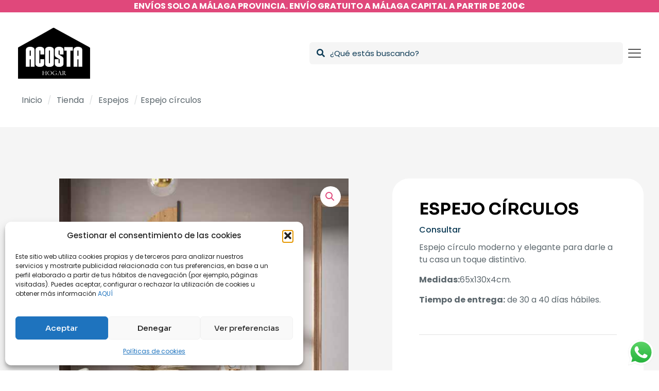

--- FILE ---
content_type: text/html; charset=UTF-8
request_url: https://www.acostahogar.com/tienda-hogar/espejo-circulos/
body_size: 60433
content:
<!DOCTYPE html>
<html lang="es" class="no-js " >

<head>

<meta charset="UTF-8" />
<meta name='robots' content='index, follow, max-image-preview:large, max-snippet:-1, max-video-preview:-1' />
<link rel="alternate" hreflang="es-ES" href="https://www.acostahogar.com/tienda-hogar/espejo-circulos/"/>
<meta name="format-detection" content="telephone=no">
<meta name="viewport" content="width=device-width, initial-scale=1, maximum-scale=1" />
<meta name="theme-color" content="#ffffff" media="(prefers-color-scheme: light)">
<meta name="theme-color" content="#ffffff" media="(prefers-color-scheme: dark)">

	<!-- This site is optimized with the Yoast SEO plugin v26.7 - https://yoast.com/wordpress/plugins/seo/ -->
	<title>Espejo círculos - Acosta Hogar | Somos los más baratos</title>
	<meta name="description" content="Espejo círculo moderno y elegante para darle a tu casa un toque distintivo.  Medidas:65x130x4cm.  Tiempo de entrega: de 30 a 40 días hábiles." />
	<link rel="canonical" href="https://www.acostahogar.com/tienda-hogar/espejo-circulos/" />
	<meta property="og:locale" content="es_ES" />
	<meta property="og:type" content="article" />
	<meta property="og:title" content="Espejo círculos - Acosta Hogar | Somos los más baratos" />
	<meta property="og:description" content="Espejo círculo moderno y elegante para darle a tu casa un toque distintivo.  Medidas:65x130x4cm.  Tiempo de entrega: de 30 a 40 días hábiles." />
	<meta property="og:url" content="https://www.acostahogar.com/tienda-hogar/espejo-circulos/" />
	<meta property="og:site_name" content="Acosta Hogar | Somos los más baratos" />
	<meta property="article:publisher" content="https://www.facebook.com/acostahogarmalaga" />
	<meta property="article:modified_time" content="2025-03-10T17:49:35+00:00" />
	<meta property="og:image" content="https://www.acostahogar.com/wp-content/uploads/2023/11/img127.jpg" />
	<meta property="og:image:width" content="555" />
	<meta property="og:image:height" content="611" />
	<meta property="og:image:type" content="image/jpeg" />
	<meta name="twitter:card" content="summary_large_image" />
	<meta name="twitter:label1" content="Tiempo de lectura" />
	<meta name="twitter:data1" content="1 minuto" />
	<script type="application/ld+json" class="yoast-schema-graph">{"@context":"https://schema.org","@graph":[{"@type":["WebPage","CheckoutPage"],"@id":"https://www.acostahogar.com/tienda-hogar/espejo-circulos/","url":"https://www.acostahogar.com/tienda-hogar/espejo-circulos/","name":"Espejo círculos - Acosta Hogar | Somos los más baratos","isPartOf":{"@id":"https://www.acostahogar.com/#website"},"primaryImageOfPage":{"@id":"https://www.acostahogar.com/tienda-hogar/espejo-circulos/#primaryimage"},"image":{"@id":"https://www.acostahogar.com/tienda-hogar/espejo-circulos/#primaryimage"},"thumbnailUrl":"https://www.acostahogar.com/wp-content/uploads/2023/11/img127.jpg","datePublished":"2023-03-28T08:58:14+00:00","dateModified":"2025-03-10T17:49:35+00:00","description":"Espejo círculo moderno y elegante para darle a tu casa un toque distintivo. Medidas:65x130x4cm. Tiempo de entrega: de 30 a 40 días hábiles.","breadcrumb":{"@id":"https://www.acostahogar.com/tienda-hogar/espejo-circulos/#breadcrumb"},"inLanguage":"es","potentialAction":[{"@type":"ReadAction","target":["https://www.acostahogar.com/tienda-hogar/espejo-circulos/"]}]},{"@type":"ImageObject","inLanguage":"es","@id":"https://www.acostahogar.com/tienda-hogar/espejo-circulos/#primaryimage","url":"https://www.acostahogar.com/wp-content/uploads/2023/11/img127.jpg","contentUrl":"https://www.acostahogar.com/wp-content/uploads/2023/11/img127.jpg","width":555,"height":611,"caption":"entradita-hogladish-h115"},{"@type":"BreadcrumbList","@id":"https://www.acostahogar.com/tienda-hogar/espejo-circulos/#breadcrumb","itemListElement":[{"@type":"ListItem","position":1,"name":"Acosta Hogar","item":"https://www.acostahogar.com/"},{"@type":"ListItem","position":2,"name":"Tienda","item":"https://www.acostahogar.com/tienda/"},{"@type":"ListItem","position":3,"name":"Espejo círculos"}]},{"@type":"WebSite","@id":"https://www.acostahogar.com/#website","url":"https://www.acostahogar.com/","name":"Acosta Hogar | Somos los más baratos","description":"Acosta Hogar, tienda de muebles en Málaga","publisher":{"@id":"https://www.acostahogar.com/#organization"},"potentialAction":[{"@type":"SearchAction","target":{"@type":"EntryPoint","urlTemplate":"https://www.acostahogar.com/?s={search_term_string}"},"query-input":{"@type":"PropertyValueSpecification","valueRequired":true,"valueName":"search_term_string"}}],"inLanguage":"es"},{"@type":"Organization","@id":"https://www.acostahogar.com/#organization","name":"Acosta Hogar | Somos los más baratos","url":"https://www.acostahogar.com/","logo":{"@type":"ImageObject","inLanguage":"es","@id":"https://www.acostahogar.com/#/schema/logo/image/","url":"https://www.acostahogar.com/wp-content/uploads/2023/11/acosta-logo.png","contentUrl":"https://www.acostahogar.com/wp-content/uploads/2023/11/acosta-logo.png","width":500,"height":355,"caption":"Acosta Hogar | Somos los más baratos"},"image":{"@id":"https://www.acostahogar.com/#/schema/logo/image/"},"sameAs":["https://www.facebook.com/acostahogarmalaga","https://www.instagram.com/acostahogar"]}]}</script>
	<!-- / Yoast SEO plugin. -->


<script type='application/javascript'  id='pys-version-script'>console.log('PixelYourSite Free version 11.1.5.2');</script>
<link rel='dns-prefetch' href='//fonts.googleapis.com' />
<link rel="alternate" type="application/rss+xml" title="Acosta Hogar | Somos los más baratos &raquo; Feed" href="https://www.acostahogar.com/feed/" />
<link rel="alternate" type="application/rss+xml" title="Acosta Hogar | Somos los más baratos &raquo; Feed de los comentarios" href="https://www.acostahogar.com/comments/feed/" />
<link rel="alternate" type="application/rss+xml" title="Acosta Hogar | Somos los más baratos &raquo; Comentario Espejo círculos del feed" href="https://www.acostahogar.com/tienda-hogar/espejo-circulos/feed/" />
<link rel="alternate" title="oEmbed (JSON)" type="application/json+oembed" href="https://www.acostahogar.com/wp-json/oembed/1.0/embed?url=https%3A%2F%2Fwww.acostahogar.com%2Ftienda-hogar%2Fespejo-circulos%2F" />
<link rel="alternate" title="oEmbed (XML)" type="text/xml+oembed" href="https://www.acostahogar.com/wp-json/oembed/1.0/embed?url=https%3A%2F%2Fwww.acostahogar.com%2Ftienda-hogar%2Fespejo-circulos%2F&#038;format=xml" />
<style id='wp-img-auto-sizes-contain-inline-css' type='text/css'>
img:is([sizes=auto i],[sizes^="auto," i]){contain-intrinsic-size:3000px 1500px}
/*# sourceURL=wp-img-auto-sizes-contain-inline-css */
</style>
<link rel='stylesheet' id='ht_ctc_main_css-css' href='https://www.acostahogar.com/wp-content/plugins/click-to-chat-for-whatsapp/new/inc/assets/css/main.css?ver=4.35' type='text/css' media='all' />
<style id='wp-emoji-styles-inline-css' type='text/css'>

	img.wp-smiley, img.emoji {
		display: inline !important;
		border: none !important;
		box-shadow: none !important;
		height: 1em !important;
		width: 1em !important;
		margin: 0 0.07em !important;
		vertical-align: -0.1em !important;
		background: none !important;
		padding: 0 !important;
	}
/*# sourceURL=wp-emoji-styles-inline-css */
</style>
<link rel='stylesheet' id='wp-block-library-css' href='https://www.acostahogar.com/wp-includes/css/dist/block-library/style.min.css?ver=6.9' type='text/css' media='all' />
<style id='classic-theme-styles-inline-css' type='text/css'>
/*! This file is auto-generated */
.wp-block-button__link{color:#fff;background-color:#32373c;border-radius:9999px;box-shadow:none;text-decoration:none;padding:calc(.667em + 2px) calc(1.333em + 2px);font-size:1.125em}.wp-block-file__button{background:#32373c;color:#fff;text-decoration:none}
/*# sourceURL=/wp-includes/css/classic-themes.min.css */
</style>
<style id='global-styles-inline-css' type='text/css'>
:root{--wp--preset--aspect-ratio--square: 1;--wp--preset--aspect-ratio--4-3: 4/3;--wp--preset--aspect-ratio--3-4: 3/4;--wp--preset--aspect-ratio--3-2: 3/2;--wp--preset--aspect-ratio--2-3: 2/3;--wp--preset--aspect-ratio--16-9: 16/9;--wp--preset--aspect-ratio--9-16: 9/16;--wp--preset--color--black: #000000;--wp--preset--color--cyan-bluish-gray: #abb8c3;--wp--preset--color--white: #ffffff;--wp--preset--color--pale-pink: #f78da7;--wp--preset--color--vivid-red: #cf2e2e;--wp--preset--color--luminous-vivid-orange: #ff6900;--wp--preset--color--luminous-vivid-amber: #fcb900;--wp--preset--color--light-green-cyan: #7bdcb5;--wp--preset--color--vivid-green-cyan: #00d084;--wp--preset--color--pale-cyan-blue: #8ed1fc;--wp--preset--color--vivid-cyan-blue: #0693e3;--wp--preset--color--vivid-purple: #9b51e0;--wp--preset--gradient--vivid-cyan-blue-to-vivid-purple: linear-gradient(135deg,rgb(6,147,227) 0%,rgb(155,81,224) 100%);--wp--preset--gradient--light-green-cyan-to-vivid-green-cyan: linear-gradient(135deg,rgb(122,220,180) 0%,rgb(0,208,130) 100%);--wp--preset--gradient--luminous-vivid-amber-to-luminous-vivid-orange: linear-gradient(135deg,rgb(252,185,0) 0%,rgb(255,105,0) 100%);--wp--preset--gradient--luminous-vivid-orange-to-vivid-red: linear-gradient(135deg,rgb(255,105,0) 0%,rgb(207,46,46) 100%);--wp--preset--gradient--very-light-gray-to-cyan-bluish-gray: linear-gradient(135deg,rgb(238,238,238) 0%,rgb(169,184,195) 100%);--wp--preset--gradient--cool-to-warm-spectrum: linear-gradient(135deg,rgb(74,234,220) 0%,rgb(151,120,209) 20%,rgb(207,42,186) 40%,rgb(238,44,130) 60%,rgb(251,105,98) 80%,rgb(254,248,76) 100%);--wp--preset--gradient--blush-light-purple: linear-gradient(135deg,rgb(255,206,236) 0%,rgb(152,150,240) 100%);--wp--preset--gradient--blush-bordeaux: linear-gradient(135deg,rgb(254,205,165) 0%,rgb(254,45,45) 50%,rgb(107,0,62) 100%);--wp--preset--gradient--luminous-dusk: linear-gradient(135deg,rgb(255,203,112) 0%,rgb(199,81,192) 50%,rgb(65,88,208) 100%);--wp--preset--gradient--pale-ocean: linear-gradient(135deg,rgb(255,245,203) 0%,rgb(182,227,212) 50%,rgb(51,167,181) 100%);--wp--preset--gradient--electric-grass: linear-gradient(135deg,rgb(202,248,128) 0%,rgb(113,206,126) 100%);--wp--preset--gradient--midnight: linear-gradient(135deg,rgb(2,3,129) 0%,rgb(40,116,252) 100%);--wp--preset--font-size--small: 13px;--wp--preset--font-size--medium: 20px;--wp--preset--font-size--large: 36px;--wp--preset--font-size--x-large: 42px;--wp--preset--spacing--20: 0.44rem;--wp--preset--spacing--30: 0.67rem;--wp--preset--spacing--40: 1rem;--wp--preset--spacing--50: 1.5rem;--wp--preset--spacing--60: 2.25rem;--wp--preset--spacing--70: 3.38rem;--wp--preset--spacing--80: 5.06rem;--wp--preset--shadow--natural: 6px 6px 9px rgba(0, 0, 0, 0.2);--wp--preset--shadow--deep: 12px 12px 50px rgba(0, 0, 0, 0.4);--wp--preset--shadow--sharp: 6px 6px 0px rgba(0, 0, 0, 0.2);--wp--preset--shadow--outlined: 6px 6px 0px -3px rgb(255, 255, 255), 6px 6px rgb(0, 0, 0);--wp--preset--shadow--crisp: 6px 6px 0px rgb(0, 0, 0);}:where(.is-layout-flex){gap: 0.5em;}:where(.is-layout-grid){gap: 0.5em;}body .is-layout-flex{display: flex;}.is-layout-flex{flex-wrap: wrap;align-items: center;}.is-layout-flex > :is(*, div){margin: 0;}body .is-layout-grid{display: grid;}.is-layout-grid > :is(*, div){margin: 0;}:where(.wp-block-columns.is-layout-flex){gap: 2em;}:where(.wp-block-columns.is-layout-grid){gap: 2em;}:where(.wp-block-post-template.is-layout-flex){gap: 1.25em;}:where(.wp-block-post-template.is-layout-grid){gap: 1.25em;}.has-black-color{color: var(--wp--preset--color--black) !important;}.has-cyan-bluish-gray-color{color: var(--wp--preset--color--cyan-bluish-gray) !important;}.has-white-color{color: var(--wp--preset--color--white) !important;}.has-pale-pink-color{color: var(--wp--preset--color--pale-pink) !important;}.has-vivid-red-color{color: var(--wp--preset--color--vivid-red) !important;}.has-luminous-vivid-orange-color{color: var(--wp--preset--color--luminous-vivid-orange) !important;}.has-luminous-vivid-amber-color{color: var(--wp--preset--color--luminous-vivid-amber) !important;}.has-light-green-cyan-color{color: var(--wp--preset--color--light-green-cyan) !important;}.has-vivid-green-cyan-color{color: var(--wp--preset--color--vivid-green-cyan) !important;}.has-pale-cyan-blue-color{color: var(--wp--preset--color--pale-cyan-blue) !important;}.has-vivid-cyan-blue-color{color: var(--wp--preset--color--vivid-cyan-blue) !important;}.has-vivid-purple-color{color: var(--wp--preset--color--vivid-purple) !important;}.has-black-background-color{background-color: var(--wp--preset--color--black) !important;}.has-cyan-bluish-gray-background-color{background-color: var(--wp--preset--color--cyan-bluish-gray) !important;}.has-white-background-color{background-color: var(--wp--preset--color--white) !important;}.has-pale-pink-background-color{background-color: var(--wp--preset--color--pale-pink) !important;}.has-vivid-red-background-color{background-color: var(--wp--preset--color--vivid-red) !important;}.has-luminous-vivid-orange-background-color{background-color: var(--wp--preset--color--luminous-vivid-orange) !important;}.has-luminous-vivid-amber-background-color{background-color: var(--wp--preset--color--luminous-vivid-amber) !important;}.has-light-green-cyan-background-color{background-color: var(--wp--preset--color--light-green-cyan) !important;}.has-vivid-green-cyan-background-color{background-color: var(--wp--preset--color--vivid-green-cyan) !important;}.has-pale-cyan-blue-background-color{background-color: var(--wp--preset--color--pale-cyan-blue) !important;}.has-vivid-cyan-blue-background-color{background-color: var(--wp--preset--color--vivid-cyan-blue) !important;}.has-vivid-purple-background-color{background-color: var(--wp--preset--color--vivid-purple) !important;}.has-black-border-color{border-color: var(--wp--preset--color--black) !important;}.has-cyan-bluish-gray-border-color{border-color: var(--wp--preset--color--cyan-bluish-gray) !important;}.has-white-border-color{border-color: var(--wp--preset--color--white) !important;}.has-pale-pink-border-color{border-color: var(--wp--preset--color--pale-pink) !important;}.has-vivid-red-border-color{border-color: var(--wp--preset--color--vivid-red) !important;}.has-luminous-vivid-orange-border-color{border-color: var(--wp--preset--color--luminous-vivid-orange) !important;}.has-luminous-vivid-amber-border-color{border-color: var(--wp--preset--color--luminous-vivid-amber) !important;}.has-light-green-cyan-border-color{border-color: var(--wp--preset--color--light-green-cyan) !important;}.has-vivid-green-cyan-border-color{border-color: var(--wp--preset--color--vivid-green-cyan) !important;}.has-pale-cyan-blue-border-color{border-color: var(--wp--preset--color--pale-cyan-blue) !important;}.has-vivid-cyan-blue-border-color{border-color: var(--wp--preset--color--vivid-cyan-blue) !important;}.has-vivid-purple-border-color{border-color: var(--wp--preset--color--vivid-purple) !important;}.has-vivid-cyan-blue-to-vivid-purple-gradient-background{background: var(--wp--preset--gradient--vivid-cyan-blue-to-vivid-purple) !important;}.has-light-green-cyan-to-vivid-green-cyan-gradient-background{background: var(--wp--preset--gradient--light-green-cyan-to-vivid-green-cyan) !important;}.has-luminous-vivid-amber-to-luminous-vivid-orange-gradient-background{background: var(--wp--preset--gradient--luminous-vivid-amber-to-luminous-vivid-orange) !important;}.has-luminous-vivid-orange-to-vivid-red-gradient-background{background: var(--wp--preset--gradient--luminous-vivid-orange-to-vivid-red) !important;}.has-very-light-gray-to-cyan-bluish-gray-gradient-background{background: var(--wp--preset--gradient--very-light-gray-to-cyan-bluish-gray) !important;}.has-cool-to-warm-spectrum-gradient-background{background: var(--wp--preset--gradient--cool-to-warm-spectrum) !important;}.has-blush-light-purple-gradient-background{background: var(--wp--preset--gradient--blush-light-purple) !important;}.has-blush-bordeaux-gradient-background{background: var(--wp--preset--gradient--blush-bordeaux) !important;}.has-luminous-dusk-gradient-background{background: var(--wp--preset--gradient--luminous-dusk) !important;}.has-pale-ocean-gradient-background{background: var(--wp--preset--gradient--pale-ocean) !important;}.has-electric-grass-gradient-background{background: var(--wp--preset--gradient--electric-grass) !important;}.has-midnight-gradient-background{background: var(--wp--preset--gradient--midnight) !important;}.has-small-font-size{font-size: var(--wp--preset--font-size--small) !important;}.has-medium-font-size{font-size: var(--wp--preset--font-size--medium) !important;}.has-large-font-size{font-size: var(--wp--preset--font-size--large) !important;}.has-x-large-font-size{font-size: var(--wp--preset--font-size--x-large) !important;}
:where(.wp-block-post-template.is-layout-flex){gap: 1.25em;}:where(.wp-block-post-template.is-layout-grid){gap: 1.25em;}
:where(.wp-block-term-template.is-layout-flex){gap: 1.25em;}:where(.wp-block-term-template.is-layout-grid){gap: 1.25em;}
:where(.wp-block-columns.is-layout-flex){gap: 2em;}:where(.wp-block-columns.is-layout-grid){gap: 2em;}
:root :where(.wp-block-pullquote){font-size: 1.5em;line-height: 1.6;}
/*# sourceURL=global-styles-inline-css */
</style>
<link rel='stylesheet' id='contact-form-7-css' href='https://www.acostahogar.com/wp-content/plugins/contact-form-7/includes/css/styles.css?ver=6.1.4' type='text/css' media='all' />
<link rel='stylesheet' id='wpa-css-css' href='https://www.acostahogar.com/wp-content/plugins/honeypot/includes/css/wpa.css?ver=2.3.04' type='text/css' media='all' />
<link rel='stylesheet' id='photoswipe-css' href='https://www.acostahogar.com/wp-content/plugins/woocommerce/assets/css/photoswipe/photoswipe.min.css?ver=10.4.3' type='text/css' media='all' />
<link rel='stylesheet' id='photoswipe-default-skin-css' href='https://www.acostahogar.com/wp-content/plugins/woocommerce/assets/css/photoswipe/default-skin/default-skin.min.css?ver=10.4.3' type='text/css' media='all' />
<link rel='stylesheet' id='woocommerce-layout-css' href='https://www.acostahogar.com/wp-content/plugins/woocommerce/assets/css/woocommerce-layout.css?ver=10.4.3' type='text/css' media='all' />
<link rel='stylesheet' id='woocommerce-smallscreen-css' href='https://www.acostahogar.com/wp-content/plugins/woocommerce/assets/css/woocommerce-smallscreen.css?ver=10.4.3' type='text/css' media='only screen and (max-width: 768px)' />
<link rel='stylesheet' id='woocommerce-general-css' href='https://www.acostahogar.com/wp-content/plugins/woocommerce/assets/css/woocommerce.css?ver=10.4.3' type='text/css' media='all' />
<style id='woocommerce-inline-inline-css' type='text/css'>
.woocommerce form .form-row .required { visibility: visible; }
/*# sourceURL=woocommerce-inline-inline-css */
</style>
<link rel='stylesheet' id='wpcf7-redirect-script-frontend-css' href='https://www.acostahogar.com/wp-content/plugins/wpcf7-redirect/build/assets/frontend-script.css?ver=2c532d7e2be36f6af233' type='text/css' media='all' />
<link rel='stylesheet' id='cmplz-general-css' href='https://www.acostahogar.com/wp-content/plugins/complianz-gdpr/assets/css/cookieblocker.min.css?ver=1767779316' type='text/css' media='all' />
<link rel='stylesheet' id='mfn-be-css' href='https://www.acostahogar.com/wp-content/themes/betheme/css/be.css?ver=28.2.1' type='text/css' media='all' />
<link rel='stylesheet' id='mfn-animations-css' href='https://www.acostahogar.com/wp-content/themes/betheme/assets/animations/animations.min.css?ver=28.2.1' type='text/css' media='all' />
<link rel='stylesheet' id='mfn-font-awesome-css' href='https://www.acostahogar.com/wp-content/themes/betheme/fonts/fontawesome/fontawesome.css?ver=28.2.1' type='text/css' media='all' />
<link rel='stylesheet' id='mfn-responsive-css' href='https://www.acostahogar.com/wp-content/themes/betheme/css/responsive.css?ver=28.2.1' type='text/css' media='all' />
<link rel='stylesheet' id='mfn-fonts-css' href='https://fonts.googleapis.com/css?family=Poppins%3A1%2C300%2C400%2C400italic%2C500%2C600%2C700%2C700italic%7CSora%3A1%2C300%2C400%2C400italic%2C500%2C600%2C700%2C700italic&#038;display=swap&#038;ver=6.9' type='text/css' media='all' />
<link rel='stylesheet' id='mfn-font-button-css' href='https://fonts.googleapis.com/css?family=Sora%3A400%2C600&#038;display=swap&#038;ver=6.9' type='text/css' media='all' />
<link rel='stylesheet' id='mfn-swiper-css' href='https://www.acostahogar.com/wp-content/themes/betheme/css/scripts/swiper.css?ver=28.2.1' type='text/css' media='' />
<link rel='stylesheet' id='mfn-woo-css' href='https://www.acostahogar.com/wp-content/themes/betheme/css/woocommerce.css?ver=28.2.1' type='text/css' media='all' />
<style id='mfn-dynamic-inline-css' type='text/css'>
html{background-color:#ffffff}#Wrapper,#Content,.mfn-popup .mfn-popup-content,.mfn-off-canvas-sidebar .mfn-off-canvas-content-wrapper,.mfn-cart-holder,.mfn-header-login,#Top_bar .search_wrapper,#Top_bar .top_bar_right .mfn-live-search-box,.column_livesearch .mfn-live-search-wrapper,.column_livesearch .mfn-live-search-box{background-color:#ffffff}.layout-boxed.mfn-bebuilder-header.mfn-ui #Wrapper .mfn-only-sample-content{background-color:#ffffff}body:not(.template-slider) #Header{min-height:120px}body.header-below:not(.template-slider) #Header{padding-top:120px}#Footer .widgets_wrapper{padding:70px 0}.has-search-overlay.search-overlay-opened #search-overlay{background-color:rgba(0,0,0,0.6)}.elementor-page.elementor-default #Content .the_content .section_wrapper{max-width:100%}.elementor-page.elementor-default #Content .section.the_content{width:100%}.elementor-page.elementor-default #Content .section_wrapper .the_content_wrapper{margin-left:0;margin-right:0;width:100%}body,span.date_label,.timeline_items li h3 span,input[type="date"],input[type="text"],input[type="password"],input[type="tel"],input[type="email"],input[type="url"],textarea,select,.offer_li .title h3,.mfn-menu-item-megamenu{font-family:"Poppins",-apple-system,BlinkMacSystemFont,"Segoe UI",Roboto,Oxygen-Sans,Ubuntu,Cantarell,"Helvetica Neue",sans-serif}.lead,.big{font-family:"Poppins",-apple-system,BlinkMacSystemFont,"Segoe UI",Roboto,Oxygen-Sans,Ubuntu,Cantarell,"Helvetica Neue",sans-serif}#menu > ul > li > a,#overlay-menu ul li a{font-family:"Poppins",-apple-system,BlinkMacSystemFont,"Segoe UI",Roboto,Oxygen-Sans,Ubuntu,Cantarell,"Helvetica Neue",sans-serif}#Subheader .title{font-family:"Sora",-apple-system,BlinkMacSystemFont,"Segoe UI",Roboto,Oxygen-Sans,Ubuntu,Cantarell,"Helvetica Neue",sans-serif}h1,h2,h3,h4,.text-logo #logo{font-family:"Sora",-apple-system,BlinkMacSystemFont,"Segoe UI",Roboto,Oxygen-Sans,Ubuntu,Cantarell,"Helvetica Neue",sans-serif}h5,h6{font-family:"Sora",-apple-system,BlinkMacSystemFont,"Segoe UI",Roboto,Oxygen-Sans,Ubuntu,Cantarell,"Helvetica Neue",sans-serif}blockquote{font-family:"Sora",-apple-system,BlinkMacSystemFont,"Segoe UI",Roboto,Oxygen-Sans,Ubuntu,Cantarell,"Helvetica Neue",sans-serif}.chart_box .chart .num,.counter .desc_wrapper .number-wrapper,.how_it_works .image .number,.pricing-box .plan-header .price,.quick_fact .number-wrapper,.woocommerce .product div.entry-summary .price{font-family:"Sora",-apple-system,BlinkMacSystemFont,"Segoe UI",Roboto,Oxygen-Sans,Ubuntu,Cantarell,"Helvetica Neue",sans-serif}body,.mfn-menu-item-megamenu{font-size:16px;line-height:24px;font-weight:400;letter-spacing:0px}.lead,.big{font-size:17px;line-height:26px;font-weight:500;letter-spacing:0px}#menu > ul > li > a,#overlay-menu ul li a{font-size:17px;font-weight:500;letter-spacing:0px}#overlay-menu ul li a{line-height:25.5px}#Subheader .title{font-size:64px;line-height:72px;font-weight:700;letter-spacing:0px}h1,.text-logo #logo{font-size:64px;line-height:72px;font-weight:700;letter-spacing:0px}h2{font-size:48px;line-height:55px;font-weight:700;letter-spacing:0px}h3,.woocommerce ul.products li.product h3,.woocommerce #customer_login h2{font-size:32px;line-height:38px;font-weight:700;letter-spacing:0px}h4,.woocommerce .woocommerce-order-details__title,.woocommerce .wc-bacs-bank-details-heading,.woocommerce .woocommerce-customer-details h2{font-size:24px;line-height:32px;font-weight:700;letter-spacing:0px}h5{font-size:20px;line-height:28px;font-weight:600;letter-spacing:0px}h6{font-size:12px;line-height:18px;font-weight:600;letter-spacing:0px}#Intro .intro-title{font-size:64px;line-height:72px;font-weight:700;letter-spacing:0px}@media only screen and (min-width:768px) and (max-width:959px){body,.mfn-menu-item-megamenu{font-size:14px;line-height:20px;font-weight:400;letter-spacing:0px}.lead,.big{font-size:14px;line-height:22px;font-weight:500;letter-spacing:0px}#menu > ul > li > a,#overlay-menu ul li a{font-size:14px;font-weight:500;letter-spacing:0px}#overlay-menu ul li a{line-height:21px}#Subheader .title{font-size:54px;line-height:61px;font-weight:700;letter-spacing:0px}h1,.text-logo #logo{font-size:54px;line-height:61px;font-weight:700;letter-spacing:0px}h2{font-size:41px;line-height:47px;font-weight:700;letter-spacing:0px}h3,.woocommerce ul.products li.product h3,.woocommerce #customer_login h2{font-size:27px;line-height:32px;font-weight:700;letter-spacing:0px}h4,.woocommerce .woocommerce-order-details__title,.woocommerce .wc-bacs-bank-details-heading,.woocommerce .woocommerce-customer-details h2{font-size:20px;line-height:27px;font-weight:700;letter-spacing:0px}h5{font-size:17px;line-height:24px;font-weight:600;letter-spacing:0px}h6{font-size:13px;line-height:19px;font-weight:600;letter-spacing:0px}#Intro .intro-title{font-size:54px;line-height:61px;font-weight:700;letter-spacing:0px}blockquote{font-size:15px}.chart_box .chart .num{font-size:45px;line-height:45px}.counter .desc_wrapper .number-wrapper{font-size:45px;line-height:45px}.counter .desc_wrapper .title{font-size:14px;line-height:18px}.faq .question .title{font-size:14px}.fancy_heading .title{font-size:38px;line-height:38px}.offer .offer_li .desc_wrapper .title h3{font-size:32px;line-height:32px}.offer_thumb_ul li.offer_thumb_li .desc_wrapper .title h3{font-size:32px;line-height:32px}.pricing-box .plan-header h2{font-size:27px;line-height:27px}.pricing-box .plan-header .price > span{font-size:40px;line-height:40px}.pricing-box .plan-header .price sup.currency{font-size:18px;line-height:18px}.pricing-box .plan-header .price sup.period{font-size:14px;line-height:14px}.quick_fact .number-wrapper{font-size:80px;line-height:80px}.trailer_box .desc h2{font-size:27px;line-height:27px}.widget > h3{font-size:17px;line-height:20px}}@media only screen and (min-width:480px) and (max-width:767px){body,.mfn-menu-item-megamenu{font-size:13px;line-height:19px;font-weight:400;letter-spacing:0px}.lead,.big{font-size:13px;line-height:20px;font-weight:500;letter-spacing:0px}#menu > ul > li > a,#overlay-menu ul li a{font-size:13px;font-weight:500;letter-spacing:0px}#overlay-menu ul li a{line-height:19.5px}#Subheader .title{font-size:48px;line-height:54px;font-weight:700;letter-spacing:0px}h1,.text-logo #logo{font-size:48px;line-height:54px;font-weight:700;letter-spacing:0px}h2{font-size:36px;line-height:41px;font-weight:700;letter-spacing:0px}h3,.woocommerce ul.products li.product h3,.woocommerce #customer_login h2{font-size:24px;line-height:29px;font-weight:700;letter-spacing:0px}h4,.woocommerce .woocommerce-order-details__title,.woocommerce .wc-bacs-bank-details-heading,.woocommerce .woocommerce-customer-details h2{font-size:18px;line-height:24px;font-weight:700;letter-spacing:0px}h5{font-size:15px;line-height:21px;font-weight:600;letter-spacing:0px}h6{font-size:13px;line-height:19px;font-weight:600;letter-spacing:0px}#Intro .intro-title{font-size:48px;line-height:54px;font-weight:700;letter-spacing:0px}blockquote{font-size:14px}.chart_box .chart .num{font-size:40px;line-height:40px}.counter .desc_wrapper .number-wrapper{font-size:40px;line-height:40px}.counter .desc_wrapper .title{font-size:13px;line-height:16px}.faq .question .title{font-size:13px}.fancy_heading .title{font-size:34px;line-height:34px}.offer .offer_li .desc_wrapper .title h3{font-size:28px;line-height:28px}.offer_thumb_ul li.offer_thumb_li .desc_wrapper .title h3{font-size:28px;line-height:28px}.pricing-box .plan-header h2{font-size:24px;line-height:24px}.pricing-box .plan-header .price > span{font-size:34px;line-height:34px}.pricing-box .plan-header .price sup.currency{font-size:16px;line-height:16px}.pricing-box .plan-header .price sup.period{font-size:13px;line-height:13px}.quick_fact .number-wrapper{font-size:70px;line-height:70px}.trailer_box .desc h2{font-size:24px;line-height:24px}.widget > h3{font-size:16px;line-height:19px}}@media only screen and (max-width:479px){body,.mfn-menu-item-megamenu{font-size:13px;line-height:19px;font-weight:400;letter-spacing:0px}.lead,.big{font-size:13px;line-height:19px;font-weight:500;letter-spacing:0px}#menu > ul > li > a,#overlay-menu ul li a{font-size:13px;font-weight:500;letter-spacing:0px}#overlay-menu ul li a{line-height:19.5px}#Subheader .title{font-size:38px;line-height:43px;font-weight:700;letter-spacing:0px}h1,.text-logo #logo{font-size:38px;line-height:43px;font-weight:700;letter-spacing:0px}h2{font-size:29px;line-height:33px;font-weight:700;letter-spacing:0px}h3,.woocommerce ul.products li.product h3,.woocommerce #customer_login h2{font-size:19px;line-height:23px;font-weight:700;letter-spacing:0px}h4,.woocommerce .woocommerce-order-details__title,.woocommerce .wc-bacs-bank-details-heading,.woocommerce .woocommerce-customer-details h2{font-size:14px;line-height:19px;font-weight:700;letter-spacing:0px}h5{font-size:13px;line-height:19px;font-weight:600;letter-spacing:0px}h6{font-size:13px;line-height:19px;font-weight:600;letter-spacing:0px}#Intro .intro-title{font-size:38px;line-height:43px;font-weight:700;letter-spacing:0px}blockquote{font-size:13px}.chart_box .chart .num{font-size:35px;line-height:35px}.counter .desc_wrapper .number-wrapper{font-size:35px;line-height:35px}.counter .desc_wrapper .title{font-size:13px;line-height:26px}.faq .question .title{font-size:13px}.fancy_heading .title{font-size:30px;line-height:30px}.offer .offer_li .desc_wrapper .title h3{font-size:26px;line-height:26px}.offer_thumb_ul li.offer_thumb_li .desc_wrapper .title h3{font-size:26px;line-height:26px}.pricing-box .plan-header h2{font-size:21px;line-height:21px}.pricing-box .plan-header .price > span{font-size:32px;line-height:32px}.pricing-box .plan-header .price sup.currency{font-size:14px;line-height:14px}.pricing-box .plan-header .price sup.period{font-size:13px;line-height:13px}.quick_fact .number-wrapper{font-size:60px;line-height:60px}.trailer_box .desc h2{font-size:21px;line-height:21px}.widget > h3{font-size:15px;line-height:18px}}.with_aside .sidebar.columns{width:25%}.with_aside .sections_group{width:75%}.aside_both .sidebar.columns{width:20%}.aside_both .sidebar.sidebar-1{margin-left:-80%}.aside_both .sections_group{width:60%;margin-left:20%}@media only screen and (min-width:1240px){#Wrapper,.with_aside .content_wrapper{max-width:1240px}body.layout-boxed.mfn-header-scrolled .mfn-header-tmpl.mfn-sticky-layout-width{max-width:1240px;left:0;right:0;margin-left:auto;margin-right:auto}body.layout-boxed:not(.mfn-header-scrolled) .mfn-header-tmpl.mfn-header-layout-width,body.layout-boxed .mfn-header-tmpl.mfn-header-layout-width:not(.mfn-hasSticky){max-width:1240px;left:0;right:0;margin-left:auto;margin-right:auto}body.layout-boxed.mfn-bebuilder-header.mfn-ui .mfn-only-sample-content{max-width:1240px;margin-left:auto;margin-right:auto}.section_wrapper,.container{max-width:1220px}.layout-boxed.header-boxed #Top_bar.is-sticky{max-width:1240px}}@media only screen and (max-width:767px){#Wrapper{max-width:calc(100% - 67px)}.content_wrapper .section_wrapper,.container,.four.columns .widget-area{max-width:550px !important;padding-left:33px;padding-right:33px}}body{--mfn-button-font-family:"Sora";--mfn-button-font-size:14px;--mfn-button-font-weight:600;--mfn-button-font-style:inherit;--mfn-button-letter-spacing:0px;--mfn-button-padding:15px 35px 15px 35px;--mfn-button-border-width:0;--mfn-button-border-radius:80px 80px 80px 80px;--mfn-button-gap:10px;--mfn-button-transition:0.2s;--mfn-button-color:#e0487b;--mfn-button-color-hover:#e0316c;--mfn-button-bg:#eddddd;--mfn-button-bg-hover:#edc5c5;--mfn-button-border-color:transparent;--mfn-button-border-color-hover:transparent;--mfn-button-icon-color:#e0487b;--mfn-button-icon-color-hover:#e0316c;--mfn-button-box-shadow:unset;--mfn-button-theme-color:#ffffff;--mfn-button-theme-color-hover:#ffffff;--mfn-button-theme-bg:#e0487b;--mfn-button-theme-bg-hover:#e0316c;--mfn-button-theme-border-color:transparent;--mfn-button-theme-border-color-hover:transparent;--mfn-button-theme-icon-color:#ffffff;--mfn-button-theme-icon-color-hover:#ffffff;--mfn-button-theme-box-shadow:unset;--mfn-button-shop-color:#ffffff;--mfn-button-shop-color-hover:#ffffff;--mfn-button-shop-bg:#e0487b;--mfn-button-shop-bg-hover:#e0316c;--mfn-button-shop-border-color:transparent;--mfn-button-shop-border-color-hover:transparent;--mfn-button-shop-icon-color:#626262;--mfn-button-shop-icon-color-hover:#626262;--mfn-button-shop-box-shadow:unset;--mfn-button-action-color:#626262;--mfn-button-action-color-hover:#626262;--mfn-button-action-bg:#dbdddf;--mfn-button-action-bg-hover:#d3d3d3;--mfn-button-action-border-color:transparent;--mfn-button-action-border-color-hover:transparent;--mfn-button-action-icon-color:#626262;--mfn-button-action-icon-color-hover:#626262;--mfn-button-action-box-shadow:unset;--mfn-product-list-gallery-slider-arrow-bg:#fff;--mfn-product-list-gallery-slider-arrow-bg-hover:#fff;--mfn-product-list-gallery-slider-arrow-color:#000;--mfn-product-list-gallery-slider-arrow-color-hover:#000;--mfn-product-list-gallery-slider-dots-bg:rgba(0,0,0,0.3);--mfn-product-list-gallery-slider-dots-bg-active:#000;--mfn-product-list-gallery-slider-padination-bg:transparent;--mfn-product-list-gallery-slider-dots-size:8px;--mfn-product-list-gallery-slider-nav-border-radius:0px;--mfn-product-list-gallery-slider-nav-offset:0px;--mfn-product-list-gallery-slider-dots-gap:5px}@media only screen and (max-width:959px){body{}}@media only screen and (max-width:768px){body{}}.mfn-cookies,.mfn-cookies-reopen{--mfn-gdpr2-container-text-color:#626262;--mfn-gdpr2-container-strong-color:#07070a;--mfn-gdpr2-container-bg:#ffffff;--mfn-gdpr2-container-overlay:rgba(25,37,48,0.6);--mfn-gdpr2-details-box-bg:#fbfbfb;--mfn-gdpr2-details-switch-bg:#00032a;--mfn-gdpr2-details-switch-bg-active:#5acb65;--mfn-gdpr2-tabs-text-color:#07070a;--mfn-gdpr2-tabs-text-color-active:#0089f7;--mfn-gdpr2-tabs-border:rgba(8,8,14,0.1);--mfn-gdpr2-buttons-box-bg:#fbfbfb;--mfn-gdpr2-reopen-background:#ffffff;--mfn-gdpr2-reopen-color:#222222;--mfn-gdpr2-reopen-box-shadow:0 15px 30px 0 rgba(1,7,39,.13)}#Top_bar #logo,.header-fixed #Top_bar #logo,.header-plain #Top_bar #logo,.header-transparent #Top_bar #logo{height:60px;line-height:60px;padding:15px 0}.logo-overflow #Top_bar:not(.is-sticky) .logo{height:90px}#Top_bar .menu > li > a{padding:15px 0}.menu-highlight:not(.header-creative) #Top_bar .menu > li > a{margin:20px 0}.header-plain:not(.menu-highlight) #Top_bar .menu > li > a span:not(.description){line-height:90px}.header-fixed #Top_bar .menu > li > a{padding:30px 0}@media only screen and (max-width:767px){.mobile-header-mini #Top_bar #logo{height:50px!important;line-height:50px!important;margin:5px 0}}#Top_bar #logo img.svg{width:260px}.image_frame,.wp-caption{border-width:0px}.alert{border-radius:0px}#Top_bar .top_bar_right .top-bar-right-input input{width:200px}.mfn-live-search-box .mfn-live-search-list{max-height:300px}input[type="date"],input[type="email"],input[type="number"],input[type="password"],input[type="search"],input[type="tel"],input[type="text"],input[type="url"],select,textarea,.woocommerce .quantity input.qty{border-width:1px}.select2-container--default .select2-selection--single,.select2-dropdown,.select2-container--default.select2-container--open .select2-selection--single{border-width:1px}input[type="date"],input[type="email"],input[type="number"],input[type="password"],input[type="search"],input[type="tel"],input[type="text"],input[type="url"],select,textarea,.woocommerce .quantity input.qty{border-radius:6px}.select2-container--default .select2-selection--single,.select2-dropdown,.select2-container--default.select2-container--open .select2-selection--single{border-radius:6px}#Side_slide{right:-250px;width:250px}#Side_slide.left{left:-250px}.blog-teaser li .desc-wrapper .desc{background-position-y:-1px}.mfn-free-delivery-info{--mfn-free-delivery-bar:#e0487b;--mfn-free-delivery-bg:rgba(0,0,0,0.1);--mfn-free-delivery-achieved:#e0487b}#back_to_top{background-color:#e0487b}#back_to_top i{color:#ffffff}.mfn-product-list-gallery-slider .mfn-product-list-gallery-slider-arrow{display:flex}@media only screen and ( max-width:767px ){}@media only screen and (min-width:1240px){body:not(.header-simple) #Top_bar #menu{display:block!important}.tr-menu #Top_bar #menu{background:none!important}#Top_bar .menu > li > ul.mfn-megamenu > li{float:left}#Top_bar .menu > li > ul.mfn-megamenu > li.mfn-megamenu-cols-1{width:100%}#Top_bar .menu > li > ul.mfn-megamenu > li.mfn-megamenu-cols-2{width:50%}#Top_bar .menu > li > ul.mfn-megamenu > li.mfn-megamenu-cols-3{width:33.33%}#Top_bar .menu > li > ul.mfn-megamenu > li.mfn-megamenu-cols-4{width:25%}#Top_bar .menu > li > ul.mfn-megamenu > li.mfn-megamenu-cols-5{width:20%}#Top_bar .menu > li > ul.mfn-megamenu > li.mfn-megamenu-cols-6{width:16.66%}#Top_bar .menu > li > ul.mfn-megamenu > li > ul{display:block!important;position:inherit;left:auto;top:auto;border-width:0 1px 0 0}#Top_bar .menu > li > ul.mfn-megamenu > li:last-child > ul{border:0}#Top_bar .menu > li > ul.mfn-megamenu > li > ul li{width:auto}#Top_bar .menu > li > ul.mfn-megamenu a.mfn-megamenu-title{text-transform:uppercase;font-weight:400;background:none}#Top_bar .menu > li > ul.mfn-megamenu a .menu-arrow{display:none}.menuo-right #Top_bar .menu > li > ul.mfn-megamenu{left:0;width:98%!important;margin:0 1%;padding:20px 0}.menuo-right #Top_bar .menu > li > ul.mfn-megamenu-bg{box-sizing:border-box}#Top_bar .menu > li > ul.mfn-megamenu-bg{padding:20px 166px 20px 20px;background-repeat:no-repeat;background-position:right bottom}.rtl #Top_bar .menu > li > ul.mfn-megamenu-bg{padding-left:166px;padding-right:20px;background-position:left bottom}#Top_bar .menu > li > ul.mfn-megamenu-bg > li{background:none}#Top_bar .menu > li > ul.mfn-megamenu-bg > li a{border:none}#Top_bar .menu > li > ul.mfn-megamenu-bg > li > ul{background:none!important;-webkit-box-shadow:0 0 0 0;-moz-box-shadow:0 0 0 0;box-shadow:0 0 0 0}.mm-vertical #Top_bar .container{position:relative}.mm-vertical #Top_bar .top_bar_left{position:static}.mm-vertical #Top_bar .menu > li ul{box-shadow:0 0 0 0 transparent!important;background-image:none}.mm-vertical #Top_bar .menu > li > ul.mfn-megamenu{padding:20px 0}.mm-vertical.header-plain #Top_bar .menu > li > ul.mfn-megamenu{width:100%!important;margin:0}.mm-vertical #Top_bar .menu > li > ul.mfn-megamenu > li{display:table-cell;float:none!important;width:10%;padding:0 15px;border-right:1px solid rgba(0,0,0,0.05)}.mm-vertical #Top_bar .menu > li > ul.mfn-megamenu > li:last-child{border-right-width:0}.mm-vertical #Top_bar .menu > li > ul.mfn-megamenu > li.hide-border{border-right-width:0}.mm-vertical #Top_bar .menu > li > ul.mfn-megamenu > li a{border-bottom-width:0;padding:9px 15px;line-height:120%}.mm-vertical #Top_bar .menu > li > ul.mfn-megamenu a.mfn-megamenu-title{font-weight:700}.rtl .mm-vertical #Top_bar .menu > li > ul.mfn-megamenu > li:first-child{border-right-width:0}.rtl .mm-vertical #Top_bar .menu > li > ul.mfn-megamenu > li:last-child{border-right-width:1px}body.header-shop #Top_bar #menu{display:flex!important;background-color:transparent}.header-shop #Top_bar.is-sticky .top_bar_row_second{display:none}.header-plain:not(.menuo-right) #Header .top_bar_left{width:auto!important}.header-stack.header-center #Top_bar #menu{display:inline-block!important}.header-simple #Top_bar #menu{display:none;height:auto;width:300px;bottom:auto;top:100%;right:1px;position:absolute;margin:0}.header-simple #Header a.responsive-menu-toggle{display:block;right:10px}.header-simple #Top_bar #menu > ul{width:100%;float:left}.header-simple #Top_bar #menu ul li{width:100%;padding-bottom:0;border-right:0;position:relative}.header-simple #Top_bar #menu ul li a{padding:0 20px;margin:0;display:block;height:auto;line-height:normal;border:none}.header-simple #Top_bar #menu ul li a:not(.menu-toggle):after{display:none}.header-simple #Top_bar #menu ul li a span{border:none;line-height:44px;display:inline;padding:0}.header-simple #Top_bar #menu ul li.submenu .menu-toggle{display:block;position:absolute;right:0;top:0;width:44px;height:44px;line-height:44px;font-size:30px;font-weight:300;text-align:center;cursor:pointer;color:#444;opacity:0.33;transform:unset}.header-simple #Top_bar #menu ul li.submenu .menu-toggle:after{content:"+";position:static}.header-simple #Top_bar #menu ul li.hover > .menu-toggle:after{content:"-"}.header-simple #Top_bar #menu ul li.hover a{border-bottom:0}.header-simple #Top_bar #menu ul.mfn-megamenu li .menu-toggle{display:none}.header-simple #Top_bar #menu ul li ul{position:relative!important;left:0!important;top:0;padding:0;margin:0!important;width:auto!important;background-image:none}.header-simple #Top_bar #menu ul li ul li{width:100%!important;display:block;padding:0}.header-simple #Top_bar #menu ul li ul li a{padding:0 20px 0 30px}.header-simple #Top_bar #menu ul li ul li a .menu-arrow{display:none}.header-simple #Top_bar #menu ul li ul li a span{padding:0}.header-simple #Top_bar #menu ul li ul li a span:after{display:none!important}.header-simple #Top_bar .menu > li > ul.mfn-megamenu a.mfn-megamenu-title{text-transform:uppercase;font-weight:400}.header-simple #Top_bar .menu > li > ul.mfn-megamenu > li > ul{display:block!important;position:inherit;left:auto;top:auto}.header-simple #Top_bar #menu ul li ul li ul{border-left:0!important;padding:0;top:0}.header-simple #Top_bar #menu ul li ul li ul li a{padding:0 20px 0 40px}.rtl.header-simple #Top_bar #menu{left:1px;right:auto}.rtl.header-simple #Top_bar a.responsive-menu-toggle{left:10px;right:auto}.rtl.header-simple #Top_bar #menu ul li.submenu .menu-toggle{left:0;right:auto}.rtl.header-simple #Top_bar #menu ul li ul{left:auto!important;right:0!important}.rtl.header-simple #Top_bar #menu ul li ul li a{padding:0 30px 0 20px}.rtl.header-simple #Top_bar #menu ul li ul li ul li a{padding:0 40px 0 20px}.menu-highlight #Top_bar .menu > li{margin:0 2px}.menu-highlight:not(.header-creative) #Top_bar .menu > li > a{padding:0;-webkit-border-radius:5px;border-radius:5px}.menu-highlight #Top_bar .menu > li > a:after{display:none}.menu-highlight #Top_bar .menu > li > a span:not(.description){line-height:50px}.menu-highlight #Top_bar .menu > li > a span.description{display:none}.menu-highlight.header-stack #Top_bar .menu > li > a{margin:10px 0!important}.menu-highlight.header-stack #Top_bar .menu > li > a span:not(.description){line-height:40px}.menu-highlight.header-simple #Top_bar #menu ul li,.menu-highlight.header-creative #Top_bar #menu ul li{margin:0}.menu-highlight.header-simple #Top_bar #menu ul li > a,.menu-highlight.header-creative #Top_bar #menu ul li > a{-webkit-border-radius:0;border-radius:0}.menu-highlight:not(.header-fixed):not(.header-simple) #Top_bar.is-sticky .menu > li > a{margin:10px 0!important;padding:5px 0!important}.menu-highlight:not(.header-fixed):not(.header-simple) #Top_bar.is-sticky .menu > li > a span{line-height:30px!important}.header-modern.menu-highlight.menuo-right .menu_wrapper{margin-right:20px}.menu-line-below #Top_bar .menu > li > a:not(.menu-toggle):after{top:auto;bottom:-4px}.menu-line-below #Top_bar.is-sticky .menu > li > a:not(.menu-toggle):after{top:auto;bottom:-4px}.menu-line-below-80 #Top_bar:not(.is-sticky) .menu > li > a:not(.menu-toggle):after{height:4px;left:10%;top:50%;margin-top:20px;width:80%}.menu-line-below-80-1 #Top_bar:not(.is-sticky) .menu > li > a:not(.menu-toggle):after{height:1px;left:10%;top:50%;margin-top:20px;width:80%}.menu-link-color #Top_bar .menu > li > a:not(.menu-toggle):after{display:none!important}.menu-arrow-top #Top_bar .menu > li > a:after{background:none repeat scroll 0 0 rgba(0,0,0,0)!important;border-color:#ccc transparent transparent;border-style:solid;border-width:7px 7px 0;display:block;height:0;left:50%;margin-left:-7px;top:0!important;width:0}.menu-arrow-top #Top_bar.is-sticky .menu > li > a:after{top:0!important}.menu-arrow-bottom #Top_bar .menu > li > a:after{background:none!important;border-color:transparent transparent #ccc;border-style:solid;border-width:0 7px 7px;display:block;height:0;left:50%;margin-left:-7px;top:auto;bottom:0;width:0}.menu-arrow-bottom #Top_bar.is-sticky .menu > li > a:after{top:auto;bottom:0}.menuo-no-borders #Top_bar .menu > li > a span{border-width:0!important}.menuo-no-borders #Header_creative #Top_bar .menu > li > a span{border-bottom-width:0}.menuo-no-borders.header-plain #Top_bar a#header_cart,.menuo-no-borders.header-plain #Top_bar a#search_button,.menuo-no-borders.header-plain #Top_bar .wpml-languages,.menuo-no-borders.header-plain #Top_bar a.action_button{border-width:0}.menuo-right #Top_bar .menu_wrapper{float:right}.menuo-right.header-stack:not(.header-center) #Top_bar .menu_wrapper{margin-right:150px}body.header-creative{padding-left:50px}body.header-creative.header-open{padding-left:250px}body.error404,body.under-construction,body.elementor-maintenance-mode,body.template-blank,body.under-construction.header-rtl.header-creative.header-open{padding-left:0!important;padding-right:0!important}.header-creative.footer-fixed #Footer,.header-creative.footer-sliding #Footer,.header-creative.footer-stick #Footer.is-sticky{box-sizing:border-box;padding-left:50px}.header-open.footer-fixed #Footer,.header-open.footer-sliding #Footer,.header-creative.footer-stick #Footer.is-sticky{padding-left:250px}.header-rtl.header-creative.footer-fixed #Footer,.header-rtl.header-creative.footer-sliding #Footer,.header-rtl.header-creative.footer-stick #Footer.is-sticky{padding-left:0;padding-right:50px}.header-rtl.header-open.footer-fixed #Footer,.header-rtl.header-open.footer-sliding #Footer,.header-rtl.header-creative.footer-stick #Footer.is-sticky{padding-right:250px}#Header_creative{background-color:#fff;position:fixed;width:250px;height:100%;left:-200px;top:0;z-index:9002;-webkit-box-shadow:2px 0 4px 2px rgba(0,0,0,.15);box-shadow:2px 0 4px 2px rgba(0,0,0,.15)}#Header_creative .container{width:100%}#Header_creative .creative-wrapper{opacity:0;margin-right:50px}#Header_creative a.creative-menu-toggle{display:block;width:34px;height:34px;line-height:34px;font-size:22px;text-align:center;position:absolute;top:10px;right:8px;border-radius:3px}.admin-bar #Header_creative a.creative-menu-toggle{top:42px}#Header_creative #Top_bar{position:static;width:100%}#Header_creative #Top_bar .top_bar_left{width:100%!important;float:none}#Header_creative #Top_bar .logo{float:none;text-align:center;margin:15px 0}#Header_creative #Top_bar #menu{background-color:transparent}#Header_creative #Top_bar .menu_wrapper{float:none;margin:0 0 30px}#Header_creative #Top_bar .menu > li{width:100%;float:none;position:relative}#Header_creative #Top_bar .menu > li > a{padding:0;text-align:center}#Header_creative #Top_bar .menu > li > a:after{display:none}#Header_creative #Top_bar .menu > li > a span{border-right:0;border-bottom-width:1px;line-height:38px}#Header_creative #Top_bar .menu li ul{left:100%;right:auto;top:0;box-shadow:2px 2px 2px 0 rgba(0,0,0,0.03);-webkit-box-shadow:2px 2px 2px 0 rgba(0,0,0,0.03)}#Header_creative #Top_bar .menu > li > ul.mfn-megamenu{margin:0;width:700px!important}#Header_creative #Top_bar .menu > li > ul.mfn-megamenu > li > ul{left:0}#Header_creative #Top_bar .menu li ul li a{padding-top:9px;padding-bottom:8px}#Header_creative #Top_bar .menu li ul li ul{top:0}#Header_creative #Top_bar .menu > li > a span.description{display:block;font-size:13px;line-height:28px!important;clear:both}.menuo-arrows #Top_bar .menu > li.submenu > a > span:after{content:unset!important}#Header_creative #Top_bar .top_bar_right{width:100%!important;float:left;height:auto;margin-bottom:35px;text-align:center;padding:0 20px;top:0;-webkit-box-sizing:border-box;-moz-box-sizing:border-box;box-sizing:border-box}#Header_creative #Top_bar .top_bar_right:before{content:none}#Header_creative #Top_bar .top_bar_right .top_bar_right_wrapper{flex-wrap:wrap;justify-content:center}#Header_creative #Top_bar .top_bar_right .top-bar-right-icon,#Header_creative #Top_bar .top_bar_right .wpml-languages,#Header_creative #Top_bar .top_bar_right .top-bar-right-button,#Header_creative #Top_bar .top_bar_right .top-bar-right-input{min-height:30px;margin:5px}#Header_creative #Top_bar .search_wrapper{left:100%;top:auto}#Header_creative #Top_bar .banner_wrapper{display:block;text-align:center}#Header_creative #Top_bar .banner_wrapper img{max-width:100%;height:auto;display:inline-block}#Header_creative #Action_bar{display:none;position:absolute;bottom:0;top:auto;clear:both;padding:0 20px;box-sizing:border-box}#Header_creative #Action_bar .contact_details{width:100%;text-align:center;margin-bottom:20px}#Header_creative #Action_bar .contact_details li{padding:0}#Header_creative #Action_bar .social{float:none;text-align:center;padding:5px 0 15px}#Header_creative #Action_bar .social li{margin-bottom:2px}#Header_creative #Action_bar .social-menu{float:none;text-align:center}#Header_creative #Action_bar .social-menu li{border-color:rgba(0,0,0,.1)}#Header_creative .social li a{color:rgba(0,0,0,.5)}#Header_creative .social li a:hover{color:#000}#Header_creative .creative-social{position:absolute;bottom:10px;right:0;width:50px}#Header_creative .creative-social li{display:block;float:none;width:100%;text-align:center;margin-bottom:5px}.header-creative .fixed-nav.fixed-nav-prev{margin-left:50px}.header-creative.header-open .fixed-nav.fixed-nav-prev{margin-left:250px}.menuo-last #Header_creative #Top_bar .menu li.last ul{top:auto;bottom:0}.header-open #Header_creative{left:0}.header-open #Header_creative .creative-wrapper{opacity:1;margin:0!important}.header-open #Header_creative .creative-menu-toggle,.header-open #Header_creative .creative-social{display:none}.header-open #Header_creative #Action_bar{display:block}body.header-rtl.header-creative{padding-left:0;padding-right:50px}.header-rtl #Header_creative{left:auto;right:-200px}.header-rtl #Header_creative .creative-wrapper{margin-left:50px;margin-right:0}.header-rtl #Header_creative a.creative-menu-toggle{left:8px;right:auto}.header-rtl #Header_creative .creative-social{left:0;right:auto}.header-rtl #Footer #back_to_top.sticky{right:125px}.header-rtl #popup_contact{right:70px}.header-rtl #Header_creative #Top_bar .menu li ul{left:auto;right:100%}.header-rtl #Header_creative #Top_bar .search_wrapper{left:auto;right:100%}.header-rtl .fixed-nav.fixed-nav-prev{margin-left:0!important}.header-rtl .fixed-nav.fixed-nav-next{margin-right:50px}body.header-rtl.header-creative.header-open{padding-left:0;padding-right:250px!important}.header-rtl.header-open #Header_creative{left:auto;right:0}.header-rtl.header-open #Footer #back_to_top.sticky{right:325px}.header-rtl.header-open #popup_contact{right:270px}.header-rtl.header-open .fixed-nav.fixed-nav-next{margin-right:250px}#Header_creative.active{left:-1px}.header-rtl #Header_creative.active{left:auto;right:-1px}#Header_creative.active .creative-wrapper{opacity:1;margin:0}.header-creative .vc_row[data-vc-full-width]{padding-left:50px}.header-creative.header-open .vc_row[data-vc-full-width]{padding-left:250px}.header-open .vc_parallax .vc_parallax-inner{left:auto;width:calc(100% - 250px)}.header-open.header-rtl .vc_parallax .vc_parallax-inner{left:0;right:auto}#Header_creative.scroll{height:100%;overflow-y:auto}#Header_creative.scroll:not(.dropdown) .menu li ul{display:none!important}#Header_creative.scroll #Action_bar{position:static}#Header_creative.dropdown{outline:none}#Header_creative.dropdown #Top_bar .menu_wrapper{float:left;width:100%}#Header_creative.dropdown #Top_bar #menu ul li{position:relative;float:left}#Header_creative.dropdown #Top_bar #menu ul li a:not(.menu-toggle):after{display:none}#Header_creative.dropdown #Top_bar #menu ul li a span{line-height:38px;padding:0}#Header_creative.dropdown #Top_bar #menu ul li.submenu .menu-toggle{display:block;position:absolute;right:0;top:0;width:38px;height:38px;line-height:38px;font-size:26px;font-weight:300;text-align:center;cursor:pointer;color:#444;opacity:0.33;z-index:203}#Header_creative.dropdown #Top_bar #menu ul li.submenu .menu-toggle:after{content:"+";position:static}#Header_creative.dropdown #Top_bar #menu ul li.hover > .menu-toggle:after{content:"-"}#Header_creative.dropdown #Top_bar #menu ul.sub-menu li:not(:last-of-type) a{border-bottom:0}#Header_creative.dropdown #Top_bar #menu ul.mfn-megamenu li .menu-toggle{display:none}#Header_creative.dropdown #Top_bar #menu ul li ul{position:relative!important;left:0!important;top:0;padding:0;margin-left:0!important;width:auto!important;background-image:none}#Header_creative.dropdown #Top_bar #menu ul li ul li{width:100%!important}#Header_creative.dropdown #Top_bar #menu ul li ul li a{padding:0 10px;text-align:center}#Header_creative.dropdown #Top_bar #menu ul li ul li a .menu-arrow{display:none}#Header_creative.dropdown #Top_bar #menu ul li ul li a span{padding:0}#Header_creative.dropdown #Top_bar #menu ul li ul li a span:after{display:none!important}#Header_creative.dropdown #Top_bar .menu > li > ul.mfn-megamenu a.mfn-megamenu-title{text-transform:uppercase;font-weight:400}#Header_creative.dropdown #Top_bar .menu > li > ul.mfn-megamenu > li > ul{display:block!important;position:inherit;left:auto;top:auto}#Header_creative.dropdown #Top_bar #menu ul li ul li ul{border-left:0!important;padding:0;top:0}#Header_creative{transition:left .5s ease-in-out,right .5s ease-in-out}#Header_creative .creative-wrapper{transition:opacity .5s ease-in-out,margin 0s ease-in-out .5s}#Header_creative.active .creative-wrapper{transition:opacity .5s ease-in-out,margin 0s ease-in-out}}@media only screen and (min-width:1240px){#Top_bar.is-sticky{position:fixed!important;width:100%;left:0;top:-60px;height:60px;z-index:701;background:#fff;opacity:.97;-webkit-box-shadow:0 2px 5px 0 rgba(0,0,0,0.1);-moz-box-shadow:0 2px 5px 0 rgba(0,0,0,0.1);box-shadow:0 2px 5px 0 rgba(0,0,0,0.1)}.layout-boxed.header-boxed #Top_bar.is-sticky{left:50%;-webkit-transform:translateX(-50%);transform:translateX(-50%)}#Top_bar.is-sticky .top_bar_left,#Top_bar.is-sticky .top_bar_right,#Top_bar.is-sticky .top_bar_right:before{background:none;box-shadow:unset}#Top_bar.is-sticky .logo{width:auto;margin:0 30px 0 20px;padding:0}#Top_bar.is-sticky #logo,#Top_bar.is-sticky .custom-logo-link{padding:5px 0!important;height:50px!important;line-height:50px!important}.logo-no-sticky-padding #Top_bar.is-sticky #logo{height:60px!important;line-height:60px!important}#Top_bar.is-sticky #logo img.logo-main{display:none}#Top_bar.is-sticky #logo img.logo-sticky{display:inline;max-height:35px}.logo-sticky-width-auto #Top_bar.is-sticky #logo img.logo-sticky{width:auto}#Top_bar.is-sticky .menu_wrapper{clear:none}#Top_bar.is-sticky .menu_wrapper .menu > li > a{padding:15px 0}#Top_bar.is-sticky .menu > li > a,#Top_bar.is-sticky .menu > li > a span{line-height:30px}#Top_bar.is-sticky .menu > li > a:after{top:auto;bottom:-4px}#Top_bar.is-sticky .menu > li > a span.description{display:none}#Top_bar.is-sticky .secondary_menu_wrapper,#Top_bar.is-sticky .banner_wrapper{display:none}.header-overlay #Top_bar.is-sticky{display:none}.sticky-dark #Top_bar.is-sticky,.sticky-dark #Top_bar.is-sticky #menu{background:rgba(0,0,0,.8)}.sticky-dark #Top_bar.is-sticky .menu > li:not(.current-menu-item) > a{color:#fff}.sticky-dark #Top_bar.is-sticky .top_bar_right .top-bar-right-icon{color:rgba(255,255,255,.9)}.sticky-dark #Top_bar.is-sticky .top_bar_right .top-bar-right-icon svg .path{stroke:rgba(255,255,255,.9)}.sticky-dark #Top_bar.is-sticky .wpml-languages a.active,.sticky-dark #Top_bar.is-sticky .wpml-languages ul.wpml-lang-dropdown{background:rgba(0,0,0,0.1);border-color:rgba(0,0,0,0.1)}.sticky-white #Top_bar.is-sticky,.sticky-white #Top_bar.is-sticky #menu{background:rgba(255,255,255,.8)}.sticky-white #Top_bar.is-sticky .menu > li:not(.current-menu-item) > a{color:#222}.sticky-white #Top_bar.is-sticky .top_bar_right .top-bar-right-icon{color:rgba(0,0,0,.8)}.sticky-white #Top_bar.is-sticky .top_bar_right .top-bar-right-icon svg .path{stroke:rgba(0,0,0,.8)}.sticky-white #Top_bar.is-sticky .wpml-languages a.active,.sticky-white #Top_bar.is-sticky .wpml-languages ul.wpml-lang-dropdown{background:rgba(255,255,255,0.1);border-color:rgba(0,0,0,0.1)}}@media only screen and (min-width:768px) and (max-width:1240px){.header_placeholder{height:0!important}}@media only screen and (max-width:1239px){#Top_bar #menu{display:none;height:auto;width:300px;bottom:auto;top:100%;right:1px;position:absolute;margin:0}#Top_bar a.responsive-menu-toggle{display:block}#Top_bar #menu > ul{width:100%;float:left}#Top_bar #menu ul li{width:100%;padding-bottom:0;border-right:0;position:relative}#Top_bar #menu ul li a{padding:0 25px;margin:0;display:block;height:auto;line-height:normal;border:none}#Top_bar #menu ul li a:not(.menu-toggle):after{display:none}#Top_bar #menu ul li a span{border:none;line-height:44px;display:inline;padding:0}#Top_bar #menu ul li a span.description{margin:0 0 0 5px}#Top_bar #menu ul li.submenu .menu-toggle{display:block;position:absolute;right:15px;top:0;width:44px;height:44px;line-height:44px;font-size:30px;font-weight:300;text-align:center;cursor:pointer;color:#444;opacity:0.33;transform:unset}#Top_bar #menu ul li.submenu .menu-toggle:after{content:"+";position:static}#Top_bar #menu ul li.hover > .menu-toggle:after{content:"-"}#Top_bar #menu ul li.hover a{border-bottom:0}#Top_bar #menu ul li a span:after{display:none!important}#Top_bar #menu ul.mfn-megamenu li .menu-toggle{display:none}.menuo-arrows.keyboard-support #Top_bar .menu > li.submenu > a:not(.menu-toggle):after,.menuo-arrows:not(.keyboard-support) #Top_bar .menu > li.submenu > a:not(.menu-toggle)::after{display:none !important}#Top_bar #menu ul li ul{position:relative!important;left:0!important;top:0;padding:0;margin-left:0!important;width:auto!important;background-image:none!important;box-shadow:0 0 0 0 transparent!important;-webkit-box-shadow:0 0 0 0 transparent!important}#Top_bar #menu ul li ul li{width:100%!important}#Top_bar #menu ul li ul li a{padding:0 20px 0 35px}#Top_bar #menu ul li ul li a .menu-arrow{display:none}#Top_bar #menu ul li ul li a span{padding:0}#Top_bar #menu ul li ul li a span:after{display:none!important}#Top_bar .menu > li > ul.mfn-megamenu a.mfn-megamenu-title{text-transform:uppercase;font-weight:400}#Top_bar .menu > li > ul.mfn-megamenu > li > ul{display:block!important;position:inherit;left:auto;top:auto}#Top_bar #menu ul li ul li ul{border-left:0!important;padding:0;top:0}#Top_bar #menu ul li ul li ul li a{padding:0 20px 0 45px}#Header #menu > ul > li.current-menu-item > a,#Header #menu > ul > li.current_page_item > a,#Header #menu > ul > li.current-menu-parent > a,#Header #menu > ul > li.current-page-parent > a,#Header #menu > ul > li.current-menu-ancestor > a,#Header #menu > ul > li.current_page_ancestor > a{background:rgba(0,0,0,.02)}.rtl #Top_bar #menu{left:1px;right:auto}.rtl #Top_bar a.responsive-menu-toggle{left:20px;right:auto}.rtl #Top_bar #menu ul li.submenu .menu-toggle{left:15px;right:auto;border-left:none;border-right:1px solid #eee;transform:unset}.rtl #Top_bar #menu ul li ul{left:auto!important;right:0!important}.rtl #Top_bar #menu ul li ul li a{padding:0 30px 0 20px}.rtl #Top_bar #menu ul li ul li ul li a{padding:0 40px 0 20px}.header-stack .menu_wrapper a.responsive-menu-toggle{position:static!important;margin:11px 0!important}.header-stack .menu_wrapper #menu{left:0;right:auto}.rtl.header-stack #Top_bar #menu{left:auto;right:0}.admin-bar #Header_creative{top:32px}.header-creative.layout-boxed{padding-top:85px}.header-creative.layout-full-width #Wrapper{padding-top:60px}#Header_creative{position:fixed;width:100%;left:0!important;top:0;z-index:1001}#Header_creative .creative-wrapper{display:block!important;opacity:1!important}#Header_creative .creative-menu-toggle,#Header_creative .creative-social{display:none!important;opacity:1!important}#Header_creative #Top_bar{position:static;width:100%}#Header_creative #Top_bar .one{display:flex}#Header_creative #Top_bar #logo,#Header_creative #Top_bar .custom-logo-link{height:50px;line-height:50px;padding:5px 0}#Header_creative #Top_bar #logo img.logo-sticky{max-height:40px!important}#Header_creative #logo img.logo-main{display:none}#Header_creative #logo img.logo-sticky{display:inline-block}.logo-no-sticky-padding #Header_creative #Top_bar #logo{height:60px;line-height:60px;padding:0}.logo-no-sticky-padding #Header_creative #Top_bar #logo img.logo-sticky{max-height:60px!important}#Header_creative #Action_bar{display:none}#Header_creative #Top_bar .top_bar_right:before{content:none}#Header_creative.scroll{overflow:visible!important}}body{--mfn-clients-tiles-hover:#e0487b;--mfn-icon-box-icon:#e0487b;--mfn-section-tabber-nav-active-color:#e0487b;--mfn-sliding-box-bg:#eddddd;--mfn-woo-body-color:#5c676d;--mfn-woo-heading-color:#5c676d;--mfn-woo-themecolor:#e0487b;--mfn-woo-bg-themecolor:#e0487b;--mfn-woo-border-themecolor:#e0487b}#Header_wrapper,#Intro{background-color:#ffffff}#Subheader{background-color:rgba(255,255,255,1)}.header-classic #Action_bar,.header-fixed #Action_bar,.header-plain #Action_bar,.header-split #Action_bar,.header-shop #Action_bar,.header-shop-split #Action_bar,.header-stack #Action_bar{background-color:#eddddd}#Sliding-top{background-color:#545454}#Sliding-top a.sliding-top-control{border-right-color:#545454}#Sliding-top.st-center a.sliding-top-control,#Sliding-top.st-left a.sliding-top-control{border-top-color:#545454}#Footer{background-color:#ffffff}.grid .post-item,.masonry:not(.tiles) .post-item,.photo2 .post .post-desc-wrapper{background-color:transparent}.portfolio_group .portfolio-item .desc{background-color:transparent}.woocommerce ul.products li.product,.shop_slider .shop_slider_ul .shop_slider_li .item_wrapper .desc{background-color:transparent} body,ul.timeline_items,.icon_box a .desc,.icon_box a:hover .desc,.feature_list ul li a,.list_item a,.list_item a:hover,.widget_recent_entries ul li a,.flat_box a,.flat_box a:hover,.story_box .desc,.content_slider.carousel  ul li a .title,.content_slider.flat.description ul li .desc,.content_slider.flat.description ul li a .desc,.post-nav.minimal a i,.mfn-marquee-text .mfn-marquee-item-label{color:#5c676d}.lead{color:#2e2e2e}.post-nav.minimal a svg{fill:#5c676d}.themecolor,.opening_hours .opening_hours_wrapper li span,.fancy_heading_icon .icon_top,.fancy_heading_arrows .icon-right-dir,.fancy_heading_arrows .icon-left-dir,.fancy_heading_line .title,.button-love a.mfn-love,.format-link .post-title .icon-link,.pager-single > span,.pager-single a:hover,.widget_meta ul,.widget_pages ul,.widget_rss ul,.widget_mfn_recent_comments ul li:after,.widget_archive ul,.widget_recent_comments ul li:after,.widget_nav_menu ul,.woocommerce ul.products li.product .price,.shop_slider .shop_slider_ul .item_wrapper .price,.woocommerce-page ul.products li.product .price,.widget_price_filter .price_label .from,.widget_price_filter .price_label .to,.woocommerce ul.product_list_widget li .quantity .amount,.woocommerce .product div.entry-summary .price,.woocommerce .product .woocommerce-variation-price .price,.woocommerce .star-rating span,#Error_404 .error_pic i,.style-simple #Filters .filters_wrapper ul li a:hover,.style-simple #Filters .filters_wrapper ul li.current-cat a,.style-simple .quick_fact .title,.mfn-cart-holder .mfn-ch-content .mfn-ch-product .woocommerce-Price-amount,.woocommerce .comment-form-rating p.stars a:before,.wishlist .wishlist-row .price,.search-results .search-item .post-product-price,.progress_icons.transparent .progress_icon.themebg{color:#e0487b}.mfn-wish-button.loved:not(.link) .path{fill:#e0487b;stroke:#e0487b}.themebg,#comments .commentlist > li .reply a.comment-reply-link,#Filters .filters_wrapper ul li a:hover,#Filters .filters_wrapper ul li.current-cat a,.fixed-nav .arrow,.offer_thumb .slider_pagination a:before,.offer_thumb .slider_pagination a.selected:after,.pager .pages a:hover,.pager .pages a.active,.pager .pages span.page-numbers.current,.pager-single span:after,.portfolio_group.exposure .portfolio-item .desc-inner .line,.Recent_posts ul li .desc:after,.Recent_posts ul li .photo .c,.slider_pagination a.selected,.slider_pagination .slick-active a,.slider_pagination a.selected:after,.slider_pagination .slick-active a:after,.testimonials_slider .slider_images,.testimonials_slider .slider_images a:after,.testimonials_slider .slider_images:before,#Top_bar .header-cart-count,#Top_bar .header-wishlist-count,.mfn-footer-stickymenu ul li a .header-wishlist-count,.mfn-footer-stickymenu ul li a .header-cart-count,.widget_categories ul,.widget_mfn_menu ul li a:hover,.widget_mfn_menu ul li.current-menu-item:not(.current-menu-ancestor) > a,.widget_mfn_menu ul li.current_page_item:not(.current_page_ancestor) > a,.widget_product_categories ul,.widget_recent_entries ul li:after,.woocommerce-account table.my_account_orders .order-number a,.woocommerce-MyAccount-navigation ul li.is-active a,.style-simple .accordion .question:after,.style-simple .faq .question:after,.style-simple .icon_box .desc_wrapper .title:before,.style-simple #Filters .filters_wrapper ul li a:after,.style-simple .trailer_box:hover .desc,.tp-bullets.simplebullets.round .bullet.selected,.tp-bullets.simplebullets.round .bullet.selected:after,.tparrows.default,.tp-bullets.tp-thumbs .bullet.selected:after{background-color:#e0487b}.Latest_news ul li .photo,.Recent_posts.blog_news ul li .photo,.style-simple .opening_hours .opening_hours_wrapper li label,.style-simple .timeline_items li:hover h3,.style-simple .timeline_items li:nth-child(even):hover h3,.style-simple .timeline_items li:hover .desc,.style-simple .timeline_items li:nth-child(even):hover,.style-simple .offer_thumb .slider_pagination a.selected{border-color:#e0487b}a{color:#e0487b}a:hover{color:#e0316c}*::-moz-selection{background-color:#000000;color:white}*::selection{background-color:#000000;color:white}.blockquote p.author span,.counter .desc_wrapper .title,.article_box .desc_wrapper p,.team .desc_wrapper p.subtitle,.pricing-box .plan-header p.subtitle,.pricing-box .plan-header .price sup.period,.chart_box p,.fancy_heading .inside,.fancy_heading_line .slogan,.post-meta,.post-meta a,.post-footer,.post-footer a span.label,.pager .pages a,.button-love a .label,.pager-single a,#comments .commentlist > li .comment-author .says,.fixed-nav .desc .date,.filters_buttons li.label,.Recent_posts ul li a .desc .date,.widget_recent_entries ul li .post-date,.tp_recent_tweets .twitter_time,.widget_price_filter .price_label,.shop-filters .woocommerce-result-count,.woocommerce ul.product_list_widget li .quantity,.widget_shopping_cart ul.product_list_widget li dl,.product_meta .posted_in,.woocommerce .shop_table .product-name .variation > dd,.shipping-calculator-button:after,.shop_slider .shop_slider_ul .item_wrapper .price del,.woocommerce .product .entry-summary .woocommerce-product-rating .woocommerce-review-link,.woocommerce .product.style-default .entry-summary .product_meta .tagged_as,.woocommerce .tagged_as,.wishlist .sku_wrapper,.woocommerce .column_product_rating .woocommerce-review-link,.woocommerce #reviews #comments ol.commentlist li .comment-text p.meta .woocommerce-review__verified,.woocommerce #reviews #comments ol.commentlist li .comment-text p.meta .woocommerce-review__dash,.woocommerce #reviews #comments ol.commentlist li .comment-text p.meta .woocommerce-review__published-date,.testimonials_slider .testimonials_slider_ul li .author span,.testimonials_slider .testimonials_slider_ul li .author span a,.Latest_news ul li .desc_footer,.share-simple-wrapper .icons a{color:#a8a8a8}h1,h1 a,h1 a:hover,.text-logo #logo{color:#000000}h2,h2 a,h2 a:hover{color:#000000}h3,h3 a,h3 a:hover{color:#000000}h4,h4 a,h4 a:hover,.style-simple .sliding_box .desc_wrapper h4{color:#000000}h5,h5 a,h5 a:hover{color:#000000}h6,h6 a,h6 a:hover,a.content_link .title{color:#000000}.woocommerce #customer_login h2{color:#000000} .woocommerce .woocommerce-order-details__title,.woocommerce .wc-bacs-bank-details-heading,.woocommerce .woocommerce-customer-details h2,.woocommerce #respond .comment-reply-title,.woocommerce #reviews #comments ol.commentlist li .comment-text p.meta .woocommerce-review__author{color:#000000} .dropcap,.highlight:not(.highlight_image){background-color:#e0487b}a.mfn-link{color:#656B6F}a.mfn-link-2 span,a:hover.mfn-link-2 span:before,a.hover.mfn-link-2 span:before,a.mfn-link-5 span,a.mfn-link-8:after,a.mfn-link-8:before{background:#e0487b}a:hover.mfn-link{color:#e0487b}a.mfn-link-2 span:before,a:hover.mfn-link-4:before,a:hover.mfn-link-4:after,a.hover.mfn-link-4:before,a.hover.mfn-link-4:after,a.mfn-link-5:before,a.mfn-link-7:after,a.mfn-link-7:before{background:#000000}a.mfn-link-6:before{border-bottom-color:#000000}a.mfn-link svg .path{stroke:#e0487b}.column_column ul,.column_column ol,.the_content_wrapper:not(.is-elementor) ul,.the_content_wrapper:not(.is-elementor) ol{color:#737E86}hr.hr_color,.hr_color hr,.hr_dots span{color:#e0487b;background:#e0487b}.hr_zigzag i{color:#e0487b}.highlight-left:after,.highlight-right:after{background:#e0487b}@media only screen and (max-width:767px){.highlight-left .wrap:first-child,.highlight-right .wrap:last-child{background:#e0487b}}#Header .top_bar_left,.header-classic #Top_bar,.header-plain #Top_bar,.header-stack #Top_bar,.header-split #Top_bar,.header-shop #Top_bar,.header-shop-split #Top_bar,.header-fixed #Top_bar,.header-below #Top_bar,#Header_creative,#Top_bar #menu,.sticky-tb-color #Top_bar.is-sticky{background-color:#ffffff}#Top_bar .wpml-languages a.active,#Top_bar .wpml-languages ul.wpml-lang-dropdown{background-color:#ffffff}#Top_bar .top_bar_right:before{background-color:#e3e3e3}#Header .top_bar_right{background-color:#f5f5f5}#Top_bar .top_bar_right .top-bar-right-icon,#Top_bar .top_bar_right .top-bar-right-icon svg .path{color:#e0487b;stroke:#e0487b}#Top_bar .menu > li > a,#Top_bar #menu ul li.submenu .menu-toggle{color:#000000}#Top_bar .menu > li.current-menu-item > a,#Top_bar .menu > li.current_page_item > a,#Top_bar .menu > li.current-menu-parent > a,#Top_bar .menu > li.current-page-parent > a,#Top_bar .menu > li.current-menu-ancestor > a,#Top_bar .menu > li.current-page-ancestor > a,#Top_bar .menu > li.current_page_ancestor > a,#Top_bar .menu > li.hover > a{color:#e0487b}#Top_bar .menu > li a:not(.menu-toggle):after{background:#e0487b}.menuo-arrows #Top_bar .menu > li.submenu > a > span:not(.description)::after{border-top-color:#000000}#Top_bar .menu > li.current-menu-item.submenu > a > span:not(.description)::after,#Top_bar .menu > li.current_page_item.submenu > a > span:not(.description)::after,#Top_bar .menu > li.current-menu-parent.submenu > a > span:not(.description)::after,#Top_bar .menu > li.current-page-parent.submenu > a > span:not(.description)::after,#Top_bar .menu > li.current-menu-ancestor.submenu > a > span:not(.description)::after,#Top_bar .menu > li.current-page-ancestor.submenu > a > span:not(.description)::after,#Top_bar .menu > li.current_page_ancestor.submenu > a > span:not(.description)::after,#Top_bar .menu > li.hover.submenu > a > span:not(.description)::after{border-top-color:#e0487b}.menu-highlight #Top_bar #menu > ul > li.current-menu-item > a,.menu-highlight #Top_bar #menu > ul > li.current_page_item > a,.menu-highlight #Top_bar #menu > ul > li.current-menu-parent > a,.menu-highlight #Top_bar #menu > ul > li.current-page-parent > a,.menu-highlight #Top_bar #menu > ul > li.current-menu-ancestor > a,.menu-highlight #Top_bar #menu > ul > li.current-page-ancestor > a,.menu-highlight #Top_bar #menu > ul > li.current_page_ancestor > a,.menu-highlight #Top_bar #menu > ul > li.hover > a{background:#F2F2F2}.menu-arrow-bottom #Top_bar .menu > li > a:after{border-bottom-color:#e0487b}.menu-arrow-top #Top_bar .menu > li > a:after{border-top-color:#e0487b}.header-plain #Top_bar .menu > li.current-menu-item > a,.header-plain #Top_bar .menu > li.current_page_item > a,.header-plain #Top_bar .menu > li.current-menu-parent > a,.header-plain #Top_bar .menu > li.current-page-parent > a,.header-plain #Top_bar .menu > li.current-menu-ancestor > a,.header-plain #Top_bar .menu > li.current-page-ancestor > a,.header-plain #Top_bar .menu > li.current_page_ancestor > a,.header-plain #Top_bar .menu > li.hover > a,.header-plain #Top_bar .wpml-languages:hover,.header-plain #Top_bar .wpml-languages ul.wpml-lang-dropdown{background:#F2F2F2;color:#e0487b}.header-plain #Top_bar .top_bar_right .top-bar-right-icon:hover{background:#F2F2F2}.header-plain #Top_bar,.header-plain #Top_bar .menu > li > a span:not(.description),.header-plain #Top_bar .top_bar_right .top-bar-right-icon,.header-plain #Top_bar .top_bar_right .top-bar-right-button,.header-plain #Top_bar .top_bar_right .top-bar-right-input,.header-plain #Top_bar .wpml-languages{border-color:#f2f2f2}#Top_bar .menu > li ul{background-color:#F2F2F2}#Top_bar .menu > li ul li a{color:#5f5f5f}#Top_bar .menu > li ul li a:hover,#Top_bar .menu > li ul li.hover > a{color:#000000}.overlay-menu-toggle{color:#e0487b !important;background:transparent}#Overlay{background:rgba(237,221,221,0.95)}#overlay-menu ul li a,.header-overlay .overlay-menu-toggle.focus{color:#FFFFFF}#overlay-menu ul li.current-menu-item > a,#overlay-menu ul li.current_page_item > a,#overlay-menu ul li.current-menu-parent > a,#overlay-menu ul li.current-page-parent > a,#overlay-menu ul li.current-menu-ancestor > a,#overlay-menu ul li.current-page-ancestor > a,#overlay-menu ul li.current_page_ancestor > a{color:#edc5c5}#Top_bar .responsive-menu-toggle,#Header_creative .creative-menu-toggle,#Header_creative .responsive-menu-toggle{color:#e0487b;background:transparent}.mfn-footer-stickymenu{background-color:#ffffff}.mfn-footer-stickymenu ul li a,.mfn-footer-stickymenu ul li a .path{color:#e0487b;stroke:#e0487b}#Side_slide{background-color:#eddddd;border-color:#eddddd}#Side_slide,#Side_slide #menu ul li.submenu .menu-toggle,#Side_slide .search-wrapper input.field,#Side_slide a:not(.button){color:#e0487b}#Side_slide .extras .extras-wrapper a svg .path{stroke:#e0487b}#Side_slide #menu ul li.hover > .menu-toggle,#Side_slide a.active,#Side_slide a:not(.button):hover{color:#e0316c}#Side_slide .extras .extras-wrapper a:hover svg .path{stroke:#e0316c}#Side_slide #menu ul li.current-menu-item > a,#Side_slide #menu ul li.current_page_item > a,#Side_slide #menu ul li.current-menu-parent > a,#Side_slide #menu ul li.current-page-parent > a,#Side_slide #menu ul li.current-menu-ancestor > a,#Side_slide #menu ul li.current-page-ancestor > a,#Side_slide #menu ul li.current_page_ancestor > a,#Side_slide #menu ul li.hover > a,#Side_slide #menu ul li:hover > a{color:#e0316c}#Action_bar .contact_details{color:#000000}#Action_bar .contact_details a{color:#e0487b}#Action_bar .contact_details a:hover{color:#e0316c}#Action_bar .social li a,#Header_creative .social li a,#Action_bar:not(.creative) .social-menu a{color:#bbbbbb}#Action_bar .social li a:hover,#Header_creative .social li a:hover,#Action_bar:not(.creative) .social-menu a:hover{color:#FFFFFF}#Subheader .title{color:#000000}#Subheader ul.breadcrumbs li,#Subheader ul.breadcrumbs li a{color:rgba(0,0,0,0.6)}.mfn-footer,.mfn-footer .widget_recent_entries ul li a{color:#5c676d}.mfn-footer a:not(.button,.icon_bar,.mfn-btn,.mfn-option-btn){color:#e0487b}.mfn-footer a:not(.button,.icon_bar,.mfn-btn,.mfn-option-btn):hover{color:#e0316c}.mfn-footer h1,.mfn-footer h1 a,.mfn-footer h1 a:hover,.mfn-footer h2,.mfn-footer h2 a,.mfn-footer h2 a:hover,.mfn-footer h3,.mfn-footer h3 a,.mfn-footer h3 a:hover,.mfn-footer h4,.mfn-footer h4 a,.mfn-footer h4 a:hover,.mfn-footer h5,.mfn-footer h5 a,.mfn-footer h5 a:hover,.mfn-footer h6,.mfn-footer h6 a,.mfn-footer h6 a:hover{color:#000000}.mfn-footer .themecolor,.mfn-footer .widget_meta ul,.mfn-footer .widget_pages ul,.mfn-footer .widget_rss ul,.mfn-footer .widget_mfn_recent_comments ul li:after,.mfn-footer .widget_archive ul,.mfn-footer .widget_recent_comments ul li:after,.mfn-footer .widget_nav_menu ul,.mfn-footer .widget_price_filter .price_label .from,.mfn-footer .widget_price_filter .price_label .to,.mfn-footer .star-rating span{color:#eddddd}.mfn-footer .themebg,.mfn-footer .widget_categories ul,.mfn-footer .Recent_posts ul li .desc:after,.mfn-footer .Recent_posts ul li .photo .c,.mfn-footer .widget_recent_entries ul li:after,.mfn-footer .widget_mfn_menu ul li a:hover,.mfn-footer .widget_product_categories ul{background-color:#eddddd}.mfn-footer .Recent_posts ul li a .desc .date,.mfn-footer .widget_recent_entries ul li .post-date,.mfn-footer .tp_recent_tweets .twitter_time,.mfn-footer .widget_price_filter .price_label,.mfn-footer .shop-filters .woocommerce-result-count,.mfn-footer ul.product_list_widget li .quantity,.mfn-footer .widget_shopping_cart ul.product_list_widget li dl{color:#a8a8a8}.mfn-footer .footer_copy .social li a,.mfn-footer .footer_copy .social-menu a{color:#e0487b}.mfn-footer .footer_copy .social li a:hover,.mfn-footer .footer_copy .social-menu a:hover{color:#e0316c}.mfn-footer .footer_copy{border-top-color:rgba(255,255,255,0.1)}#Sliding-top,#Sliding-top .widget_recent_entries ul li a{color:#cccccc}#Sliding-top a{color:#eddddd}#Sliding-top a:hover{color:#edc5c5}#Sliding-top h1,#Sliding-top h1 a,#Sliding-top h1 a:hover,#Sliding-top h2,#Sliding-top h2 a,#Sliding-top h2 a:hover,#Sliding-top h3,#Sliding-top h3 a,#Sliding-top h3 a:hover,#Sliding-top h4,#Sliding-top h4 a,#Sliding-top h4 a:hover,#Sliding-top h5,#Sliding-top h5 a,#Sliding-top h5 a:hover,#Sliding-top h6,#Sliding-top h6 a,#Sliding-top h6 a:hover{color:#ffffff}#Sliding-top .themecolor,#Sliding-top .widget_meta ul,#Sliding-top .widget_pages ul,#Sliding-top .widget_rss ul,#Sliding-top .widget_mfn_recent_comments ul li:after,#Sliding-top .widget_archive ul,#Sliding-top .widget_recent_comments ul li:after,#Sliding-top .widget_nav_menu ul,#Sliding-top .widget_price_filter .price_label .from,#Sliding-top .widget_price_filter .price_label .to,#Sliding-top .star-rating span{color:#edc5c5}#Sliding-top .themebg,#Sliding-top .widget_categories ul,#Sliding-top .Recent_posts ul li .desc:after,#Sliding-top .Recent_posts ul li .photo .c,#Sliding-top .widget_recent_entries ul li:after,#Sliding-top .widget_mfn_menu ul li a:hover,#Sliding-top .widget_product_categories ul{background-color:#edc5c5}#Sliding-top .Recent_posts ul li a .desc .date,#Sliding-top .widget_recent_entries ul li .post-date,#Sliding-top .tp_recent_tweets .twitter_time,#Sliding-top .widget_price_filter .price_label,#Sliding-top .shop-filters .woocommerce-result-count,#Sliding-top ul.product_list_widget li .quantity,#Sliding-top .widget_shopping_cart ul.product_list_widget li dl{color:#a8a8a8}blockquote,blockquote a,blockquote a:hover{color:#e0487b}.portfolio_group.masonry-hover .portfolio-item .masonry-hover-wrapper .hover-desc,.masonry.tiles .post-item .post-desc-wrapper .post-desc .post-title:after,.masonry.tiles .post-item.no-img,.masonry.tiles .post-item.format-quote,.blog-teaser li .desc-wrapper .desc .post-title:after,.blog-teaser li.no-img,.blog-teaser li.format-quote{background:#ffffff}.image_frame .image_wrapper .image_links a{background:#ffffff;color:#e0487b;border-color:#ffffff}.image_frame .image_wrapper .image_links a.loading:after{border-color:#e0487b}.image_frame .image_wrapper .image_links a .path{stroke:#e0487b}.image_frame .image_wrapper .image_links a.mfn-wish-button.loved .path{fill:#e0487b;stroke:#e0487b}.image_frame .image_wrapper .image_links a.mfn-wish-button.loved:hover .path{fill:#e0316c;stroke:#e0316c}.image_frame .image_wrapper .image_links a:hover{background:#ffffff;color:#e0316c;border-color:#ffffff}.image_frame .image_wrapper .image_links a:hover .path{stroke:#e0316c}.image_frame{border-color:#f8f8f8}.image_frame .image_wrapper .mask::after{background:rgba(0,0,0,0.15)}.counter .icon_wrapper i{color:#e0487b}.quick_fact .number-wrapper .number{color:#e0487b}.mfn-countdown{--mfn-countdown-number-color:#e0487b}.progress_bars .bars_list li .bar .progress{background-color:#eddddd}a:hover.icon_bar{color:#e0316c !important}a.content_link,a:hover.content_link{color:#e0487b}a.content_link:before{border-bottom-color:#e0487b}a.content_link:after{border-color:#e0487b}.mcb-item-contact_box-inner,.mcb-item-info_box-inner,.column_column .get_in_touch,.google-map-contact-wrapper{background-color:#eddddd}.google-map-contact-wrapper .get_in_touch:after{border-top-color:#eddddd}.timeline_items li h3:before,.timeline_items:after,.timeline .post-item:before{border-color:#e0487b}.how_it_works .image_wrapper .number{background:#e0487b}.trailer_box .desc .subtitle,.trailer_box.plain .desc .line{background-color:#eddddd}.trailer_box.plain .desc .subtitle{color:#eddddd}.icon_box .icon_wrapper,.icon_box a .icon_wrapper,.style-simple .icon_box:hover .icon_wrapper{color:#e0487b}.icon_box:hover .icon_wrapper:before,.icon_box a:hover .icon_wrapper:before{background-color:#e0487b}.list_item.lists_1 .list_left{background-color:#e0487b}.list_item .list_left{color:#e0487b}.feature_list ul li .icon i{color:#e0487b}.feature_list ul li:hover,.feature_list ul li:hover a{background:#e0487b}table th{color:#444444}.ui-tabs .ui-tabs-nav li a,.accordion .question > .title,.faq .question > .title,.fake-tabs > ul li a{color:#000000}.ui-tabs .ui-tabs-nav li.ui-state-active a,.accordion .question.active > .title > .acc-icon-plus,.accordion .question.active > .title > .acc-icon-minus,.accordion .question.active > .title,.faq .question.active > .title > .acc-icon-plus,.faq .question.active > .title,.fake-tabs > ul li.active a{color:#e0487b}.ui-tabs .ui-tabs-nav li.ui-state-active a:after,.fake-tabs > ul li a:after,.fake-tabs > ul li a .number{background:#e0487b}body.table-hover:not(.woocommerce-page) table tr:hover td{background:#e0487b}.pricing-box .plan-header .price sup.currency,.pricing-box .plan-header .price > span{color:#e0487b}.pricing-box .plan-inside ul li .yes{background:#e0487b}.pricing-box-box.pricing-box-featured{background:#eddddd}.alert_warning{background:#fef8ea}.alert_warning,.alert_warning a,.alert_warning a:hover,.alert_warning a.close .icon{color:#8a5b20}.alert_warning .path{stroke:#8a5b20}.alert_error{background:#fae9e8}.alert_error,.alert_error a,.alert_error a:hover,.alert_error a.close .icon{color:#962317}.alert_error .path{stroke:#962317}.alert_info{background:#efefef}.alert_info,.alert_info a,.alert_info a:hover,.alert_info a.close .icon{color:#57575b}.alert_info .path{stroke:#57575b}.alert_success{background:#eaf8ef}.alert_success,.alert_success a,.alert_success a:hover,.alert_success a.close .icon{color:#3a8b5b}.alert_success .path{stroke:#3a8b5b}input[type="date"],input[type="email"],input[type="number"],input[type="password"],input[type="search"],input[type="tel"],input[type="text"],input[type="url"],select,textarea,.woocommerce .quantity input.qty,.wp-block-search input[type="search"],.dark input[type="email"],.dark input[type="password"],.dark input[type="tel"],.dark input[type="text"],.dark select,.dark textarea{color:#000000;background-color:rgba(255,255,255,1);border-color:#cccccc}.wc-block-price-filter__controls input{border-color:#cccccc !important} .mfn-floating-placeholder .mfn-input-wrapper.mfn-not-empty:before{background-color:rgba(255,255,255,1)}::-webkit-input-placeholder{color:#777777}::-moz-placeholder{color:#777777}:-ms-input-placeholder{color:#777777}input[type="date"]:focus,input[type="email"]:focus,input[type="number"]:focus,input[type="password"]:focus,input[type="search"]:focus,input[type="tel"]:focus,input[type="text"]:focus,input[type="url"]:focus,select:focus,textarea:focus{color:#000000;background-color:rgba(255,255,255,1);border-color:#cccccc}.mfn-floating-placeholder .mfn-input-wrapper:has(input:focus):before{background-color:rgba(255,255,255,1)}.wc-block-price-filter__controls input:focus{border-color:#cccccc !important} select:focus{background-color:#ffffff!important}:focus::-webkit-input-placeholder{color:#444444}:focus::-moz-placeholder{color:#444444}.select2-container--default .select2-selection--single{background-color:rgba(255,255,255,1);border-color:#cccccc}.select2-dropdown{background-color:#ffffff;border-color:#cccccc}.select2-container--default .select2-selection--single .select2-selection__rendered{color:#000000}.select2-container--default.select2-container--open .select2-selection--single{border-color:#cccccc}.select2-container--default .select2-search--dropdown .select2-search__field{color:#000000;background-color:rgba(255,255,255,1);border-color:#cccccc}.select2-container--default .select2-search--dropdown .select2-search__field:focus{color:#000000;background-color:rgba(255,255,255,1) !important;border-color:#cccccc} .select2-container--default .select2-results__option[data-selected="true"],.select2-container--default .select2-results__option--highlighted[data-selected]{background-color:#e0487b;color:white} .image_frame span.onsale,.woocommerce span.onsale,.shop_slider .shop_slider_ul .item_wrapper span.onsale{background-color:#e0487b}.woocommerce .widget_price_filter .ui-slider .ui-slider-handle{border-color:#e0487b !important}.woocommerce div.product div.images .woocommerce-product-gallery__wrapper .zoomImg{background-color:#ffffff}.mfn-desc-expandable .read-more{background:linear-gradient(180deg,rgba(255,255,255,0) 0%,#ffffff 65%)}.mfn-wish-button .path{stroke:#e0487b}.mfn-wish-button:hover .path{stroke:#e0316c}.mfn-wish-button.loved:not(.link) .path{stroke:#e0316c;fill:#e0316c}.woocommerce div.product div.images .woocommerce-product-gallery__trigger,.woocommerce div.product div.images .mfn-wish-button,.woocommerce .mfn-product-gallery-grid .woocommerce-product-gallery__trigger,.woocommerce .mfn-product-gallery-grid .mfn-wish-button{background-color:#ffffff}.woocommerce div.product div.images .woocommerce-product-gallery__trigger:hover,.woocommerce div.product div.images .mfn-wish-button:hover,.woocommerce .mfn-product-gallery-grid .woocommerce-product-gallery__trigger:hover,.woocommerce .mfn-product-gallery-grid .mfn-wish-button:hover{background-color:#ffffff}.woocommerce div.product div.images .woocommerce-product-gallery__trigger:before,.woocommerce .mfn-product-gallery-grid .woocommerce-product-gallery__trigger:before{border-color:#e0487b}.woocommerce div.product div.images .woocommerce-product-gallery__trigger:after,.woocommerce .mfn-product-gallery-grid .woocommerce-product-gallery__trigger:after{background-color:#e0487b}.woocommerce div.product div.images .mfn-wish-button path,.woocommerce .mfn-product-gallery-grid .mfn-wish-button path{stroke:#e0487b}.woocommerce div.product div.images .woocommerce-product-gallery__trigger:hover:before,.woocommerce .mfn-product-gallery-grid .woocommerce-product-gallery__trigger:hover:before{border-color:#e0316c}.woocommerce div.product div.images .woocommerce-product-gallery__trigger:hover:after,.woocommerce .mfn-product-gallery-grid .woocommerce-product-gallery__trigger:hover:after{background-color:#e0316c}.woocommerce div.product div.images .mfn-wish-button:hover path,.woocommerce .mfn-product-gallery-grid .mfn-wish-button:hover path{stroke:#e0316c}.woocommerce div.product div.images .mfn-wish-button.loved path,.woocommerce .mfn-product-gallery-grid .mfn-wish-button.loved path{stroke:#e0316c;fill:#e0316c}#mfn-gdpr{background-color:#f9f9f9;border-radius:5px;box-shadow:0 15px 30px 0 rgba(1,7,39,.13)}#mfn-gdpr .mfn-gdpr-content,#mfn-gdpr .mfn-gdpr-content h1,#mfn-gdpr .mfn-gdpr-content h2,#mfn-gdpr .mfn-gdpr-content h3,#mfn-gdpr .mfn-gdpr-content h4,#mfn-gdpr .mfn-gdpr-content h5,#mfn-gdpr .mfn-gdpr-content h6,#mfn-gdpr .mfn-gdpr-content ol,#mfn-gdpr .mfn-gdpr-content ul{color:#888888}#mfn-gdpr .mfn-gdpr-content a,#mfn-gdpr a.mfn-gdpr-readmore{color:#161922}#mfn-gdpr .mfn-gdpr-content a:hover,#mfn-gdpr a.mfn-gdpr-readmore:hover{color:#0089f7}#mfn-gdpr .mfn-gdpr-button{background-color:#006edf;color:#ffffff;border-color:transparent}#mfn-gdpr .mfn-gdpr-button:hover,#mfn-gdpr .mfn-gdpr-button:before{background-color:#0089f7;color:#ffffff;border-color:transparent}@media only screen and ( min-width:768px ){.header-semi #Top_bar:not(.is-sticky){background-color:rgba(255,255,255,0.8)}}@media only screen and ( max-width:767px ){#Top_bar{background-color:#ffffff !important}#Action_bar{background-color:#FFFFFF !important}#Action_bar .contact_details{color:#000000}#Action_bar .contact_details a{color:#e0487b}#Action_bar .contact_details a:hover{color:#e0316c}#Action_bar .social li a,#Action_bar .social-menu a{color:#bbbbbb!important}#Action_bar .social li a:hover,#Action_bar .social-menu a:hover{color:#777777!important}}
form input.display-none{display:none!important}body{--mfn-featured-image: url(https://www.acostahogar.com/wp-content/uploads/2023/11/img127.jpg);}
/* Local Header Style 158 */
.mcb-section .mcb-wrap .mcb-item-c18e34374 .logo-wrapper{align-items:center;}.mcb-section .mcb-wrap .mcb-item-c18e34374{width:250px;}.mcb-section .mcb-wrap-c1952c840{flex-grow:1;}.mcb-section .mcb-wrap-c1952c840 .mcb-wrap-inner-c1952c840{align-items:center;}.mcb-section .mcb-wrap .mcb-item-aec2ab843 .mfn-header-tmpl-menu-sidebar .mfn-header-tmpl-menu-sidebar-wrapper{align-items:flex-start;}.mcb-section .mcb-wrap .mcb-item-aec2ab843 .mfn-header-tmpl-menu-sidebar .mfn-header-menu > li > a{color:#0B3954;}.mcb-section .mcb-wrap .mcb-item-095ac808e .mfn-icon-box .icon-wrapper .header-cart-count,.mcb-section .mcb-wrap .mcb-item-095ac808e .mfn-icon-box .icon-wrapper .header-wishlist-count{top:-9px;right:-11px;}.mcb-section .mcb-wrap-ee466c0a3{flex-grow:1;}.mcb-section .mcb-wrap-ee466c0a3 .mcb-wrap-inner-ee466c0a3{align-items:center;justify-content:flex-end;}section.mcb-section-4046284b4 .mcb-section-inner-4046284b4{align-items:center;}section.mcb-section-4046284b4{background-color:#FFFFFF;}.mcb-section .mcb-wrap .mcb-item-ebewoeklp .column_attr{text-align:center;color:#FFFFFF;}.mcb-section .mcb-wrap-42e6uo4r9{flex-grow:1;}.mcb-section .mcb-wrap-42e6uo4r9 .mcb-wrap-inner-42e6uo4r9{align-items:center;background-color:#E0487B;}section.mcb-section-p8z7aj2y .mcb-section-inner-p8z7aj2y{align-items:center;}.mcb-section .mcb-wrap .mcb-item-vypor74v .column_attr{text-align:center;color:#FFFFFF;}.mcb-section .mcb-wrap-udo4ehjs{flex-grow:1;}.mcb-section .mcb-wrap-udo4ehjs .mcb-wrap-inner-udo4ehjs{align-items:center;background-color:#E0487B;}section.mcb-section-g9qmrnko .mcb-section-inner-g9qmrnko{align-items:center;}.mcb-section .mcb-wrap .mcb-item-c96dc8b00 .column_attr{text-align:center;color:#FFFFFF;}.mcb-section .mcb-wrap-76510f275{flex-grow:1;}.mcb-section .mcb-wrap-76510f275 .mcb-wrap-inner-76510f275{align-items:center;background-color:#E0487B;}section.mcb-section-3e23d6ab4 .mcb-section-inner-3e23d6ab4{align-items:center;}.mcb-section .mcb-wrap .mcb-item-w1fpj56t .column_attr{text-align:center;color:#FFFFFF;}.mcb-section .mcb-wrap-iih63ydr{flex-grow:1;}.mcb-section .mcb-wrap-iih63ydr .mcb-wrap-inner-iih63ydr{align-items:center;background-color:#E0487B;}section.mcb-section-ruc9j93 .mcb-section-inner-ruc9j93{align-items:center;}.mcb-section .mcb-wrap .mcb-item-8250175e4 .logo-wrapper{align-items:flex-start;}.mcb-section .mcb-wrap .mcb-item-8250175e4{width:150px;}.mcb-section .mcb-wrap-603b2c5dc{width:300px;flex-grow:1;}.mcb-section .mcb-wrap-603b2c5dc .mcb-wrap-inner-603b2c5dc{align-items:center;}.mcb-section .mcb-wrap .mcb-item-fc9338af7 form input{border-style:solid;}.mcb-section .mcb-wrap .mcb-item-fc9338af7 form input.field{border-width:0px 0px 0px 0px;--mfn-header-search-color:#0B3954;background-color:#F5F5F5;}.mcb-section .mcb-wrap .mcb-item-fc9338af7 .search_wrapper{--mfn-header-search-icon-color:#0B3954;}.mcb-section .mcb-wrap .mcb-item-fc9338af7{width:100%;}.mcb-section .mcb-wrap .mcb-item-cd56844ba .mfn-header-tmpl-menu-sidebar .mfn-header-tmpl-menu-sidebar-wrapper{align-items:center;}.mcb-section .mcb-wrap .mcb-item-cd56844ba .mfn-header-tmpl-menu-sidebar .mfn-close-icon{font-size:20px;}.mcb-section .mcb-wrap-889098285{flex-grow:1;}.mcb-section .mcb-wrap-889098285 .mcb-wrap-inner-889098285{align-items:center;}.mcb-section .mcb-wrap .mcb-item-85aeca5b8 .mfn-icon-box .icon-wrapper{--mfn-header-menu-icon-size:20px;margin-right:25px;}.mcb-section .mcb-wrap .mcb-item-85aeca5b8 .mfn-icon-box .icon-wrapper .header-cart-count,.mcb-section .mcb-wrap .mcb-item-85aeca5b8 .mfn-icon-box .icon-wrapper .header-wishlist-count{top:-9px;right:-11px;}.mcb-section .mcb-wrap .mcb-item-85aeca5b8 .desc-wrapper{font-weight:600;}.mcb-section .mcb-wrap .mcb-item-85aeca5b8 .mfn-icon-box .desc-wrapper{color:#0B3954;}.mcb-section .mcb-wrap .mcb-item-30ad0b0c8 .mfn-icon-box .icon-wrapper{--mfn-header-menu-icon-size:20px;}.mcb-section .mcb-wrap .mcb-item-30ad0b0c8 .mfn-icon-box .icon-wrapper .header-cart-count,.mcb-section .mcb-wrap .mcb-item-30ad0b0c8 .mfn-icon-box .icon-wrapper .header-wishlist-count{top:-9px;right:-11px;}.mcb-section .mcb-wrap .mcb-item-9a06c1322 .mfn-icon-box .icon-wrapper{--mfn-header-menu-icon-size:20px;}.mcb-section .mcb-wrap .mcb-item-9a06c1322 .mfn-icon-box .icon-wrapper .header-cart-count,.mcb-section .mcb-wrap .mcb-item-9a06c1322 .mfn-icon-box .icon-wrapper .header-wishlist-count{top:-9px;right:-11px;}.mcb-section .mcb-wrap .mcb-item-9a06c1322 .mcb-column-inner-9a06c1322{margin-left:10px;}.mcb-section .mcb-wrap .mcb-item-f1c1bb13f .mfn-header-tmpl-menu-sidebar .mfn-header-tmpl-menu-sidebar-wrapper{align-items:flex-start;}.mcb-section .mcb-wrap .mcb-item-f1c1bb13f .mfn-header-tmpl-menu-sidebar .mfn-header-menu > li > a{color:#0B3954;}.mcb-section .mcb-wrap-28d09758f{width:300px;flex-grow:1;}.mcb-section .mcb-wrap-28d09758f .mcb-wrap-inner-28d09758f{align-items:center;justify-content:flex-end;}section.mcb-section-5420c7756{padding-top:30px;padding-bottom:10px;background-color:#FFFFFF;}section.mcb-section-5420c7756 .mcb-section-inner-5420c7756{align-items:center;}.mcb-section .mcb-wrap .mcb-item-c6851c933 .mfn-header-menu{justify-content:space-between;}.mcb-section .mcb-wrap .mcb-item-c6851c933 .mfn-header-menu > li.mfn-menu-li{flex-grow:1;--mfn-header-menu-icon-gap:10px;--mfn-header-menu-icon-size:36px;--mfn-header-menu-sep:#F5F5F5;}.mcb-section .mcb-wrap .mcb-item-c6851c933 .mfn-header-menu > li.mfn-menu-li > a.mfn-menu-link{padding-bottom:12px;padding-right:3px;padding-left:3px;font-size:14px;line-height:14px;text-transform:uppercase;border-style:none;color:#000000;}.mcb-section .mcb-wrap .mcb-item-c6851c933 .mfn-header-menu > li.mfn-menu-li:hover > a.mfn-menu-link{color:#000000;}.mcb-section .mcb-wrap .mcb-item-c6851c933 .mfn-header-menu .mfn-menu-item-icon > i{color:#E0487B;}.mcb-section .mcb-wrap .mcb-item-c6851c933 .mfn-header-menu a.mfn-menu-link:hover > .mfn-menu-item-icon > i{color:#000000;}.mcb-section .mcb-wrap .mcb-item-c6851c933 .mfn-header-menu > li.mfn-menu-li > a.mfn-menu-link .mfn-menu-subicon i{color:#E0487B;}.mcb-section .mcb-wrap .mcb-item-c6851c933 .mfn-header-menu > li.mfn-menu-li > a.mfn-menu-link:hover .mfn-menu-subicon i{color:#000000;}.mcb-section .mcb-wrap .mcb-item-3a19c0cf5 .mfn-icon-box .icon-wrapper{--mfn-header-menu-icon-size:26px;margin-bottom:10px;}.mcb-section .mcb-wrap .mcb-item-3a19c0cf5 .icon-wrapper{--mfn-header-icon-color:#FFFFFF;}.mcb-section .mcb-wrap .mcb-item-3a19c0cf5 .mfn-icon-box:hover .icon-wrapper{--mfn-header-icon-color:#000000;}.mcb-section .mcb-wrap .mcb-item-3a19c0cf5 .mfn-icon-box .icon-wrapper .header-cart-count,.mcb-section .mcb-wrap .mcb-item-3a19c0cf5 .mfn-icon-box .icon-wrapper .header-wishlist-count{top:-9px;right:-11px;}.mcb-section .mcb-wrap .mcb-item-3a19c0cf5 .mfn-icon-box .desc-wrapper{color:#FFFFFF;}.mcb-section .mcb-wrap .mcb-item-3a19c0cf5 .mfn-icon-box:hover .desc-wrapper{color:#000000;}.mcb-section .mcb-wrap .mcb-item-3a19c0cf5{width:170px;}.mcb-section .mcb-wrap .mcb-item-3a19c0cf5 .mcb-column-inner-3a19c0cf5{padding-top:15px;padding-bottom:10px;padding-right:20px;padding-left:20px;background-color:#E0487B;border-radius:16px 16px 0 0;}.mcb-section .mcb-wrap .mcb-item-3a19c0cf5 .mcb-column-inner-3a19c0cf5:hover{background-color:#EDDDDD;}.mcb-section .mcb-wrap-fd58687c8{flex-grow:1;}.mcb-section .mcb-wrap-fd58687c8 .mcb-wrap-inner-fd58687c8{align-items:flex-end;}section.mcb-section-c9e58a081 .mcb-section-inner-c9e58a081{align-items:flex-start;}section.mcb-section-c9e58a081{background-color:#FFFFFF;border-style:none;border-color:#F5F5F5;border-width:0 0 1px 0;box-shadow: 0px 8px 8px 0px rgba(0,0,0,0.05);}.mcb-section .mcb-wrap .mcb-item-d8aaea25e .mfn-header-menu{justify-content:space-between;}.mcb-section .mcb-wrap .mcb-item-d8aaea25e .mfn-header-menu > li.mfn-menu-li{flex-grow:1;--mfn-header-menu-icon-gap:10px;--mfn-header-menu-icon-size:36px;--mfn-header-menu-sep:#F5F5F5;}.mcb-section .mcb-wrap .mcb-item-d8aaea25e .mfn-header-menu > li.mfn-menu-li > a.mfn-menu-link{padding-bottom:12px;padding-right:3px;padding-left:3px;font-size:14px;line-height:14px;text-transform:uppercase;border-style:none;color:#000000;}.mcb-section .mcb-wrap .mcb-item-d8aaea25e .mfn-header-menu > li.mfn-menu-li:hover > a.mfn-menu-link{color:#000000;}.mcb-section .mcb-wrap .mcb-item-d8aaea25e .mfn-header-menu .mfn-menu-item-icon > i{color:#e0487b;}.mcb-section .mcb-wrap .mcb-item-d8aaea25e .mfn-header-menu a.mfn-menu-link:hover > .mfn-menu-item-icon > i{color:#000000;}.mcb-section .mcb-wrap .mcb-item-d8aaea25e .mfn-header-menu > li.mfn-menu-li > a.mfn-menu-link .mfn-menu-subicon i{color:#e0487b;}.mcb-section .mcb-wrap .mcb-item-d8aaea25e .mfn-header-menu > li.mfn-menu-li > a.mfn-menu-link:hover .mfn-menu-subicon i{color:#000000;}.mcb-section .mcb-wrap .mcb-item-d8aaea25e .mcb-column-inner-d8aaea25e{margin-right:0px;margin-left:0px;}.mcb-section .mcb-wrap .mcb-item-97225ecff .mfn-icon-box .icon-wrapper{--mfn-header-menu-icon-size:25px;margin-bottom:10px;}.mcb-section .mcb-wrap .mcb-item-97225ecff .icon-wrapper{--mfn-header-icon-color:#FFFFFF;}.mcb-section .mcb-wrap .mcb-item-97225ecff .mfn-icon-box:hover .icon-wrapper{--mfn-header-icon-color:#000000;}.mcb-section .mcb-wrap .mcb-item-97225ecff .mfn-icon-box .icon-wrapper .header-cart-count,.mcb-section .mcb-wrap .mcb-item-97225ecff .mfn-icon-box .icon-wrapper .header-wishlist-count{top:-9px;right:-11px;}.mcb-section .mcb-wrap .mcb-item-97225ecff .mfn-icon-box .desc-wrapper{color:#FFFFFF;}.mcb-section .mcb-wrap .mcb-item-97225ecff .mfn-icon-box:hover .desc-wrapper{color:#000000;}.mcb-section .mcb-wrap .mcb-item-97225ecff{width:170px;}.mcb-section .mcb-wrap .mcb-item-97225ecff .mcb-column-inner-97225ecff{padding-top:15px;padding-bottom:10px;margin-bottom:0px;margin-right:0px;margin-left:0px;background-color:#e0487b;}.mcb-section .mcb-wrap .mcb-item-97225ecff .mcb-column-inner-97225ecff:hover{background-color:#eddddd;}.mcb-section .mcb-wrap-484cf467d{flex-grow:1;}.mcb-section .mcb-wrap-484cf467d .mcb-wrap-inner-484cf467d{align-items:flex-end;}section.mcb-section-78d53d82f .mcb-section-inner-78d53d82f{align-items:center;}section.mcb-section-78d53d82f{background-color:#FFFFFF;box-shadow: 0px 4px 8px 0px rgba(0,0,0,0.05);}.mcb-section .mcb-wrap .mcb-item-a5295a8ee .column_attr{text-align:center;color:#FFFFFF;}.mcb-section .mcb-wrap-ab6fd4bdc{flex-grow:1;}.mcb-section .mcb-wrap-ab6fd4bdc .mcb-wrap-inner-ab6fd4bdc{align-items:center;background-color:#E0487B;}section.mcb-section-d92b1b27b .mcb-section-inner-d92b1b27b{align-items:center;}.mcb-section .mcb-wrap .mcb-item-mjdh1w6co .column_attr{text-align:center;color:#FFFFFF;}.mcb-section .mcb-wrap-kf2df8le{flex-grow:1;}.mcb-section .mcb-wrap-kf2df8le .mcb-wrap-inner-kf2df8le{align-items:center;background-color:#E0487B;}section.mcb-section-8f8j3z6nj .mcb-section-inner-8f8j3z6nj{align-items:center;}@media(max-width: 1440px){.mcb-section .mcb-wrap .mcb-item-ebewoeklp .column_attr{text-align:center;}.mcb-section .mcb-wrap-42e6uo4r9{flex-grow:1;}.mcb-section .mcb-wrap-42e6uo4r9 .mcb-wrap-inner-42e6uo4r9{align-items:center;}section.mcb-section-p8z7aj2y .mcb-section-inner-p8z7aj2y{align-items:center;}.mcb-section .mcb-wrap .mcb-item-vypor74v .column_attr{text-align:center;}.mcb-section .mcb-wrap-udo4ehjs{flex-grow:1;}.mcb-section .mcb-wrap-udo4ehjs .mcb-wrap-inner-udo4ehjs{align-items:center;}section.mcb-section-g9qmrnko .mcb-section-inner-g9qmrnko{align-items:center;}.mcb-section .mcb-wrap .mcb-item-c96dc8b00 .column_attr{text-align:center;}.mcb-section .mcb-wrap-76510f275{flex-grow:1;}.mcb-section .mcb-wrap-76510f275 .mcb-wrap-inner-76510f275{align-items:center;}section.mcb-section-3e23d6ab4 .mcb-section-inner-3e23d6ab4{align-items:center;}.mcb-section .mcb-wrap .mcb-item-w1fpj56t .column_attr{text-align:center;}.mcb-section .mcb-wrap-iih63ydr{flex-grow:1;}.mcb-section .mcb-wrap-iih63ydr .mcb-wrap-inner-iih63ydr{align-items:center;}section.mcb-section-ruc9j93 .mcb-section-inner-ruc9j93{align-items:center;}.mcb-section .mcb-wrap .mcb-item-c6851c933 .mfn-header-menu > li.mfn-menu-li > a.mfn-menu-link{padding-right:0px;padding-left:0px;}.mcb-section .mcb-wrap .mcb-item-c6851c933 .mcb-column-inner-c6851c933{padding-right:0px;padding-left:0px;margin-right:0px;margin-left:0px;transform:matrix(0.9,0,0,0.95,0,0) rotate(0deg);}.mcb-section .mcb-wrap .mcb-item-3a19c0cf5 .mcb-column-inner-3a19c0cf5{transform:matrix(0.95,0,0,0.95,0,0) rotate(0deg);}.mcb-section .mcb-wrap .mcb-item-d8aaea25e .mcb-column-inner-d8aaea25e{transform:matrix(0.95,0,0,0.95,0,0) rotate(0deg);}.mcb-section .mcb-wrap .mcb-item-97225ecff .mcb-column-inner-97225ecff{transform:matrix(0.95,0,0,0.95,0,0) rotate(0deg);}.mcb-section .mcb-wrap .mcb-item-a5295a8ee .column_attr{text-align:center;}.mcb-section .mcb-wrap-ab6fd4bdc{flex-grow:1;}.mcb-section .mcb-wrap-ab6fd4bdc .mcb-wrap-inner-ab6fd4bdc{align-items:center;}section.mcb-section-d92b1b27b .mcb-section-inner-d92b1b27b{align-items:center;}.mcb-section .mcb-wrap .mcb-item-mjdh1w6co .column_attr{text-align:center;}.mcb-section .mcb-wrap-kf2df8le{flex-grow:1;}.mcb-section .mcb-wrap-kf2df8le .mcb-wrap-inner-kf2df8le{align-items:center;}section.mcb-section-8f8j3z6nj .mcb-section-inner-8f8j3z6nj{align-items:center;}}@media(max-width: 959px){.mcb-section .mcb-wrap .mcb-item-c18e34374 .logo-wrapper{align-items:center;}.mcb-section .mcb-wrap-c1952c840{flex-grow:1;}.mcb-section .mcb-wrap-c1952c840 .mcb-wrap-inner-c1952c840{align-items:center;}.mcb-section .mcb-wrap .mcb-item-aec2ab843 .mfn-header-tmpl-menu-sidebar{--mfn-header-menu-sidebar-width:250px;}.mcb-section .mcb-wrap .mcb-item-aec2ab843 .mfn-header-tmpl-menu-sidebar .mfn-header-tmpl-menu-sidebar-wrapper{padding-right:10%;padding-left:10%;}.mcb-section .mcb-wrap .mcb-item-aec2ab843 .mfn-header-tmpl-menu-sidebar .mfn-header-menu > li{--mfn-header-menu-gap:8px;--mfn-header-menu-icon-size:26px;}.mcb-section .mcb-wrap .mcb-item-aec2ab843 .mfn-header-tmpl-menu-sidebar .mfn-header-menu > li > a{padding-bottom:5px;font-size:16px;line-height:1em;}.mcb-section .mcb-wrap-ee466c0a3{flex-grow:1;}.mcb-section .mcb-wrap-ee466c0a3 .mcb-wrap-inner-ee466c0a3{align-items:center;}section.mcb-section-4046284b4 .mcb-section-inner-4046284b4{align-items:center;}.mcb-section .mcb-wrap .mcb-item-ebewoeklp .column_attr{text-align:center;}.mcb-section .mcb-wrap-42e6uo4r9{flex-grow:1;}.mcb-section .mcb-wrap-42e6uo4r9 .mcb-wrap-inner-42e6uo4r9{align-items:center;}section.mcb-section-p8z7aj2y .mcb-section-inner-p8z7aj2y{align-items:center;}.mcb-section .mcb-wrap .mcb-item-vypor74v .column_attr{text-align:center;}.mcb-section .mcb-wrap-udo4ehjs{flex-grow:1;}.mcb-section .mcb-wrap-udo4ehjs .mcb-wrap-inner-udo4ehjs{align-items:center;}section.mcb-section-g9qmrnko .mcb-section-inner-g9qmrnko{align-items:center;}.mcb-section .mcb-wrap .mcb-item-c96dc8b00 .column_attr{text-align:center;}.mcb-section .mcb-wrap-76510f275{flex-grow:1;}.mcb-section .mcb-wrap-76510f275 .mcb-wrap-inner-76510f275{align-items:center;}section.mcb-section-3e23d6ab4 .mcb-section-inner-3e23d6ab4{align-items:center;}.mcb-section .mcb-wrap .mcb-item-w1fpj56t .column_attr{text-align:center;}.mcb-section .mcb-wrap-iih63ydr{flex-grow:1;}.mcb-section .mcb-wrap-iih63ydr .mcb-wrap-inner-iih63ydr{align-items:center;}section.mcb-section-ruc9j93 .mcb-section-inner-ruc9j93{align-items:center;}.mcb-section .mcb-wrap .mcb-item-8250175e4 .logo-wrapper{align-items:center;}.mcb-section .mcb-wrap .mcb-item-8250175e4{width:170px;}.mcb-section .mcb-wrap-603b2c5dc{width:auto;flex-grow:1;}.mcb-section .mcb-wrap-603b2c5dc .mcb-wrap-inner-603b2c5dc{align-items:center;}.mcb-section .mcb-wrap-889098285{flex-grow:1;}.mcb-section .mcb-wrap-889098285 .mcb-wrap-inner-889098285{align-items:center;}.mcb-section .mcb-wrap .mcb-item-f1c1bb13f .mfn-header-tmpl-menu-sidebar{--mfn-header-menu-sidebar-width:250px;}.mcb-section .mcb-wrap .mcb-item-f1c1bb13f .mfn-header-tmpl-menu-sidebar .mfn-header-tmpl-menu-sidebar-wrapper{padding-right:10%;padding-left:10%;}.mcb-section .mcb-wrap .mcb-item-f1c1bb13f .mfn-header-tmpl-menu-sidebar .mfn-header-menu > li{--mfn-header-menu-gap:8px;--mfn-header-menu-icon-size:26px;}.mcb-section .mcb-wrap .mcb-item-f1c1bb13f .mfn-header-tmpl-menu-sidebar .mfn-header-menu > li > a{padding-bottom:5px;font-size:16px;line-height:1em;}.mcb-section .mcb-wrap-28d09758f{width:auto;flex-grow:1;}.mcb-section .mcb-wrap-28d09758f .mcb-wrap-inner-28d09758f{align-items:center;}section.mcb-section-5420c7756 .mcb-section-inner-5420c7756{align-items:center;}section.mcb-section-5420c7756{box-shadow: 0px 4px 8px 0px rgba(0,0,0,0.05);}.mcb-section .mcb-wrap .mcb-item-c6851c933 .mfn-header-menu{justify-content:center;}.mcb-section .mcb-wrap-fd58687c8{flex-grow:1;}.mcb-section .mcb-wrap-fd58687c8 .mcb-wrap-inner-fd58687c8{align-items:center;justify-content:flex-end;}section.mcb-section-c9e58a081 .mcb-section-inner-c9e58a081{align-items:center;}.mcb-section .mcb-wrap .mcb-item-d8aaea25e .mfn-header-menu{justify-content:center;}.mcb-section .mcb-wrap-484cf467d{flex-grow:1;}.mcb-section .mcb-wrap-484cf467d .mcb-wrap-inner-484cf467d{align-items:flex-end;}section.mcb-section-78d53d82f .mcb-section-inner-78d53d82f{align-items:center;}section.mcb-section-78d53d82f{box-shadow: 0px 4px 8px 0px rgba(0,0,0,0.05);}.mcb-section .mcb-wrap .mcb-item-a5295a8ee .column_attr{text-align:center;}.mcb-section .mcb-wrap-ab6fd4bdc{flex-grow:1;}.mcb-section .mcb-wrap-ab6fd4bdc .mcb-wrap-inner-ab6fd4bdc{align-items:center;}section.mcb-section-d92b1b27b .mcb-section-inner-d92b1b27b{align-items:center;}.mcb-section .mcb-wrap .mcb-item-mjdh1w6co .column_attr{text-align:center;}.mcb-section .mcb-wrap-kf2df8le{flex-grow:1;}.mcb-section .mcb-wrap-kf2df8le .mcb-wrap-inner-kf2df8le{align-items:center;}section.mcb-section-8f8j3z6nj .mcb-section-inner-8f8j3z6nj{align-items:center;}}@media(max-width: 767px){.mcb-section .mcb-wrap .mcb-item-c18e34374 .logo-wrapper{align-items:center;}.mcb-section .mcb-wrap .mcb-item-c18e34374{width:120px;}.mcb-section .mcb-wrap-c1952c840{flex-grow:1;}.mcb-section .mcb-wrap-c1952c840 .mcb-wrap-inner-c1952c840{align-items:center;}.mcb-section .mcb-wrap .mcb-item-095ac808e .mfn-icon-box .icon-wrapper{--mfn-header-menu-icon-size:18px;}.mcb-section .mcb-wrap-ee466c0a3{flex-grow:1;}.mcb-section .mcb-wrap-ee466c0a3 .mcb-wrap-inner-ee466c0a3{align-items:center;}section.mcb-section-4046284b4{padding-top:15px;padding-bottom:15px;padding-right:33px;padding-left:33px;box-shadow: 0px 4px 8px 0px rgba(0,0,0,0.05);}section.mcb-section-4046284b4 .mcb-section-inner-4046284b4{align-items:center;}.mcb-section .mcb-wrap .mcb-item-ebewoeklp .column_attr{text-align:center;}.mcb-section .mcb-wrap-42e6uo4r9{flex-grow:1;}.mcb-section .mcb-wrap-42e6uo4r9 .mcb-wrap-inner-42e6uo4r9{align-items:center;}section.mcb-section-p8z7aj2y .mcb-section-inner-p8z7aj2y{align-items:center;}.mcb-section .mcb-wrap .mcb-item-vypor74v .column_attr{text-align:center;}.mcb-section .mcb-wrap-udo4ehjs{flex-grow:1;}.mcb-section .mcb-wrap-udo4ehjs .mcb-wrap-inner-udo4ehjs{align-items:center;}section.mcb-section-g9qmrnko .mcb-section-inner-g9qmrnko{align-items:center;}.mcb-section .mcb-wrap .mcb-item-c96dc8b00 .column_attr{text-align:center;}.mcb-section .mcb-wrap-76510f275{flex-grow:1;}.mcb-section .mcb-wrap-76510f275 .mcb-wrap-inner-76510f275{align-items:center;}section.mcb-section-3e23d6ab4 .mcb-section-inner-3e23d6ab4{align-items:center;}.mcb-section .mcb-wrap .mcb-item-w1fpj56t .column_attr{text-align:center;}.mcb-section .mcb-wrap-iih63ydr{flex-grow:1;}.mcb-section .mcb-wrap-iih63ydr .mcb-wrap-inner-iih63ydr{align-items:center;}section.mcb-section-ruc9j93 .mcb-section-inner-ruc9j93{align-items:center;}.mcb-section .mcb-wrap .mcb-item-8250175e4 .logo-wrapper{align-items:center;}.mcb-section .mcb-wrap-603b2c5dc{flex-grow:1;}.mcb-section .mcb-wrap-603b2c5dc .mcb-wrap-inner-603b2c5dc{align-items:center;}.mcb-section .mcb-wrap-889098285{flex-grow:1;}.mcb-section .mcb-wrap-889098285 .mcb-wrap-inner-889098285{align-items:center;}.mcb-section .mcb-wrap-28d09758f{flex-grow:1;}.mcb-section .mcb-wrap-28d09758f .mcb-wrap-inner-28d09758f{align-items:center;}section.mcb-section-5420c7756 .mcb-section-inner-5420c7756{align-items:center;}.mcb-section .mcb-wrap .mcb-item-c6851c933 .mfn-header-menu{justify-content:center;}.mcb-section .mcb-wrap-fd58687c8{flex-grow:1;}.mcb-section .mcb-wrap-fd58687c8 .mcb-wrap-inner-fd58687c8{align-items:center;}section.mcb-section-c9e58a081 .mcb-section-inner-c9e58a081{align-items:center;}.mcb-section .mcb-wrap .mcb-item-d8aaea25e .mfn-header-menu{justify-content:center;}.mcb-section .mcb-wrap-484cf467d{flex-grow:1;}.mcb-section .mcb-wrap-484cf467d .mcb-wrap-inner-484cf467d{align-items:flex-end;}section.mcb-section-78d53d82f .mcb-section-inner-78d53d82f{align-items:center;}.mcb-section .mcb-wrap .mcb-item-a5295a8ee .column_attr{text-align:center;}.mcb-section .mcb-wrap-ab6fd4bdc{flex-grow:1;}.mcb-section .mcb-wrap-ab6fd4bdc .mcb-wrap-inner-ab6fd4bdc{align-items:center;}section.mcb-section-d92b1b27b .mcb-section-inner-d92b1b27b{align-items:center;}.mcb-section .mcb-wrap .mcb-item-mjdh1w6co .column_attr{text-align:center;}.mcb-section .mcb-wrap-kf2df8le{flex-grow:1;}.mcb-section .mcb-wrap-kf2df8le .mcb-wrap-inner-kf2df8le{align-items:center;}section.mcb-section-8f8j3z6nj .mcb-section-inner-8f8j3z6nj{align-items:center;}}
/*# sourceURL=mfn-dynamic-inline-css */
</style>
<style id='mfn-custom-inline-css' type='text/css'>
/*Prueba CSS*/

/* Etiqueta de descuentos */
.woocommerce-product-gallery .onsale { display: inline-block; background: #e0487b; color: #ffffff; padding: 6px 12px; }
.image_frame .onsale { display: inline-block; background: #eddddd; color: #e0487b; font-size: 11px; position: absolute; top: 5px !important; right: unset !important; left: 0 !important; z-index: 10000; padding: 8px; } 
@media screen and (min-width: 768px) {
	.image_frame .onsale { font-size: 16px; top: 8px !important; padding: 16px;  padding: 16px; } 
}
/* Fin etiqueta de descuentos */

/* Omitir tienda */
.woocommerce-variation-add-to-cart, 
.woocommerce .quantity, .woocommerce .single_add_to_cart_button,
.mfn-footer-stickymenu,
.mfn-wish-button,
.add_to_cart_button,
#tienda-header { display: none !important; }
.footer-menu-sticky .mfn-footer-tmpl { padding-bottom: 0 !important; }
/* Fin omitir tienda */

/* Omitir descripción del primer nivel del menú */
.menu-desc { display: none !important; }
/* Fin omitir descripción del primer nivel del menú */

/* Omitir Sold Out en single product */
.woocommerce ul.products li.product.outofstock .product-loop-thumb .image_wrapper img { opacity: 1 !important; }
.woocommerce ul.products li.product.outofstock .product-loop-thumb .soldout { display: none !important; }
/* Fin omitir Sold Out en single product */

/* Omitir la foto de entradas de blog del footer si la columna es muy estrecha */
@media screen and (max-width: 400px), screen and (min-width: 1441px) {
	.Latest_news ul li.has-post-thumbnail .photo {
		display: none !important;
	}
	.Latest_news ul li.has-post-thumbnail .desc {
		margin: 0 !important;
		padding: 0 !important;
		width: 100% !important;
	}
}
/* Fin omitir la foto de entradas de blog del footer si la columna es muy estrecha */

/* Menú principal */
@media screen and (min-width: 1400px) {
	.section_wrapper.mcb-section-inner-c9e58a081,
	.section_wrapper.mcb-section-inner-78d53d82f {
		max-width: 1360px;
	}
}
.mfn-header-menu > .mfn-menu-li > .mfn-menu-link > .label-wrapper > .menu-label {
	text-align: center;
	line-height: 1.2;
}
.mcb-section .mcb-wrap .mcb-item-97225ecff .mfn-icon-box .icon-wrapper,
.mcb-section .mcb-wrap .mcb-item-3a19c0cf5 .mfn-icon-box .icon-wrapper {
	margin-top: 3px;
	margin-bottom: 25px;
}
/* Fin Menú principal */

/* Imagen de mesa sobrepuesta CTA */
@media screen and (max-width: 767px) {
	#mesa-cta, #placeholder-mesa-cta { display: none !important; }
}
@media screen and (min-width: 768px) and (max-width: 991px) {
	#mesa-cta { margin-top: 10px !important; transform: scale(.6) !important; }
}
@media screen and (min-width: 992px) and (max-width: 1239px) {
	#mesa-cta { margin-top: 0 !important; transform: scale(.6) !important; }
}
@media screen and (min-width: 1240px) and (max-width: 1260px) {
	#mesa-cta { margin-top: -67px !important; transform: scale(.67) !important; }
}
@media screen and (min-width: 1261px) and (max-width: 1440px) {
	#mesa-cta { margin-top: -70px !important; transform: scale(.7) !important; }
}
/* Fin imagen de mesa sobrepuesta CTA */

/* Clases propias */
a.hover-text-decoration-none:hover, .hover-text-decoration-none a:hover { text-decoration: none !important; }
.text-center-line-height-1-5em { text-align: center !important; line-height: 1.5em !important; }
@media screen and (max-width: 400px) {
	.mx-n2rem-hasta-400px { margin-left: -2rem; margin-right: -2rem; width: calc(100% + 4rem) !important; max-width: unset !important; }	
}
@media screen and (max-width: 767px) {
	.m-2-mt-0-hasta-767px { margin: 0 1rem 1rem !important; }	
}
@media screen and (min-width: 768px) and (max-width: 1440px) {
	.portatil-half-width { width: 50% !important; }
	.ul-child-text-center-768-1440px ul { text-align: center !important; } 
}
@media screen and (max-width: 1239px) {
	.col-12-hasta-1239px { width: 100% !important; }
}
@media screen and (min-width: 960px) and (max-width: 1239px) {
	.child-m-2-mr-1-de-960-a-1239px > div { margin: 1rem .5rem 1rem 1rem !important }
	.child-m-2-ml-1-de-960-a-1239px > div { margin: 1rem 1rem 1rem .5rem !important }
	.child-mx-2-de-960-a-1239px > div { margin: 0 1rem !important }
}
@media screen and (min-width: 960px) and (max-width: 1239px) {
		.col-6-de-960-a-1239px { width: 50% !important; }
}
/* Fin clases propias */

/* Menú sobremesa - Omitir último botón menú en sobremesa ya que ahí aparece el botón destacado */
.mfn-header-mainmenu > li.mfn-menu-li:last-child { display: none; }
.mfn-header-tmpl-menu-sidebar .mfn-header-menu > .mfn-menu-li:last-child { display: inline-flex; background: #eddddd; padding: 8px 0; }
/* Fin Menú sobremesa */

/* Menú emergente móvil */
.mfn-header-tmpl-menu-sidebar { padding-top: 2px; padding-bottom: 30px; }
.mfn-header-tmpl-menu-sidebar .mfn-header-menu { padding-top: 5px; }
.mfn-header-tmpl-menu-sidebar .mfn-header-menu .mfn-menu-li.current-menu-item > .mfn-menu-link { color: #000000; }
.mfn-header-tmpl-menu-sidebar .mfn-header-menu .mfn-menu-li.current-menu-item > .mfn-menu-link:hover { color: #e0487b; }
.mfn-header-tmpl-menu-sidebar .mfn-header-menu .mfn-menu-link .menu-icon { width: 40px; }
.mfn-header-tmpl-menu-sidebar .mfn-header-menu .mfn-menu-link .menu-icon i { color: #e0487b; }
.mfn-header-tmpl-menu-sidebar .mfn-header-menu .mfn-menu-link:hover .menu-label { color: #e0487b; }
/* Fin Menú emergente móvil */

/* Submenú */
.mfn-menu-icon-top .mfn-menu-li .mfn-submenu .mfn-menu-link { justify-content: left; }
.mfn-megamenu-menu a .menu-label { white-space: unset; }
/* Fin Submenu */

/* Títulos */
.titulo-cta .title { font-size: 14px; line-height: 19px; font-weight: 700; letter-spacing: 0; }
.titulo-seccion .title { font-size: 29px; line-height: 33px; font-weight: 700; letter-spacing: 0; font-family: "Sora"; }
.h5, .subtitulo-seccion .title, .subtitulo-seccion .toggle-heading { font-size: 13px; line-height: 19px; font-weight: 600; letter-spacing: 0; font-family: "Sora"; }
.titulo-medio-seccion .title, #comments p.woocommerce-Reviews-title, h1.woocommerce-products-header__title { font-size: 19px; line-height: 23px; font-weight: 700; letter-spacing: 0; font-family: "Sora"; color: #000; }
.mfn-woo-product-title { font-size: 14px; line-height: 19px; font-weight: 700; letter-spacing: 0; }
.mfn-woo-product-title a { color: #000; }
@media screen and (min-width: 480px) {
	.titulo-cta .title { font-size: 18px; line-height: 24px; }
	.titulo-seccion .title { font-size: 36px; line-height: 41px; }
	.h5, .subtitulo-seccion .title, .subtitulo-seccion .toggle-heading { font-size: 15px; line-height: 21px; }
	.mfn-woo-product-title { font-size: 18px; line-height: 24px; }
	.titulo-medio-seccion .title, #comments p.woocommerce-Reviews-title, h1.woocommerce-products-header__title { font-size: 24px; line-height: 29px; }
	
}
@media screen and (min-width: 770px) {
	.titulo-cta .title { font-size: 20px; line-height: 27px; }
	.titulo-seccion .title { font-size: 41px; line-height: 47px; }
	.h5, .subtitulo-seccion .title, .subtitulo-seccion .toggle-heading { font-size: 17px; line-height: 24px; }
	.mfn-woo-product-title { font-size: 20px; line-height: 27px; }
	.titulo-medio-seccion .title, #comments p.woocommerce-Reviews-title, h1.woocommerce-products-header__title { font-size: 27px; line-height: 32px; }
}
@media screen and (min-width: 960px) {
	.titulo-cta .title { font-size: 24px; line-height: 32px; }
	.titulo-seccion .title { font-size: 48px; line-height: 55px; }
	.h5, .subtitulo-seccion .title, .subtitulo-seccion .toggle-heading { font-size: 20px; line-height: 28px; }
	.mfn-woo-product-title { font-size: 24px; line-height: 32px; }
	.titulo-medio-seccion .title, #comments p.woocommerce-Reviews-title, h1.woocommerce-products-header__title { font-size: 32px; line-height: 38px; }
}
/* Fin titulos */

/* Mensajes Contact Form 7 */
.wpcf7-response-output {
	padding: 10px; background: #ccc;
}
/* Fin mensajes Contact Form 7 */
/* Boletín del footer */
footer .wpcf7-submit { color: white !important; background: #e0316c !important; border: 1px solid white !important; }
footer .wpcf7-submit:hover { color: black !important; background: #eddddd !important; border: 1px solid #e0316c !important; }
/* Fin boletín del footer */
/*# sourceURL=mfn-custom-inline-css */
</style>
<link rel='stylesheet' id='style-css' href='https://www.acostahogar.com/wp-content/themes/betheme-child/style.css?ver=6.9' type='text/css' media='all' />
<script type="text/template" id="tmpl-variation-template">
	<div class="woocommerce-variation-description">{{{ data.variation.variation_description }}}</div>
	<div class="woocommerce-variation-price">{{{ data.variation.price_html }}}</div>
	<div class="woocommerce-variation-availability">{{{ data.variation.availability_html }}}</div>
</script>
<script type="text/template" id="tmpl-unavailable-variation-template">
	<p role="alert">Lo siento, este producto no está disponible. Por favor, elige otra combinación.</p>
</script>
<script type="text/javascript" id="jquery-core-js-extra">
/* <![CDATA[ */
var pysFacebookRest = {"restApiUrl":"https://www.acostahogar.com/wp-json/pys-facebook/v1/event","debug":""};
//# sourceURL=jquery-core-js-extra
/* ]]> */
</script>
<script type="text/javascript" src="https://www.acostahogar.com/wp-includes/js/jquery/jquery.min.js?ver=3.7.1" id="jquery-core-js"></script>
<script type="text/javascript" src="https://www.acostahogar.com/wp-includes/js/jquery/jquery-migrate.min.js?ver=3.4.1" id="jquery-migrate-js"></script>
<script type="text/javascript" src="https://www.acostahogar.com/wp-content/plugins/woocommerce/assets/js/jquery-blockui/jquery.blockUI.min.js?ver=2.7.0-wc.10.4.3" id="wc-jquery-blockui-js" defer="defer" data-wp-strategy="defer"></script>
<script type="text/javascript" id="wc-add-to-cart-js-extra">
/* <![CDATA[ */
var wc_add_to_cart_params = {"ajax_url":"/wp-admin/admin-ajax.php","wc_ajax_url":"/?wc-ajax=%%endpoint%%","i18n_view_cart":"Ver carrito","cart_url":"https://www.acostahogar.com/?page_id=336","is_cart":"","cart_redirect_after_add":"no"};
//# sourceURL=wc-add-to-cart-js-extra
/* ]]> */
</script>
<script type="text/javascript" src="https://www.acostahogar.com/wp-content/plugins/woocommerce/assets/js/frontend/add-to-cart.min.js?ver=10.4.3" id="wc-add-to-cart-js" defer="defer" data-wp-strategy="defer"></script>
<script type="text/javascript" src="https://www.acostahogar.com/wp-content/plugins/woocommerce/assets/js/zoom/jquery.zoom.min.js?ver=1.7.21-wc.10.4.3" id="wc-zoom-js" defer="defer" data-wp-strategy="defer"></script>
<script type="text/javascript" src="https://www.acostahogar.com/wp-content/plugins/woocommerce/assets/js/flexslider/jquery.flexslider.min.js?ver=2.7.2-wc.10.4.3" id="wc-flexslider-js" defer="defer" data-wp-strategy="defer"></script>
<script type="text/javascript" src="https://www.acostahogar.com/wp-content/plugins/woocommerce/assets/js/photoswipe/photoswipe.min.js?ver=4.1.1-wc.10.4.3" id="wc-photoswipe-js" defer="defer" data-wp-strategy="defer"></script>
<script type="text/javascript" src="https://www.acostahogar.com/wp-content/plugins/woocommerce/assets/js/photoswipe/photoswipe-ui-default.min.js?ver=4.1.1-wc.10.4.3" id="wc-photoswipe-ui-default-js" defer="defer" data-wp-strategy="defer"></script>
<script type="text/javascript" id="wc-single-product-js-extra">
/* <![CDATA[ */
var wc_single_product_params = {"i18n_required_rating_text":"Por favor elige una puntuaci\u00f3n","i18n_rating_options":["1 de 5 estrellas","2 de 5 estrellas","3 de 5 estrellas","4 de 5 estrellas","5 de 5 estrellas"],"i18n_product_gallery_trigger_text":"Ver galer\u00eda de im\u00e1genes a pantalla completa","review_rating_required":"yes","flexslider":{"rtl":false,"animation":"slide","smoothHeight":true,"directionNav":false,"controlNav":"thumbnails","slideshow":false,"animationSpeed":500,"animationLoop":false,"allowOneSlide":false},"zoom_enabled":"1","zoom_options":[],"photoswipe_enabled":"1","photoswipe_options":{"shareEl":false,"closeOnScroll":false,"history":false,"hideAnimationDuration":0,"showAnimationDuration":0},"flexslider_enabled":"1"};
//# sourceURL=wc-single-product-js-extra
/* ]]> */
</script>
<script type="text/javascript" src="https://www.acostahogar.com/wp-content/plugins/woocommerce/assets/js/frontend/single-product.min.js?ver=10.4.3" id="wc-single-product-js" defer="defer" data-wp-strategy="defer"></script>
<script type="text/javascript" src="https://www.acostahogar.com/wp-content/plugins/woocommerce/assets/js/js-cookie/js.cookie.min.js?ver=2.1.4-wc.10.4.3" id="wc-js-cookie-js" defer="defer" data-wp-strategy="defer"></script>
<script type="text/javascript" id="woocommerce-js-extra">
/* <![CDATA[ */
var woocommerce_params = {"ajax_url":"/wp-admin/admin-ajax.php","wc_ajax_url":"/?wc-ajax=%%endpoint%%","i18n_password_show":"Mostrar contrase\u00f1a","i18n_password_hide":"Ocultar contrase\u00f1a"};
//# sourceURL=woocommerce-js-extra
/* ]]> */
</script>
<script type="text/javascript" src="https://www.acostahogar.com/wp-content/plugins/woocommerce/assets/js/frontend/woocommerce.min.js?ver=10.4.3" id="woocommerce-js" defer="defer" data-wp-strategy="defer"></script>
<script type="text/javascript" id="WCPAY_ASSETS-js-extra">
/* <![CDATA[ */
var wcpayAssets = {"url":"https://www.acostahogar.com/wp-content/plugins/woocommerce-payments/dist/"};
//# sourceURL=WCPAY_ASSETS-js-extra
/* ]]> */
</script>
<script type="text/javascript" src="https://www.acostahogar.com/wp-includes/js/underscore.min.js?ver=1.13.7" id="underscore-js"></script>
<script type="text/javascript" id="wc-cart-fragments-js-extra">
/* <![CDATA[ */
var wc_cart_fragments_params = {"ajax_url":"/wp-admin/admin-ajax.php","wc_ajax_url":"/?wc-ajax=%%endpoint%%","cart_hash_key":"wc_cart_hash_e1e5f8d642da5a08d7bc492c246ddd15","fragment_name":"wc_fragments_e1e5f8d642da5a08d7bc492c246ddd15","request_timeout":"5000"};
//# sourceURL=wc-cart-fragments-js-extra
/* ]]> */
</script>
<script type="text/javascript" src="https://www.acostahogar.com/wp-content/plugins/woocommerce/assets/js/frontend/cart-fragments.min.js?ver=10.4.3" id="wc-cart-fragments-js" defer="defer" data-wp-strategy="defer"></script>
<script type="text/javascript" id="wp-util-js-extra">
/* <![CDATA[ */
var _wpUtilSettings = {"ajax":{"url":"/wp-admin/admin-ajax.php"}};
//# sourceURL=wp-util-js-extra
/* ]]> */
</script>
<script type="text/javascript" src="https://www.acostahogar.com/wp-includes/js/wp-util.min.js?ver=6.9" id="wp-util-js"></script>
<script type="text/javascript" id="wc-add-to-cart-variation-js-extra">
/* <![CDATA[ */
var wc_add_to_cart_variation_params = {"wc_ajax_url":"/?wc-ajax=%%endpoint%%","i18n_no_matching_variations_text":"Lo siento, no hay productos que igualen tu selecci\u00f3n. Por favor, escoge una combinaci\u00f3n diferente.","i18n_make_a_selection_text":"Elige las opciones del producto antes de a\u00f1adir este producto a tu carrito.","i18n_unavailable_text":"Lo siento, este producto no est\u00e1 disponible. Por favor, elige otra combinaci\u00f3n.","i18n_reset_alert_text":"Se ha restablecido tu selecci\u00f3n. Por favor, elige alguna opci\u00f3n del producto antes de poder a\u00f1adir este producto a tu carrito."};
//# sourceURL=wc-add-to-cart-variation-js-extra
/* ]]> */
</script>
<script type="text/javascript" src="https://www.acostahogar.com/wp-content/plugins/woocommerce/assets/js/frontend/add-to-cart-variation.min.js?ver=10.4.3" id="wc-add-to-cart-variation-js" defer="defer" data-wp-strategy="defer"></script>
<script data-service="facebook" data-category="marketing" type="text/plain" data-cmplz-src="https://www.acostahogar.com/wp-content/plugins/pixelyoursite/dist/scripts/jquery.bind-first-0.2.3.min.js?ver=0.2.3" id="jquery-bind-first-js"></script>
<script data-service="facebook" data-category="marketing" type="text/plain" data-cmplz-src="https://www.acostahogar.com/wp-content/plugins/pixelyoursite/dist/scripts/js.cookie-2.1.3.min.js?ver=2.1.3" id="js-cookie-pys-js"></script>
<script data-service="facebook" data-category="marketing" type="text/plain" data-cmplz-src="https://www.acostahogar.com/wp-content/plugins/pixelyoursite/dist/scripts/tld.min.js?ver=2.3.1" id="js-tld-js"></script>
<script data-service="facebook" data-category="marketing" type="text/plain" id="pys-js-extra">
/* <![CDATA[ */
var pysOptions = {"staticEvents":[],"dynamicEvents":[],"triggerEvents":[],"triggerEventTypes":[],"debug":"","siteUrl":"https://www.acostahogar.com","ajaxUrl":"https://www.acostahogar.com/wp-admin/admin-ajax.php","ajax_event":"5028b1a07e","enable_remove_download_url_param":"1","cookie_duration":"7","last_visit_duration":"60","enable_success_send_form":"","ajaxForServerEvent":"1","ajaxForServerStaticEvent":"1","useSendBeacon":"1","send_external_id":"1","external_id_expire":"180","track_cookie_for_subdomains":"1","google_consent_mode":"1","gdpr":{"ajax_enabled":false,"all_disabled_by_api":false,"facebook_disabled_by_api":false,"analytics_disabled_by_api":false,"google_ads_disabled_by_api":false,"pinterest_disabled_by_api":false,"bing_disabled_by_api":false,"reddit_disabled_by_api":false,"externalID_disabled_by_api":false,"facebook_prior_consent_enabled":true,"analytics_prior_consent_enabled":true,"google_ads_prior_consent_enabled":null,"pinterest_prior_consent_enabled":true,"bing_prior_consent_enabled":true,"cookiebot_integration_enabled":false,"cookiebot_facebook_consent_category":"marketing","cookiebot_analytics_consent_category":"statistics","cookiebot_tiktok_consent_category":"marketing","cookiebot_google_ads_consent_category":"marketing","cookiebot_pinterest_consent_category":"marketing","cookiebot_bing_consent_category":"marketing","consent_magic_integration_enabled":false,"real_cookie_banner_integration_enabled":false,"cookie_notice_integration_enabled":false,"cookie_law_info_integration_enabled":false,"analytics_storage":{"enabled":true,"value":"granted","filter":false},"ad_storage":{"enabled":true,"value":"granted","filter":false},"ad_user_data":{"enabled":true,"value":"granted","filter":false},"ad_personalization":{"enabled":true,"value":"granted","filter":false}},"cookie":{"disabled_all_cookie":false,"disabled_start_session_cookie":false,"disabled_advanced_form_data_cookie":false,"disabled_landing_page_cookie":false,"disabled_first_visit_cookie":false,"disabled_trafficsource_cookie":false,"disabled_utmTerms_cookie":false,"disabled_utmId_cookie":false},"tracking_analytics":{"TrafficSource":"direct","TrafficLanding":"undefined","TrafficUtms":[],"TrafficUtmsId":[]},"GATags":{"ga_datalayer_type":"default","ga_datalayer_name":"dataLayerPYS"},"woo":{"enabled":true,"enabled_save_data_to_orders":true,"addToCartOnButtonEnabled":true,"addToCartOnButtonValueEnabled":true,"addToCartOnButtonValueOption":"price","singleProductId":325060,"removeFromCartSelector":"form.woocommerce-cart-form .remove","addToCartCatchMethod":"add_cart_hook","is_order_received_page":false,"containOrderId":false},"edd":{"enabled":false},"cache_bypass":"1768680026"};
//# sourceURL=pys-js-extra
/* ]]> */
</script>
<script data-service="facebook" data-category="marketing" type="text/plain" data-cmplz-src="https://www.acostahogar.com/wp-content/plugins/pixelyoursite/dist/scripts/public.js?ver=11.1.5.2" id="pys-js"></script>
<link rel="https://api.w.org/" href="https://www.acostahogar.com/wp-json/" /><link rel="alternate" title="JSON" type="application/json" href="https://www.acostahogar.com/wp-json/wp/v2/product/325060" /><link rel="EditURI" type="application/rsd+xml" title="RSD" href="https://www.acostahogar.com/xmlrpc.php?rsd" />
<meta name="generator" content="WordPress 6.9" />
<meta name="generator" content="WooCommerce 10.4.3" />
<link rel='shortlink' href='https://www.acostahogar.com/?p=325060' />
<!-- Google tag (gtag.js) -->
<script type="text/plain" data-service="google-analytics" data-category="statistics" async data-cmplz-src="https://www.googletagmanager.com/gtag/js?id=G-37XL8GE1NB"></script>
<script>
  window.dataLayer = window.dataLayer || [];
  function gtag(){dataLayer.push(arguments);}
  gtag('js', new Date());

  gtag('config', 'G-37XL8GE1NB');
</script>

<script>
	{
    "data": [
        {
            "event_name": "Purchase",
            "event_time": 1705322235,
            "action_source": "website",
            "user_data": {
                "em": [
                    "7b17fb0bd173f625b58636fb796407c22b3d16fc78302d79f0fd30c2fc2fc068"
                ],
                "ph": [
                    null
                ]
            },
            "custom_data": {
                "currency": "USD",
                "value": "142.52"
            }
        }
    ]
}
</script>

<!-- Meta Pixel Code -->
<script type="text/plain" data-service="facebook" data-category="marketing">
!function(f,b,e,v,n,t,s)
{if(f.fbq)return;n=f.fbq=function(){n.callMethod?
n.callMethod.apply(n,arguments):n.queue.push(arguments)};
if(!f._fbq)f._fbq=n;n.push=n;n.loaded=!0;n.version='2.0';
n.queue=[];t=b.createElement(e);t.async=!0;
t.src=v;s=b.getElementsByTagName(e)[0];
s.parentNode.insertBefore(t,s)}(window, document,'script',
'https://connect.facebook.net/en_US/fbevents.js');
fbq('init', '4420894784694634');
fbq('track', 'PageView');
</script>
<noscript><img height="1" width="1" style="display:none"
src="https://www.facebook.com/tr?id=4420894784694634&ev=PageView&noscript=1"
/></noscript>
<!-- End Meta Pixel Code -->

<script type="application/ld+json">
{
  "@context": "https://schema.org",
  "@type": "FurnitureStore",
  "name": "Acosta Hogar",
  "image": "https://www.acostahogar.com/wp-content/uploads/2023/11/acosta-logo.png#346",
  "@id": "https://www.acostahogar.com/",
    "legalName": "ELECTRODOMESTICOS ACOSTA SL",
  "taxID": "B93049112",
  "url": "https://www.acostahogar.com/",
  "telephone": "654 11 62 02",
  "currenciesAccepted": "EUR",
  "paymentAccepted": "Cash, Credit Card",
  "priceRange": "€€",
  "address": {
    "@type": "PostalAddress",
    "streetAddress": "Avda. Washington, 42",
    "addressLocality": "Málaga",
    "addressRegion" : "Andalucía",
    "postalCode": "29006",
    "addressCountry": "ES"
  },
  "geo": {
    "@type": "GeoCoordinates",
    "latitude": 36.711594,
    "longitude": -4.482804
  },
  "openingHoursSpecification": [{
    "@type": "OpeningHoursSpecification",
    "dayOfWeek": [
      "Monday",
      "Tuesday",
      "Thursday",
      "Wednesday",
      "Friday"
    ],
    "opens": "09:30",
    "closes": "13:30"
  },{
    "@type": "OpeningHoursSpecification",
    "dayOfWeek": [
      "Monday",
      "Tuesday",
      "Wednesday",
      "Friday",
      "Thursday"
    ],
    "opens": "16:30",
    "closes": "20:30"
  },{
    "@type": "OpeningHoursSpecification",
    "dayOfWeek": "Saturday",
    "opens": "09:30",
    "closes": "13:30"
  },{
    "@type": "OpeningHoursSpecification",
    "dayOfWeek": "Saturday",
    "opens": "17:00",
    "closes": "20:30"
  }] 
}
</script>

	<script type="application/ld+json"> {
	 "@context": "https://schema.org/",
	 "@type": "CreativeWorkSeries",
	 "name": "Acosta Hogar",
	 "aggregateRating": {
	 "@type": "AggregateRating",
	 "ratingValue": "4.3",
	 "bestRating": "5",
	 "ratingCount": "288"
	 }
	 } </script>
<!-- Aquí están tus otros scripts y schema.org --><meta name="ti-site-data" content="eyJyIjoiMTowITc6MCEzMDowIiwibyI6Imh0dHBzOlwvXC93d3cuYWNvc3RhaG9nYXIuY29tXC93cC1hZG1pblwvYWRtaW4tYWpheC5waHA/YWN0aW9uPXRpX29ubGluZV91c2Vyc19nb29nbGUmYW1wO3A9JTJGdGllbmRhLWhvZ2FyJTJGZXNwZWpvLWNpcmN1bG9zJTJGJmFtcDtfd3Bub25jZT1iNDZhMmQ4ZTUwIn0=" />			<style>.cmplz-hidden {
					display: none !important;
				}</style>	<noscript><style>.woocommerce-product-gallery{ opacity: 1 !important; }</style></noscript>
	<meta name="generator" content="Elementor 3.34.0; features: e_font_icon_svg, additional_custom_breakpoints; settings: css_print_method-external, google_font-enabled, font_display-swap">
			<style>
				.e-con.e-parent:nth-of-type(n+4):not(.e-lazyloaded):not(.e-no-lazyload),
				.e-con.e-parent:nth-of-type(n+4):not(.e-lazyloaded):not(.e-no-lazyload) * {
					background-image: none !important;
				}
				@media screen and (max-height: 1024px) {
					.e-con.e-parent:nth-of-type(n+3):not(.e-lazyloaded):not(.e-no-lazyload),
					.e-con.e-parent:nth-of-type(n+3):not(.e-lazyloaded):not(.e-no-lazyload) * {
						background-image: none !important;
					}
				}
				@media screen and (max-height: 640px) {
					.e-con.e-parent:nth-of-type(n+2):not(.e-lazyloaded):not(.e-no-lazyload),
					.e-con.e-parent:nth-of-type(n+2):not(.e-lazyloaded):not(.e-no-lazyload) * {
						background-image: none !important;
					}
				}
			</style>
			<script type='application/javascript' id='pys-config-warning-script'>console.warn('PixelYourSite: no pixel configured.');</script>
<meta name="generator" content="Powered by Slider Revolution 6.6.18 - responsive, Mobile-Friendly Slider Plugin for WordPress with comfortable drag and drop interface." />
<link rel="icon" href="https://www.acostahogar.com/wp-content/uploads/2023/11/acosta-favicon.png" sizes="32x32" />
<link rel="icon" href="https://www.acostahogar.com/wp-content/uploads/2023/11/acosta-favicon.png" sizes="192x192" />
<link rel="apple-touch-icon" href="https://www.acostahogar.com/wp-content/uploads/2023/11/acosta-favicon.png" />
<meta name="msapplication-TileImage" content="https://www.acostahogar.com/wp-content/uploads/2023/11/acosta-favicon.png" />
<script>function setREVStartSize(e){
			//window.requestAnimationFrame(function() {
				window.RSIW = window.RSIW===undefined ? window.innerWidth : window.RSIW;
				window.RSIH = window.RSIH===undefined ? window.innerHeight : window.RSIH;
				try {
					var pw = document.getElementById(e.c).parentNode.offsetWidth,
						newh;
					pw = pw===0 || isNaN(pw) || (e.l=="fullwidth" || e.layout=="fullwidth") ? window.RSIW : pw;
					e.tabw = e.tabw===undefined ? 0 : parseInt(e.tabw);
					e.thumbw = e.thumbw===undefined ? 0 : parseInt(e.thumbw);
					e.tabh = e.tabh===undefined ? 0 : parseInt(e.tabh);
					e.thumbh = e.thumbh===undefined ? 0 : parseInt(e.thumbh);
					e.tabhide = e.tabhide===undefined ? 0 : parseInt(e.tabhide);
					e.thumbhide = e.thumbhide===undefined ? 0 : parseInt(e.thumbhide);
					e.mh = e.mh===undefined || e.mh=="" || e.mh==="auto" ? 0 : parseInt(e.mh,0);
					if(e.layout==="fullscreen" || e.l==="fullscreen")
						newh = Math.max(e.mh,window.RSIH);
					else{
						e.gw = Array.isArray(e.gw) ? e.gw : [e.gw];
						for (var i in e.rl) if (e.gw[i]===undefined || e.gw[i]===0) e.gw[i] = e.gw[i-1];
						e.gh = e.el===undefined || e.el==="" || (Array.isArray(e.el) && e.el.length==0)? e.gh : e.el;
						e.gh = Array.isArray(e.gh) ? e.gh : [e.gh];
						for (var i in e.rl) if (e.gh[i]===undefined || e.gh[i]===0) e.gh[i] = e.gh[i-1];
											
						var nl = new Array(e.rl.length),
							ix = 0,
							sl;
						e.tabw = e.tabhide>=pw ? 0 : e.tabw;
						e.thumbw = e.thumbhide>=pw ? 0 : e.thumbw;
						e.tabh = e.tabhide>=pw ? 0 : e.tabh;
						e.thumbh = e.thumbhide>=pw ? 0 : e.thumbh;
						for (var i in e.rl) nl[i] = e.rl[i]<window.RSIW ? 0 : e.rl[i];
						sl = nl[0];
						for (var i in nl) if (sl>nl[i] && nl[i]>0) { sl = nl[i]; ix=i;}
						var m = pw>(e.gw[ix]+e.tabw+e.thumbw) ? 1 : (pw-(e.tabw+e.thumbw)) / (e.gw[ix]);
						newh =  (e.gh[ix] * m) + (e.tabh + e.thumbh);
					}
					var el = document.getElementById(e.c);
					if (el!==null && el) el.style.height = newh+"px";
					el = document.getElementById(e.c+"_wrapper");
					if (el!==null && el) {
						el.style.height = newh+"px";
						el.style.display = "block";
					}
				} catch(e){
					console.log("Failure at Presize of Slider:" + e)
				}
			//});
		  };</script>

</head>

<body data-cmplz=1 class="wp-singular product-template-default single single-product postid-325060 wp-embed-responsive wp-theme-betheme wp-child-theme-betheme-child theme-betheme woocommerce woocommerce-page woocommerce-no-js woocommerce-block-theme-has-button-styles mfn-header-template mfn-footer-default  color-custom content-brightness-light input-brightness-light style-simple button-animation-fade layout-full-width if-modern-overlay no-content-padding hide-love no-shadows subheader-both-center responsive-overflow-x-disable mobile-tb-center mobile-side-slide mobile-mini-mr-ll mobile-icon-user-ss mobile-icon-wishlist-ss mobile-icon-search-ss mobile-icon-wpml-ss mobile-icon-action-ss be-page-69 be-reg-2821 stock-disabled wishlist-active product-gallery-zoom mobile-row-2-products mfn-variable-swatches footer-menu-sticky shop-sidecart-active mfn-ajax-add-to-cart elementor-default elementor-kit-335681" >

	
		<!-- mfn_hook_top --><!-- mfn_hook_top -->
		
		
		<div id="Wrapper">

			<style type="text/css">.mfn-content-blur #Content, .mfn-content-blur .mfn-main-slider{filter:blur(2px);}</style><div style="background-color:rgba(0,0,0,0.45);" class="mfn-header-overlay"></div><header id="mfn-header-template" data-id="158" style="position: relative; pointer-events: none;" data-mobile-type="" data-type="absolute" class="mfn-header-tmpl mfn-header-main mfn-header-tmpl-absolute mfn-header-body-offset mfn-header-content-overlay mfn-hasSticky mfn-hasMobile mfn-mobile-header-tmpl-fixed mfn-mobile-header-body-offset"><div data-id="158" class="mfn-builder-content mfn-header-tmpl-builder"><section class="section mcb-section mfn-header-mobile-section mcb-section-4046284b4 mcb-header-section close-button-left show-on-scroll"   style="" ><div class="mcb-background-overlay"></div><div class="section_wrapper mfn-wrapper-for-wraps mcb-section-inner mcb-section-inner-4046284b4"><div  class="wrap mcb-wrap mcb-wrap-c1952c840 mcb-header-wrap one tablet-one laptop-one mobile-one vb-item clearfix" data-desktop-col="one" data-laptop-col="laptop-one" data-tablet-col="tablet-one" data-mobile-col="mobile-one" style=""   ><div class="mcb-wrap-inner mcb-wrap-inner-c1952c840 mfn-module-wrapper mfn-wrapper-for-wraps"  ><div class="mcb-wrap-background-overlay"></div><div  class="column mcb-column mcb-item-c18e34374 one laptop-one tablet-one mobile-one column_header_logo mfn-item-custom-width vb-item" style="" ><div class="mcb-column-inner mfn-module-wrapper mcb-column-inner-c18e34374 mcb-item-header_logo-inner"><a class="logo-wrapper" href="https://www.acostahogar.com"><img fetchpriority="high" src="https://www.acostahogar.com/wp-content/uploads/2023/11/acosta-logo.png#346" alt="acosta-logo" width="500" height="355"></a></div></div></div></div><div  class="wrap mcb-wrap mcb-wrap-ee466c0a3 mcb-header-wrap one-third tablet-one-third laptop-one-third mobile-one mfn-item-custom-width vb-item clearfix" data-desktop-col="one-third" data-laptop-col="laptop-one-third" data-tablet-col="tablet-one-third" data-mobile-col="mobile-one" style=""   ><div class="mcb-wrap-inner mcb-wrap-inner-ee466c0a3 mfn-module-wrapper mfn-wrapper-for-wraps"  ><div class="mcb-wrap-background-overlay"></div><div  class="column mcb-column mcb-item-aec2ab843 one laptop-one tablet-one mobile-one column_header_burger mfn-item-inline hide-desktop hide-laptop vb-item" style="" ><div class="mcb-column-inner mfn-module-wrapper mcb-column-inner-aec2ab843 mcb-item-header_burger-inner"><a data-nav="menu-1-menu-principal" href="#" class="mfn-icon-box mfn-header-menu-burger mfn-icon-box-top mfn-header-menu-toggle mfn-icon-box-empty-desc"  title=""><div class="icon-wrapper"><i class="icon-menu-fine" aria-hidden="true"></i></div></a><div class="mfn-header-tmpl-menu-sidebar mfn-header-tmpl-menu-sidebar-right mfn-close-icon-pos-default "><div class="mfn-header-tmpl-menu-sidebar-wrapper"><span class="mfn-close-icon mfn-header-menu-toggle"><span class="icon">&#10005;</span></span><ul id="menu-1-menu-principal" class="mfn-header-menu mfn-menu-align-flex-start mfn-menu-align-laptop-flex-start mfn-menu-align-tablet-flex-start mfn-menu-align-mobile-flex-start mfn-items-align-top mfn-items-align-tablet-left mfn-menu-icon-left mfn-menu-separator-off mfn-menu-submenu-on-click"><li id="menu-item-335193" class="menu-item menu-item-type-taxonomy menu-item-object-product_cat menu-item-has-children menu-item-335193 mfn-menu-li"><a href="https://www.acostahogar.com/colchones-malaga/" class="mfn-menu-link"><span class="menu-item-helper mfn-menu-item-helper"></span><span class="menu-icon mfn-menu-item-icon"><img src="https://www.acostahogar.com/wp-content/uploads/2024/01/colchones.jpg" alt="colchones" width="350" height="350"></span><span class="label-wrapper mfn-menu-label-wrapper"><span class="menu-label">Colchones</span><span class="menu-desc mfn-menu-desc">Tienda de Colchones en Málaga Cuando se trata de dormir bien, un colchón de calidad es fundamental. Sabemos la importancia de que un colchón sea económico y se adapte a tus necesidades, aunque ¡Descansar bien no tiene precio! Es por eso, que desde nuestra colchonería Acosta Hogar ofrecemos los mejores colchones blandos, inteligentes, doble, de calidad y baratos. Para elegir el colchón en Málaga, deberías tener en cuenta según tu peso y altura, si duermes solo o en pareja, dependiendo de la dureza, de si te mueves mucho o poco o de si eres frío o caluroso. Pero si quieres elegir un colchón sin equivocarte, te recomendamos que visites nuestra tienda de colchones en Málaga, y te vayamos asesorando, además de que vayas probando tumbándote en cada uno de ellos para comprobar si se adapta a tus necesidades. Ten en mente, que si el mejor colchón para ti, puede ser de látex o de viscoelástica, dependiendo de la forma que dormir que tengas y el dinero que estés dispuesto a gastar. En Acosta vendemos colchones buenos con medidas 105×190, 105×200, 110×190, 120×200, 135×180, 135×190, 140×70, 150×190, 150×200, 160×200, 180×200, 200×200, 80×190, 80×200, 90×140, 90×180 o 90×190. También tenemos catálogo para…</span></span><span class="menu-sub mfn-menu-subicon"><i class="fas fa-arrow-down"></i></span></a>
<ul class="sub-menu mfn-submenu">
	<li id="menu-item-335194" class="menu-item menu-item-type-taxonomy menu-item-object-product_cat menu-item-335194 mfn-menu-li"><a href="https://www.acostahogar.com/colchon-de-cuna/" class="mfn-menu-link"><span class="menu-item-helper mfn-menu-item-helper"></span><span class="label-wrapper mfn-menu-label-wrapper"><span class="menu-label">Colchón de cuna</span></span><span class="menu-sub mfn-menu-sub-subicon"><i class="fas fa-arrow-right"></i></span></a></li>
	<li id="menu-item-335195" class="menu-item menu-item-type-taxonomy menu-item-object-product_cat menu-item-335195 mfn-menu-li"><a href="https://www.acostahogar.com/colchon-muelle-ensacado/" class="mfn-menu-link"><span class="menu-item-helper mfn-menu-item-helper"></span><span class="label-wrapper mfn-menu-label-wrapper"><span class="menu-label">Colchón de Muelle ensacado y encapsulado</span></span><span class="menu-sub mfn-menu-sub-subicon"><i class="fas fa-arrow-right"></i></span></a></li>
	<li id="menu-item-335196" class="menu-item menu-item-type-taxonomy menu-item-object-product_cat menu-item-335196 mfn-menu-li"><a href="https://www.acostahogar.com/colchon-viscoelastico/" class="mfn-menu-link"><span class="menu-item-helper mfn-menu-item-helper"></span><span class="label-wrapper mfn-menu-label-wrapper"><span class="menu-label">Colchón Viscoelástico</span></span><span class="menu-sub mfn-menu-sub-subicon"><i class="fas fa-arrow-right"></i></span></a></li>
	<li id="menu-item-335192" class="menu-item menu-item-type-taxonomy menu-item-object-product_cat menu-item-335192 mfn-menu-li"><a href="https://www.acostahogar.com/colchones-cama-articulada/" class="mfn-menu-link"><span class="menu-item-helper mfn-menu-item-helper"></span><span class="label-wrapper mfn-menu-label-wrapper"><span class="menu-label">Colchones cama articulada</span></span><span class="menu-sub mfn-menu-sub-subicon"><i class="fas fa-arrow-right"></i></span></a></li>
</ul>
</li>
<li id="menu-item-333349" class="menu-item menu-item-type-taxonomy menu-item-object-product_cat menu-item-has-children menu-item-333349 mfn-menu-li"><a href="https://www.acostahogar.com/cocinas-malaga/" class="mfn-menu-link"><span class="menu-item-helper mfn-menu-item-helper"></span><span class="menu-icon mfn-menu-item-icon"><img loading="lazy" src="https://www.acostahogar.com/wp-content/uploads/2023/12/cocinas-1.png" alt="cocinas" width="350" height="350"></span><span class="label-wrapper mfn-menu-label-wrapper"><span class="menu-label">Cocinas</span></span><span class="menu-sub mfn-menu-subicon"><i class="fas fa-arrow-down"></i></span></a>
<ul class="sub-menu mfn-submenu">
	<li id="menu-item-333426" class="menu-item menu-item-type-taxonomy menu-item-object-product_cat menu-item-333426 mfn-menu-li"><a href="https://www.acostahogar.com/cocinas-baratas/" class="mfn-menu-link"><span class="menu-item-helper mfn-menu-item-helper"></span><span class="label-wrapper mfn-menu-label-wrapper"><span class="menu-label">Cocinas baratas</span></span><span class="menu-sub mfn-menu-sub-subicon"><i class="fas fa-arrow-right"></i></span></a></li>
	<li id="menu-item-333428" class="menu-item menu-item-type-taxonomy menu-item-object-product_cat menu-item-333428 mfn-menu-li"><a href="https://www.acostahogar.com/cocinas-con-isla/" class="mfn-menu-link"><span class="menu-item-helper mfn-menu-item-helper"></span><span class="label-wrapper mfn-menu-label-wrapper"><span class="menu-label">Cocinas con isla</span></span><span class="menu-sub mfn-menu-sub-subicon"><i class="fas fa-arrow-right"></i></span></a></li>
	<li id="menu-item-333427" class="menu-item menu-item-type-taxonomy menu-item-object-product_cat menu-item-333427 mfn-menu-li"><a href="https://www.acostahogar.com/cocinas-blancas-madera/" class="mfn-menu-link"><span class="menu-item-helper mfn-menu-item-helper"></span><span class="label-wrapper mfn-menu-label-wrapper"><span class="menu-label">Cocinas blancas y de madera</span></span><span class="menu-sub mfn-menu-sub-subicon"><i class="fas fa-arrow-right"></i></span></a></li>
	<li id="menu-item-333429" class="menu-item menu-item-type-taxonomy menu-item-object-product_cat menu-item-333429 mfn-menu-li"><a href="https://www.acostahogar.com/cocinas-modernas/" class="mfn-menu-link"><span class="menu-item-helper mfn-menu-item-helper"></span><span class="label-wrapper mfn-menu-label-wrapper"><span class="menu-label">Cocinas modernas</span></span><span class="menu-sub mfn-menu-sub-subicon"><i class="fas fa-arrow-right"></i></span></a></li>
	<li id="menu-item-333425" class="menu-item menu-item-type-taxonomy menu-item-object-product_cat menu-item-333425 mfn-menu-li"><a href="https://www.acostahogar.com/cocinas-acosta-hogar/" class="mfn-menu-link"><span class="menu-item-helper mfn-menu-item-helper"></span><span class="label-wrapper mfn-menu-label-wrapper"><span class="menu-label">Cocinas Acosta Hogar</span></span><span class="menu-sub mfn-menu-sub-subicon"><i class="fas fa-arrow-right"></i></span></a></li>
	<li id="menu-item-333431" class="menu-item menu-item-type-taxonomy menu-item-object-product_cat menu-item-333431 mfn-menu-li"><a href="https://www.acostahogar.com/sillas-cocina/" class="mfn-menu-link"><span class="menu-item-helper mfn-menu-item-helper"></span><span class="label-wrapper mfn-menu-label-wrapper"><span class="menu-label">Sillas de cocina</span></span><span class="menu-sub mfn-menu-sub-subicon"><i class="fas fa-arrow-right"></i></span></a></li>
	<li id="menu-item-333430" class="menu-item menu-item-type-taxonomy menu-item-object-product_cat menu-item-333430 mfn-menu-li"><a href="https://www.acostahogar.com/mesas-cocina/" class="mfn-menu-link"><span class="menu-item-helper mfn-menu-item-helper"></span><span class="label-wrapper mfn-menu-label-wrapper"><span class="menu-label">Mesas de Cocina</span></span><span class="menu-sub mfn-menu-sub-subicon"><i class="fas fa-arrow-right"></i></span></a></li>
</ul>
</li>
<li id="menu-item-333798" class="menu-item menu-item-type-custom menu-item-object-custom menu-item-333798 mfn-menu-li"><a href="https://www.acostahogar.com/electrodomesticos-malaga/" class="mfn-menu-link"><span class="menu-item-helper mfn-menu-item-helper"></span><span class="menu-icon mfn-menu-item-icon"><img loading="lazy" src="https://www.acostahogar.com/wp-content/uploads/2025/11/electronica.png" alt="electronica" width="512" height="512"></span><span class="label-wrapper mfn-menu-label-wrapper"><span class="menu-label">Electro-<br>domésticos</span></span><span class="menu-sub mfn-menu-subicon"><i class="fas fa-arrow-down"></i></span></a></li>
<li id="menu-item-334217" class="menu-item menu-item-type-taxonomy menu-item-object-product_cat menu-item-has-children menu-item-334217 mfn-menu-li"><a href="https://www.acostahogar.com/mobiliario-malaga/" class="mfn-menu-link"><span class="menu-item-helper mfn-menu-item-helper"></span><span class="menu-icon mfn-menu-item-icon"><img loading="lazy" src="https://www.acostahogar.com/wp-content/uploads/2023/12/muebles-1.png" alt="muebles" width="350" height="350"></span><span class="label-wrapper mfn-menu-label-wrapper"><span class="menu-label">Mobiliario</span><span class="menu-desc mfn-menu-desc">Tienda de Muebles Baratos en Málaga En Acosta Hogar ofrecemos muebles de calidad a un precio irresistible ¡Nos comemos los precios! Tenemos mobiliario para todos los gustos, colores y tamaños, de manera que puedas ahorrar lo máximo de tu bolsillo comprando el mayor número de muebles de diseño a un precio supereconómico. Nuestra intención es facilitarte todo el trabajo dándote el mayor catálogo en nuestra tienda de muebles en Málaga, en las cuales tenemos diferentes sedes, cada una especializada en un tipo de mueble. Tenemos muebles de dormitorio, de entrada, o de diferentes estilos, como pueden ser los muebles nórdicos, industriales, modulares, urbanos, o los de tipo italiano, árabe e incluso más ecológicos de palet. ¡En la variedad está el gusto!. Si estás buscando muebles de hogar para tus pequeños, tenemos tanto infantil, juvenil y de bebé. Nuestros muebles orinales son de calidad, por lo que si buscas una buena relación calidad precio. Has llegado al lugar indicado. Para concluir, nuestros precios son comparables a un outlet de muebles, por lo que te recomendamos que visites nuestras tiendas o eches un vistazo en nuestra página web. ¡Oye, que sepas que los envíos a Málaga Capital son gratuitos a partir de…</span></span><span class="menu-sub mfn-menu-subicon"><i class="fas fa-arrow-down"></i></span></a>
<ul class="sub-menu mfn-submenu">
	<li id="menu-item-333434" class="menu-item menu-item-type-taxonomy menu-item-object-product_cat menu-item-333434 mfn-menu-li"><a href="https://www.acostahogar.com/armarios-baratos-malaga/" class="mfn-menu-link"><span class="menu-item-helper mfn-menu-item-helper"></span><span class="label-wrapper mfn-menu-label-wrapper"><span class="menu-label">Armarios baratos</span></span><span class="menu-sub mfn-menu-sub-subicon"><i class="fas fa-arrow-right"></i></span></a></li>
	<li id="menu-item-333713" class="menu-item menu-item-type-post_type menu-item-object-page menu-item-333713 mfn-menu-li"><a href="https://www.acostahogar.com/armarios-medida-malaga/" class="mfn-menu-link"><span class="menu-item-helper mfn-menu-item-helper"></span><span class="label-wrapper mfn-menu-label-wrapper"><span class="menu-label">Armarios a medida</span></span><span class="menu-sub mfn-menu-sub-subicon"><i class="fas fa-arrow-right"></i></span></a></li>
	<li id="menu-item-333594" class="menu-item menu-item-type-taxonomy menu-item-object-product_cat menu-item-333594 mfn-menu-li"><a href="https://www.acostahogar.com/zapateros-baratos/" class="mfn-menu-link"><span class="menu-item-helper mfn-menu-item-helper"></span><span class="label-wrapper mfn-menu-label-wrapper"><span class="menu-label">Zapateros</span></span><span class="menu-sub mfn-menu-sub-subicon"><i class="fas fa-arrow-right"></i></span></a></li>
	<li id="menu-item-333436" class="menu-item menu-item-type-taxonomy menu-item-object-product_cat menu-item-333436 mfn-menu-li"><a href="https://www.acostahogar.com/estanterias-malaga/" class="mfn-menu-link"><span class="menu-item-helper mfn-menu-item-helper"></span><span class="label-wrapper mfn-menu-label-wrapper"><span class="menu-label">Estanterías</span></span><span class="menu-sub mfn-menu-sub-subicon"><i class="fas fa-arrow-right"></i></span></a></li>
	<li id="menu-item-333439" class="menu-item menu-item-type-taxonomy menu-item-object-product_cat menu-item-333439 mfn-menu-li"><a href="https://www.acostahogar.com/recibidores-entraditas/" class="mfn-menu-link"><span class="menu-item-helper mfn-menu-item-helper"></span><span class="label-wrapper mfn-menu-label-wrapper"><span class="menu-label">Recibidores y Entraditas</span></span><span class="menu-sub mfn-menu-sub-subicon"><i class="fas fa-arrow-right"></i></span></a></li>
	<li id="menu-item-333437" class="menu-item menu-item-type-taxonomy menu-item-object-product_cat menu-item-333437 mfn-menu-li"><a href="https://www.acostahogar.com/aparadores-vitrina/" class="mfn-menu-link"><span class="menu-item-helper mfn-menu-item-helper"></span><span class="label-wrapper mfn-menu-label-wrapper"><span class="menu-label">Aparadores y Vitrinas</span></span><span class="menu-sub mfn-menu-sub-subicon"><i class="fas fa-arrow-right"></i></span></a></li>
	<li id="menu-item-333440" class="menu-item menu-item-type-taxonomy menu-item-object-product_cat menu-item-333440 mfn-menu-li"><a href="https://www.acostahogar.com/vestidor-barato/" class="mfn-menu-link"><span class="menu-item-helper mfn-menu-item-helper"></span><span class="label-wrapper mfn-menu-label-wrapper"><span class="menu-label">Vestidores</span></span><span class="menu-sub mfn-menu-sub-subicon"><i class="fas fa-arrow-right"></i></span></a></li>
</ul>
</li>
<li id="menu-item-239" class="menu-item menu-item-type-taxonomy menu-item-object-product_cat menu-item-has-children menu-item-239 mfn-menu-li"><a href="https://www.acostahogar.com/sofas-malaga/" class="mfn-menu-link"><span class="menu-item-helper mfn-menu-item-helper"></span><span class="menu-icon mfn-menu-item-icon"><img loading="lazy" src="https://www.acostahogar.com/wp-content/uploads/2023/12/sofas-1.png" alt="sofas" width="350" height="350"></span><span class="label-wrapper mfn-menu-label-wrapper"><span class="menu-label">Sofás</span></span><span class="menu-sub mfn-menu-subicon"><i class="fas fa-arrow-down"></i></span></a>
<ul class="sub-menu mfn-submenu">
	<li id="menu-item-333599" class="menu-item menu-item-type-taxonomy menu-item-object-product_cat menu-item-333599 mfn-menu-li"><a href="https://www.acostahogar.com/cheslong-sofa-rinconera/" class="mfn-menu-link"><span class="menu-item-helper mfn-menu-item-helper"></span><span class="label-wrapper mfn-menu-label-wrapper"><span class="menu-label">Chaise longue y Sofá rinconera</span></span><span class="menu-sub mfn-menu-sub-subicon"><i class="fas fa-arrow-right"></i></span></a></li>
	<li id="menu-item-333601" class="menu-item menu-item-type-taxonomy menu-item-object-product_cat menu-item-333601 mfn-menu-li"><a href="https://www.acostahogar.com/sofas-cama/" class="mfn-menu-link"><span class="menu-item-helper mfn-menu-item-helper"></span><span class="label-wrapper mfn-menu-label-wrapper"><span class="menu-label">Sofás cama</span></span><span class="menu-sub mfn-menu-sub-subicon"><i class="fas fa-arrow-right"></i></span></a></li>
	<li id="menu-item-333600" class="menu-item menu-item-type-taxonomy menu-item-object-product_cat menu-item-333600 mfn-menu-li"><a href="https://www.acostahogar.com/sofas-2-3-plazas/" class="mfn-menu-link"><span class="menu-item-helper mfn-menu-item-helper"></span><span class="label-wrapper mfn-menu-label-wrapper"><span class="menu-label">Sofás 2 y 3 plazas</span></span><span class="menu-sub mfn-menu-sub-subicon"><i class="fas fa-arrow-right"></i></span></a></li>
	<li id="menu-item-333602" class="menu-item menu-item-type-taxonomy menu-item-object-product_cat menu-item-333602 mfn-menu-li"><a href="https://www.acostahogar.com/sillones-relax/" class="mfn-menu-link"><span class="menu-item-helper mfn-menu-item-helper"></span><span class="label-wrapper mfn-menu-label-wrapper"><span class="menu-label">Sillones relax</span></span><span class="menu-sub mfn-menu-sub-subicon"><i class="fas fa-arrow-right"></i></span></a></li>
</ul>
</li>
<li id="menu-item-240" class="menu-item menu-item-type-taxonomy menu-item-object-product_cat menu-item-has-children menu-item-240 mfn-menu-li"><a href="https://www.acostahogar.com/salon-malaga/" class="mfn-menu-link"><span class="menu-item-helper mfn-menu-item-helper"></span><span class="menu-icon mfn-menu-item-icon"><img loading="lazy" src="https://www.acostahogar.com/wp-content/uploads/2023/12/salon-1.png" alt="salon" width="350" height="350"></span><span class="label-wrapper mfn-menu-label-wrapper"><span class="menu-label">Salón</span></span><span class="menu-sub mfn-menu-subicon"><i class="fas fa-arrow-down"></i></span></a>
<ul class="sub-menu mfn-submenu">
	<li id="menu-item-333447" class="menu-item menu-item-type-taxonomy menu-item-object-product_cat menu-item-has-children menu-item-333447 mfn-menu-li"><a href="https://www.acostahogar.com/sillas-comedor/" class="mfn-menu-link"><span class="menu-item-helper mfn-menu-item-helper"></span><span class="label-wrapper mfn-menu-label-wrapper"><span class="menu-label">Sillas de comedor</span></span><span class="menu-sub mfn-menu-sub-subicon"><i class="fas fa-arrow-right"></i></span></a>
	<ul class="sub-menu mfn-submenu">
		<li id="menu-item-333448" class="menu-item menu-item-type-taxonomy menu-item-object-product_cat menu-item-333448 mfn-menu-li"><a href="https://www.acostahogar.com/sillas-madera/" class="mfn-menu-link"><span class="menu-item-helper mfn-menu-item-helper"></span><span class="label-wrapper mfn-menu-label-wrapper"><span class="menu-label">Sillas de madera</span></span><span class="menu-sub mfn-menu-sub-subicon"><i class="fas fa-arrow-right"></i></span></a></li>
		<li id="menu-item-333449" class="menu-item menu-item-type-taxonomy menu-item-object-product_cat menu-item-333449 mfn-menu-li"><a href="https://www.acostahogar.com/silla-metalicas/" class="mfn-menu-link"><span class="menu-item-helper mfn-menu-item-helper"></span><span class="label-wrapper mfn-menu-label-wrapper"><span class="menu-label">Sillas metálicas</span></span><span class="menu-sub mfn-menu-sub-subicon"><i class="fas fa-arrow-right"></i></span></a></li>
	</ul>
</li>
	<li id="menu-item-333450" class="menu-item menu-item-type-taxonomy menu-item-object-product_cat menu-item-333450 mfn-menu-li"><a href="https://www.acostahogar.com/muebles-salon/" class="mfn-menu-link"><span class="menu-item-helper mfn-menu-item-helper"></span><span class="label-wrapper mfn-menu-label-wrapper"><span class="menu-label">Muebles de salón</span></span><span class="menu-sub mfn-menu-sub-subicon"><i class="fas fa-arrow-right"></i></span></a></li>
	<li id="menu-item-333452" class="menu-item menu-item-type-taxonomy menu-item-object-product_cat menu-item-333452 mfn-menu-li"><a href="https://www.acostahogar.com/mesas-centro/" class="mfn-menu-link"><span class="menu-item-helper mfn-menu-item-helper"></span><span class="label-wrapper mfn-menu-label-wrapper"><span class="menu-label">Mesa de centro</span></span><span class="menu-sub mfn-menu-sub-subicon"><i class="fas fa-arrow-right"></i></span></a></li>
	<li id="menu-item-333451" class="menu-item menu-item-type-taxonomy menu-item-object-product_cat menu-item-333451 mfn-menu-li"><a href="https://www.acostahogar.com/mesa-auxiliar/" class="mfn-menu-link"><span class="menu-item-helper mfn-menu-item-helper"></span><span class="label-wrapper mfn-menu-label-wrapper"><span class="menu-label">Mesa Auxiliar</span></span><span class="menu-sub mfn-menu-sub-subicon"><i class="fas fa-arrow-right"></i></span></a></li>
	<li id="menu-item-333453" class="menu-item menu-item-type-taxonomy menu-item-object-product_cat menu-item-333453 mfn-menu-li"><a href="https://www.acostahogar.com/mesas-comedor-salon/" class="mfn-menu-link"><span class="menu-item-helper mfn-menu-item-helper"></span><span class="label-wrapper mfn-menu-label-wrapper"><span class="menu-label">Mesas de comedor y salón</span></span><span class="menu-sub mfn-menu-sub-subicon"><i class="fas fa-arrow-right"></i></span></a></li>
</ul>
</li>
<li id="menu-item-348" class="menu-item menu-item-type-taxonomy menu-item-object-product_cat menu-item-has-children menu-item-348 mfn-menu-li"><a href="https://www.acostahogar.com/descanso/" class="mfn-menu-link"><span class="menu-item-helper mfn-menu-item-helper"></span><span class="menu-icon mfn-menu-item-icon"><img loading="lazy" src="https://www.acostahogar.com/wp-content/uploads/2023/12/descanso-1.png" alt="descanso" width="350" height="350"></span><span class="label-wrapper mfn-menu-label-wrapper"><span class="menu-label">Descanso</span></span><span class="menu-sub mfn-menu-subicon"><i class="fas fa-arrow-down"></i></span></a>
<ul class="sub-menu mfn-submenu">
	<li id="menu-item-333454" class="menu-item menu-item-type-taxonomy menu-item-object-product_cat menu-item-has-children menu-item-333454 mfn-menu-li"><a href="https://www.acostahogar.com/almohadas/" class="mfn-menu-link"><span class="menu-item-helper mfn-menu-item-helper"></span><span class="label-wrapper mfn-menu-label-wrapper"><span class="menu-label">Almohadas</span></span><span class="menu-sub mfn-menu-sub-subicon"><i class="fas fa-arrow-right"></i></span></a>
	<ul class="sub-menu mfn-submenu">
		<li id="menu-item-333460" class="menu-item menu-item-type-taxonomy menu-item-object-product_cat menu-item-333460 mfn-menu-li"><a href="https://www.acostahogar.com/almohada-de-fibra/" class="mfn-menu-link"><span class="menu-item-helper mfn-menu-item-helper"></span><span class="label-wrapper mfn-menu-label-wrapper"><span class="menu-label">Almohadas de fibra</span></span><span class="menu-sub mfn-menu-sub-subicon"><i class="fas fa-arrow-right"></i></span></a></li>
		<li id="menu-item-333461" class="menu-item menu-item-type-taxonomy menu-item-object-product_cat menu-item-333461 mfn-menu-li"><a href="https://www.acostahogar.com/almohada-cervical/" class="mfn-menu-link"><span class="menu-item-helper mfn-menu-item-helper"></span><span class="label-wrapper mfn-menu-label-wrapper"><span class="menu-label">Almohada cervical</span></span><span class="menu-sub mfn-menu-sub-subicon"><i class="fas fa-arrow-right"></i></span></a></li>
		<li id="menu-item-333462" class="menu-item menu-item-type-taxonomy menu-item-object-product_cat menu-item-333462 mfn-menu-li"><a href="https://www.acostahogar.com/almohada-viscoelastica/" class="mfn-menu-link"><span class="menu-item-helper mfn-menu-item-helper"></span><span class="label-wrapper mfn-menu-label-wrapper"><span class="menu-label">Almohada viscoelástica</span></span><span class="menu-sub mfn-menu-sub-subicon"><i class="fas fa-arrow-right"></i></span></a></li>
	</ul>
</li>
	<li id="menu-item-333455" class="menu-item menu-item-type-taxonomy menu-item-object-product_cat menu-item-has-children menu-item-333455 mfn-menu-li"><a href="https://www.acostahogar.com/colchones-malaga/" class="mfn-menu-link"><span class="menu-item-helper mfn-menu-item-helper"></span><span class="label-wrapper mfn-menu-label-wrapper"><span class="menu-label">Colchones</span></span><span class="menu-sub mfn-menu-sub-subicon"><i class="fas fa-arrow-right"></i></span></a>
	<ul class="sub-menu mfn-submenu">
		<li id="menu-item-333463" class="menu-item menu-item-type-taxonomy menu-item-object-product_cat menu-item-333463 mfn-menu-li"><a href="https://www.acostahogar.com/colchon-de-cuna/" class="mfn-menu-link"><span class="menu-item-helper mfn-menu-item-helper"></span><span class="label-wrapper mfn-menu-label-wrapper"><span class="menu-label">Colchón de cuna</span></span><span class="menu-sub mfn-menu-sub-subicon"><i class="fas fa-arrow-right"></i></span></a></li>
		<li id="menu-item-333591" class="menu-item menu-item-type-taxonomy menu-item-object-product_cat menu-item-333591 mfn-menu-li"><a href="https://www.acostahogar.com/colchon-muelle-ensacado/" class="mfn-menu-link"><span class="menu-item-helper mfn-menu-item-helper"></span><span class="label-wrapper mfn-menu-label-wrapper"><span class="menu-label">Colchón de Muelle ensacado y encapsulado</span></span><span class="menu-sub mfn-menu-sub-subicon"><i class="fas fa-arrow-right"></i></span></a></li>
		<li id="menu-item-333465" class="menu-item menu-item-type-taxonomy menu-item-object-product_cat menu-item-333465 mfn-menu-li"><a href="https://www.acostahogar.com/colchon-viscoelastico/" class="mfn-menu-link"><span class="menu-item-helper mfn-menu-item-helper"></span><span class="label-wrapper mfn-menu-label-wrapper"><span class="menu-label">Colchón Viscoelástico</span></span><span class="menu-sub mfn-menu-sub-subicon"><i class="fas fa-arrow-right"></i></span></a></li>
	</ul>
</li>
	<li id="menu-item-333456" class="menu-item menu-item-type-taxonomy menu-item-object-product_cat menu-item-has-children menu-item-333456 mfn-menu-li"><a href="https://www.acostahogar.com/canape-malaga/" class="mfn-menu-link"><span class="menu-item-helper mfn-menu-item-helper"></span><span class="label-wrapper mfn-menu-label-wrapper"><span class="menu-label">Canapés en Málaga</span></span><span class="menu-sub mfn-menu-sub-subicon"><i class="fas fa-arrow-right"></i></span></a>
	<ul class="sub-menu mfn-submenu">
		<li id="menu-item-333467" class="menu-item menu-item-type-taxonomy menu-item-object-product_cat menu-item-333467 mfn-menu-li"><a href="https://www.acostahogar.com/canape-tapizado/" class="mfn-menu-link"><span class="menu-item-helper mfn-menu-item-helper"></span><span class="label-wrapper mfn-menu-label-wrapper"><span class="menu-label">Canapés tapizados</span></span><span class="menu-sub mfn-menu-sub-subicon"><i class="fas fa-arrow-right"></i></span></a></li>
		<li id="menu-item-333466" class="menu-item menu-item-type-taxonomy menu-item-object-product_cat menu-item-333466 mfn-menu-li"><a href="https://www.acostahogar.com/canape-madera/" class="mfn-menu-link"><span class="menu-item-helper mfn-menu-item-helper"></span><span class="label-wrapper mfn-menu-label-wrapper"><span class="menu-label">Canapé de madera</span></span><span class="menu-sub mfn-menu-sub-subicon"><i class="fas fa-arrow-right"></i></span></a></li>
	</ul>
</li>
	<li id="menu-item-333458" class="menu-item menu-item-type-taxonomy menu-item-object-product_cat menu-item-has-children menu-item-333458 mfn-menu-li"><a href="https://www.acostahogar.com/camas-articuladas/" class="mfn-menu-link"><span class="menu-item-helper mfn-menu-item-helper"></span><span class="label-wrapper mfn-menu-label-wrapper"><span class="menu-label">Camas articuladas</span></span><span class="menu-sub mfn-menu-sub-subicon"><i class="fas fa-arrow-right"></i></span></a>
	<ul class="sub-menu mfn-submenu">
		<li id="menu-item-333470" class="menu-item menu-item-type-taxonomy menu-item-object-product_cat menu-item-333470 mfn-menu-li"><a href="https://www.acostahogar.com/somier-articulado/" class="mfn-menu-link"><span class="menu-item-helper mfn-menu-item-helper"></span><span class="label-wrapper mfn-menu-label-wrapper"><span class="menu-label">Somier Articulado</span></span><span class="menu-sub mfn-menu-sub-subicon"><i class="fas fa-arrow-right"></i></span></a></li>
		<li id="menu-item-333468" class="menu-item menu-item-type-taxonomy menu-item-object-product_cat menu-item-333468 mfn-menu-li"><a href="https://www.acostahogar.com/colchones-cama-articulada/" class="mfn-menu-link"><span class="menu-item-helper mfn-menu-item-helper"></span><span class="label-wrapper mfn-menu-label-wrapper"><span class="menu-label">Colchones cama articulada</span></span><span class="menu-sub mfn-menu-sub-subicon"><i class="fas fa-arrow-right"></i></span></a></li>
		<li id="menu-item-333469" class="menu-item menu-item-type-taxonomy menu-item-object-product_cat menu-item-333469 mfn-menu-li"><a href="https://www.acostahogar.com/pack-cama-articulada-colchon/" class="mfn-menu-link"><span class="menu-item-helper mfn-menu-item-helper"></span><span class="label-wrapper mfn-menu-label-wrapper"><span class="menu-label">Pack cama articulada + colchón</span></span><span class="menu-sub mfn-menu-sub-subicon"><i class="fas fa-arrow-right"></i></span></a></li>
	</ul>
</li>
	<li id="menu-item-333459" class="menu-item menu-item-type-taxonomy menu-item-object-product_cat menu-item-333459 mfn-menu-li"><a href="https://www.acostahogar.com/bases-somieres/" class="mfn-menu-link"><span class="menu-item-helper mfn-menu-item-helper"></span><span class="label-wrapper mfn-menu-label-wrapper"><span class="menu-label">Bases y somieres</span></span><span class="menu-sub mfn-menu-sub-subicon"><i class="fas fa-arrow-right"></i></span></a></li>
</ul>
</li>
<li id="menu-item-243" class="menu-item menu-item-type-taxonomy menu-item-object-product_cat menu-item-has-children menu-item-243 mfn-menu-li"><a href="https://www.acostahogar.com/dormitorio/" class="mfn-menu-link"><span class="menu-item-helper mfn-menu-item-helper"></span><span class="menu-icon mfn-menu-item-icon"><img loading="lazy" src="https://www.acostahogar.com/wp-content/uploads/2023/12/dormitorio-1.png" alt="dormitorio" width="350" height="350"></span><span class="label-wrapper mfn-menu-label-wrapper"><span class="menu-label">Dormitorios</span></span><span class="menu-sub mfn-menu-subicon"><i class="fas fa-arrow-down"></i></span></a>
<ul class="sub-menu mfn-submenu">
	<li id="menu-item-333471" class="menu-item menu-item-type-taxonomy menu-item-object-product_cat menu-item-has-children menu-item-333471 mfn-menu-li"><a href="https://www.acostahogar.com/dormitorios-matrimonio/" class="mfn-menu-link"><span class="menu-item-helper mfn-menu-item-helper"></span><span class="label-wrapper mfn-menu-label-wrapper"><span class="menu-label">Dormitorios de matrimonio Completos</span></span><span class="menu-sub mfn-menu-sub-subicon"><i class="fas fa-arrow-right"></i></span></a>
	<ul class="sub-menu mfn-submenu">
		<li id="menu-item-333474" class="menu-item menu-item-type-taxonomy menu-item-object-product_cat menu-item-333474 mfn-menu-li"><a href="https://www.acostahogar.com/cabeceros-matrimonio/" class="mfn-menu-link"><span class="menu-item-helper mfn-menu-item-helper"></span><span class="label-wrapper mfn-menu-label-wrapper"><span class="menu-label">Cabeceros de Matrimonio</span></span><span class="menu-sub mfn-menu-sub-subicon"><i class="fas fa-arrow-right"></i></span></a></li>
		<li id="menu-item-333475" class="menu-item menu-item-type-taxonomy menu-item-object-product_cat menu-item-333475 mfn-menu-li"><a href="https://www.acostahogar.com/comoda-matrimonio/" class="mfn-menu-link"><span class="menu-item-helper mfn-menu-item-helper"></span><span class="label-wrapper mfn-menu-label-wrapper"><span class="menu-label">Cómoda</span></span><span class="menu-sub mfn-menu-sub-subicon"><i class="fas fa-arrow-right"></i></span></a></li>
		<li id="menu-item-333476" class="menu-item menu-item-type-taxonomy menu-item-object-product_cat menu-item-333476 mfn-menu-li"><a href="https://www.acostahogar.com/sinfonier/" class="mfn-menu-link"><span class="menu-item-helper mfn-menu-item-helper"></span><span class="label-wrapper mfn-menu-label-wrapper"><span class="menu-label">Sinfonier</span></span><span class="menu-sub mfn-menu-sub-subicon"><i class="fas fa-arrow-right"></i></span></a></li>
		<li id="menu-item-333477" class="menu-item menu-item-type-taxonomy menu-item-object-product_cat menu-item-333477 mfn-menu-li"><a href="https://www.acostahogar.com/mesita-noche/" class="mfn-menu-link"><span class="menu-item-helper mfn-menu-item-helper"></span><span class="label-wrapper mfn-menu-label-wrapper"><span class="menu-label">Mesita de noche</span></span><span class="menu-sub mfn-menu-sub-subicon"><i class="fas fa-arrow-right"></i></span></a></li>
	</ul>
</li>
	<li id="menu-item-333473" class="menu-item menu-item-type-taxonomy menu-item-object-product_cat menu-item-333473 mfn-menu-li"><a href="https://www.acostahogar.com/dormitorios-juveniles/" class="mfn-menu-link"><span class="menu-item-helper mfn-menu-item-helper"></span><span class="label-wrapper mfn-menu-label-wrapper"><span class="menu-label">Dormitorios juveniles</span></span><span class="menu-sub mfn-menu-sub-subicon"><i class="fas fa-arrow-right"></i></span></a></li>
	<li id="menu-item-333472" class="menu-item menu-item-type-taxonomy menu-item-object-product_cat menu-item-333472 mfn-menu-li"><a href="https://www.acostahogar.com/dormitorios-infantiles/" class="mfn-menu-link"><span class="menu-item-helper mfn-menu-item-helper"></span><span class="label-wrapper mfn-menu-label-wrapper"><span class="menu-label">Dormitorios infantiles</span></span><span class="menu-sub mfn-menu-sub-subicon"><i class="fas fa-arrow-right"></i></span></a></li>
</ul>
</li>
<li id="menu-item-333493" class="menu-item menu-item-type-custom menu-item-object-custom menu-item-has-children menu-item-333493 mfn-menu-li"><a href="#" class="mfn-menu-link"><span class="menu-item-helper mfn-menu-item-helper"></span><span class="menu-icon mfn-menu-item-icon"><img loading="lazy" src="https://www.acostahogar.com/wp-content/uploads/2023/12/1.png" alt="+ (1)" width="350" height="350"></span><span class="label-wrapper mfn-menu-label-wrapper"><span class="menu-label">Más</span></span><span class="menu-sub mfn-menu-subicon"><i class="fas fa-arrow-down"></i></span></a>
<ul class="sub-menu mfn-submenu">
	<li id="menu-item-333478" class="menu-item menu-item-type-taxonomy menu-item-object-product_cat menu-item-has-children menu-item-333478 mfn-menu-li"><a href="https://www.acostahogar.com/muebles-oficina/" class="mfn-menu-link"><span class="menu-item-helper mfn-menu-item-helper"></span><span class="label-wrapper mfn-menu-label-wrapper"><span class="menu-label">Muebles Oficina</span></span><span class="menu-sub mfn-menu-sub-subicon"><i class="fas fa-arrow-right"></i></span></a>
	<ul class="sub-menu mfn-submenu">
		<li id="menu-item-333482" class="menu-item menu-item-type-taxonomy menu-item-object-product_cat menu-item-333482 mfn-menu-li"><a href="https://www.acostahogar.com/mesa-oficina-escritorio/" class="mfn-menu-link"><span class="menu-item-helper mfn-menu-item-helper"></span><span class="label-wrapper mfn-menu-label-wrapper"><span class="menu-label">Mesas de Oficina y Escritorios</span></span><span class="menu-sub mfn-menu-sub-subicon"><i class="fas fa-arrow-right"></i></span></a></li>
		<li id="menu-item-333483" class="menu-item menu-item-type-taxonomy menu-item-object-product_cat menu-item-333483 mfn-menu-li"><a href="https://www.acostahogar.com/sillas-escritorio-oficina/" class="mfn-menu-link"><span class="menu-item-helper mfn-menu-item-helper"></span><span class="label-wrapper mfn-menu-label-wrapper"><span class="menu-label">Sillas de Escritorio y Oficina</span></span><span class="menu-sub mfn-menu-sub-subicon"><i class="fas fa-arrow-right"></i></span></a></li>
	</ul>
</li>
	<li id="menu-item-333479" class="menu-item menu-item-type-taxonomy menu-item-object-product_cat current-product-ancestor current-menu-parent current-product-parent menu-item-333479 mfn-menu-li"><a href="https://www.acostahogar.com/espejos-malaga/" class="mfn-menu-link"><span class="menu-item-helper mfn-menu-item-helper"></span><span class="label-wrapper mfn-menu-label-wrapper"><span class="menu-label">Espejos</span></span><span class="menu-sub mfn-menu-sub-subicon"><i class="fas fa-arrow-right"></i></span></a></li>
	<li id="menu-item-241" class="menu-item menu-item-type-taxonomy menu-item-object-product_cat menu-item-has-children menu-item-241 mfn-menu-li"><a href="https://www.acostahogar.com/puertas-malaga/" class="mfn-menu-link"><span class="menu-item-helper mfn-menu-item-helper"></span><span class="label-wrapper mfn-menu-label-wrapper"><span class="menu-label">Puertas</span></span><span class="menu-sub mfn-menu-sub-subicon"><i class="fas fa-arrow-right"></i></span></a>
	<ul class="sub-menu mfn-submenu">
		<li id="menu-item-333422" class="menu-item menu-item-type-taxonomy menu-item-object-product_cat menu-item-333422 mfn-menu-li"><a href="https://www.acostahogar.com/puerta-entrada/" class="mfn-menu-link"><span class="menu-item-helper mfn-menu-item-helper"></span><span class="label-wrapper mfn-menu-label-wrapper"><span class="menu-label">Puerta de entrada</span></span><span class="menu-sub mfn-menu-sub-subicon"><i class="fas fa-arrow-right"></i></span></a></li>
		<li id="menu-item-333423" class="menu-item menu-item-type-taxonomy menu-item-object-product_cat menu-item-333423 mfn-menu-li"><a href="https://www.acostahogar.com/puerta-interior/" class="mfn-menu-link"><span class="menu-item-helper mfn-menu-item-helper"></span><span class="label-wrapper mfn-menu-label-wrapper"><span class="menu-label">Puerta de Interior</span></span><span class="menu-sub mfn-menu-sub-subicon"><i class="fas fa-arrow-right"></i></span></a></li>
		<li id="menu-item-333424" class="menu-item menu-item-type-taxonomy menu-item-object-product_cat menu-item-333424 mfn-menu-li"><a href="https://www.acostahogar.com/puerta-corredera/" class="mfn-menu-link"><span class="menu-item-helper mfn-menu-item-helper"></span><span class="label-wrapper mfn-menu-label-wrapper"><span class="menu-label">Puertas correderas</span></span><span class="menu-sub mfn-menu-sub-subicon"><i class="fas fa-arrow-right"></i></span></a></li>
	</ul>
</li>
	<li id="menu-item-333480" class="menu-item menu-item-type-taxonomy menu-item-object-product_cat menu-item-333480 mfn-menu-li"><a href="https://www.acostahogar.com/tarimas-malaga/" class="mfn-menu-link"><span class="menu-item-helper mfn-menu-item-helper"></span><span class="label-wrapper mfn-menu-label-wrapper"><span class="menu-label">Tarima Flotante</span></span><span class="menu-sub mfn-menu-sub-subicon"><i class="fas fa-arrow-right"></i></span></a></li>
	<li id="menu-item-333481" class="menu-item menu-item-type-taxonomy menu-item-object-product_cat menu-item-has-children menu-item-333481 mfn-menu-li"><a href="https://www.acostahogar.com/textil-hogar/" class="mfn-menu-link"><span class="menu-item-helper mfn-menu-item-helper"></span><span class="label-wrapper mfn-menu-label-wrapper"><span class="menu-label">Textil hogar</span></span><span class="menu-sub mfn-menu-sub-subicon"><i class="fas fa-arrow-right"></i></span></a>
	<ul class="sub-menu mfn-submenu">
		<li id="menu-item-333596" class="menu-item menu-item-type-taxonomy menu-item-object-product_cat menu-item-has-children menu-item-333596 mfn-menu-li"><a href="https://www.acostahogar.com/estores-y-cortinas/" class="mfn-menu-link"><span class="menu-item-helper mfn-menu-item-helper"></span><span class="label-wrapper mfn-menu-label-wrapper"><span class="menu-label">Estores y Cortinas</span></span><span class="menu-sub mfn-menu-sub-subicon"><i class="fas fa-arrow-right"></i></span></a>
		<ul class="sub-menu mfn-submenu">
			<li id="menu-item-333484" class="menu-item menu-item-type-taxonomy menu-item-object-product_cat menu-item-333484 mfn-menu-li"><a href="https://www.acostahogar.com/estores-tecnicos/" class="mfn-menu-link"><span class="menu-item-helper mfn-menu-item-helper"></span><span class="label-wrapper mfn-menu-label-wrapper"><span class="menu-label">Estores técnicos</span></span><span class="menu-sub mfn-menu-sub-subicon"><i class="fas fa-arrow-right"></i></span></a></li>
			<li id="menu-item-333595" class="menu-item menu-item-type-taxonomy menu-item-object-product_cat menu-item-333595 mfn-menu-li"><a href="https://www.acostahogar.com/estores-noche-y-dia/" class="mfn-menu-link"><span class="menu-item-helper mfn-menu-item-helper"></span><span class="label-wrapper mfn-menu-label-wrapper"><span class="menu-label">Estores día y noche</span></span><span class="menu-sub mfn-menu-sub-subicon"><i class="fas fa-arrow-right"></i></span></a></li>
			<li id="menu-item-333597" class="menu-item menu-item-type-taxonomy menu-item-object-product_cat menu-item-333597 mfn-menu-li"><a href="https://www.acostahogar.com/panel-japones/" class="mfn-menu-link"><span class="menu-item-helper mfn-menu-item-helper"></span><span class="label-wrapper mfn-menu-label-wrapper"><span class="menu-label">Panel japonés</span></span><span class="menu-sub mfn-menu-sub-subicon"><i class="fas fa-arrow-right"></i></span></a></li>
		</ul>
</li>
		<li id="menu-item-333487" class="menu-item menu-item-type-taxonomy menu-item-object-product_cat menu-item-333487 mfn-menu-li"><a href="https://www.acostahogar.com/fundas-protectores-almohada/" class="mfn-menu-link"><span class="menu-item-helper mfn-menu-item-helper"></span><span class="label-wrapper mfn-menu-label-wrapper"><span class="menu-label">Fundas y Protectores de Almohada</span></span><span class="menu-sub mfn-menu-sub-subicon"><i class="fas fa-arrow-right"></i></span></a></li>
		<li id="menu-item-333485" class="menu-item menu-item-type-taxonomy menu-item-object-product_cat menu-item-333485 mfn-menu-li"><a href="https://www.acostahogar.com/fundas-sofa/" class="mfn-menu-link"><span class="menu-item-helper mfn-menu-item-helper"></span><span class="label-wrapper mfn-menu-label-wrapper"><span class="menu-label">Fundas de Sofá</span></span><span class="menu-sub mfn-menu-sub-subicon"><i class="fas fa-arrow-right"></i></span></a></li>
		<li id="menu-item-333488" class="menu-item menu-item-type-taxonomy menu-item-object-product_cat menu-item-333488 mfn-menu-li"><a href="https://www.acostahogar.com/fundas-protector-colchon/" class="mfn-menu-link"><span class="menu-item-helper mfn-menu-item-helper"></span><span class="label-wrapper mfn-menu-label-wrapper"><span class="menu-label">Fundas y Protectores de Colchón</span></span><span class="menu-sub mfn-menu-sub-subicon"><i class="fas fa-arrow-right"></i></span></a></li>
		<li id="menu-item-333489" class="menu-item menu-item-type-taxonomy menu-item-object-product_cat menu-item-has-children menu-item-333489 mfn-menu-li"><a href="https://www.acostahogar.com/ropa-cama/" class="mfn-menu-link"><span class="menu-item-helper mfn-menu-item-helper"></span><span class="label-wrapper mfn-menu-label-wrapper"><span class="menu-label">Ropa de Cama</span></span><span class="menu-sub mfn-menu-sub-subicon"><i class="fas fa-arrow-right"></i></span></a>
		<ul class="sub-menu mfn-submenu">
			<li id="menu-item-333490" class="menu-item menu-item-type-taxonomy menu-item-object-product_cat menu-item-333490 mfn-menu-li"><a href="https://www.acostahogar.com/colchas/" class="mfn-menu-link"><span class="menu-item-helper mfn-menu-item-helper"></span><span class="label-wrapper mfn-menu-label-wrapper"><span class="menu-label">Colchas</span></span><span class="menu-sub mfn-menu-sub-subicon"><i class="fas fa-arrow-right"></i></span></a></li>
			<li id="menu-item-333491" class="menu-item menu-item-type-taxonomy menu-item-object-product_cat menu-item-333491 mfn-menu-li"><a href="https://www.acostahogar.com/sabanas/" class="mfn-menu-link"><span class="menu-item-helper mfn-menu-item-helper"></span><span class="label-wrapper mfn-menu-label-wrapper"><span class="menu-label">Sabanas</span></span><span class="menu-sub mfn-menu-sub-subicon"><i class="fas fa-arrow-right"></i></span></a></li>
			<li id="menu-item-333492" class="menu-item menu-item-type-taxonomy menu-item-object-product_cat menu-item-333492 mfn-menu-li"><a href="https://www.acostahogar.com/edredones/" class="mfn-menu-link"><span class="menu-item-helper mfn-menu-item-helper"></span><span class="label-wrapper mfn-menu-label-wrapper"><span class="menu-label">Edredones</span></span><span class="menu-sub mfn-menu-sub-subicon"><i class="fas fa-arrow-right"></i></span></a></li>
		</ul>
</li>
	</ul>
</li>
</ul>
</li>
<li id="menu-item-350" class="menu-item menu-item-type-custom menu-item-object-custom menu-item-has-children menu-item-350 mfn-menu-li"><a href="/liquidacion-outlet/" class="mfn-menu-link"><span class="menu-item-helper mfn-menu-item-helper"></span><span class="menu-icon mfn-menu-item-icon"><i class="fas fa-tags"></i></span><span class="label-wrapper mfn-menu-label-wrapper"><span class="menu-label">OFERTAS</span></span><span class="menu-sub mfn-menu-subicon"><i class="fas fa-arrow-down"></i></span></a>
<ul class="sub-menu mfn-submenu">
	<li id="menu-item-339372" class="menu-item menu-item-type-taxonomy menu-item-object-product_cat menu-item-339372 mfn-menu-li"><a href="https://www.acostahogar.com/liquidacion-canape-y-colchon/" class="mfn-menu-link"><span class="menu-item-helper mfn-menu-item-helper"></span><span class="label-wrapper mfn-menu-label-wrapper"><span class="menu-label">Oferta colchones y canapés</span></span><span class="menu-sub mfn-menu-sub-subicon"><i class="fas fa-arrow-right"></i></span></a></li>
	<li id="menu-item-339373" class="menu-item menu-item-type-taxonomy menu-item-object-product_cat menu-item-339373 mfn-menu-li"><a href="https://www.acostahogar.com/oferta-de-cabeceros/" class="mfn-menu-link"><span class="menu-item-helper mfn-menu-item-helper"></span><span class="label-wrapper mfn-menu-label-wrapper"><span class="menu-label">Oferta de cabeceros</span></span><span class="menu-sub mfn-menu-sub-subicon"><i class="fas fa-arrow-right"></i></span></a></li>
	<li id="menu-item-339374" class="menu-item menu-item-type-taxonomy menu-item-object-product_cat menu-item-339374 mfn-menu-li"><a href="https://www.acostahogar.com/liquidacion-de-colchones/" class="mfn-menu-link"><span class="menu-item-helper mfn-menu-item-helper"></span><span class="label-wrapper mfn-menu-label-wrapper"><span class="menu-label">Oferta de colchones</span></span><span class="menu-sub mfn-menu-sub-subicon"><i class="fas fa-arrow-right"></i></span></a></li>
	<li id="menu-item-339375" class="menu-item menu-item-type-taxonomy menu-item-object-product_cat menu-item-339375 mfn-menu-li"><a href="https://www.acostahogar.com/oferta-de-mesas/" class="mfn-menu-link"><span class="menu-item-helper mfn-menu-item-helper"></span><span class="label-wrapper mfn-menu-label-wrapper"><span class="menu-label">Oferta de mesas</span></span><span class="menu-sub mfn-menu-sub-subicon"><i class="fas fa-arrow-right"></i></span></a></li>
	<li id="menu-item-339376" class="menu-item menu-item-type-taxonomy menu-item-object-product_cat menu-item-339376 mfn-menu-li"><a href="https://www.acostahogar.com/oferta-de-sillas/" class="mfn-menu-link"><span class="menu-item-helper mfn-menu-item-helper"></span><span class="label-wrapper mfn-menu-label-wrapper"><span class="menu-label">Oferta de sillas</span></span><span class="menu-sub mfn-menu-sub-subicon"><i class="fas fa-arrow-right"></i></span></a></li>
	<li id="menu-item-339377" class="menu-item menu-item-type-taxonomy menu-item-object-product_cat menu-item-339377 mfn-menu-li"><a href="https://www.acostahogar.com/oferta-de-sillones/" class="mfn-menu-link"><span class="menu-item-helper mfn-menu-item-helper"></span><span class="label-wrapper mfn-menu-label-wrapper"><span class="menu-label">Oferta de sillones</span></span><span class="menu-sub mfn-menu-sub-subicon"><i class="fas fa-arrow-right"></i></span></a></li>
	<li id="menu-item-339378" class="menu-item menu-item-type-taxonomy menu-item-object-product_cat menu-item-339378 mfn-menu-li"><a href="https://www.acostahogar.com/liquidacion-de-sofas/" class="mfn-menu-link"><span class="menu-item-helper mfn-menu-item-helper"></span><span class="label-wrapper mfn-menu-label-wrapper"><span class="menu-label">Oferta de sofás</span></span><span class="menu-sub mfn-menu-sub-subicon"><i class="fas fa-arrow-right"></i></span></a></li>
	<li id="menu-item-339379" class="menu-item menu-item-type-taxonomy menu-item-object-product_cat menu-item-339379 mfn-menu-li"><a href="https://www.acostahogar.com/ofertas-dormitorios-de-matrimonio/" class="mfn-menu-link"><span class="menu-item-helper mfn-menu-item-helper"></span><span class="label-wrapper mfn-menu-label-wrapper"><span class="menu-label">Ofertas dormitorios de matrimonio</span></span><span class="menu-sub mfn-menu-sub-subicon"><i class="fas fa-arrow-right"></i></span></a></li>
	<li id="menu-item-339381" class="menu-item menu-item-type-taxonomy menu-item-object-product_cat menu-item-339381 mfn-menu-li"><a href="https://www.acostahogar.com/oferta-mesas-de-centro/" class="mfn-menu-link"><span class="menu-item-helper mfn-menu-item-helper"></span><span class="label-wrapper mfn-menu-label-wrapper"><span class="menu-label">Oferta mesas de centro</span></span><span class="menu-sub mfn-menu-sub-subicon"><i class="fas fa-arrow-right"></i></span></a></li>
	<li id="menu-item-339382" class="menu-item menu-item-type-taxonomy menu-item-object-product_cat menu-item-339382 mfn-menu-li"><a href="https://www.acostahogar.com/oferta-mesas-y-sillas/" class="mfn-menu-link"><span class="menu-item-helper mfn-menu-item-helper"></span><span class="label-wrapper mfn-menu-label-wrapper"><span class="menu-label">Oferta mesas y sillas</span></span><span class="menu-sub mfn-menu-sub-subicon"><i class="fas fa-arrow-right"></i></span></a></li>
	<li id="menu-item-339383" class="menu-item menu-item-type-taxonomy menu-item-object-product_cat menu-item-339383 mfn-menu-li"><a href="https://www.acostahogar.com/oferta-muebles-de-salon/" class="mfn-menu-link"><span class="menu-item-helper mfn-menu-item-helper"></span><span class="label-wrapper mfn-menu-label-wrapper"><span class="menu-label">Oferta muebles de salón</span></span><span class="menu-sub mfn-menu-sub-subicon"><i class="fas fa-arrow-right"></i></span></a></li>
</ul>
</li>
</ul></div></div></div></div><div  class="column mcb-column mcb-item-095ac808e one laptop-one tablet-one mobile-one column_header_icon mfn-item-inline vb-item" style="" ><div class="mcb-column-inner mfn-module-wrapper mcb-column-inner-095ac808e mcb-item-header_icon-inner"><div class="search_wrapper">
<form method="get" class="form-searchform" action="https://www.acostahogar.com/">

	
  <svg class="icon_search" width="26" viewBox="0 0 26 26" aria-label="search icon"><defs><style>.path{fill:none;stroke:#000;stroke-miterlimit:10;stroke-width:1.5px;}</style></defs><circle class="path" cx="11.35" cy="11.35" r="6"></circle><line class="path" x1="15.59" y1="15.59" x2="20.65" y2="20.65"></line></svg>
	
	<input type="text" class="field" name="s"  autocomplete="off" placeholder="Inserta lo que estás buscando" aria-label="Inserta lo que estás buscando" />
	<input type="submit" class="display-none" value="" aria-label="Search"/>

	<span class="mfn-close-icon icon_close" tabindex="0" role="link" aria-label="Close"><span class="icon">✕</span></span>

</form>

<div class="mfn-live-search-box" style="display:none">

  <ul class="mfn-live-search-list">
    <li class="mfn-live-search-list-categories"></li>
    <li class="mfn-live-search-list-shop"></li>
    <li class="mfn-live-search-list-blog"></li>
    <li class="mfn-live-search-list-pages"></li>
    <li class="mfn-live-search-list-portfolio"></li>
  </ul>

	<span class="mfn-live-search-noresults">No existen resultados</span>

	<a class="button button_theme hidden" href="#">Ver todos los resultados</a>

</div>
</div><a  href="#" class="mfn-icon-box mfn-header-icon-box mfn-icon-box-top mfn-icon-box-center mfn-header-search-link mfn-search-button mfn-searchbar-toggle mfn-icon-box-empty-desc" title=""><div class="icon-wrapper"><img class="scale-with-grid" src="https://www.acostahogar.com/wp-content/uploads/2022/06/furniturestore-search.svg" alt="furniturestore-search" width="" height=""></div></a></div></div></div></div></div></section><section class="section mcb-section mfn-header-mobile-section mcb-section-p8z7aj2y mcb-header-section close-button-left show-on-scroll"   style="" ><div class="mcb-background-overlay"></div><div class="section_wrapper mfn-wrapper-for-wraps mcb-section-inner mcb-section-inner-p8z7aj2y"><div  class="wrap mcb-wrap mcb-wrap-42e6uo4r9 mcb-header-wrap one tablet-one laptop-one mobile-one vb-item clearfix" data-desktop-col="one" data-laptop-col="laptop-one" data-tablet-col="tablet-one" data-mobile-col="mobile-one" style=""   ><div class="mcb-wrap-inner mcb-wrap-inner-42e6uo4r9 mfn-module-wrapper mfn-wrapper-for-wraps"  ><div class="mcb-wrap-background-overlay"></div><div  class="column mcb-column mcb-item-ebewoeklp one laptop-one tablet-one mobile-one column_column mfn-item-custom-width vb-item" style="" ><div class="mcb-column-inner mfn-module-wrapper mcb-column-inner-ebewoeklp mcb-item-column-inner"><div class="column_attr mfn-inline-editor clearfix" style=""><p style="text-align: center;"><strong>ENVÍOS SOLO A MÁLAGA PROVINCIA. <br>ENVÍO GRATUITO EN MÁLAGA CAPITAL A PARTIR DE 200€</br></strong></p></div></div></div></div></div></div></section><section class="section mcb-section mfn-default-section mcb-section-3e23d6ab4 mcb-header-section close-button-left full-width show-on-scroll"   style="" ><div class="mcb-background-overlay"></div><div class="section_wrapper mfn-wrapper-for-wraps mcb-section-inner mcb-section-inner-3e23d6ab4"><div  class="wrap mcb-wrap mcb-wrap-76510f275 mcb-header-wrap one tablet-one laptop-one mobile-one vb-item clearfix" data-desktop-col="one" data-laptop-col="laptop-one" data-tablet-col="tablet-one" data-mobile-col="mobile-one" style=""   ><div class="mcb-wrap-inner mcb-wrap-inner-76510f275 mfn-module-wrapper mfn-wrapper-for-wraps"  ><div class="mcb-wrap-background-overlay"></div><div  class="column mcb-column mcb-item-c96dc8b00 one laptop-one tablet-one mobile-one column_column vb-item" style="" ><div class="mcb-column-inner mfn-module-wrapper mcb-column-inner-c96dc8b00 mcb-item-column-inner"><div class="column_attr mfn-inline-editor clearfix" style=""><p style="text-align: center;"><strong>ENVÍOS SOLO A MÁLAGA PROVINCIA. ENVÍO GRATUITO A MÁLAGA CAPITAL A PARTIR DE 200€</strong></p></div></div></div></div></div></div></section><section class="section mcb-section mfn-default-section mcb-section-5420c7756 mcb-header-section  hide-mobile close-button-left show-on-scroll"   style="" ><div class="mcb-background-overlay"></div><div class="section_wrapper mfn-wrapper-for-wraps mcb-section-inner mcb-section-inner-5420c7756"><div  class="wrap mcb-wrap mcb-wrap-603b2c5dc mcb-header-wrap one-third tablet-one-third laptop-one-third mobile-one mfn-item-custom-width vb-item clearfix" data-desktop-col="one-third" data-laptop-col="laptop-one-third" data-tablet-col="tablet-one-third" data-mobile-col="mobile-one" style=""   ><div class="mcb-wrap-inner mcb-wrap-inner-603b2c5dc mfn-module-wrapper mfn-wrapper-for-wraps"  ><div class="mcb-wrap-background-overlay"></div><div  class="column mcb-column mcb-item-8250175e4 one laptop-one tablet-one mobile-one column_header_logo mfn-item-custom-width vb-item" style="" ><div class="mcb-column-inner mfn-module-wrapper mcb-column-inner-8250175e4 mcb-item-header_logo-inner"><a class="logo-wrapper" href="https://www.acostahogar.com"><img fetchpriority="high" src="https://www.acostahogar.com/wp-content/uploads/2023/11/acosta-logo.png#346" alt="acosta-logo" width="500" height="355"></a></div></div></div></div><div  class="wrap mcb-wrap mcb-wrap-889098285 mcb-header-wrap one-third tablet-one-third laptop-one-third mobile-one vb-item clearfix" data-desktop-col="one-third" data-laptop-col="laptop-one-third" data-tablet-col="tablet-one-third" data-mobile-col="mobile-one" style=""   ><div class="mcb-wrap-inner mcb-wrap-inner-889098285 mfn-module-wrapper mfn-wrapper-for-wraps"  ><div class="mcb-wrap-background-overlay"></div><div  class="column mcb-column mcb-item-fc9338af7 one laptop-one tablet-one mobile-one column_header_search mfn-item-custom-width vb-item" style="" ><div class="mcb-column-inner mfn-module-wrapper mcb-column-inner-fc9338af7 mcb-item-header_search-inner"><div class="search_wrapper">
<form method="get" class="form-searchform" action="https://www.acostahogar.com/">

	
  <span class="icon_search"><i class="fas fa-search"></i></span>
	
	<input type="text" class="field" name="s"  autocomplete="off" placeholder="¿Qué estás buscando?" aria-label="¿Qué estás buscando?" />
	<input type="submit" class="display-none" value="" aria-label="Search"/>

	<span class="mfn-close-icon icon_close" tabindex="0" role="link" aria-label="Close"><span class="icon">✕</span></span>

</form>

<div class="mfn-live-search-box" style="display:none">

  <ul class="mfn-live-search-list">
    <li class="mfn-live-search-list-categories"></li>
    <li class="mfn-live-search-list-shop"></li>
    <li class="mfn-live-search-list-blog"></li>
    <li class="mfn-live-search-list-pages"></li>
    <li class="mfn-live-search-list-portfolio"></li>
  </ul>

	<span class="mfn-live-search-noresults">No existen resultados</span>

	<a class="button button_theme hidden" href="#">Ver todos los resultados</a>

</div>
</div></div></div><div  class="column mcb-column mcb-item-cd56844ba one laptop-one tablet-one mobile-one column_header_burger mfn-item-inline  hide-desktop hide-mobile vb-item" style="" ><div class="mcb-column-inner mfn-module-wrapper mcb-column-inner-cd56844ba mcb-item-header_burger-inner"><a  href="#" class="mfn-icon-box mfn-header-menu-burger mfn-icon-box-top mfn-header-menu-toggle mfn-icon-box-empty-desc"  title=""><div class="icon-wrapper"><i class="icon-menu-fine" aria-hidden="true"></i></div></a><div class="mfn-header-tmpl-menu-sidebar mfn-header-tmpl-menu-sidebar-right mfn-close-icon-pos-default "><div class="mfn-header-tmpl-menu-sidebar-wrapper"><span class="mfn-close-icon mfn-header-menu-toggle"><span class="icon">&#10005;</span></span><ul id="menu-1-menu-principal-1" class="mfn-header-menu mfn-menu-align-flex-start mfn-menu-align-laptop-flex-start mfn-menu-align-tablet-flex-start mfn-menu-align-mobile-flex-start mfn-items-align-top mfn-menu-icon-left mfn-menu-separator-off mfn-menu-submenu-on-click"><li class="menu-item menu-item-type-taxonomy menu-item-object-product_cat menu-item-has-children menu-item-335193 mfn-menu-li"><a href="https://www.acostahogar.com/colchones-malaga/" class="mfn-menu-link"><span class="menu-item-helper mfn-menu-item-helper"></span><span class="menu-icon mfn-menu-item-icon"><img src="https://www.acostahogar.com/wp-content/uploads/2024/01/colchones.jpg" alt="colchones" width="350" height="350"></span><span class="label-wrapper mfn-menu-label-wrapper"><span class="menu-label">Colchones</span><span class="menu-desc mfn-menu-desc">Tienda de Colchones en Málaga Cuando se trata de dormir bien, un colchón de calidad es fundamental. Sabemos la importancia de que un colchón sea económico y se adapte a tus necesidades, aunque ¡Descansar bien no tiene precio! Es por eso, que desde nuestra colchonería Acosta Hogar ofrecemos los mejores colchones blandos, inteligentes, doble, de calidad y baratos. Para elegir el colchón en Málaga, deberías tener en cuenta según tu peso y altura, si duermes solo o en pareja, dependiendo de la dureza, de si te mueves mucho o poco o de si eres frío o caluroso. Pero si quieres elegir un colchón sin equivocarte, te recomendamos que visites nuestra tienda de colchones en Málaga, y te vayamos asesorando, además de que vayas probando tumbándote en cada uno de ellos para comprobar si se adapta a tus necesidades. Ten en mente, que si el mejor colchón para ti, puede ser de látex o de viscoelástica, dependiendo de la forma que dormir que tengas y el dinero que estés dispuesto a gastar. En Acosta vendemos colchones buenos con medidas 105×190, 105×200, 110×190, 120×200, 135×180, 135×190, 140×70, 150×190, 150×200, 160×200, 180×200, 200×200, 80×190, 80×200, 90×140, 90×180 o 90×190. También tenemos catálogo para…</span></span><span class="menu-sub mfn-menu-subicon"><i class="fas fa-arrow-down"></i></span></a>
<ul class="sub-menu mfn-submenu">
	<li class="menu-item menu-item-type-taxonomy menu-item-object-product_cat menu-item-335194 mfn-menu-li"><a href="https://www.acostahogar.com/colchon-de-cuna/" class="mfn-menu-link"><span class="menu-item-helper mfn-menu-item-helper"></span><span class="label-wrapper mfn-menu-label-wrapper"><span class="menu-label">Colchón de cuna</span></span><span class="menu-sub mfn-menu-sub-subicon"><i class="fas fa-arrow-right"></i></span></a></li>
	<li class="menu-item menu-item-type-taxonomy menu-item-object-product_cat menu-item-335195 mfn-menu-li"><a href="https://www.acostahogar.com/colchon-muelle-ensacado/" class="mfn-menu-link"><span class="menu-item-helper mfn-menu-item-helper"></span><span class="label-wrapper mfn-menu-label-wrapper"><span class="menu-label">Colchón de Muelle ensacado y encapsulado</span></span><span class="menu-sub mfn-menu-sub-subicon"><i class="fas fa-arrow-right"></i></span></a></li>
	<li class="menu-item menu-item-type-taxonomy menu-item-object-product_cat menu-item-335196 mfn-menu-li"><a href="https://www.acostahogar.com/colchon-viscoelastico/" class="mfn-menu-link"><span class="menu-item-helper mfn-menu-item-helper"></span><span class="label-wrapper mfn-menu-label-wrapper"><span class="menu-label">Colchón Viscoelástico</span></span><span class="menu-sub mfn-menu-sub-subicon"><i class="fas fa-arrow-right"></i></span></a></li>
	<li class="menu-item menu-item-type-taxonomy menu-item-object-product_cat menu-item-335192 mfn-menu-li"><a href="https://www.acostahogar.com/colchones-cama-articulada/" class="mfn-menu-link"><span class="menu-item-helper mfn-menu-item-helper"></span><span class="label-wrapper mfn-menu-label-wrapper"><span class="menu-label">Colchones cama articulada</span></span><span class="menu-sub mfn-menu-sub-subicon"><i class="fas fa-arrow-right"></i></span></a></li>
</ul>
</li>
<li class="menu-item menu-item-type-taxonomy menu-item-object-product_cat menu-item-has-children menu-item-333349 mfn-menu-li"><a href="https://www.acostahogar.com/cocinas-malaga/" class="mfn-menu-link"><span class="menu-item-helper mfn-menu-item-helper"></span><span class="menu-icon mfn-menu-item-icon"><img loading="lazy" src="https://www.acostahogar.com/wp-content/uploads/2023/12/cocinas-1.png" alt="cocinas" width="350" height="350"></span><span class="label-wrapper mfn-menu-label-wrapper"><span class="menu-label">Cocinas</span></span><span class="menu-sub mfn-menu-subicon"><i class="fas fa-arrow-down"></i></span></a>
<ul class="sub-menu mfn-submenu">
	<li class="menu-item menu-item-type-taxonomy menu-item-object-product_cat menu-item-333426 mfn-menu-li"><a href="https://www.acostahogar.com/cocinas-baratas/" class="mfn-menu-link"><span class="menu-item-helper mfn-menu-item-helper"></span><span class="label-wrapper mfn-menu-label-wrapper"><span class="menu-label">Cocinas baratas</span></span><span class="menu-sub mfn-menu-sub-subicon"><i class="fas fa-arrow-right"></i></span></a></li>
	<li class="menu-item menu-item-type-taxonomy menu-item-object-product_cat menu-item-333428 mfn-menu-li"><a href="https://www.acostahogar.com/cocinas-con-isla/" class="mfn-menu-link"><span class="menu-item-helper mfn-menu-item-helper"></span><span class="label-wrapper mfn-menu-label-wrapper"><span class="menu-label">Cocinas con isla</span></span><span class="menu-sub mfn-menu-sub-subicon"><i class="fas fa-arrow-right"></i></span></a></li>
	<li class="menu-item menu-item-type-taxonomy menu-item-object-product_cat menu-item-333427 mfn-menu-li"><a href="https://www.acostahogar.com/cocinas-blancas-madera/" class="mfn-menu-link"><span class="menu-item-helper mfn-menu-item-helper"></span><span class="label-wrapper mfn-menu-label-wrapper"><span class="menu-label">Cocinas blancas y de madera</span></span><span class="menu-sub mfn-menu-sub-subicon"><i class="fas fa-arrow-right"></i></span></a></li>
	<li class="menu-item menu-item-type-taxonomy menu-item-object-product_cat menu-item-333429 mfn-menu-li"><a href="https://www.acostahogar.com/cocinas-modernas/" class="mfn-menu-link"><span class="menu-item-helper mfn-menu-item-helper"></span><span class="label-wrapper mfn-menu-label-wrapper"><span class="menu-label">Cocinas modernas</span></span><span class="menu-sub mfn-menu-sub-subicon"><i class="fas fa-arrow-right"></i></span></a></li>
	<li class="menu-item menu-item-type-taxonomy menu-item-object-product_cat menu-item-333425 mfn-menu-li"><a href="https://www.acostahogar.com/cocinas-acosta-hogar/" class="mfn-menu-link"><span class="menu-item-helper mfn-menu-item-helper"></span><span class="label-wrapper mfn-menu-label-wrapper"><span class="menu-label">Cocinas Acosta Hogar</span></span><span class="menu-sub mfn-menu-sub-subicon"><i class="fas fa-arrow-right"></i></span></a></li>
	<li class="menu-item menu-item-type-taxonomy menu-item-object-product_cat menu-item-333431 mfn-menu-li"><a href="https://www.acostahogar.com/sillas-cocina/" class="mfn-menu-link"><span class="menu-item-helper mfn-menu-item-helper"></span><span class="label-wrapper mfn-menu-label-wrapper"><span class="menu-label">Sillas de cocina</span></span><span class="menu-sub mfn-menu-sub-subicon"><i class="fas fa-arrow-right"></i></span></a></li>
	<li class="menu-item menu-item-type-taxonomy menu-item-object-product_cat menu-item-333430 mfn-menu-li"><a href="https://www.acostahogar.com/mesas-cocina/" class="mfn-menu-link"><span class="menu-item-helper mfn-menu-item-helper"></span><span class="label-wrapper mfn-menu-label-wrapper"><span class="menu-label">Mesas de Cocina</span></span><span class="menu-sub mfn-menu-sub-subicon"><i class="fas fa-arrow-right"></i></span></a></li>
</ul>
</li>
<li class="menu-item menu-item-type-custom menu-item-object-custom menu-item-333798 mfn-menu-li"><a href="https://www.acostahogar.com/electrodomesticos-malaga/" class="mfn-menu-link"><span class="menu-item-helper mfn-menu-item-helper"></span><span class="menu-icon mfn-menu-item-icon"><img loading="lazy" src="https://www.acostahogar.com/wp-content/uploads/2025/11/electronica.png" alt="electronica" width="512" height="512"></span><span class="label-wrapper mfn-menu-label-wrapper"><span class="menu-label">Electro-<br>domésticos</span></span><span class="menu-sub mfn-menu-subicon"><i class="fas fa-arrow-down"></i></span></a></li>
<li class="menu-item menu-item-type-taxonomy menu-item-object-product_cat menu-item-has-children menu-item-334217 mfn-menu-li"><a href="https://www.acostahogar.com/mobiliario-malaga/" class="mfn-menu-link"><span class="menu-item-helper mfn-menu-item-helper"></span><span class="menu-icon mfn-menu-item-icon"><img loading="lazy" src="https://www.acostahogar.com/wp-content/uploads/2023/12/muebles-1.png" alt="muebles" width="350" height="350"></span><span class="label-wrapper mfn-menu-label-wrapper"><span class="menu-label">Mobiliario</span><span class="menu-desc mfn-menu-desc">Tienda de Muebles Baratos en Málaga En Acosta Hogar ofrecemos muebles de calidad a un precio irresistible ¡Nos comemos los precios! Tenemos mobiliario para todos los gustos, colores y tamaños, de manera que puedas ahorrar lo máximo de tu bolsillo comprando el mayor número de muebles de diseño a un precio supereconómico. Nuestra intención es facilitarte todo el trabajo dándote el mayor catálogo en nuestra tienda de muebles en Málaga, en las cuales tenemos diferentes sedes, cada una especializada en un tipo de mueble. Tenemos muebles de dormitorio, de entrada, o de diferentes estilos, como pueden ser los muebles nórdicos, industriales, modulares, urbanos, o los de tipo italiano, árabe e incluso más ecológicos de palet. ¡En la variedad está el gusto!. Si estás buscando muebles de hogar para tus pequeños, tenemos tanto infantil, juvenil y de bebé. Nuestros muebles orinales son de calidad, por lo que si buscas una buena relación calidad precio. Has llegado al lugar indicado. Para concluir, nuestros precios son comparables a un outlet de muebles, por lo que te recomendamos que visites nuestras tiendas o eches un vistazo en nuestra página web. ¡Oye, que sepas que los envíos a Málaga Capital son gratuitos a partir de…</span></span><span class="menu-sub mfn-menu-subicon"><i class="fas fa-arrow-down"></i></span></a>
<ul class="sub-menu mfn-submenu">
	<li class="menu-item menu-item-type-taxonomy menu-item-object-product_cat menu-item-333434 mfn-menu-li"><a href="https://www.acostahogar.com/armarios-baratos-malaga/" class="mfn-menu-link"><span class="menu-item-helper mfn-menu-item-helper"></span><span class="label-wrapper mfn-menu-label-wrapper"><span class="menu-label">Armarios baratos</span></span><span class="menu-sub mfn-menu-sub-subicon"><i class="fas fa-arrow-right"></i></span></a></li>
	<li class="menu-item menu-item-type-post_type menu-item-object-page menu-item-333713 mfn-menu-li"><a href="https://www.acostahogar.com/armarios-medida-malaga/" class="mfn-menu-link"><span class="menu-item-helper mfn-menu-item-helper"></span><span class="label-wrapper mfn-menu-label-wrapper"><span class="menu-label">Armarios a medida</span></span><span class="menu-sub mfn-menu-sub-subicon"><i class="fas fa-arrow-right"></i></span></a></li>
	<li class="menu-item menu-item-type-taxonomy menu-item-object-product_cat menu-item-333594 mfn-menu-li"><a href="https://www.acostahogar.com/zapateros-baratos/" class="mfn-menu-link"><span class="menu-item-helper mfn-menu-item-helper"></span><span class="label-wrapper mfn-menu-label-wrapper"><span class="menu-label">Zapateros</span></span><span class="menu-sub mfn-menu-sub-subicon"><i class="fas fa-arrow-right"></i></span></a></li>
	<li class="menu-item menu-item-type-taxonomy menu-item-object-product_cat menu-item-333436 mfn-menu-li"><a href="https://www.acostahogar.com/estanterias-malaga/" class="mfn-menu-link"><span class="menu-item-helper mfn-menu-item-helper"></span><span class="label-wrapper mfn-menu-label-wrapper"><span class="menu-label">Estanterías</span></span><span class="menu-sub mfn-menu-sub-subicon"><i class="fas fa-arrow-right"></i></span></a></li>
	<li class="menu-item menu-item-type-taxonomy menu-item-object-product_cat menu-item-333439 mfn-menu-li"><a href="https://www.acostahogar.com/recibidores-entraditas/" class="mfn-menu-link"><span class="menu-item-helper mfn-menu-item-helper"></span><span class="label-wrapper mfn-menu-label-wrapper"><span class="menu-label">Recibidores y Entraditas</span></span><span class="menu-sub mfn-menu-sub-subicon"><i class="fas fa-arrow-right"></i></span></a></li>
	<li class="menu-item menu-item-type-taxonomy menu-item-object-product_cat menu-item-333437 mfn-menu-li"><a href="https://www.acostahogar.com/aparadores-vitrina/" class="mfn-menu-link"><span class="menu-item-helper mfn-menu-item-helper"></span><span class="label-wrapper mfn-menu-label-wrapper"><span class="menu-label">Aparadores y Vitrinas</span></span><span class="menu-sub mfn-menu-sub-subicon"><i class="fas fa-arrow-right"></i></span></a></li>
	<li class="menu-item menu-item-type-taxonomy menu-item-object-product_cat menu-item-333440 mfn-menu-li"><a href="https://www.acostahogar.com/vestidor-barato/" class="mfn-menu-link"><span class="menu-item-helper mfn-menu-item-helper"></span><span class="label-wrapper mfn-menu-label-wrapper"><span class="menu-label">Vestidores</span></span><span class="menu-sub mfn-menu-sub-subicon"><i class="fas fa-arrow-right"></i></span></a></li>
</ul>
</li>
<li class="menu-item menu-item-type-taxonomy menu-item-object-product_cat menu-item-has-children menu-item-239 mfn-menu-li"><a href="https://www.acostahogar.com/sofas-malaga/" class="mfn-menu-link"><span class="menu-item-helper mfn-menu-item-helper"></span><span class="menu-icon mfn-menu-item-icon"><img loading="lazy" src="https://www.acostahogar.com/wp-content/uploads/2023/12/sofas-1.png" alt="sofas" width="350" height="350"></span><span class="label-wrapper mfn-menu-label-wrapper"><span class="menu-label">Sofás</span></span><span class="menu-sub mfn-menu-subicon"><i class="fas fa-arrow-down"></i></span></a>
<ul class="sub-menu mfn-submenu">
	<li class="menu-item menu-item-type-taxonomy menu-item-object-product_cat menu-item-333599 mfn-menu-li"><a href="https://www.acostahogar.com/cheslong-sofa-rinconera/" class="mfn-menu-link"><span class="menu-item-helper mfn-menu-item-helper"></span><span class="label-wrapper mfn-menu-label-wrapper"><span class="menu-label">Chaise longue y Sofá rinconera</span></span><span class="menu-sub mfn-menu-sub-subicon"><i class="fas fa-arrow-right"></i></span></a></li>
	<li class="menu-item menu-item-type-taxonomy menu-item-object-product_cat menu-item-333601 mfn-menu-li"><a href="https://www.acostahogar.com/sofas-cama/" class="mfn-menu-link"><span class="menu-item-helper mfn-menu-item-helper"></span><span class="label-wrapper mfn-menu-label-wrapper"><span class="menu-label">Sofás cama</span></span><span class="menu-sub mfn-menu-sub-subicon"><i class="fas fa-arrow-right"></i></span></a></li>
	<li class="menu-item menu-item-type-taxonomy menu-item-object-product_cat menu-item-333600 mfn-menu-li"><a href="https://www.acostahogar.com/sofas-2-3-plazas/" class="mfn-menu-link"><span class="menu-item-helper mfn-menu-item-helper"></span><span class="label-wrapper mfn-menu-label-wrapper"><span class="menu-label">Sofás 2 y 3 plazas</span></span><span class="menu-sub mfn-menu-sub-subicon"><i class="fas fa-arrow-right"></i></span></a></li>
	<li class="menu-item menu-item-type-taxonomy menu-item-object-product_cat menu-item-333602 mfn-menu-li"><a href="https://www.acostahogar.com/sillones-relax/" class="mfn-menu-link"><span class="menu-item-helper mfn-menu-item-helper"></span><span class="label-wrapper mfn-menu-label-wrapper"><span class="menu-label">Sillones relax</span></span><span class="menu-sub mfn-menu-sub-subicon"><i class="fas fa-arrow-right"></i></span></a></li>
</ul>
</li>
<li class="menu-item menu-item-type-taxonomy menu-item-object-product_cat menu-item-has-children menu-item-240 mfn-menu-li"><a href="https://www.acostahogar.com/salon-malaga/" class="mfn-menu-link"><span class="menu-item-helper mfn-menu-item-helper"></span><span class="menu-icon mfn-menu-item-icon"><img loading="lazy" src="https://www.acostahogar.com/wp-content/uploads/2023/12/salon-1.png" alt="salon" width="350" height="350"></span><span class="label-wrapper mfn-menu-label-wrapper"><span class="menu-label">Salón</span></span><span class="menu-sub mfn-menu-subicon"><i class="fas fa-arrow-down"></i></span></a>
<ul class="sub-menu mfn-submenu">
	<li class="menu-item menu-item-type-taxonomy menu-item-object-product_cat menu-item-has-children menu-item-333447 mfn-menu-li"><a href="https://www.acostahogar.com/sillas-comedor/" class="mfn-menu-link"><span class="menu-item-helper mfn-menu-item-helper"></span><span class="label-wrapper mfn-menu-label-wrapper"><span class="menu-label">Sillas de comedor</span></span><span class="menu-sub mfn-menu-sub-subicon"><i class="fas fa-arrow-right"></i></span></a>
	<ul class="sub-menu mfn-submenu">
		<li class="menu-item menu-item-type-taxonomy menu-item-object-product_cat menu-item-333448 mfn-menu-li"><a href="https://www.acostahogar.com/sillas-madera/" class="mfn-menu-link"><span class="menu-item-helper mfn-menu-item-helper"></span><span class="label-wrapper mfn-menu-label-wrapper"><span class="menu-label">Sillas de madera</span></span><span class="menu-sub mfn-menu-sub-subicon"><i class="fas fa-arrow-right"></i></span></a></li>
		<li class="menu-item menu-item-type-taxonomy menu-item-object-product_cat menu-item-333449 mfn-menu-li"><a href="https://www.acostahogar.com/silla-metalicas/" class="mfn-menu-link"><span class="menu-item-helper mfn-menu-item-helper"></span><span class="label-wrapper mfn-menu-label-wrapper"><span class="menu-label">Sillas metálicas</span></span><span class="menu-sub mfn-menu-sub-subicon"><i class="fas fa-arrow-right"></i></span></a></li>
	</ul>
</li>
	<li class="menu-item menu-item-type-taxonomy menu-item-object-product_cat menu-item-333450 mfn-menu-li"><a href="https://www.acostahogar.com/muebles-salon/" class="mfn-menu-link"><span class="menu-item-helper mfn-menu-item-helper"></span><span class="label-wrapper mfn-menu-label-wrapper"><span class="menu-label">Muebles de salón</span></span><span class="menu-sub mfn-menu-sub-subicon"><i class="fas fa-arrow-right"></i></span></a></li>
	<li class="menu-item menu-item-type-taxonomy menu-item-object-product_cat menu-item-333452 mfn-menu-li"><a href="https://www.acostahogar.com/mesas-centro/" class="mfn-menu-link"><span class="menu-item-helper mfn-menu-item-helper"></span><span class="label-wrapper mfn-menu-label-wrapper"><span class="menu-label">Mesa de centro</span></span><span class="menu-sub mfn-menu-sub-subicon"><i class="fas fa-arrow-right"></i></span></a></li>
	<li class="menu-item menu-item-type-taxonomy menu-item-object-product_cat menu-item-333451 mfn-menu-li"><a href="https://www.acostahogar.com/mesa-auxiliar/" class="mfn-menu-link"><span class="menu-item-helper mfn-menu-item-helper"></span><span class="label-wrapper mfn-menu-label-wrapper"><span class="menu-label">Mesa Auxiliar</span></span><span class="menu-sub mfn-menu-sub-subicon"><i class="fas fa-arrow-right"></i></span></a></li>
	<li class="menu-item menu-item-type-taxonomy menu-item-object-product_cat menu-item-333453 mfn-menu-li"><a href="https://www.acostahogar.com/mesas-comedor-salon/" class="mfn-menu-link"><span class="menu-item-helper mfn-menu-item-helper"></span><span class="label-wrapper mfn-menu-label-wrapper"><span class="menu-label">Mesas de comedor y salón</span></span><span class="menu-sub mfn-menu-sub-subicon"><i class="fas fa-arrow-right"></i></span></a></li>
</ul>
</li>
<li class="menu-item menu-item-type-taxonomy menu-item-object-product_cat menu-item-has-children menu-item-348 mfn-menu-li"><a href="https://www.acostahogar.com/descanso/" class="mfn-menu-link"><span class="menu-item-helper mfn-menu-item-helper"></span><span class="menu-icon mfn-menu-item-icon"><img loading="lazy" src="https://www.acostahogar.com/wp-content/uploads/2023/12/descanso-1.png" alt="descanso" width="350" height="350"></span><span class="label-wrapper mfn-menu-label-wrapper"><span class="menu-label">Descanso</span></span><span class="menu-sub mfn-menu-subicon"><i class="fas fa-arrow-down"></i></span></a>
<ul class="sub-menu mfn-submenu">
	<li class="menu-item menu-item-type-taxonomy menu-item-object-product_cat menu-item-has-children menu-item-333454 mfn-menu-li"><a href="https://www.acostahogar.com/almohadas/" class="mfn-menu-link"><span class="menu-item-helper mfn-menu-item-helper"></span><span class="label-wrapper mfn-menu-label-wrapper"><span class="menu-label">Almohadas</span></span><span class="menu-sub mfn-menu-sub-subicon"><i class="fas fa-arrow-right"></i></span></a>
	<ul class="sub-menu mfn-submenu">
		<li class="menu-item menu-item-type-taxonomy menu-item-object-product_cat menu-item-333460 mfn-menu-li"><a href="https://www.acostahogar.com/almohada-de-fibra/" class="mfn-menu-link"><span class="menu-item-helper mfn-menu-item-helper"></span><span class="label-wrapper mfn-menu-label-wrapper"><span class="menu-label">Almohadas de fibra</span></span><span class="menu-sub mfn-menu-sub-subicon"><i class="fas fa-arrow-right"></i></span></a></li>
		<li class="menu-item menu-item-type-taxonomy menu-item-object-product_cat menu-item-333461 mfn-menu-li"><a href="https://www.acostahogar.com/almohada-cervical/" class="mfn-menu-link"><span class="menu-item-helper mfn-menu-item-helper"></span><span class="label-wrapper mfn-menu-label-wrapper"><span class="menu-label">Almohada cervical</span></span><span class="menu-sub mfn-menu-sub-subicon"><i class="fas fa-arrow-right"></i></span></a></li>
		<li class="menu-item menu-item-type-taxonomy menu-item-object-product_cat menu-item-333462 mfn-menu-li"><a href="https://www.acostahogar.com/almohada-viscoelastica/" class="mfn-menu-link"><span class="menu-item-helper mfn-menu-item-helper"></span><span class="label-wrapper mfn-menu-label-wrapper"><span class="menu-label">Almohada viscoelástica</span></span><span class="menu-sub mfn-menu-sub-subicon"><i class="fas fa-arrow-right"></i></span></a></li>
	</ul>
</li>
	<li class="menu-item menu-item-type-taxonomy menu-item-object-product_cat menu-item-has-children menu-item-333455 mfn-menu-li"><a href="https://www.acostahogar.com/colchones-malaga/" class="mfn-menu-link"><span class="menu-item-helper mfn-menu-item-helper"></span><span class="label-wrapper mfn-menu-label-wrapper"><span class="menu-label">Colchones</span></span><span class="menu-sub mfn-menu-sub-subicon"><i class="fas fa-arrow-right"></i></span></a>
	<ul class="sub-menu mfn-submenu">
		<li class="menu-item menu-item-type-taxonomy menu-item-object-product_cat menu-item-333463 mfn-menu-li"><a href="https://www.acostahogar.com/colchon-de-cuna/" class="mfn-menu-link"><span class="menu-item-helper mfn-menu-item-helper"></span><span class="label-wrapper mfn-menu-label-wrapper"><span class="menu-label">Colchón de cuna</span></span><span class="menu-sub mfn-menu-sub-subicon"><i class="fas fa-arrow-right"></i></span></a></li>
		<li class="menu-item menu-item-type-taxonomy menu-item-object-product_cat menu-item-333591 mfn-menu-li"><a href="https://www.acostahogar.com/colchon-muelle-ensacado/" class="mfn-menu-link"><span class="menu-item-helper mfn-menu-item-helper"></span><span class="label-wrapper mfn-menu-label-wrapper"><span class="menu-label">Colchón de Muelle ensacado y encapsulado</span></span><span class="menu-sub mfn-menu-sub-subicon"><i class="fas fa-arrow-right"></i></span></a></li>
		<li class="menu-item menu-item-type-taxonomy menu-item-object-product_cat menu-item-333465 mfn-menu-li"><a href="https://www.acostahogar.com/colchon-viscoelastico/" class="mfn-menu-link"><span class="menu-item-helper mfn-menu-item-helper"></span><span class="label-wrapper mfn-menu-label-wrapper"><span class="menu-label">Colchón Viscoelástico</span></span><span class="menu-sub mfn-menu-sub-subicon"><i class="fas fa-arrow-right"></i></span></a></li>
	</ul>
</li>
	<li class="menu-item menu-item-type-taxonomy menu-item-object-product_cat menu-item-has-children menu-item-333456 mfn-menu-li"><a href="https://www.acostahogar.com/canape-malaga/" class="mfn-menu-link"><span class="menu-item-helper mfn-menu-item-helper"></span><span class="label-wrapper mfn-menu-label-wrapper"><span class="menu-label">Canapés en Málaga</span></span><span class="menu-sub mfn-menu-sub-subicon"><i class="fas fa-arrow-right"></i></span></a>
	<ul class="sub-menu mfn-submenu">
		<li class="menu-item menu-item-type-taxonomy menu-item-object-product_cat menu-item-333467 mfn-menu-li"><a href="https://www.acostahogar.com/canape-tapizado/" class="mfn-menu-link"><span class="menu-item-helper mfn-menu-item-helper"></span><span class="label-wrapper mfn-menu-label-wrapper"><span class="menu-label">Canapés tapizados</span></span><span class="menu-sub mfn-menu-sub-subicon"><i class="fas fa-arrow-right"></i></span></a></li>
		<li class="menu-item menu-item-type-taxonomy menu-item-object-product_cat menu-item-333466 mfn-menu-li"><a href="https://www.acostahogar.com/canape-madera/" class="mfn-menu-link"><span class="menu-item-helper mfn-menu-item-helper"></span><span class="label-wrapper mfn-menu-label-wrapper"><span class="menu-label">Canapé de madera</span></span><span class="menu-sub mfn-menu-sub-subicon"><i class="fas fa-arrow-right"></i></span></a></li>
	</ul>
</li>
	<li class="menu-item menu-item-type-taxonomy menu-item-object-product_cat menu-item-has-children menu-item-333458 mfn-menu-li"><a href="https://www.acostahogar.com/camas-articuladas/" class="mfn-menu-link"><span class="menu-item-helper mfn-menu-item-helper"></span><span class="label-wrapper mfn-menu-label-wrapper"><span class="menu-label">Camas articuladas</span></span><span class="menu-sub mfn-menu-sub-subicon"><i class="fas fa-arrow-right"></i></span></a>
	<ul class="sub-menu mfn-submenu">
		<li class="menu-item menu-item-type-taxonomy menu-item-object-product_cat menu-item-333470 mfn-menu-li"><a href="https://www.acostahogar.com/somier-articulado/" class="mfn-menu-link"><span class="menu-item-helper mfn-menu-item-helper"></span><span class="label-wrapper mfn-menu-label-wrapper"><span class="menu-label">Somier Articulado</span></span><span class="menu-sub mfn-menu-sub-subicon"><i class="fas fa-arrow-right"></i></span></a></li>
		<li class="menu-item menu-item-type-taxonomy menu-item-object-product_cat menu-item-333468 mfn-menu-li"><a href="https://www.acostahogar.com/colchones-cama-articulada/" class="mfn-menu-link"><span class="menu-item-helper mfn-menu-item-helper"></span><span class="label-wrapper mfn-menu-label-wrapper"><span class="menu-label">Colchones cama articulada</span></span><span class="menu-sub mfn-menu-sub-subicon"><i class="fas fa-arrow-right"></i></span></a></li>
		<li class="menu-item menu-item-type-taxonomy menu-item-object-product_cat menu-item-333469 mfn-menu-li"><a href="https://www.acostahogar.com/pack-cama-articulada-colchon/" class="mfn-menu-link"><span class="menu-item-helper mfn-menu-item-helper"></span><span class="label-wrapper mfn-menu-label-wrapper"><span class="menu-label">Pack cama articulada + colchón</span></span><span class="menu-sub mfn-menu-sub-subicon"><i class="fas fa-arrow-right"></i></span></a></li>
	</ul>
</li>
	<li class="menu-item menu-item-type-taxonomy menu-item-object-product_cat menu-item-333459 mfn-menu-li"><a href="https://www.acostahogar.com/bases-somieres/" class="mfn-menu-link"><span class="menu-item-helper mfn-menu-item-helper"></span><span class="label-wrapper mfn-menu-label-wrapper"><span class="menu-label">Bases y somieres</span></span><span class="menu-sub mfn-menu-sub-subicon"><i class="fas fa-arrow-right"></i></span></a></li>
</ul>
</li>
<li class="menu-item menu-item-type-taxonomy menu-item-object-product_cat menu-item-has-children menu-item-243 mfn-menu-li"><a href="https://www.acostahogar.com/dormitorio/" class="mfn-menu-link"><span class="menu-item-helper mfn-menu-item-helper"></span><span class="menu-icon mfn-menu-item-icon"><img loading="lazy" src="https://www.acostahogar.com/wp-content/uploads/2023/12/dormitorio-1.png" alt="dormitorio" width="350" height="350"></span><span class="label-wrapper mfn-menu-label-wrapper"><span class="menu-label">Dormitorios</span></span><span class="menu-sub mfn-menu-subicon"><i class="fas fa-arrow-down"></i></span></a>
<ul class="sub-menu mfn-submenu">
	<li class="menu-item menu-item-type-taxonomy menu-item-object-product_cat menu-item-has-children menu-item-333471 mfn-menu-li"><a href="https://www.acostahogar.com/dormitorios-matrimonio/" class="mfn-menu-link"><span class="menu-item-helper mfn-menu-item-helper"></span><span class="label-wrapper mfn-menu-label-wrapper"><span class="menu-label">Dormitorios de matrimonio Completos</span></span><span class="menu-sub mfn-menu-sub-subicon"><i class="fas fa-arrow-right"></i></span></a>
	<ul class="sub-menu mfn-submenu">
		<li class="menu-item menu-item-type-taxonomy menu-item-object-product_cat menu-item-333474 mfn-menu-li"><a href="https://www.acostahogar.com/cabeceros-matrimonio/" class="mfn-menu-link"><span class="menu-item-helper mfn-menu-item-helper"></span><span class="label-wrapper mfn-menu-label-wrapper"><span class="menu-label">Cabeceros de Matrimonio</span></span><span class="menu-sub mfn-menu-sub-subicon"><i class="fas fa-arrow-right"></i></span></a></li>
		<li class="menu-item menu-item-type-taxonomy menu-item-object-product_cat menu-item-333475 mfn-menu-li"><a href="https://www.acostahogar.com/comoda-matrimonio/" class="mfn-menu-link"><span class="menu-item-helper mfn-menu-item-helper"></span><span class="label-wrapper mfn-menu-label-wrapper"><span class="menu-label">Cómoda</span></span><span class="menu-sub mfn-menu-sub-subicon"><i class="fas fa-arrow-right"></i></span></a></li>
		<li class="menu-item menu-item-type-taxonomy menu-item-object-product_cat menu-item-333476 mfn-menu-li"><a href="https://www.acostahogar.com/sinfonier/" class="mfn-menu-link"><span class="menu-item-helper mfn-menu-item-helper"></span><span class="label-wrapper mfn-menu-label-wrapper"><span class="menu-label">Sinfonier</span></span><span class="menu-sub mfn-menu-sub-subicon"><i class="fas fa-arrow-right"></i></span></a></li>
		<li class="menu-item menu-item-type-taxonomy menu-item-object-product_cat menu-item-333477 mfn-menu-li"><a href="https://www.acostahogar.com/mesita-noche/" class="mfn-menu-link"><span class="menu-item-helper mfn-menu-item-helper"></span><span class="label-wrapper mfn-menu-label-wrapper"><span class="menu-label">Mesita de noche</span></span><span class="menu-sub mfn-menu-sub-subicon"><i class="fas fa-arrow-right"></i></span></a></li>
	</ul>
</li>
	<li class="menu-item menu-item-type-taxonomy menu-item-object-product_cat menu-item-333473 mfn-menu-li"><a href="https://www.acostahogar.com/dormitorios-juveniles/" class="mfn-menu-link"><span class="menu-item-helper mfn-menu-item-helper"></span><span class="label-wrapper mfn-menu-label-wrapper"><span class="menu-label">Dormitorios juveniles</span></span><span class="menu-sub mfn-menu-sub-subicon"><i class="fas fa-arrow-right"></i></span></a></li>
	<li class="menu-item menu-item-type-taxonomy menu-item-object-product_cat menu-item-333472 mfn-menu-li"><a href="https://www.acostahogar.com/dormitorios-infantiles/" class="mfn-menu-link"><span class="menu-item-helper mfn-menu-item-helper"></span><span class="label-wrapper mfn-menu-label-wrapper"><span class="menu-label">Dormitorios infantiles</span></span><span class="menu-sub mfn-menu-sub-subicon"><i class="fas fa-arrow-right"></i></span></a></li>
</ul>
</li>
<li class="menu-item menu-item-type-custom menu-item-object-custom menu-item-has-children menu-item-333493 mfn-menu-li"><a href="#" class="mfn-menu-link"><span class="menu-item-helper mfn-menu-item-helper"></span><span class="menu-icon mfn-menu-item-icon"><img loading="lazy" src="https://www.acostahogar.com/wp-content/uploads/2023/12/1.png" alt="+ (1)" width="350" height="350"></span><span class="label-wrapper mfn-menu-label-wrapper"><span class="menu-label">Más</span></span><span class="menu-sub mfn-menu-subicon"><i class="fas fa-arrow-down"></i></span></a>
<ul class="sub-menu mfn-submenu">
	<li class="menu-item menu-item-type-taxonomy menu-item-object-product_cat menu-item-has-children menu-item-333478 mfn-menu-li"><a href="https://www.acostahogar.com/muebles-oficina/" class="mfn-menu-link"><span class="menu-item-helper mfn-menu-item-helper"></span><span class="label-wrapper mfn-menu-label-wrapper"><span class="menu-label">Muebles Oficina</span></span><span class="menu-sub mfn-menu-sub-subicon"><i class="fas fa-arrow-right"></i></span></a>
	<ul class="sub-menu mfn-submenu">
		<li class="menu-item menu-item-type-taxonomy menu-item-object-product_cat menu-item-333482 mfn-menu-li"><a href="https://www.acostahogar.com/mesa-oficina-escritorio/" class="mfn-menu-link"><span class="menu-item-helper mfn-menu-item-helper"></span><span class="label-wrapper mfn-menu-label-wrapper"><span class="menu-label">Mesas de Oficina y Escritorios</span></span><span class="menu-sub mfn-menu-sub-subicon"><i class="fas fa-arrow-right"></i></span></a></li>
		<li class="menu-item menu-item-type-taxonomy menu-item-object-product_cat menu-item-333483 mfn-menu-li"><a href="https://www.acostahogar.com/sillas-escritorio-oficina/" class="mfn-menu-link"><span class="menu-item-helper mfn-menu-item-helper"></span><span class="label-wrapper mfn-menu-label-wrapper"><span class="menu-label">Sillas de Escritorio y Oficina</span></span><span class="menu-sub mfn-menu-sub-subicon"><i class="fas fa-arrow-right"></i></span></a></li>
	</ul>
</li>
	<li class="menu-item menu-item-type-taxonomy menu-item-object-product_cat current-product-ancestor current-menu-parent current-product-parent menu-item-333479 mfn-menu-li"><a href="https://www.acostahogar.com/espejos-malaga/" class="mfn-menu-link"><span class="menu-item-helper mfn-menu-item-helper"></span><span class="label-wrapper mfn-menu-label-wrapper"><span class="menu-label">Espejos</span></span><span class="menu-sub mfn-menu-sub-subicon"><i class="fas fa-arrow-right"></i></span></a></li>
	<li class="menu-item menu-item-type-taxonomy menu-item-object-product_cat menu-item-has-children menu-item-241 mfn-menu-li"><a href="https://www.acostahogar.com/puertas-malaga/" class="mfn-menu-link"><span class="menu-item-helper mfn-menu-item-helper"></span><span class="label-wrapper mfn-menu-label-wrapper"><span class="menu-label">Puertas</span></span><span class="menu-sub mfn-menu-sub-subicon"><i class="fas fa-arrow-right"></i></span></a>
	<ul class="sub-menu mfn-submenu">
		<li class="menu-item menu-item-type-taxonomy menu-item-object-product_cat menu-item-333422 mfn-menu-li"><a href="https://www.acostahogar.com/puerta-entrada/" class="mfn-menu-link"><span class="menu-item-helper mfn-menu-item-helper"></span><span class="label-wrapper mfn-menu-label-wrapper"><span class="menu-label">Puerta de entrada</span></span><span class="menu-sub mfn-menu-sub-subicon"><i class="fas fa-arrow-right"></i></span></a></li>
		<li class="menu-item menu-item-type-taxonomy menu-item-object-product_cat menu-item-333423 mfn-menu-li"><a href="https://www.acostahogar.com/puerta-interior/" class="mfn-menu-link"><span class="menu-item-helper mfn-menu-item-helper"></span><span class="label-wrapper mfn-menu-label-wrapper"><span class="menu-label">Puerta de Interior</span></span><span class="menu-sub mfn-menu-sub-subicon"><i class="fas fa-arrow-right"></i></span></a></li>
		<li class="menu-item menu-item-type-taxonomy menu-item-object-product_cat menu-item-333424 mfn-menu-li"><a href="https://www.acostahogar.com/puerta-corredera/" class="mfn-menu-link"><span class="menu-item-helper mfn-menu-item-helper"></span><span class="label-wrapper mfn-menu-label-wrapper"><span class="menu-label">Puertas correderas</span></span><span class="menu-sub mfn-menu-sub-subicon"><i class="fas fa-arrow-right"></i></span></a></li>
	</ul>
</li>
	<li class="menu-item menu-item-type-taxonomy menu-item-object-product_cat menu-item-333480 mfn-menu-li"><a href="https://www.acostahogar.com/tarimas-malaga/" class="mfn-menu-link"><span class="menu-item-helper mfn-menu-item-helper"></span><span class="label-wrapper mfn-menu-label-wrapper"><span class="menu-label">Tarima Flotante</span></span><span class="menu-sub mfn-menu-sub-subicon"><i class="fas fa-arrow-right"></i></span></a></li>
	<li class="menu-item menu-item-type-taxonomy menu-item-object-product_cat menu-item-has-children menu-item-333481 mfn-menu-li"><a href="https://www.acostahogar.com/textil-hogar/" class="mfn-menu-link"><span class="menu-item-helper mfn-menu-item-helper"></span><span class="label-wrapper mfn-menu-label-wrapper"><span class="menu-label">Textil hogar</span></span><span class="menu-sub mfn-menu-sub-subicon"><i class="fas fa-arrow-right"></i></span></a>
	<ul class="sub-menu mfn-submenu">
		<li class="menu-item menu-item-type-taxonomy menu-item-object-product_cat menu-item-has-children menu-item-333596 mfn-menu-li"><a href="https://www.acostahogar.com/estores-y-cortinas/" class="mfn-menu-link"><span class="menu-item-helper mfn-menu-item-helper"></span><span class="label-wrapper mfn-menu-label-wrapper"><span class="menu-label">Estores y Cortinas</span></span><span class="menu-sub mfn-menu-sub-subicon"><i class="fas fa-arrow-right"></i></span></a>
		<ul class="sub-menu mfn-submenu">
			<li class="menu-item menu-item-type-taxonomy menu-item-object-product_cat menu-item-333484 mfn-menu-li"><a href="https://www.acostahogar.com/estores-tecnicos/" class="mfn-menu-link"><span class="menu-item-helper mfn-menu-item-helper"></span><span class="label-wrapper mfn-menu-label-wrapper"><span class="menu-label">Estores técnicos</span></span><span class="menu-sub mfn-menu-sub-subicon"><i class="fas fa-arrow-right"></i></span></a></li>
			<li class="menu-item menu-item-type-taxonomy menu-item-object-product_cat menu-item-333595 mfn-menu-li"><a href="https://www.acostahogar.com/estores-noche-y-dia/" class="mfn-menu-link"><span class="menu-item-helper mfn-menu-item-helper"></span><span class="label-wrapper mfn-menu-label-wrapper"><span class="menu-label">Estores día y noche</span></span><span class="menu-sub mfn-menu-sub-subicon"><i class="fas fa-arrow-right"></i></span></a></li>
			<li class="menu-item menu-item-type-taxonomy menu-item-object-product_cat menu-item-333597 mfn-menu-li"><a href="https://www.acostahogar.com/panel-japones/" class="mfn-menu-link"><span class="menu-item-helper mfn-menu-item-helper"></span><span class="label-wrapper mfn-menu-label-wrapper"><span class="menu-label">Panel japonés</span></span><span class="menu-sub mfn-menu-sub-subicon"><i class="fas fa-arrow-right"></i></span></a></li>
		</ul>
</li>
		<li class="menu-item menu-item-type-taxonomy menu-item-object-product_cat menu-item-333487 mfn-menu-li"><a href="https://www.acostahogar.com/fundas-protectores-almohada/" class="mfn-menu-link"><span class="menu-item-helper mfn-menu-item-helper"></span><span class="label-wrapper mfn-menu-label-wrapper"><span class="menu-label">Fundas y Protectores de Almohada</span></span><span class="menu-sub mfn-menu-sub-subicon"><i class="fas fa-arrow-right"></i></span></a></li>
		<li class="menu-item menu-item-type-taxonomy menu-item-object-product_cat menu-item-333485 mfn-menu-li"><a href="https://www.acostahogar.com/fundas-sofa/" class="mfn-menu-link"><span class="menu-item-helper mfn-menu-item-helper"></span><span class="label-wrapper mfn-menu-label-wrapper"><span class="menu-label">Fundas de Sofá</span></span><span class="menu-sub mfn-menu-sub-subicon"><i class="fas fa-arrow-right"></i></span></a></li>
		<li class="menu-item menu-item-type-taxonomy menu-item-object-product_cat menu-item-333488 mfn-menu-li"><a href="https://www.acostahogar.com/fundas-protector-colchon/" class="mfn-menu-link"><span class="menu-item-helper mfn-menu-item-helper"></span><span class="label-wrapper mfn-menu-label-wrapper"><span class="menu-label">Fundas y Protectores de Colchón</span></span><span class="menu-sub mfn-menu-sub-subicon"><i class="fas fa-arrow-right"></i></span></a></li>
		<li class="menu-item menu-item-type-taxonomy menu-item-object-product_cat menu-item-has-children menu-item-333489 mfn-menu-li"><a href="https://www.acostahogar.com/ropa-cama/" class="mfn-menu-link"><span class="menu-item-helper mfn-menu-item-helper"></span><span class="label-wrapper mfn-menu-label-wrapper"><span class="menu-label">Ropa de Cama</span></span><span class="menu-sub mfn-menu-sub-subicon"><i class="fas fa-arrow-right"></i></span></a>
		<ul class="sub-menu mfn-submenu">
			<li class="menu-item menu-item-type-taxonomy menu-item-object-product_cat menu-item-333490 mfn-menu-li"><a href="https://www.acostahogar.com/colchas/" class="mfn-menu-link"><span class="menu-item-helper mfn-menu-item-helper"></span><span class="label-wrapper mfn-menu-label-wrapper"><span class="menu-label">Colchas</span></span><span class="menu-sub mfn-menu-sub-subicon"><i class="fas fa-arrow-right"></i></span></a></li>
			<li class="menu-item menu-item-type-taxonomy menu-item-object-product_cat menu-item-333491 mfn-menu-li"><a href="https://www.acostahogar.com/sabanas/" class="mfn-menu-link"><span class="menu-item-helper mfn-menu-item-helper"></span><span class="label-wrapper mfn-menu-label-wrapper"><span class="menu-label">Sabanas</span></span><span class="menu-sub mfn-menu-sub-subicon"><i class="fas fa-arrow-right"></i></span></a></li>
			<li class="menu-item menu-item-type-taxonomy menu-item-object-product_cat menu-item-333492 mfn-menu-li"><a href="https://www.acostahogar.com/edredones/" class="mfn-menu-link"><span class="menu-item-helper mfn-menu-item-helper"></span><span class="label-wrapper mfn-menu-label-wrapper"><span class="menu-label">Edredones</span></span><span class="menu-sub mfn-menu-sub-subicon"><i class="fas fa-arrow-right"></i></span></a></li>
		</ul>
</li>
	</ul>
</li>
</ul>
</li>
<li class="menu-item menu-item-type-custom menu-item-object-custom menu-item-has-children menu-item-350 mfn-menu-li"><a href="/liquidacion-outlet/" class="mfn-menu-link"><span class="menu-item-helper mfn-menu-item-helper"></span><span class="menu-icon mfn-menu-item-icon"><i class="fas fa-tags"></i></span><span class="label-wrapper mfn-menu-label-wrapper"><span class="menu-label">OFERTAS</span></span><span class="menu-sub mfn-menu-subicon"><i class="fas fa-arrow-down"></i></span></a>
<ul class="sub-menu mfn-submenu">
	<li class="menu-item menu-item-type-taxonomy menu-item-object-product_cat menu-item-339372 mfn-menu-li"><a href="https://www.acostahogar.com/liquidacion-canape-y-colchon/" class="mfn-menu-link"><span class="menu-item-helper mfn-menu-item-helper"></span><span class="label-wrapper mfn-menu-label-wrapper"><span class="menu-label">Oferta colchones y canapés</span></span><span class="menu-sub mfn-menu-sub-subicon"><i class="fas fa-arrow-right"></i></span></a></li>
	<li class="menu-item menu-item-type-taxonomy menu-item-object-product_cat menu-item-339373 mfn-menu-li"><a href="https://www.acostahogar.com/oferta-de-cabeceros/" class="mfn-menu-link"><span class="menu-item-helper mfn-menu-item-helper"></span><span class="label-wrapper mfn-menu-label-wrapper"><span class="menu-label">Oferta de cabeceros</span></span><span class="menu-sub mfn-menu-sub-subicon"><i class="fas fa-arrow-right"></i></span></a></li>
	<li class="menu-item menu-item-type-taxonomy menu-item-object-product_cat menu-item-339374 mfn-menu-li"><a href="https://www.acostahogar.com/liquidacion-de-colchones/" class="mfn-menu-link"><span class="menu-item-helper mfn-menu-item-helper"></span><span class="label-wrapper mfn-menu-label-wrapper"><span class="menu-label">Oferta de colchones</span></span><span class="menu-sub mfn-menu-sub-subicon"><i class="fas fa-arrow-right"></i></span></a></li>
	<li class="menu-item menu-item-type-taxonomy menu-item-object-product_cat menu-item-339375 mfn-menu-li"><a href="https://www.acostahogar.com/oferta-de-mesas/" class="mfn-menu-link"><span class="menu-item-helper mfn-menu-item-helper"></span><span class="label-wrapper mfn-menu-label-wrapper"><span class="menu-label">Oferta de mesas</span></span><span class="menu-sub mfn-menu-sub-subicon"><i class="fas fa-arrow-right"></i></span></a></li>
	<li class="menu-item menu-item-type-taxonomy menu-item-object-product_cat menu-item-339376 mfn-menu-li"><a href="https://www.acostahogar.com/oferta-de-sillas/" class="mfn-menu-link"><span class="menu-item-helper mfn-menu-item-helper"></span><span class="label-wrapper mfn-menu-label-wrapper"><span class="menu-label">Oferta de sillas</span></span><span class="menu-sub mfn-menu-sub-subicon"><i class="fas fa-arrow-right"></i></span></a></li>
	<li class="menu-item menu-item-type-taxonomy menu-item-object-product_cat menu-item-339377 mfn-menu-li"><a href="https://www.acostahogar.com/oferta-de-sillones/" class="mfn-menu-link"><span class="menu-item-helper mfn-menu-item-helper"></span><span class="label-wrapper mfn-menu-label-wrapper"><span class="menu-label">Oferta de sillones</span></span><span class="menu-sub mfn-menu-sub-subicon"><i class="fas fa-arrow-right"></i></span></a></li>
	<li class="menu-item menu-item-type-taxonomy menu-item-object-product_cat menu-item-339378 mfn-menu-li"><a href="https://www.acostahogar.com/liquidacion-de-sofas/" class="mfn-menu-link"><span class="menu-item-helper mfn-menu-item-helper"></span><span class="label-wrapper mfn-menu-label-wrapper"><span class="menu-label">Oferta de sofás</span></span><span class="menu-sub mfn-menu-sub-subicon"><i class="fas fa-arrow-right"></i></span></a></li>
	<li class="menu-item menu-item-type-taxonomy menu-item-object-product_cat menu-item-339379 mfn-menu-li"><a href="https://www.acostahogar.com/ofertas-dormitorios-de-matrimonio/" class="mfn-menu-link"><span class="menu-item-helper mfn-menu-item-helper"></span><span class="label-wrapper mfn-menu-label-wrapper"><span class="menu-label">Ofertas dormitorios de matrimonio</span></span><span class="menu-sub mfn-menu-sub-subicon"><i class="fas fa-arrow-right"></i></span></a></li>
	<li class="menu-item menu-item-type-taxonomy menu-item-object-product_cat menu-item-339381 mfn-menu-li"><a href="https://www.acostahogar.com/oferta-mesas-de-centro/" class="mfn-menu-link"><span class="menu-item-helper mfn-menu-item-helper"></span><span class="label-wrapper mfn-menu-label-wrapper"><span class="menu-label">Oferta mesas de centro</span></span><span class="menu-sub mfn-menu-sub-subicon"><i class="fas fa-arrow-right"></i></span></a></li>
	<li class="menu-item menu-item-type-taxonomy menu-item-object-product_cat menu-item-339382 mfn-menu-li"><a href="https://www.acostahogar.com/oferta-mesas-y-sillas/" class="mfn-menu-link"><span class="menu-item-helper mfn-menu-item-helper"></span><span class="label-wrapper mfn-menu-label-wrapper"><span class="menu-label">Oferta mesas y sillas</span></span><span class="menu-sub mfn-menu-sub-subicon"><i class="fas fa-arrow-right"></i></span></a></li>
	<li class="menu-item menu-item-type-taxonomy menu-item-object-product_cat menu-item-339383 mfn-menu-li"><a href="https://www.acostahogar.com/oferta-muebles-de-salon/" class="mfn-menu-link"><span class="menu-item-helper mfn-menu-item-helper"></span><span class="label-wrapper mfn-menu-label-wrapper"><span class="menu-label">Oferta muebles de salón</span></span><span class="menu-sub mfn-menu-sub-subicon"><i class="fas fa-arrow-right"></i></span></a></li>
</ul>
</li>
</ul></div></div></div></div></div></div><div id="tienda-header" class="wrap mcb-wrap mcb-wrap-28d09758f mcb-header-wrap one-third tablet-one-third laptop-one-third mobile-one mfn-item-custom-width vb-item clearfix" data-desktop-col="one-third" data-laptop-col="laptop-one-third" data-tablet-col="tablet-one-third" data-mobile-col="mobile-one" style=""   ><div class="mcb-wrap-inner mcb-wrap-inner-28d09758f mfn-module-wrapper mfn-wrapper-for-wraps"  ><div class="mcb-wrap-background-overlay"></div><div  class="column mcb-column mcb-item-85aeca5b8 one laptop-one tablet-one mobile-one column_header_icon mfn-item-inline vb-item" style="" ><div class="mcb-column-inner mfn-module-wrapper mcb-column-inner-85aeca5b8 mcb-item-header_icon-inner"><a  href="https://www.acostahogar.com/?page_id=336" class="mfn-icon-box mfn-header-icon-box mfn-icon-box-left mfn-icon-box-center mfn-header-cart-link toggle-mfn-cart" title=""><div class="icon-wrapper"><img class="scale-with-grid" src="https://www.acostahogar.com/wp-content/uploads/2022/06/furniturestore-cart.svg" alt="furniturestore-cart" width="" height=""><span class="header-cart-count mfn-header-icon-0">0</span></div><div class="desc-wrapper "><p class="header-cart-total">0,00&nbsp;&euro;</p></div></a></div></div><div  class="column mcb-column mcb-item-30ad0b0c8 one laptop-one tablet-one mobile-one column_header_icon mfn-item-inline vb-item" style="" ><div class="mcb-column-inner mfn-module-wrapper mcb-column-inner-30ad0b0c8 mcb-item-header_icon-inner"><a  href="https://www.acostahogar.com/tienda-hogar/espejo-circulos/" class="mfn-icon-box mfn-header-icon-box mfn-icon-box-top mfn-icon-box-center mfn-header-wishlist-link mfn-icon-box-empty-desc" title=""><div class="icon-wrapper"><img class="scale-with-grid" src="https://www.acostahogar.com/wp-content/uploads/2022/06/furniturestore-wishlist.svg" alt="furniturestore-wishlist" width="" height=""><span class="header-wishlist-count mfn-header-icon-0">0</span></div></a></div></div><div  class="column mcb-column mcb-item-9a06c1322 one laptop-one tablet-one mobile-one column_header_icon mfn-item-inline vb-item" style="" ><div class="mcb-column-inner mfn-module-wrapper mcb-column-inner-9a06c1322 mcb-item-header_icon-inner"><a  href="https://www.acostahogar.com/mi-cuenta/" class="mfn-icon-box mfn-header-icon-box mfn-icon-box-top mfn-icon-box-center mfn-header-account-link is-boxed toggle-login-modal mfn-icon-box-empty-desc" title=""><div class="icon-wrapper"><img class="scale-with-grid" src="https://www.acostahogar.com/wp-content/uploads/2022/06/furniturestore-user.svg" alt="furniturestore-user" width="" height=""></div></a><div aria-disabled="true" class="mfn-header-login woocommerce mfn-header-modal-login"><span class="mfn-close-icon toggle-login-modal close-login-modal"><span class="icon">&#10005;</span></span><h4>Login</h4><form class="woocommerce-form woocommerce-form-login login" method="post" >

	
	
	<p class="form-row form-row-first">
		<label for="username">Nombre de usuario o correo electrónico&nbsp;<span class="required">*</span></label>
		<input type="text" class="input-text" name="username" aria-label="Username" autocomplete="username" />
	</p>
	<p class="form-row form-row-last">
		<label for="password">Contraseña&nbsp;<span class="required">*</span></label>
		<input class="input-text woocommerce-Input" type="password" name="password" aria-label="Password" autocomplete="current-password" />
	</p>
	<div class="clear"></div>

	<input type="hidden" id="wpa_initiator" class="wpa_initiator" name="wpa_initiator" value="" />
	<p class="form-row">
		<label class="woocommerce-form__label woocommerce-form__label-for-checkbox woocommerce-form-login__rememberme">
			<input class="woocommerce-form__input woocommerce-form__input-checkbox" name="rememberme" type="checkbox" value="forever" /> <span>Recuérdame</span>
		</label>

		<input type="hidden"  name="woocommerce-login-nonce" value="fff9476c06" /><input type="hidden" name="_wp_http_referer" value="/tienda-hogar/espejo-circulos/" />
		<input type="hidden" name="redirect" value="" />
		<button type="submit" class="woocommerce-button button woocommerce-form-login__submit" name="login" value="Acceder">Acceder</button>
	</p>
	<p class="lost_password">
		<a href="https://www.acostahogar.com/mi-cuenta/lost-password/">¿Olvidaste la contraseña?</a>
	</p>

	<div class="clear"></div>

	
</form>
</div></div></div><div  class="column mcb-column mcb-item-f1c1bb13f one laptop-one tablet-one mobile-one column_header_burger mfn-item-inline  hide-desktop vb-item" style="" ><div class="mcb-column-inner mfn-module-wrapper mcb-column-inner-f1c1bb13f mcb-item-header_burger-inner"><a data-nav="menu-1-menu-principal" href="#" class="mfn-icon-box mfn-header-menu-burger mfn-icon-box-top mfn-icon-box-laptop-right mfn-icon-box-tablet-right mfn-header-menu-toggle mfn-icon-box-empty-desc"  title=""><div class="icon-wrapper"><i class="icon-menu-fine" aria-hidden="true"></i></div></a><div class="mfn-header-tmpl-menu-sidebar mfn-header-tmpl-menu-sidebar-right mfn-close-icon-pos-default "><div class="mfn-header-tmpl-menu-sidebar-wrapper"><span class="mfn-close-icon mfn-header-menu-toggle"><span class="icon">&#10005;</span></span><ul id="menu-1-menu-principal-2" class="mfn-header-menu mfn-menu-align-flex-start mfn-menu-align-laptop-flex-start mfn-menu-align-tablet-flex-start mfn-menu-align-mobile-flex-start mfn-items-align-top mfn-items-align-tablet-left mfn-menu-icon-left mfn-menu-separator-off mfn-menu-submenu-on-click"><li class="menu-item menu-item-type-taxonomy menu-item-object-product_cat menu-item-has-children menu-item-335193 mfn-menu-li"><a href="https://www.acostahogar.com/colchones-malaga/" class="mfn-menu-link"><span class="menu-item-helper mfn-menu-item-helper"></span><span class="menu-icon mfn-menu-item-icon"><img src="https://www.acostahogar.com/wp-content/uploads/2024/01/colchones.jpg" alt="colchones" width="350" height="350"></span><span class="label-wrapper mfn-menu-label-wrapper"><span class="menu-label">Colchones</span><span class="menu-desc mfn-menu-desc">Tienda de Colchones en Málaga Cuando se trata de dormir bien, un colchón de calidad es fundamental. Sabemos la importancia de que un colchón sea económico y se adapte a tus necesidades, aunque ¡Descansar bien no tiene precio! Es por eso, que desde nuestra colchonería Acosta Hogar ofrecemos los mejores colchones blandos, inteligentes, doble, de calidad y baratos. Para elegir el colchón en Málaga, deberías tener en cuenta según tu peso y altura, si duermes solo o en pareja, dependiendo de la dureza, de si te mueves mucho o poco o de si eres frío o caluroso. Pero si quieres elegir un colchón sin equivocarte, te recomendamos que visites nuestra tienda de colchones en Málaga, y te vayamos asesorando, además de que vayas probando tumbándote en cada uno de ellos para comprobar si se adapta a tus necesidades. Ten en mente, que si el mejor colchón para ti, puede ser de látex o de viscoelástica, dependiendo de la forma que dormir que tengas y el dinero que estés dispuesto a gastar. En Acosta vendemos colchones buenos con medidas 105×190, 105×200, 110×190, 120×200, 135×180, 135×190, 140×70, 150×190, 150×200, 160×200, 180×200, 200×200, 80×190, 80×200, 90×140, 90×180 o 90×190. También tenemos catálogo para…</span></span><span class="menu-sub mfn-menu-subicon"><i class="fas fa-arrow-down"></i></span></a>
<ul class="sub-menu mfn-submenu">
	<li class="menu-item menu-item-type-taxonomy menu-item-object-product_cat menu-item-335194 mfn-menu-li"><a href="https://www.acostahogar.com/colchon-de-cuna/" class="mfn-menu-link"><span class="menu-item-helper mfn-menu-item-helper"></span><span class="label-wrapper mfn-menu-label-wrapper"><span class="menu-label">Colchón de cuna</span></span><span class="menu-sub mfn-menu-sub-subicon"><i class="fas fa-arrow-right"></i></span></a></li>
	<li class="menu-item menu-item-type-taxonomy menu-item-object-product_cat menu-item-335195 mfn-menu-li"><a href="https://www.acostahogar.com/colchon-muelle-ensacado/" class="mfn-menu-link"><span class="menu-item-helper mfn-menu-item-helper"></span><span class="label-wrapper mfn-menu-label-wrapper"><span class="menu-label">Colchón de Muelle ensacado y encapsulado</span></span><span class="menu-sub mfn-menu-sub-subicon"><i class="fas fa-arrow-right"></i></span></a></li>
	<li class="menu-item menu-item-type-taxonomy menu-item-object-product_cat menu-item-335196 mfn-menu-li"><a href="https://www.acostahogar.com/colchon-viscoelastico/" class="mfn-menu-link"><span class="menu-item-helper mfn-menu-item-helper"></span><span class="label-wrapper mfn-menu-label-wrapper"><span class="menu-label">Colchón Viscoelástico</span></span><span class="menu-sub mfn-menu-sub-subicon"><i class="fas fa-arrow-right"></i></span></a></li>
	<li class="menu-item menu-item-type-taxonomy menu-item-object-product_cat menu-item-335192 mfn-menu-li"><a href="https://www.acostahogar.com/colchones-cama-articulada/" class="mfn-menu-link"><span class="menu-item-helper mfn-menu-item-helper"></span><span class="label-wrapper mfn-menu-label-wrapper"><span class="menu-label">Colchones cama articulada</span></span><span class="menu-sub mfn-menu-sub-subicon"><i class="fas fa-arrow-right"></i></span></a></li>
</ul>
</li>
<li class="menu-item menu-item-type-taxonomy menu-item-object-product_cat menu-item-has-children menu-item-333349 mfn-menu-li"><a href="https://www.acostahogar.com/cocinas-malaga/" class="mfn-menu-link"><span class="menu-item-helper mfn-menu-item-helper"></span><span class="menu-icon mfn-menu-item-icon"><img loading="lazy" src="https://www.acostahogar.com/wp-content/uploads/2023/12/cocinas-1.png" alt="cocinas" width="350" height="350"></span><span class="label-wrapper mfn-menu-label-wrapper"><span class="menu-label">Cocinas</span></span><span class="menu-sub mfn-menu-subicon"><i class="fas fa-arrow-down"></i></span></a>
<ul class="sub-menu mfn-submenu">
	<li class="menu-item menu-item-type-taxonomy menu-item-object-product_cat menu-item-333426 mfn-menu-li"><a href="https://www.acostahogar.com/cocinas-baratas/" class="mfn-menu-link"><span class="menu-item-helper mfn-menu-item-helper"></span><span class="label-wrapper mfn-menu-label-wrapper"><span class="menu-label">Cocinas baratas</span></span><span class="menu-sub mfn-menu-sub-subicon"><i class="fas fa-arrow-right"></i></span></a></li>
	<li class="menu-item menu-item-type-taxonomy menu-item-object-product_cat menu-item-333428 mfn-menu-li"><a href="https://www.acostahogar.com/cocinas-con-isla/" class="mfn-menu-link"><span class="menu-item-helper mfn-menu-item-helper"></span><span class="label-wrapper mfn-menu-label-wrapper"><span class="menu-label">Cocinas con isla</span></span><span class="menu-sub mfn-menu-sub-subicon"><i class="fas fa-arrow-right"></i></span></a></li>
	<li class="menu-item menu-item-type-taxonomy menu-item-object-product_cat menu-item-333427 mfn-menu-li"><a href="https://www.acostahogar.com/cocinas-blancas-madera/" class="mfn-menu-link"><span class="menu-item-helper mfn-menu-item-helper"></span><span class="label-wrapper mfn-menu-label-wrapper"><span class="menu-label">Cocinas blancas y de madera</span></span><span class="menu-sub mfn-menu-sub-subicon"><i class="fas fa-arrow-right"></i></span></a></li>
	<li class="menu-item menu-item-type-taxonomy menu-item-object-product_cat menu-item-333429 mfn-menu-li"><a href="https://www.acostahogar.com/cocinas-modernas/" class="mfn-menu-link"><span class="menu-item-helper mfn-menu-item-helper"></span><span class="label-wrapper mfn-menu-label-wrapper"><span class="menu-label">Cocinas modernas</span></span><span class="menu-sub mfn-menu-sub-subicon"><i class="fas fa-arrow-right"></i></span></a></li>
	<li class="menu-item menu-item-type-taxonomy menu-item-object-product_cat menu-item-333425 mfn-menu-li"><a href="https://www.acostahogar.com/cocinas-acosta-hogar/" class="mfn-menu-link"><span class="menu-item-helper mfn-menu-item-helper"></span><span class="label-wrapper mfn-menu-label-wrapper"><span class="menu-label">Cocinas Acosta Hogar</span></span><span class="menu-sub mfn-menu-sub-subicon"><i class="fas fa-arrow-right"></i></span></a></li>
	<li class="menu-item menu-item-type-taxonomy menu-item-object-product_cat menu-item-333431 mfn-menu-li"><a href="https://www.acostahogar.com/sillas-cocina/" class="mfn-menu-link"><span class="menu-item-helper mfn-menu-item-helper"></span><span class="label-wrapper mfn-menu-label-wrapper"><span class="menu-label">Sillas de cocina</span></span><span class="menu-sub mfn-menu-sub-subicon"><i class="fas fa-arrow-right"></i></span></a></li>
	<li class="menu-item menu-item-type-taxonomy menu-item-object-product_cat menu-item-333430 mfn-menu-li"><a href="https://www.acostahogar.com/mesas-cocina/" class="mfn-menu-link"><span class="menu-item-helper mfn-menu-item-helper"></span><span class="label-wrapper mfn-menu-label-wrapper"><span class="menu-label">Mesas de Cocina</span></span><span class="menu-sub mfn-menu-sub-subicon"><i class="fas fa-arrow-right"></i></span></a></li>
</ul>
</li>
<li class="menu-item menu-item-type-custom menu-item-object-custom menu-item-333798 mfn-menu-li"><a href="https://www.acostahogar.com/electrodomesticos-malaga/" class="mfn-menu-link"><span class="menu-item-helper mfn-menu-item-helper"></span><span class="menu-icon mfn-menu-item-icon"><img loading="lazy" src="https://www.acostahogar.com/wp-content/uploads/2025/11/electronica.png" alt="electronica" width="512" height="512"></span><span class="label-wrapper mfn-menu-label-wrapper"><span class="menu-label">Electro-<br>domésticos</span></span><span class="menu-sub mfn-menu-subicon"><i class="fas fa-arrow-down"></i></span></a></li>
<li class="menu-item menu-item-type-taxonomy menu-item-object-product_cat menu-item-has-children menu-item-334217 mfn-menu-li"><a href="https://www.acostahogar.com/mobiliario-malaga/" class="mfn-menu-link"><span class="menu-item-helper mfn-menu-item-helper"></span><span class="menu-icon mfn-menu-item-icon"><img loading="lazy" src="https://www.acostahogar.com/wp-content/uploads/2023/12/muebles-1.png" alt="muebles" width="350" height="350"></span><span class="label-wrapper mfn-menu-label-wrapper"><span class="menu-label">Mobiliario</span><span class="menu-desc mfn-menu-desc">Tienda de Muebles Baratos en Málaga En Acosta Hogar ofrecemos muebles de calidad a un precio irresistible ¡Nos comemos los precios! Tenemos mobiliario para todos los gustos, colores y tamaños, de manera que puedas ahorrar lo máximo de tu bolsillo comprando el mayor número de muebles de diseño a un precio supereconómico. Nuestra intención es facilitarte todo el trabajo dándote el mayor catálogo en nuestra tienda de muebles en Málaga, en las cuales tenemos diferentes sedes, cada una especializada en un tipo de mueble. Tenemos muebles de dormitorio, de entrada, o de diferentes estilos, como pueden ser los muebles nórdicos, industriales, modulares, urbanos, o los de tipo italiano, árabe e incluso más ecológicos de palet. ¡En la variedad está el gusto!. Si estás buscando muebles de hogar para tus pequeños, tenemos tanto infantil, juvenil y de bebé. Nuestros muebles orinales son de calidad, por lo que si buscas una buena relación calidad precio. Has llegado al lugar indicado. Para concluir, nuestros precios son comparables a un outlet de muebles, por lo que te recomendamos que visites nuestras tiendas o eches un vistazo en nuestra página web. ¡Oye, que sepas que los envíos a Málaga Capital son gratuitos a partir de…</span></span><span class="menu-sub mfn-menu-subicon"><i class="fas fa-arrow-down"></i></span></a>
<ul class="sub-menu mfn-submenu">
	<li class="menu-item menu-item-type-taxonomy menu-item-object-product_cat menu-item-333434 mfn-menu-li"><a href="https://www.acostahogar.com/armarios-baratos-malaga/" class="mfn-menu-link"><span class="menu-item-helper mfn-menu-item-helper"></span><span class="label-wrapper mfn-menu-label-wrapper"><span class="menu-label">Armarios baratos</span></span><span class="menu-sub mfn-menu-sub-subicon"><i class="fas fa-arrow-right"></i></span></a></li>
	<li class="menu-item menu-item-type-post_type menu-item-object-page menu-item-333713 mfn-menu-li"><a href="https://www.acostahogar.com/armarios-medida-malaga/" class="mfn-menu-link"><span class="menu-item-helper mfn-menu-item-helper"></span><span class="label-wrapper mfn-menu-label-wrapper"><span class="menu-label">Armarios a medida</span></span><span class="menu-sub mfn-menu-sub-subicon"><i class="fas fa-arrow-right"></i></span></a></li>
	<li class="menu-item menu-item-type-taxonomy menu-item-object-product_cat menu-item-333594 mfn-menu-li"><a href="https://www.acostahogar.com/zapateros-baratos/" class="mfn-menu-link"><span class="menu-item-helper mfn-menu-item-helper"></span><span class="label-wrapper mfn-menu-label-wrapper"><span class="menu-label">Zapateros</span></span><span class="menu-sub mfn-menu-sub-subicon"><i class="fas fa-arrow-right"></i></span></a></li>
	<li class="menu-item menu-item-type-taxonomy menu-item-object-product_cat menu-item-333436 mfn-menu-li"><a href="https://www.acostahogar.com/estanterias-malaga/" class="mfn-menu-link"><span class="menu-item-helper mfn-menu-item-helper"></span><span class="label-wrapper mfn-menu-label-wrapper"><span class="menu-label">Estanterías</span></span><span class="menu-sub mfn-menu-sub-subicon"><i class="fas fa-arrow-right"></i></span></a></li>
	<li class="menu-item menu-item-type-taxonomy menu-item-object-product_cat menu-item-333439 mfn-menu-li"><a href="https://www.acostahogar.com/recibidores-entraditas/" class="mfn-menu-link"><span class="menu-item-helper mfn-menu-item-helper"></span><span class="label-wrapper mfn-menu-label-wrapper"><span class="menu-label">Recibidores y Entraditas</span></span><span class="menu-sub mfn-menu-sub-subicon"><i class="fas fa-arrow-right"></i></span></a></li>
	<li class="menu-item menu-item-type-taxonomy menu-item-object-product_cat menu-item-333437 mfn-menu-li"><a href="https://www.acostahogar.com/aparadores-vitrina/" class="mfn-menu-link"><span class="menu-item-helper mfn-menu-item-helper"></span><span class="label-wrapper mfn-menu-label-wrapper"><span class="menu-label">Aparadores y Vitrinas</span></span><span class="menu-sub mfn-menu-sub-subicon"><i class="fas fa-arrow-right"></i></span></a></li>
	<li class="menu-item menu-item-type-taxonomy menu-item-object-product_cat menu-item-333440 mfn-menu-li"><a href="https://www.acostahogar.com/vestidor-barato/" class="mfn-menu-link"><span class="menu-item-helper mfn-menu-item-helper"></span><span class="label-wrapper mfn-menu-label-wrapper"><span class="menu-label">Vestidores</span></span><span class="menu-sub mfn-menu-sub-subicon"><i class="fas fa-arrow-right"></i></span></a></li>
</ul>
</li>
<li class="menu-item menu-item-type-taxonomy menu-item-object-product_cat menu-item-has-children menu-item-239 mfn-menu-li"><a href="https://www.acostahogar.com/sofas-malaga/" class="mfn-menu-link"><span class="menu-item-helper mfn-menu-item-helper"></span><span class="menu-icon mfn-menu-item-icon"><img loading="lazy" src="https://www.acostahogar.com/wp-content/uploads/2023/12/sofas-1.png" alt="sofas" width="350" height="350"></span><span class="label-wrapper mfn-menu-label-wrapper"><span class="menu-label">Sofás</span></span><span class="menu-sub mfn-menu-subicon"><i class="fas fa-arrow-down"></i></span></a>
<ul class="sub-menu mfn-submenu">
	<li class="menu-item menu-item-type-taxonomy menu-item-object-product_cat menu-item-333599 mfn-menu-li"><a href="https://www.acostahogar.com/cheslong-sofa-rinconera/" class="mfn-menu-link"><span class="menu-item-helper mfn-menu-item-helper"></span><span class="label-wrapper mfn-menu-label-wrapper"><span class="menu-label">Chaise longue y Sofá rinconera</span></span><span class="menu-sub mfn-menu-sub-subicon"><i class="fas fa-arrow-right"></i></span></a></li>
	<li class="menu-item menu-item-type-taxonomy menu-item-object-product_cat menu-item-333601 mfn-menu-li"><a href="https://www.acostahogar.com/sofas-cama/" class="mfn-menu-link"><span class="menu-item-helper mfn-menu-item-helper"></span><span class="label-wrapper mfn-menu-label-wrapper"><span class="menu-label">Sofás cama</span></span><span class="menu-sub mfn-menu-sub-subicon"><i class="fas fa-arrow-right"></i></span></a></li>
	<li class="menu-item menu-item-type-taxonomy menu-item-object-product_cat menu-item-333600 mfn-menu-li"><a href="https://www.acostahogar.com/sofas-2-3-plazas/" class="mfn-menu-link"><span class="menu-item-helper mfn-menu-item-helper"></span><span class="label-wrapper mfn-menu-label-wrapper"><span class="menu-label">Sofás 2 y 3 plazas</span></span><span class="menu-sub mfn-menu-sub-subicon"><i class="fas fa-arrow-right"></i></span></a></li>
	<li class="menu-item menu-item-type-taxonomy menu-item-object-product_cat menu-item-333602 mfn-menu-li"><a href="https://www.acostahogar.com/sillones-relax/" class="mfn-menu-link"><span class="menu-item-helper mfn-menu-item-helper"></span><span class="label-wrapper mfn-menu-label-wrapper"><span class="menu-label">Sillones relax</span></span><span class="menu-sub mfn-menu-sub-subicon"><i class="fas fa-arrow-right"></i></span></a></li>
</ul>
</li>
<li class="menu-item menu-item-type-taxonomy menu-item-object-product_cat menu-item-has-children menu-item-240 mfn-menu-li"><a href="https://www.acostahogar.com/salon-malaga/" class="mfn-menu-link"><span class="menu-item-helper mfn-menu-item-helper"></span><span class="menu-icon mfn-menu-item-icon"><img loading="lazy" src="https://www.acostahogar.com/wp-content/uploads/2023/12/salon-1.png" alt="salon" width="350" height="350"></span><span class="label-wrapper mfn-menu-label-wrapper"><span class="menu-label">Salón</span></span><span class="menu-sub mfn-menu-subicon"><i class="fas fa-arrow-down"></i></span></a>
<ul class="sub-menu mfn-submenu">
	<li class="menu-item menu-item-type-taxonomy menu-item-object-product_cat menu-item-has-children menu-item-333447 mfn-menu-li"><a href="https://www.acostahogar.com/sillas-comedor/" class="mfn-menu-link"><span class="menu-item-helper mfn-menu-item-helper"></span><span class="label-wrapper mfn-menu-label-wrapper"><span class="menu-label">Sillas de comedor</span></span><span class="menu-sub mfn-menu-sub-subicon"><i class="fas fa-arrow-right"></i></span></a>
	<ul class="sub-menu mfn-submenu">
		<li class="menu-item menu-item-type-taxonomy menu-item-object-product_cat menu-item-333448 mfn-menu-li"><a href="https://www.acostahogar.com/sillas-madera/" class="mfn-menu-link"><span class="menu-item-helper mfn-menu-item-helper"></span><span class="label-wrapper mfn-menu-label-wrapper"><span class="menu-label">Sillas de madera</span></span><span class="menu-sub mfn-menu-sub-subicon"><i class="fas fa-arrow-right"></i></span></a></li>
		<li class="menu-item menu-item-type-taxonomy menu-item-object-product_cat menu-item-333449 mfn-menu-li"><a href="https://www.acostahogar.com/silla-metalicas/" class="mfn-menu-link"><span class="menu-item-helper mfn-menu-item-helper"></span><span class="label-wrapper mfn-menu-label-wrapper"><span class="menu-label">Sillas metálicas</span></span><span class="menu-sub mfn-menu-sub-subicon"><i class="fas fa-arrow-right"></i></span></a></li>
	</ul>
</li>
	<li class="menu-item menu-item-type-taxonomy menu-item-object-product_cat menu-item-333450 mfn-menu-li"><a href="https://www.acostahogar.com/muebles-salon/" class="mfn-menu-link"><span class="menu-item-helper mfn-menu-item-helper"></span><span class="label-wrapper mfn-menu-label-wrapper"><span class="menu-label">Muebles de salón</span></span><span class="menu-sub mfn-menu-sub-subicon"><i class="fas fa-arrow-right"></i></span></a></li>
	<li class="menu-item menu-item-type-taxonomy menu-item-object-product_cat menu-item-333452 mfn-menu-li"><a href="https://www.acostahogar.com/mesas-centro/" class="mfn-menu-link"><span class="menu-item-helper mfn-menu-item-helper"></span><span class="label-wrapper mfn-menu-label-wrapper"><span class="menu-label">Mesa de centro</span></span><span class="menu-sub mfn-menu-sub-subicon"><i class="fas fa-arrow-right"></i></span></a></li>
	<li class="menu-item menu-item-type-taxonomy menu-item-object-product_cat menu-item-333451 mfn-menu-li"><a href="https://www.acostahogar.com/mesa-auxiliar/" class="mfn-menu-link"><span class="menu-item-helper mfn-menu-item-helper"></span><span class="label-wrapper mfn-menu-label-wrapper"><span class="menu-label">Mesa Auxiliar</span></span><span class="menu-sub mfn-menu-sub-subicon"><i class="fas fa-arrow-right"></i></span></a></li>
	<li class="menu-item menu-item-type-taxonomy menu-item-object-product_cat menu-item-333453 mfn-menu-li"><a href="https://www.acostahogar.com/mesas-comedor-salon/" class="mfn-menu-link"><span class="menu-item-helper mfn-menu-item-helper"></span><span class="label-wrapper mfn-menu-label-wrapper"><span class="menu-label">Mesas de comedor y salón</span></span><span class="menu-sub mfn-menu-sub-subicon"><i class="fas fa-arrow-right"></i></span></a></li>
</ul>
</li>
<li class="menu-item menu-item-type-taxonomy menu-item-object-product_cat menu-item-has-children menu-item-348 mfn-menu-li"><a href="https://www.acostahogar.com/descanso/" class="mfn-menu-link"><span class="menu-item-helper mfn-menu-item-helper"></span><span class="menu-icon mfn-menu-item-icon"><img loading="lazy" src="https://www.acostahogar.com/wp-content/uploads/2023/12/descanso-1.png" alt="descanso" width="350" height="350"></span><span class="label-wrapper mfn-menu-label-wrapper"><span class="menu-label">Descanso</span></span><span class="menu-sub mfn-menu-subicon"><i class="fas fa-arrow-down"></i></span></a>
<ul class="sub-menu mfn-submenu">
	<li class="menu-item menu-item-type-taxonomy menu-item-object-product_cat menu-item-has-children menu-item-333454 mfn-menu-li"><a href="https://www.acostahogar.com/almohadas/" class="mfn-menu-link"><span class="menu-item-helper mfn-menu-item-helper"></span><span class="label-wrapper mfn-menu-label-wrapper"><span class="menu-label">Almohadas</span></span><span class="menu-sub mfn-menu-sub-subicon"><i class="fas fa-arrow-right"></i></span></a>
	<ul class="sub-menu mfn-submenu">
		<li class="menu-item menu-item-type-taxonomy menu-item-object-product_cat menu-item-333460 mfn-menu-li"><a href="https://www.acostahogar.com/almohada-de-fibra/" class="mfn-menu-link"><span class="menu-item-helper mfn-menu-item-helper"></span><span class="label-wrapper mfn-menu-label-wrapper"><span class="menu-label">Almohadas de fibra</span></span><span class="menu-sub mfn-menu-sub-subicon"><i class="fas fa-arrow-right"></i></span></a></li>
		<li class="menu-item menu-item-type-taxonomy menu-item-object-product_cat menu-item-333461 mfn-menu-li"><a href="https://www.acostahogar.com/almohada-cervical/" class="mfn-menu-link"><span class="menu-item-helper mfn-menu-item-helper"></span><span class="label-wrapper mfn-menu-label-wrapper"><span class="menu-label">Almohada cervical</span></span><span class="menu-sub mfn-menu-sub-subicon"><i class="fas fa-arrow-right"></i></span></a></li>
		<li class="menu-item menu-item-type-taxonomy menu-item-object-product_cat menu-item-333462 mfn-menu-li"><a href="https://www.acostahogar.com/almohada-viscoelastica/" class="mfn-menu-link"><span class="menu-item-helper mfn-menu-item-helper"></span><span class="label-wrapper mfn-menu-label-wrapper"><span class="menu-label">Almohada viscoelástica</span></span><span class="menu-sub mfn-menu-sub-subicon"><i class="fas fa-arrow-right"></i></span></a></li>
	</ul>
</li>
	<li class="menu-item menu-item-type-taxonomy menu-item-object-product_cat menu-item-has-children menu-item-333455 mfn-menu-li"><a href="https://www.acostahogar.com/colchones-malaga/" class="mfn-menu-link"><span class="menu-item-helper mfn-menu-item-helper"></span><span class="label-wrapper mfn-menu-label-wrapper"><span class="menu-label">Colchones</span></span><span class="menu-sub mfn-menu-sub-subicon"><i class="fas fa-arrow-right"></i></span></a>
	<ul class="sub-menu mfn-submenu">
		<li class="menu-item menu-item-type-taxonomy menu-item-object-product_cat menu-item-333463 mfn-menu-li"><a href="https://www.acostahogar.com/colchon-de-cuna/" class="mfn-menu-link"><span class="menu-item-helper mfn-menu-item-helper"></span><span class="label-wrapper mfn-menu-label-wrapper"><span class="menu-label">Colchón de cuna</span></span><span class="menu-sub mfn-menu-sub-subicon"><i class="fas fa-arrow-right"></i></span></a></li>
		<li class="menu-item menu-item-type-taxonomy menu-item-object-product_cat menu-item-333591 mfn-menu-li"><a href="https://www.acostahogar.com/colchon-muelle-ensacado/" class="mfn-menu-link"><span class="menu-item-helper mfn-menu-item-helper"></span><span class="label-wrapper mfn-menu-label-wrapper"><span class="menu-label">Colchón de Muelle ensacado y encapsulado</span></span><span class="menu-sub mfn-menu-sub-subicon"><i class="fas fa-arrow-right"></i></span></a></li>
		<li class="menu-item menu-item-type-taxonomy menu-item-object-product_cat menu-item-333465 mfn-menu-li"><a href="https://www.acostahogar.com/colchon-viscoelastico/" class="mfn-menu-link"><span class="menu-item-helper mfn-menu-item-helper"></span><span class="label-wrapper mfn-menu-label-wrapper"><span class="menu-label">Colchón Viscoelástico</span></span><span class="menu-sub mfn-menu-sub-subicon"><i class="fas fa-arrow-right"></i></span></a></li>
	</ul>
</li>
	<li class="menu-item menu-item-type-taxonomy menu-item-object-product_cat menu-item-has-children menu-item-333456 mfn-menu-li"><a href="https://www.acostahogar.com/canape-malaga/" class="mfn-menu-link"><span class="menu-item-helper mfn-menu-item-helper"></span><span class="label-wrapper mfn-menu-label-wrapper"><span class="menu-label">Canapés en Málaga</span></span><span class="menu-sub mfn-menu-sub-subicon"><i class="fas fa-arrow-right"></i></span></a>
	<ul class="sub-menu mfn-submenu">
		<li class="menu-item menu-item-type-taxonomy menu-item-object-product_cat menu-item-333467 mfn-menu-li"><a href="https://www.acostahogar.com/canape-tapizado/" class="mfn-menu-link"><span class="menu-item-helper mfn-menu-item-helper"></span><span class="label-wrapper mfn-menu-label-wrapper"><span class="menu-label">Canapés tapizados</span></span><span class="menu-sub mfn-menu-sub-subicon"><i class="fas fa-arrow-right"></i></span></a></li>
		<li class="menu-item menu-item-type-taxonomy menu-item-object-product_cat menu-item-333466 mfn-menu-li"><a href="https://www.acostahogar.com/canape-madera/" class="mfn-menu-link"><span class="menu-item-helper mfn-menu-item-helper"></span><span class="label-wrapper mfn-menu-label-wrapper"><span class="menu-label">Canapé de madera</span></span><span class="menu-sub mfn-menu-sub-subicon"><i class="fas fa-arrow-right"></i></span></a></li>
	</ul>
</li>
	<li class="menu-item menu-item-type-taxonomy menu-item-object-product_cat menu-item-has-children menu-item-333458 mfn-menu-li"><a href="https://www.acostahogar.com/camas-articuladas/" class="mfn-menu-link"><span class="menu-item-helper mfn-menu-item-helper"></span><span class="label-wrapper mfn-menu-label-wrapper"><span class="menu-label">Camas articuladas</span></span><span class="menu-sub mfn-menu-sub-subicon"><i class="fas fa-arrow-right"></i></span></a>
	<ul class="sub-menu mfn-submenu">
		<li class="menu-item menu-item-type-taxonomy menu-item-object-product_cat menu-item-333470 mfn-menu-li"><a href="https://www.acostahogar.com/somier-articulado/" class="mfn-menu-link"><span class="menu-item-helper mfn-menu-item-helper"></span><span class="label-wrapper mfn-menu-label-wrapper"><span class="menu-label">Somier Articulado</span></span><span class="menu-sub mfn-menu-sub-subicon"><i class="fas fa-arrow-right"></i></span></a></li>
		<li class="menu-item menu-item-type-taxonomy menu-item-object-product_cat menu-item-333468 mfn-menu-li"><a href="https://www.acostahogar.com/colchones-cama-articulada/" class="mfn-menu-link"><span class="menu-item-helper mfn-menu-item-helper"></span><span class="label-wrapper mfn-menu-label-wrapper"><span class="menu-label">Colchones cama articulada</span></span><span class="menu-sub mfn-menu-sub-subicon"><i class="fas fa-arrow-right"></i></span></a></li>
		<li class="menu-item menu-item-type-taxonomy menu-item-object-product_cat menu-item-333469 mfn-menu-li"><a href="https://www.acostahogar.com/pack-cama-articulada-colchon/" class="mfn-menu-link"><span class="menu-item-helper mfn-menu-item-helper"></span><span class="label-wrapper mfn-menu-label-wrapper"><span class="menu-label">Pack cama articulada + colchón</span></span><span class="menu-sub mfn-menu-sub-subicon"><i class="fas fa-arrow-right"></i></span></a></li>
	</ul>
</li>
	<li class="menu-item menu-item-type-taxonomy menu-item-object-product_cat menu-item-333459 mfn-menu-li"><a href="https://www.acostahogar.com/bases-somieres/" class="mfn-menu-link"><span class="menu-item-helper mfn-menu-item-helper"></span><span class="label-wrapper mfn-menu-label-wrapper"><span class="menu-label">Bases y somieres</span></span><span class="menu-sub mfn-menu-sub-subicon"><i class="fas fa-arrow-right"></i></span></a></li>
</ul>
</li>
<li class="menu-item menu-item-type-taxonomy menu-item-object-product_cat menu-item-has-children menu-item-243 mfn-menu-li"><a href="https://www.acostahogar.com/dormitorio/" class="mfn-menu-link"><span class="menu-item-helper mfn-menu-item-helper"></span><span class="menu-icon mfn-menu-item-icon"><img loading="lazy" src="https://www.acostahogar.com/wp-content/uploads/2023/12/dormitorio-1.png" alt="dormitorio" width="350" height="350"></span><span class="label-wrapper mfn-menu-label-wrapper"><span class="menu-label">Dormitorios</span></span><span class="menu-sub mfn-menu-subicon"><i class="fas fa-arrow-down"></i></span></a>
<ul class="sub-menu mfn-submenu">
	<li class="menu-item menu-item-type-taxonomy menu-item-object-product_cat menu-item-has-children menu-item-333471 mfn-menu-li"><a href="https://www.acostahogar.com/dormitorios-matrimonio/" class="mfn-menu-link"><span class="menu-item-helper mfn-menu-item-helper"></span><span class="label-wrapper mfn-menu-label-wrapper"><span class="menu-label">Dormitorios de matrimonio Completos</span></span><span class="menu-sub mfn-menu-sub-subicon"><i class="fas fa-arrow-right"></i></span></a>
	<ul class="sub-menu mfn-submenu">
		<li class="menu-item menu-item-type-taxonomy menu-item-object-product_cat menu-item-333474 mfn-menu-li"><a href="https://www.acostahogar.com/cabeceros-matrimonio/" class="mfn-menu-link"><span class="menu-item-helper mfn-menu-item-helper"></span><span class="label-wrapper mfn-menu-label-wrapper"><span class="menu-label">Cabeceros de Matrimonio</span></span><span class="menu-sub mfn-menu-sub-subicon"><i class="fas fa-arrow-right"></i></span></a></li>
		<li class="menu-item menu-item-type-taxonomy menu-item-object-product_cat menu-item-333475 mfn-menu-li"><a href="https://www.acostahogar.com/comoda-matrimonio/" class="mfn-menu-link"><span class="menu-item-helper mfn-menu-item-helper"></span><span class="label-wrapper mfn-menu-label-wrapper"><span class="menu-label">Cómoda</span></span><span class="menu-sub mfn-menu-sub-subicon"><i class="fas fa-arrow-right"></i></span></a></li>
		<li class="menu-item menu-item-type-taxonomy menu-item-object-product_cat menu-item-333476 mfn-menu-li"><a href="https://www.acostahogar.com/sinfonier/" class="mfn-menu-link"><span class="menu-item-helper mfn-menu-item-helper"></span><span class="label-wrapper mfn-menu-label-wrapper"><span class="menu-label">Sinfonier</span></span><span class="menu-sub mfn-menu-sub-subicon"><i class="fas fa-arrow-right"></i></span></a></li>
		<li class="menu-item menu-item-type-taxonomy menu-item-object-product_cat menu-item-333477 mfn-menu-li"><a href="https://www.acostahogar.com/mesita-noche/" class="mfn-menu-link"><span class="menu-item-helper mfn-menu-item-helper"></span><span class="label-wrapper mfn-menu-label-wrapper"><span class="menu-label">Mesita de noche</span></span><span class="menu-sub mfn-menu-sub-subicon"><i class="fas fa-arrow-right"></i></span></a></li>
	</ul>
</li>
	<li class="menu-item menu-item-type-taxonomy menu-item-object-product_cat menu-item-333473 mfn-menu-li"><a href="https://www.acostahogar.com/dormitorios-juveniles/" class="mfn-menu-link"><span class="menu-item-helper mfn-menu-item-helper"></span><span class="label-wrapper mfn-menu-label-wrapper"><span class="menu-label">Dormitorios juveniles</span></span><span class="menu-sub mfn-menu-sub-subicon"><i class="fas fa-arrow-right"></i></span></a></li>
	<li class="menu-item menu-item-type-taxonomy menu-item-object-product_cat menu-item-333472 mfn-menu-li"><a href="https://www.acostahogar.com/dormitorios-infantiles/" class="mfn-menu-link"><span class="menu-item-helper mfn-menu-item-helper"></span><span class="label-wrapper mfn-menu-label-wrapper"><span class="menu-label">Dormitorios infantiles</span></span><span class="menu-sub mfn-menu-sub-subicon"><i class="fas fa-arrow-right"></i></span></a></li>
</ul>
</li>
<li class="menu-item menu-item-type-custom menu-item-object-custom menu-item-has-children menu-item-333493 mfn-menu-li"><a href="#" class="mfn-menu-link"><span class="menu-item-helper mfn-menu-item-helper"></span><span class="menu-icon mfn-menu-item-icon"><img loading="lazy" src="https://www.acostahogar.com/wp-content/uploads/2023/12/1.png" alt="+ (1)" width="350" height="350"></span><span class="label-wrapper mfn-menu-label-wrapper"><span class="menu-label">Más</span></span><span class="menu-sub mfn-menu-subicon"><i class="fas fa-arrow-down"></i></span></a>
<ul class="sub-menu mfn-submenu">
	<li class="menu-item menu-item-type-taxonomy menu-item-object-product_cat menu-item-has-children menu-item-333478 mfn-menu-li"><a href="https://www.acostahogar.com/muebles-oficina/" class="mfn-menu-link"><span class="menu-item-helper mfn-menu-item-helper"></span><span class="label-wrapper mfn-menu-label-wrapper"><span class="menu-label">Muebles Oficina</span></span><span class="menu-sub mfn-menu-sub-subicon"><i class="fas fa-arrow-right"></i></span></a>
	<ul class="sub-menu mfn-submenu">
		<li class="menu-item menu-item-type-taxonomy menu-item-object-product_cat menu-item-333482 mfn-menu-li"><a href="https://www.acostahogar.com/mesa-oficina-escritorio/" class="mfn-menu-link"><span class="menu-item-helper mfn-menu-item-helper"></span><span class="label-wrapper mfn-menu-label-wrapper"><span class="menu-label">Mesas de Oficina y Escritorios</span></span><span class="menu-sub mfn-menu-sub-subicon"><i class="fas fa-arrow-right"></i></span></a></li>
		<li class="menu-item menu-item-type-taxonomy menu-item-object-product_cat menu-item-333483 mfn-menu-li"><a href="https://www.acostahogar.com/sillas-escritorio-oficina/" class="mfn-menu-link"><span class="menu-item-helper mfn-menu-item-helper"></span><span class="label-wrapper mfn-menu-label-wrapper"><span class="menu-label">Sillas de Escritorio y Oficina</span></span><span class="menu-sub mfn-menu-sub-subicon"><i class="fas fa-arrow-right"></i></span></a></li>
	</ul>
</li>
	<li class="menu-item menu-item-type-taxonomy menu-item-object-product_cat current-product-ancestor current-menu-parent current-product-parent menu-item-333479 mfn-menu-li"><a href="https://www.acostahogar.com/espejos-malaga/" class="mfn-menu-link"><span class="menu-item-helper mfn-menu-item-helper"></span><span class="label-wrapper mfn-menu-label-wrapper"><span class="menu-label">Espejos</span></span><span class="menu-sub mfn-menu-sub-subicon"><i class="fas fa-arrow-right"></i></span></a></li>
	<li class="menu-item menu-item-type-taxonomy menu-item-object-product_cat menu-item-has-children menu-item-241 mfn-menu-li"><a href="https://www.acostahogar.com/puertas-malaga/" class="mfn-menu-link"><span class="menu-item-helper mfn-menu-item-helper"></span><span class="label-wrapper mfn-menu-label-wrapper"><span class="menu-label">Puertas</span></span><span class="menu-sub mfn-menu-sub-subicon"><i class="fas fa-arrow-right"></i></span></a>
	<ul class="sub-menu mfn-submenu">
		<li class="menu-item menu-item-type-taxonomy menu-item-object-product_cat menu-item-333422 mfn-menu-li"><a href="https://www.acostahogar.com/puerta-entrada/" class="mfn-menu-link"><span class="menu-item-helper mfn-menu-item-helper"></span><span class="label-wrapper mfn-menu-label-wrapper"><span class="menu-label">Puerta de entrada</span></span><span class="menu-sub mfn-menu-sub-subicon"><i class="fas fa-arrow-right"></i></span></a></li>
		<li class="menu-item menu-item-type-taxonomy menu-item-object-product_cat menu-item-333423 mfn-menu-li"><a href="https://www.acostahogar.com/puerta-interior/" class="mfn-menu-link"><span class="menu-item-helper mfn-menu-item-helper"></span><span class="label-wrapper mfn-menu-label-wrapper"><span class="menu-label">Puerta de Interior</span></span><span class="menu-sub mfn-menu-sub-subicon"><i class="fas fa-arrow-right"></i></span></a></li>
		<li class="menu-item menu-item-type-taxonomy menu-item-object-product_cat menu-item-333424 mfn-menu-li"><a href="https://www.acostahogar.com/puerta-corredera/" class="mfn-menu-link"><span class="menu-item-helper mfn-menu-item-helper"></span><span class="label-wrapper mfn-menu-label-wrapper"><span class="menu-label">Puertas correderas</span></span><span class="menu-sub mfn-menu-sub-subicon"><i class="fas fa-arrow-right"></i></span></a></li>
	</ul>
</li>
	<li class="menu-item menu-item-type-taxonomy menu-item-object-product_cat menu-item-333480 mfn-menu-li"><a href="https://www.acostahogar.com/tarimas-malaga/" class="mfn-menu-link"><span class="menu-item-helper mfn-menu-item-helper"></span><span class="label-wrapper mfn-menu-label-wrapper"><span class="menu-label">Tarima Flotante</span></span><span class="menu-sub mfn-menu-sub-subicon"><i class="fas fa-arrow-right"></i></span></a></li>
	<li class="menu-item menu-item-type-taxonomy menu-item-object-product_cat menu-item-has-children menu-item-333481 mfn-menu-li"><a href="https://www.acostahogar.com/textil-hogar/" class="mfn-menu-link"><span class="menu-item-helper mfn-menu-item-helper"></span><span class="label-wrapper mfn-menu-label-wrapper"><span class="menu-label">Textil hogar</span></span><span class="menu-sub mfn-menu-sub-subicon"><i class="fas fa-arrow-right"></i></span></a>
	<ul class="sub-menu mfn-submenu">
		<li class="menu-item menu-item-type-taxonomy menu-item-object-product_cat menu-item-has-children menu-item-333596 mfn-menu-li"><a href="https://www.acostahogar.com/estores-y-cortinas/" class="mfn-menu-link"><span class="menu-item-helper mfn-menu-item-helper"></span><span class="label-wrapper mfn-menu-label-wrapper"><span class="menu-label">Estores y Cortinas</span></span><span class="menu-sub mfn-menu-sub-subicon"><i class="fas fa-arrow-right"></i></span></a>
		<ul class="sub-menu mfn-submenu">
			<li class="menu-item menu-item-type-taxonomy menu-item-object-product_cat menu-item-333484 mfn-menu-li"><a href="https://www.acostahogar.com/estores-tecnicos/" class="mfn-menu-link"><span class="menu-item-helper mfn-menu-item-helper"></span><span class="label-wrapper mfn-menu-label-wrapper"><span class="menu-label">Estores técnicos</span></span><span class="menu-sub mfn-menu-sub-subicon"><i class="fas fa-arrow-right"></i></span></a></li>
			<li class="menu-item menu-item-type-taxonomy menu-item-object-product_cat menu-item-333595 mfn-menu-li"><a href="https://www.acostahogar.com/estores-noche-y-dia/" class="mfn-menu-link"><span class="menu-item-helper mfn-menu-item-helper"></span><span class="label-wrapper mfn-menu-label-wrapper"><span class="menu-label">Estores día y noche</span></span><span class="menu-sub mfn-menu-sub-subicon"><i class="fas fa-arrow-right"></i></span></a></li>
			<li class="menu-item menu-item-type-taxonomy menu-item-object-product_cat menu-item-333597 mfn-menu-li"><a href="https://www.acostahogar.com/panel-japones/" class="mfn-menu-link"><span class="menu-item-helper mfn-menu-item-helper"></span><span class="label-wrapper mfn-menu-label-wrapper"><span class="menu-label">Panel japonés</span></span><span class="menu-sub mfn-menu-sub-subicon"><i class="fas fa-arrow-right"></i></span></a></li>
		</ul>
</li>
		<li class="menu-item menu-item-type-taxonomy menu-item-object-product_cat menu-item-333487 mfn-menu-li"><a href="https://www.acostahogar.com/fundas-protectores-almohada/" class="mfn-menu-link"><span class="menu-item-helper mfn-menu-item-helper"></span><span class="label-wrapper mfn-menu-label-wrapper"><span class="menu-label">Fundas y Protectores de Almohada</span></span><span class="menu-sub mfn-menu-sub-subicon"><i class="fas fa-arrow-right"></i></span></a></li>
		<li class="menu-item menu-item-type-taxonomy menu-item-object-product_cat menu-item-333485 mfn-menu-li"><a href="https://www.acostahogar.com/fundas-sofa/" class="mfn-menu-link"><span class="menu-item-helper mfn-menu-item-helper"></span><span class="label-wrapper mfn-menu-label-wrapper"><span class="menu-label">Fundas de Sofá</span></span><span class="menu-sub mfn-menu-sub-subicon"><i class="fas fa-arrow-right"></i></span></a></li>
		<li class="menu-item menu-item-type-taxonomy menu-item-object-product_cat menu-item-333488 mfn-menu-li"><a href="https://www.acostahogar.com/fundas-protector-colchon/" class="mfn-menu-link"><span class="menu-item-helper mfn-menu-item-helper"></span><span class="label-wrapper mfn-menu-label-wrapper"><span class="menu-label">Fundas y Protectores de Colchón</span></span><span class="menu-sub mfn-menu-sub-subicon"><i class="fas fa-arrow-right"></i></span></a></li>
		<li class="menu-item menu-item-type-taxonomy menu-item-object-product_cat menu-item-has-children menu-item-333489 mfn-menu-li"><a href="https://www.acostahogar.com/ropa-cama/" class="mfn-menu-link"><span class="menu-item-helper mfn-menu-item-helper"></span><span class="label-wrapper mfn-menu-label-wrapper"><span class="menu-label">Ropa de Cama</span></span><span class="menu-sub mfn-menu-sub-subicon"><i class="fas fa-arrow-right"></i></span></a>
		<ul class="sub-menu mfn-submenu">
			<li class="menu-item menu-item-type-taxonomy menu-item-object-product_cat menu-item-333490 mfn-menu-li"><a href="https://www.acostahogar.com/colchas/" class="mfn-menu-link"><span class="menu-item-helper mfn-menu-item-helper"></span><span class="label-wrapper mfn-menu-label-wrapper"><span class="menu-label">Colchas</span></span><span class="menu-sub mfn-menu-sub-subicon"><i class="fas fa-arrow-right"></i></span></a></li>
			<li class="menu-item menu-item-type-taxonomy menu-item-object-product_cat menu-item-333491 mfn-menu-li"><a href="https://www.acostahogar.com/sabanas/" class="mfn-menu-link"><span class="menu-item-helper mfn-menu-item-helper"></span><span class="label-wrapper mfn-menu-label-wrapper"><span class="menu-label">Sabanas</span></span><span class="menu-sub mfn-menu-sub-subicon"><i class="fas fa-arrow-right"></i></span></a></li>
			<li class="menu-item menu-item-type-taxonomy menu-item-object-product_cat menu-item-333492 mfn-menu-li"><a href="https://www.acostahogar.com/edredones/" class="mfn-menu-link"><span class="menu-item-helper mfn-menu-item-helper"></span><span class="label-wrapper mfn-menu-label-wrapper"><span class="menu-label">Edredones</span></span><span class="menu-sub mfn-menu-sub-subicon"><i class="fas fa-arrow-right"></i></span></a></li>
		</ul>
</li>
	</ul>
</li>
</ul>
</li>
<li class="menu-item menu-item-type-custom menu-item-object-custom menu-item-has-children menu-item-350 mfn-menu-li"><a href="/liquidacion-outlet/" class="mfn-menu-link"><span class="menu-item-helper mfn-menu-item-helper"></span><span class="menu-icon mfn-menu-item-icon"><i class="fas fa-tags"></i></span><span class="label-wrapper mfn-menu-label-wrapper"><span class="menu-label">OFERTAS</span></span><span class="menu-sub mfn-menu-subicon"><i class="fas fa-arrow-down"></i></span></a>
<ul class="sub-menu mfn-submenu">
	<li class="menu-item menu-item-type-taxonomy menu-item-object-product_cat menu-item-339372 mfn-menu-li"><a href="https://www.acostahogar.com/liquidacion-canape-y-colchon/" class="mfn-menu-link"><span class="menu-item-helper mfn-menu-item-helper"></span><span class="label-wrapper mfn-menu-label-wrapper"><span class="menu-label">Oferta colchones y canapés</span></span><span class="menu-sub mfn-menu-sub-subicon"><i class="fas fa-arrow-right"></i></span></a></li>
	<li class="menu-item menu-item-type-taxonomy menu-item-object-product_cat menu-item-339373 mfn-menu-li"><a href="https://www.acostahogar.com/oferta-de-cabeceros/" class="mfn-menu-link"><span class="menu-item-helper mfn-menu-item-helper"></span><span class="label-wrapper mfn-menu-label-wrapper"><span class="menu-label">Oferta de cabeceros</span></span><span class="menu-sub mfn-menu-sub-subicon"><i class="fas fa-arrow-right"></i></span></a></li>
	<li class="menu-item menu-item-type-taxonomy menu-item-object-product_cat menu-item-339374 mfn-menu-li"><a href="https://www.acostahogar.com/liquidacion-de-colchones/" class="mfn-menu-link"><span class="menu-item-helper mfn-menu-item-helper"></span><span class="label-wrapper mfn-menu-label-wrapper"><span class="menu-label">Oferta de colchones</span></span><span class="menu-sub mfn-menu-sub-subicon"><i class="fas fa-arrow-right"></i></span></a></li>
	<li class="menu-item menu-item-type-taxonomy menu-item-object-product_cat menu-item-339375 mfn-menu-li"><a href="https://www.acostahogar.com/oferta-de-mesas/" class="mfn-menu-link"><span class="menu-item-helper mfn-menu-item-helper"></span><span class="label-wrapper mfn-menu-label-wrapper"><span class="menu-label">Oferta de mesas</span></span><span class="menu-sub mfn-menu-sub-subicon"><i class="fas fa-arrow-right"></i></span></a></li>
	<li class="menu-item menu-item-type-taxonomy menu-item-object-product_cat menu-item-339376 mfn-menu-li"><a href="https://www.acostahogar.com/oferta-de-sillas/" class="mfn-menu-link"><span class="menu-item-helper mfn-menu-item-helper"></span><span class="label-wrapper mfn-menu-label-wrapper"><span class="menu-label">Oferta de sillas</span></span><span class="menu-sub mfn-menu-sub-subicon"><i class="fas fa-arrow-right"></i></span></a></li>
	<li class="menu-item menu-item-type-taxonomy menu-item-object-product_cat menu-item-339377 mfn-menu-li"><a href="https://www.acostahogar.com/oferta-de-sillones/" class="mfn-menu-link"><span class="menu-item-helper mfn-menu-item-helper"></span><span class="label-wrapper mfn-menu-label-wrapper"><span class="menu-label">Oferta de sillones</span></span><span class="menu-sub mfn-menu-sub-subicon"><i class="fas fa-arrow-right"></i></span></a></li>
	<li class="menu-item menu-item-type-taxonomy menu-item-object-product_cat menu-item-339378 mfn-menu-li"><a href="https://www.acostahogar.com/liquidacion-de-sofas/" class="mfn-menu-link"><span class="menu-item-helper mfn-menu-item-helper"></span><span class="label-wrapper mfn-menu-label-wrapper"><span class="menu-label">Oferta de sofás</span></span><span class="menu-sub mfn-menu-sub-subicon"><i class="fas fa-arrow-right"></i></span></a></li>
	<li class="menu-item menu-item-type-taxonomy menu-item-object-product_cat menu-item-339379 mfn-menu-li"><a href="https://www.acostahogar.com/ofertas-dormitorios-de-matrimonio/" class="mfn-menu-link"><span class="menu-item-helper mfn-menu-item-helper"></span><span class="label-wrapper mfn-menu-label-wrapper"><span class="menu-label">Ofertas dormitorios de matrimonio</span></span><span class="menu-sub mfn-menu-sub-subicon"><i class="fas fa-arrow-right"></i></span></a></li>
	<li class="menu-item menu-item-type-taxonomy menu-item-object-product_cat menu-item-339381 mfn-menu-li"><a href="https://www.acostahogar.com/oferta-mesas-de-centro/" class="mfn-menu-link"><span class="menu-item-helper mfn-menu-item-helper"></span><span class="label-wrapper mfn-menu-label-wrapper"><span class="menu-label">Oferta mesas de centro</span></span><span class="menu-sub mfn-menu-sub-subicon"><i class="fas fa-arrow-right"></i></span></a></li>
	<li class="menu-item menu-item-type-taxonomy menu-item-object-product_cat menu-item-339382 mfn-menu-li"><a href="https://www.acostahogar.com/oferta-mesas-y-sillas/" class="mfn-menu-link"><span class="menu-item-helper mfn-menu-item-helper"></span><span class="label-wrapper mfn-menu-label-wrapper"><span class="menu-label">Oferta mesas y sillas</span></span><span class="menu-sub mfn-menu-sub-subicon"><i class="fas fa-arrow-right"></i></span></a></li>
	<li class="menu-item menu-item-type-taxonomy menu-item-object-product_cat menu-item-339383 mfn-menu-li"><a href="https://www.acostahogar.com/oferta-muebles-de-salon/" class="mfn-menu-link"><span class="menu-item-helper mfn-menu-item-helper"></span><span class="label-wrapper mfn-menu-label-wrapper"><span class="menu-label">Oferta muebles de salón</span></span><span class="menu-sub mfn-menu-sub-subicon"><i class="fas fa-arrow-right"></i></span></a></li>
</ul>
</li>
</ul></div></div></div></div></div></div></div></section><section class="section mcb-section mfn-default-section mcb-section-c9e58a081 mcb-header-section  hide-tablet hide-mobile close-button-left show-on-scroll"   style="" ><div class="mcb-background-overlay"></div><div class="section_wrapper mfn-wrapper-for-wraps mcb-section-inner mcb-section-inner-c9e58a081"><div  class="wrap mcb-wrap mcb-wrap-fd58687c8 mcb-header-wrap one tablet-one laptop-one mobile-one vb-item clearfix" data-desktop-col="one" data-laptop-col="laptop-one" data-tablet-col="tablet-one" data-mobile-col="mobile-one" style=""   ><div class="mcb-wrap-inner mcb-wrap-inner-fd58687c8 mfn-module-wrapper mfn-wrapper-for-wraps"  ><div class="mcb-wrap-background-overlay"></div><div  class="column mcb-column mcb-item-c6851c933 one laptop-one tablet-one mobile-one column_header_menu mfn-item-inline  hide-laptop mfn-transformed vb-item" style="" ><div class="mcb-column-inner mfn-module-wrapper mcb-column-inner-c6851c933 mcb-item-header_menu-inner"><ul id="menu-1-menu-principal-3" class="mfn-header-menu mfn-header-mainmenu mfn-menu-align-flex-start mfn-menu-tablet-align-flex-start mfn-menu-mobile-align-flex-start mfn-menu-icon-top mfn-menu-separator-on mfn-menu-submenu-on-hover mfn-menu-submenu-show-fade-up"><li class="menu-item menu-item-type-taxonomy menu-item-object-product_cat menu-item-has-children menu-item-335193 mfn-menu-li"><a href="https://www.acostahogar.com/colchones-malaga/" class="mfn-menu-link"><span class="menu-item-helper mfn-menu-item-helper"></span><span class="menu-icon mfn-menu-item-icon"><img src="https://www.acostahogar.com/wp-content/uploads/2024/01/colchones.jpg" alt="colchones" width="350" height="350"></span><span class="label-wrapper mfn-menu-label-wrapper"><span class="menu-label">Colchones</span><span class="menu-desc mfn-menu-desc">Tienda de Colchones en Málaga Cuando se trata de dormir bien, un colchón de calidad es fundamental. Sabemos la importancia de que un colchón sea económico y se adapte a tus necesidades, aunque ¡Descansar bien no tiene precio! Es por eso, que desde nuestra colchonería Acosta Hogar ofrecemos los mejores colchones blandos, inteligentes, doble, de calidad y baratos. Para elegir el colchón en Málaga, deberías tener en cuenta según tu peso y altura, si duermes solo o en pareja, dependiendo de la dureza, de si te mueves mucho o poco o de si eres frío o caluroso. Pero si quieres elegir un colchón sin equivocarte, te recomendamos que visites nuestra tienda de colchones en Málaga, y te vayamos asesorando, además de que vayas probando tumbándote en cada uno de ellos para comprobar si se adapta a tus necesidades. Ten en mente, que si el mejor colchón para ti, puede ser de látex o de viscoelástica, dependiendo de la forma que dormir que tengas y el dinero que estés dispuesto a gastar. En Acosta vendemos colchones buenos con medidas 105×190, 105×200, 110×190, 120×200, 135×180, 135×190, 140×70, 150×190, 150×200, 160×200, 180×200, 200×200, 80×190, 80×200, 90×140, 90×180 o 90×190. También tenemos catálogo para…</span></span><span class="menu-sub mfn-menu-subicon"><i class="fas fa-arrow-down"></i></span></a>
<ul class="sub-menu mfn-submenu">
	<li class="menu-item menu-item-type-taxonomy menu-item-object-product_cat menu-item-335194 mfn-menu-li"><a href="https://www.acostahogar.com/colchon-de-cuna/" class="mfn-menu-link"><span class="menu-item-helper mfn-menu-item-helper"></span><span class="label-wrapper mfn-menu-label-wrapper"><span class="menu-label">Colchón de cuna</span></span><span class="menu-sub mfn-menu-sub-subicon"><i class="fas fa-arrow-right"></i></span></a></li>
	<li class="menu-item menu-item-type-taxonomy menu-item-object-product_cat menu-item-335195 mfn-menu-li"><a href="https://www.acostahogar.com/colchon-muelle-ensacado/" class="mfn-menu-link"><span class="menu-item-helper mfn-menu-item-helper"></span><span class="label-wrapper mfn-menu-label-wrapper"><span class="menu-label">Colchón de Muelle ensacado y encapsulado</span></span><span class="menu-sub mfn-menu-sub-subicon"><i class="fas fa-arrow-right"></i></span></a></li>
	<li class="menu-item menu-item-type-taxonomy menu-item-object-product_cat menu-item-335196 mfn-menu-li"><a href="https://www.acostahogar.com/colchon-viscoelastico/" class="mfn-menu-link"><span class="menu-item-helper mfn-menu-item-helper"></span><span class="label-wrapper mfn-menu-label-wrapper"><span class="menu-label">Colchón Viscoelástico</span></span><span class="menu-sub mfn-menu-sub-subicon"><i class="fas fa-arrow-right"></i></span></a></li>
	<li class="menu-item menu-item-type-taxonomy menu-item-object-product_cat menu-item-335192 mfn-menu-li"><a href="https://www.acostahogar.com/colchones-cama-articulada/" class="mfn-menu-link"><span class="menu-item-helper mfn-menu-item-helper"></span><span class="label-wrapper mfn-menu-label-wrapper"><span class="menu-label">Colchones cama articulada</span></span><span class="menu-sub mfn-menu-sub-subicon"><i class="fas fa-arrow-right"></i></span></a></li>
</ul>
</li>
<li class="menu-item menu-item-type-taxonomy menu-item-object-product_cat menu-item-has-children menu-item-333349 mfn-menu-li"><a href="https://www.acostahogar.com/cocinas-malaga/" class="mfn-menu-link"><span class="menu-item-helper mfn-menu-item-helper"></span><span class="menu-icon mfn-menu-item-icon"><img loading="lazy" src="https://www.acostahogar.com/wp-content/uploads/2023/12/cocinas-1.png" alt="cocinas" width="350" height="350"></span><span class="label-wrapper mfn-menu-label-wrapper"><span class="menu-label">Cocinas</span></span><span class="menu-sub mfn-menu-subicon"><i class="fas fa-arrow-down"></i></span></a>
<ul class="sub-menu mfn-submenu">
	<li class="menu-item menu-item-type-taxonomy menu-item-object-product_cat menu-item-333426 mfn-menu-li"><a href="https://www.acostahogar.com/cocinas-baratas/" class="mfn-menu-link"><span class="menu-item-helper mfn-menu-item-helper"></span><span class="label-wrapper mfn-menu-label-wrapper"><span class="menu-label">Cocinas baratas</span></span><span class="menu-sub mfn-menu-sub-subicon"><i class="fas fa-arrow-right"></i></span></a></li>
	<li class="menu-item menu-item-type-taxonomy menu-item-object-product_cat menu-item-333428 mfn-menu-li"><a href="https://www.acostahogar.com/cocinas-con-isla/" class="mfn-menu-link"><span class="menu-item-helper mfn-menu-item-helper"></span><span class="label-wrapper mfn-menu-label-wrapper"><span class="menu-label">Cocinas con isla</span></span><span class="menu-sub mfn-menu-sub-subicon"><i class="fas fa-arrow-right"></i></span></a></li>
	<li class="menu-item menu-item-type-taxonomy menu-item-object-product_cat menu-item-333427 mfn-menu-li"><a href="https://www.acostahogar.com/cocinas-blancas-madera/" class="mfn-menu-link"><span class="menu-item-helper mfn-menu-item-helper"></span><span class="label-wrapper mfn-menu-label-wrapper"><span class="menu-label">Cocinas blancas y de madera</span></span><span class="menu-sub mfn-menu-sub-subicon"><i class="fas fa-arrow-right"></i></span></a></li>
	<li class="menu-item menu-item-type-taxonomy menu-item-object-product_cat menu-item-333429 mfn-menu-li"><a href="https://www.acostahogar.com/cocinas-modernas/" class="mfn-menu-link"><span class="menu-item-helper mfn-menu-item-helper"></span><span class="label-wrapper mfn-menu-label-wrapper"><span class="menu-label">Cocinas modernas</span></span><span class="menu-sub mfn-menu-sub-subicon"><i class="fas fa-arrow-right"></i></span></a></li>
	<li class="menu-item menu-item-type-taxonomy menu-item-object-product_cat menu-item-333425 mfn-menu-li"><a href="https://www.acostahogar.com/cocinas-acosta-hogar/" class="mfn-menu-link"><span class="menu-item-helper mfn-menu-item-helper"></span><span class="label-wrapper mfn-menu-label-wrapper"><span class="menu-label">Cocinas Acosta Hogar</span></span><span class="menu-sub mfn-menu-sub-subicon"><i class="fas fa-arrow-right"></i></span></a></li>
	<li class="menu-item menu-item-type-taxonomy menu-item-object-product_cat menu-item-333431 mfn-menu-li"><a href="https://www.acostahogar.com/sillas-cocina/" class="mfn-menu-link"><span class="menu-item-helper mfn-menu-item-helper"></span><span class="label-wrapper mfn-menu-label-wrapper"><span class="menu-label">Sillas de cocina</span></span><span class="menu-sub mfn-menu-sub-subicon"><i class="fas fa-arrow-right"></i></span></a></li>
	<li class="menu-item menu-item-type-taxonomy menu-item-object-product_cat menu-item-333430 mfn-menu-li"><a href="https://www.acostahogar.com/mesas-cocina/" class="mfn-menu-link"><span class="menu-item-helper mfn-menu-item-helper"></span><span class="label-wrapper mfn-menu-label-wrapper"><span class="menu-label">Mesas de Cocina</span></span><span class="menu-sub mfn-menu-sub-subicon"><i class="fas fa-arrow-right"></i></span></a></li>
</ul>
</li>
<li class="menu-item menu-item-type-custom menu-item-object-custom menu-item-333798 mfn-menu-li"><a href="https://www.acostahogar.com/electrodomesticos-malaga/" class="mfn-menu-link"><span class="menu-item-helper mfn-menu-item-helper"></span><span class="menu-icon mfn-menu-item-icon"><img loading="lazy" src="https://www.acostahogar.com/wp-content/uploads/2025/11/electronica.png" alt="electronica" width="512" height="512"></span><span class="label-wrapper mfn-menu-label-wrapper"><span class="menu-label">Electro-<br>domésticos</span></span><span class="menu-sub mfn-menu-subicon"><i class="fas fa-arrow-down"></i></span></a></li>
<li class="menu-item menu-item-type-taxonomy menu-item-object-product_cat menu-item-has-children menu-item-334217 mfn-menu-li"><a href="https://www.acostahogar.com/mobiliario-malaga/" class="mfn-menu-link"><span class="menu-item-helper mfn-menu-item-helper"></span><span class="menu-icon mfn-menu-item-icon"><img loading="lazy" src="https://www.acostahogar.com/wp-content/uploads/2023/12/muebles-1.png" alt="muebles" width="350" height="350"></span><span class="label-wrapper mfn-menu-label-wrapper"><span class="menu-label">Mobiliario</span><span class="menu-desc mfn-menu-desc">Tienda de Muebles Baratos en Málaga En Acosta Hogar ofrecemos muebles de calidad a un precio irresistible ¡Nos comemos los precios! Tenemos mobiliario para todos los gustos, colores y tamaños, de manera que puedas ahorrar lo máximo de tu bolsillo comprando el mayor número de muebles de diseño a un precio supereconómico. Nuestra intención es facilitarte todo el trabajo dándote el mayor catálogo en nuestra tienda de muebles en Málaga, en las cuales tenemos diferentes sedes, cada una especializada en un tipo de mueble. Tenemos muebles de dormitorio, de entrada, o de diferentes estilos, como pueden ser los muebles nórdicos, industriales, modulares, urbanos, o los de tipo italiano, árabe e incluso más ecológicos de palet. ¡En la variedad está el gusto!. Si estás buscando muebles de hogar para tus pequeños, tenemos tanto infantil, juvenil y de bebé. Nuestros muebles orinales son de calidad, por lo que si buscas una buena relación calidad precio. Has llegado al lugar indicado. Para concluir, nuestros precios son comparables a un outlet de muebles, por lo que te recomendamos que visites nuestras tiendas o eches un vistazo en nuestra página web. ¡Oye, que sepas que los envíos a Málaga Capital son gratuitos a partir de…</span></span><span class="menu-sub mfn-menu-subicon"><i class="fas fa-arrow-down"></i></span></a>
<ul class="sub-menu mfn-submenu">
	<li class="menu-item menu-item-type-taxonomy menu-item-object-product_cat menu-item-333434 mfn-menu-li"><a href="https://www.acostahogar.com/armarios-baratos-malaga/" class="mfn-menu-link"><span class="menu-item-helper mfn-menu-item-helper"></span><span class="label-wrapper mfn-menu-label-wrapper"><span class="menu-label">Armarios baratos</span></span><span class="menu-sub mfn-menu-sub-subicon"><i class="fas fa-arrow-right"></i></span></a></li>
	<li class="menu-item menu-item-type-post_type menu-item-object-page menu-item-333713 mfn-menu-li"><a href="https://www.acostahogar.com/armarios-medida-malaga/" class="mfn-menu-link"><span class="menu-item-helper mfn-menu-item-helper"></span><span class="label-wrapper mfn-menu-label-wrapper"><span class="menu-label">Armarios a medida</span></span><span class="menu-sub mfn-menu-sub-subicon"><i class="fas fa-arrow-right"></i></span></a></li>
	<li class="menu-item menu-item-type-taxonomy menu-item-object-product_cat menu-item-333594 mfn-menu-li"><a href="https://www.acostahogar.com/zapateros-baratos/" class="mfn-menu-link"><span class="menu-item-helper mfn-menu-item-helper"></span><span class="label-wrapper mfn-menu-label-wrapper"><span class="menu-label">Zapateros</span></span><span class="menu-sub mfn-menu-sub-subicon"><i class="fas fa-arrow-right"></i></span></a></li>
	<li class="menu-item menu-item-type-taxonomy menu-item-object-product_cat menu-item-333436 mfn-menu-li"><a href="https://www.acostahogar.com/estanterias-malaga/" class="mfn-menu-link"><span class="menu-item-helper mfn-menu-item-helper"></span><span class="label-wrapper mfn-menu-label-wrapper"><span class="menu-label">Estanterías</span></span><span class="menu-sub mfn-menu-sub-subicon"><i class="fas fa-arrow-right"></i></span></a></li>
	<li class="menu-item menu-item-type-taxonomy menu-item-object-product_cat menu-item-333439 mfn-menu-li"><a href="https://www.acostahogar.com/recibidores-entraditas/" class="mfn-menu-link"><span class="menu-item-helper mfn-menu-item-helper"></span><span class="label-wrapper mfn-menu-label-wrapper"><span class="menu-label">Recibidores y Entraditas</span></span><span class="menu-sub mfn-menu-sub-subicon"><i class="fas fa-arrow-right"></i></span></a></li>
	<li class="menu-item menu-item-type-taxonomy menu-item-object-product_cat menu-item-333437 mfn-menu-li"><a href="https://www.acostahogar.com/aparadores-vitrina/" class="mfn-menu-link"><span class="menu-item-helper mfn-menu-item-helper"></span><span class="label-wrapper mfn-menu-label-wrapper"><span class="menu-label">Aparadores y Vitrinas</span></span><span class="menu-sub mfn-menu-sub-subicon"><i class="fas fa-arrow-right"></i></span></a></li>
	<li class="menu-item menu-item-type-taxonomy menu-item-object-product_cat menu-item-333440 mfn-menu-li"><a href="https://www.acostahogar.com/vestidor-barato/" class="mfn-menu-link"><span class="menu-item-helper mfn-menu-item-helper"></span><span class="label-wrapper mfn-menu-label-wrapper"><span class="menu-label">Vestidores</span></span><span class="menu-sub mfn-menu-sub-subicon"><i class="fas fa-arrow-right"></i></span></a></li>
</ul>
</li>
<li class="menu-item menu-item-type-taxonomy menu-item-object-product_cat menu-item-has-children menu-item-239 mfn-menu-li"><a href="https://www.acostahogar.com/sofas-malaga/" class="mfn-menu-link"><span class="menu-item-helper mfn-menu-item-helper"></span><span class="menu-icon mfn-menu-item-icon"><img loading="lazy" src="https://www.acostahogar.com/wp-content/uploads/2023/12/sofas-1.png" alt="sofas" width="350" height="350"></span><span class="label-wrapper mfn-menu-label-wrapper"><span class="menu-label">Sofás</span></span><span class="menu-sub mfn-menu-subicon"><i class="fas fa-arrow-down"></i></span></a>
<ul class="sub-menu mfn-submenu">
	<li class="menu-item menu-item-type-taxonomy menu-item-object-product_cat menu-item-333599 mfn-menu-li"><a href="https://www.acostahogar.com/cheslong-sofa-rinconera/" class="mfn-menu-link"><span class="menu-item-helper mfn-menu-item-helper"></span><span class="label-wrapper mfn-menu-label-wrapper"><span class="menu-label">Chaise longue y Sofá rinconera</span></span><span class="menu-sub mfn-menu-sub-subicon"><i class="fas fa-arrow-right"></i></span></a></li>
	<li class="menu-item menu-item-type-taxonomy menu-item-object-product_cat menu-item-333601 mfn-menu-li"><a href="https://www.acostahogar.com/sofas-cama/" class="mfn-menu-link"><span class="menu-item-helper mfn-menu-item-helper"></span><span class="label-wrapper mfn-menu-label-wrapper"><span class="menu-label">Sofás cama</span></span><span class="menu-sub mfn-menu-sub-subicon"><i class="fas fa-arrow-right"></i></span></a></li>
	<li class="menu-item menu-item-type-taxonomy menu-item-object-product_cat menu-item-333600 mfn-menu-li"><a href="https://www.acostahogar.com/sofas-2-3-plazas/" class="mfn-menu-link"><span class="menu-item-helper mfn-menu-item-helper"></span><span class="label-wrapper mfn-menu-label-wrapper"><span class="menu-label">Sofás 2 y 3 plazas</span></span><span class="menu-sub mfn-menu-sub-subicon"><i class="fas fa-arrow-right"></i></span></a></li>
	<li class="menu-item menu-item-type-taxonomy menu-item-object-product_cat menu-item-333602 mfn-menu-li"><a href="https://www.acostahogar.com/sillones-relax/" class="mfn-menu-link"><span class="menu-item-helper mfn-menu-item-helper"></span><span class="label-wrapper mfn-menu-label-wrapper"><span class="menu-label">Sillones relax</span></span><span class="menu-sub mfn-menu-sub-subicon"><i class="fas fa-arrow-right"></i></span></a></li>
</ul>
</li>
<li class="menu-item menu-item-type-taxonomy menu-item-object-product_cat menu-item-has-children menu-item-240 mfn-menu-li"><a href="https://www.acostahogar.com/salon-malaga/" class="mfn-menu-link"><span class="menu-item-helper mfn-menu-item-helper"></span><span class="menu-icon mfn-menu-item-icon"><img loading="lazy" src="https://www.acostahogar.com/wp-content/uploads/2023/12/salon-1.png" alt="salon" width="350" height="350"></span><span class="label-wrapper mfn-menu-label-wrapper"><span class="menu-label">Salón</span></span><span class="menu-sub mfn-menu-subicon"><i class="fas fa-arrow-down"></i></span></a>
<ul class="sub-menu mfn-submenu">
	<li class="menu-item menu-item-type-taxonomy menu-item-object-product_cat menu-item-has-children menu-item-333447 mfn-menu-li"><a href="https://www.acostahogar.com/sillas-comedor/" class="mfn-menu-link"><span class="menu-item-helper mfn-menu-item-helper"></span><span class="label-wrapper mfn-menu-label-wrapper"><span class="menu-label">Sillas de comedor</span></span><span class="menu-sub mfn-menu-sub-subicon"><i class="fas fa-arrow-right"></i></span></a>
	<ul class="sub-menu mfn-submenu">
		<li class="menu-item menu-item-type-taxonomy menu-item-object-product_cat menu-item-333448 mfn-menu-li"><a href="https://www.acostahogar.com/sillas-madera/" class="mfn-menu-link"><span class="menu-item-helper mfn-menu-item-helper"></span><span class="label-wrapper mfn-menu-label-wrapper"><span class="menu-label">Sillas de madera</span></span><span class="menu-sub mfn-menu-sub-subicon"><i class="fas fa-arrow-right"></i></span></a></li>
		<li class="menu-item menu-item-type-taxonomy menu-item-object-product_cat menu-item-333449 mfn-menu-li"><a href="https://www.acostahogar.com/silla-metalicas/" class="mfn-menu-link"><span class="menu-item-helper mfn-menu-item-helper"></span><span class="label-wrapper mfn-menu-label-wrapper"><span class="menu-label">Sillas metálicas</span></span><span class="menu-sub mfn-menu-sub-subicon"><i class="fas fa-arrow-right"></i></span></a></li>
	</ul>
</li>
	<li class="menu-item menu-item-type-taxonomy menu-item-object-product_cat menu-item-333450 mfn-menu-li"><a href="https://www.acostahogar.com/muebles-salon/" class="mfn-menu-link"><span class="menu-item-helper mfn-menu-item-helper"></span><span class="label-wrapper mfn-menu-label-wrapper"><span class="menu-label">Muebles de salón</span></span><span class="menu-sub mfn-menu-sub-subicon"><i class="fas fa-arrow-right"></i></span></a></li>
	<li class="menu-item menu-item-type-taxonomy menu-item-object-product_cat menu-item-333452 mfn-menu-li"><a href="https://www.acostahogar.com/mesas-centro/" class="mfn-menu-link"><span class="menu-item-helper mfn-menu-item-helper"></span><span class="label-wrapper mfn-menu-label-wrapper"><span class="menu-label">Mesa de centro</span></span><span class="menu-sub mfn-menu-sub-subicon"><i class="fas fa-arrow-right"></i></span></a></li>
	<li class="menu-item menu-item-type-taxonomy menu-item-object-product_cat menu-item-333451 mfn-menu-li"><a href="https://www.acostahogar.com/mesa-auxiliar/" class="mfn-menu-link"><span class="menu-item-helper mfn-menu-item-helper"></span><span class="label-wrapper mfn-menu-label-wrapper"><span class="menu-label">Mesa Auxiliar</span></span><span class="menu-sub mfn-menu-sub-subicon"><i class="fas fa-arrow-right"></i></span></a></li>
	<li class="menu-item menu-item-type-taxonomy menu-item-object-product_cat menu-item-333453 mfn-menu-li"><a href="https://www.acostahogar.com/mesas-comedor-salon/" class="mfn-menu-link"><span class="menu-item-helper mfn-menu-item-helper"></span><span class="label-wrapper mfn-menu-label-wrapper"><span class="menu-label">Mesas de comedor y salón</span></span><span class="menu-sub mfn-menu-sub-subicon"><i class="fas fa-arrow-right"></i></span></a></li>
</ul>
</li>
<li class="menu-item menu-item-type-taxonomy menu-item-object-product_cat menu-item-has-children menu-item-348 mfn-menu-li"><a href="https://www.acostahogar.com/descanso/" class="mfn-menu-link"><span class="menu-item-helper mfn-menu-item-helper"></span><span class="menu-icon mfn-menu-item-icon"><img loading="lazy" src="https://www.acostahogar.com/wp-content/uploads/2023/12/descanso-1.png" alt="descanso" width="350" height="350"></span><span class="label-wrapper mfn-menu-label-wrapper"><span class="menu-label">Descanso</span></span><span class="menu-sub mfn-menu-subicon"><i class="fas fa-arrow-down"></i></span></a>
<ul class="sub-menu mfn-submenu">
	<li class="menu-item menu-item-type-taxonomy menu-item-object-product_cat menu-item-has-children menu-item-333454 mfn-menu-li"><a href="https://www.acostahogar.com/almohadas/" class="mfn-menu-link"><span class="menu-item-helper mfn-menu-item-helper"></span><span class="label-wrapper mfn-menu-label-wrapper"><span class="menu-label">Almohadas</span></span><span class="menu-sub mfn-menu-sub-subicon"><i class="fas fa-arrow-right"></i></span></a>
	<ul class="sub-menu mfn-submenu">
		<li class="menu-item menu-item-type-taxonomy menu-item-object-product_cat menu-item-333460 mfn-menu-li"><a href="https://www.acostahogar.com/almohada-de-fibra/" class="mfn-menu-link"><span class="menu-item-helper mfn-menu-item-helper"></span><span class="label-wrapper mfn-menu-label-wrapper"><span class="menu-label">Almohadas de fibra</span></span><span class="menu-sub mfn-menu-sub-subicon"><i class="fas fa-arrow-right"></i></span></a></li>
		<li class="menu-item menu-item-type-taxonomy menu-item-object-product_cat menu-item-333461 mfn-menu-li"><a href="https://www.acostahogar.com/almohada-cervical/" class="mfn-menu-link"><span class="menu-item-helper mfn-menu-item-helper"></span><span class="label-wrapper mfn-menu-label-wrapper"><span class="menu-label">Almohada cervical</span></span><span class="menu-sub mfn-menu-sub-subicon"><i class="fas fa-arrow-right"></i></span></a></li>
		<li class="menu-item menu-item-type-taxonomy menu-item-object-product_cat menu-item-333462 mfn-menu-li"><a href="https://www.acostahogar.com/almohada-viscoelastica/" class="mfn-menu-link"><span class="menu-item-helper mfn-menu-item-helper"></span><span class="label-wrapper mfn-menu-label-wrapper"><span class="menu-label">Almohada viscoelástica</span></span><span class="menu-sub mfn-menu-sub-subicon"><i class="fas fa-arrow-right"></i></span></a></li>
	</ul>
</li>
	<li class="menu-item menu-item-type-taxonomy menu-item-object-product_cat menu-item-has-children menu-item-333455 mfn-menu-li"><a href="https://www.acostahogar.com/colchones-malaga/" class="mfn-menu-link"><span class="menu-item-helper mfn-menu-item-helper"></span><span class="label-wrapper mfn-menu-label-wrapper"><span class="menu-label">Colchones</span></span><span class="menu-sub mfn-menu-sub-subicon"><i class="fas fa-arrow-right"></i></span></a>
	<ul class="sub-menu mfn-submenu">
		<li class="menu-item menu-item-type-taxonomy menu-item-object-product_cat menu-item-333463 mfn-menu-li"><a href="https://www.acostahogar.com/colchon-de-cuna/" class="mfn-menu-link"><span class="menu-item-helper mfn-menu-item-helper"></span><span class="label-wrapper mfn-menu-label-wrapper"><span class="menu-label">Colchón de cuna</span></span><span class="menu-sub mfn-menu-sub-subicon"><i class="fas fa-arrow-right"></i></span></a></li>
		<li class="menu-item menu-item-type-taxonomy menu-item-object-product_cat menu-item-333591 mfn-menu-li"><a href="https://www.acostahogar.com/colchon-muelle-ensacado/" class="mfn-menu-link"><span class="menu-item-helper mfn-menu-item-helper"></span><span class="label-wrapper mfn-menu-label-wrapper"><span class="menu-label">Colchón de Muelle ensacado y encapsulado</span></span><span class="menu-sub mfn-menu-sub-subicon"><i class="fas fa-arrow-right"></i></span></a></li>
		<li class="menu-item menu-item-type-taxonomy menu-item-object-product_cat menu-item-333465 mfn-menu-li"><a href="https://www.acostahogar.com/colchon-viscoelastico/" class="mfn-menu-link"><span class="menu-item-helper mfn-menu-item-helper"></span><span class="label-wrapper mfn-menu-label-wrapper"><span class="menu-label">Colchón Viscoelástico</span></span><span class="menu-sub mfn-menu-sub-subicon"><i class="fas fa-arrow-right"></i></span></a></li>
	</ul>
</li>
	<li class="menu-item menu-item-type-taxonomy menu-item-object-product_cat menu-item-has-children menu-item-333456 mfn-menu-li"><a href="https://www.acostahogar.com/canape-malaga/" class="mfn-menu-link"><span class="menu-item-helper mfn-menu-item-helper"></span><span class="label-wrapper mfn-menu-label-wrapper"><span class="menu-label">Canapés en Málaga</span></span><span class="menu-sub mfn-menu-sub-subicon"><i class="fas fa-arrow-right"></i></span></a>
	<ul class="sub-menu mfn-submenu">
		<li class="menu-item menu-item-type-taxonomy menu-item-object-product_cat menu-item-333467 mfn-menu-li"><a href="https://www.acostahogar.com/canape-tapizado/" class="mfn-menu-link"><span class="menu-item-helper mfn-menu-item-helper"></span><span class="label-wrapper mfn-menu-label-wrapper"><span class="menu-label">Canapés tapizados</span></span><span class="menu-sub mfn-menu-sub-subicon"><i class="fas fa-arrow-right"></i></span></a></li>
		<li class="menu-item menu-item-type-taxonomy menu-item-object-product_cat menu-item-333466 mfn-menu-li"><a href="https://www.acostahogar.com/canape-madera/" class="mfn-menu-link"><span class="menu-item-helper mfn-menu-item-helper"></span><span class="label-wrapper mfn-menu-label-wrapper"><span class="menu-label">Canapé de madera</span></span><span class="menu-sub mfn-menu-sub-subicon"><i class="fas fa-arrow-right"></i></span></a></li>
	</ul>
</li>
	<li class="menu-item menu-item-type-taxonomy menu-item-object-product_cat menu-item-has-children menu-item-333458 mfn-menu-li"><a href="https://www.acostahogar.com/camas-articuladas/" class="mfn-menu-link"><span class="menu-item-helper mfn-menu-item-helper"></span><span class="label-wrapper mfn-menu-label-wrapper"><span class="menu-label">Camas articuladas</span></span><span class="menu-sub mfn-menu-sub-subicon"><i class="fas fa-arrow-right"></i></span></a>
	<ul class="sub-menu mfn-submenu">
		<li class="menu-item menu-item-type-taxonomy menu-item-object-product_cat menu-item-333470 mfn-menu-li"><a href="https://www.acostahogar.com/somier-articulado/" class="mfn-menu-link"><span class="menu-item-helper mfn-menu-item-helper"></span><span class="label-wrapper mfn-menu-label-wrapper"><span class="menu-label">Somier Articulado</span></span><span class="menu-sub mfn-menu-sub-subicon"><i class="fas fa-arrow-right"></i></span></a></li>
		<li class="menu-item menu-item-type-taxonomy menu-item-object-product_cat menu-item-333468 mfn-menu-li"><a href="https://www.acostahogar.com/colchones-cama-articulada/" class="mfn-menu-link"><span class="menu-item-helper mfn-menu-item-helper"></span><span class="label-wrapper mfn-menu-label-wrapper"><span class="menu-label">Colchones cama articulada</span></span><span class="menu-sub mfn-menu-sub-subicon"><i class="fas fa-arrow-right"></i></span></a></li>
		<li class="menu-item menu-item-type-taxonomy menu-item-object-product_cat menu-item-333469 mfn-menu-li"><a href="https://www.acostahogar.com/pack-cama-articulada-colchon/" class="mfn-menu-link"><span class="menu-item-helper mfn-menu-item-helper"></span><span class="label-wrapper mfn-menu-label-wrapper"><span class="menu-label">Pack cama articulada + colchón</span></span><span class="menu-sub mfn-menu-sub-subicon"><i class="fas fa-arrow-right"></i></span></a></li>
	</ul>
</li>
	<li class="menu-item menu-item-type-taxonomy menu-item-object-product_cat menu-item-333459 mfn-menu-li"><a href="https://www.acostahogar.com/bases-somieres/" class="mfn-menu-link"><span class="menu-item-helper mfn-menu-item-helper"></span><span class="label-wrapper mfn-menu-label-wrapper"><span class="menu-label">Bases y somieres</span></span><span class="menu-sub mfn-menu-sub-subicon"><i class="fas fa-arrow-right"></i></span></a></li>
</ul>
</li>
<li class="menu-item menu-item-type-taxonomy menu-item-object-product_cat menu-item-has-children menu-item-243 mfn-menu-li"><a href="https://www.acostahogar.com/dormitorio/" class="mfn-menu-link"><span class="menu-item-helper mfn-menu-item-helper"></span><span class="menu-icon mfn-menu-item-icon"><img loading="lazy" src="https://www.acostahogar.com/wp-content/uploads/2023/12/dormitorio-1.png" alt="dormitorio" width="350" height="350"></span><span class="label-wrapper mfn-menu-label-wrapper"><span class="menu-label">Dormitorios</span></span><span class="menu-sub mfn-menu-subicon"><i class="fas fa-arrow-down"></i></span></a>
<ul class="sub-menu mfn-submenu">
	<li class="menu-item menu-item-type-taxonomy menu-item-object-product_cat menu-item-has-children menu-item-333471 mfn-menu-li"><a href="https://www.acostahogar.com/dormitorios-matrimonio/" class="mfn-menu-link"><span class="menu-item-helper mfn-menu-item-helper"></span><span class="label-wrapper mfn-menu-label-wrapper"><span class="menu-label">Dormitorios de matrimonio Completos</span></span><span class="menu-sub mfn-menu-sub-subicon"><i class="fas fa-arrow-right"></i></span></a>
	<ul class="sub-menu mfn-submenu">
		<li class="menu-item menu-item-type-taxonomy menu-item-object-product_cat menu-item-333474 mfn-menu-li"><a href="https://www.acostahogar.com/cabeceros-matrimonio/" class="mfn-menu-link"><span class="menu-item-helper mfn-menu-item-helper"></span><span class="label-wrapper mfn-menu-label-wrapper"><span class="menu-label">Cabeceros de Matrimonio</span></span><span class="menu-sub mfn-menu-sub-subicon"><i class="fas fa-arrow-right"></i></span></a></li>
		<li class="menu-item menu-item-type-taxonomy menu-item-object-product_cat menu-item-333475 mfn-menu-li"><a href="https://www.acostahogar.com/comoda-matrimonio/" class="mfn-menu-link"><span class="menu-item-helper mfn-menu-item-helper"></span><span class="label-wrapper mfn-menu-label-wrapper"><span class="menu-label">Cómoda</span></span><span class="menu-sub mfn-menu-sub-subicon"><i class="fas fa-arrow-right"></i></span></a></li>
		<li class="menu-item menu-item-type-taxonomy menu-item-object-product_cat menu-item-333476 mfn-menu-li"><a href="https://www.acostahogar.com/sinfonier/" class="mfn-menu-link"><span class="menu-item-helper mfn-menu-item-helper"></span><span class="label-wrapper mfn-menu-label-wrapper"><span class="menu-label">Sinfonier</span></span><span class="menu-sub mfn-menu-sub-subicon"><i class="fas fa-arrow-right"></i></span></a></li>
		<li class="menu-item menu-item-type-taxonomy menu-item-object-product_cat menu-item-333477 mfn-menu-li"><a href="https://www.acostahogar.com/mesita-noche/" class="mfn-menu-link"><span class="menu-item-helper mfn-menu-item-helper"></span><span class="label-wrapper mfn-menu-label-wrapper"><span class="menu-label">Mesita de noche</span></span><span class="menu-sub mfn-menu-sub-subicon"><i class="fas fa-arrow-right"></i></span></a></li>
	</ul>
</li>
	<li class="menu-item menu-item-type-taxonomy menu-item-object-product_cat menu-item-333473 mfn-menu-li"><a href="https://www.acostahogar.com/dormitorios-juveniles/" class="mfn-menu-link"><span class="menu-item-helper mfn-menu-item-helper"></span><span class="label-wrapper mfn-menu-label-wrapper"><span class="menu-label">Dormitorios juveniles</span></span><span class="menu-sub mfn-menu-sub-subicon"><i class="fas fa-arrow-right"></i></span></a></li>
	<li class="menu-item menu-item-type-taxonomy menu-item-object-product_cat menu-item-333472 mfn-menu-li"><a href="https://www.acostahogar.com/dormitorios-infantiles/" class="mfn-menu-link"><span class="menu-item-helper mfn-menu-item-helper"></span><span class="label-wrapper mfn-menu-label-wrapper"><span class="menu-label">Dormitorios infantiles</span></span><span class="menu-sub mfn-menu-sub-subicon"><i class="fas fa-arrow-right"></i></span></a></li>
</ul>
</li>
<li class="menu-item menu-item-type-custom menu-item-object-custom menu-item-has-children menu-item-333493 mfn-menu-li"><a href="#" class="mfn-menu-link"><span class="menu-item-helper mfn-menu-item-helper"></span><span class="menu-icon mfn-menu-item-icon"><img loading="lazy" src="https://www.acostahogar.com/wp-content/uploads/2023/12/1.png" alt="+ (1)" width="350" height="350"></span><span class="label-wrapper mfn-menu-label-wrapper"><span class="menu-label">Más</span></span><span class="menu-sub mfn-menu-subicon"><i class="fas fa-arrow-down"></i></span></a>
<ul class="sub-menu mfn-submenu">
	<li class="menu-item menu-item-type-taxonomy menu-item-object-product_cat menu-item-has-children menu-item-333478 mfn-menu-li"><a href="https://www.acostahogar.com/muebles-oficina/" class="mfn-menu-link"><span class="menu-item-helper mfn-menu-item-helper"></span><span class="label-wrapper mfn-menu-label-wrapper"><span class="menu-label">Muebles Oficina</span></span><span class="menu-sub mfn-menu-sub-subicon"><i class="fas fa-arrow-right"></i></span></a>
	<ul class="sub-menu mfn-submenu">
		<li class="menu-item menu-item-type-taxonomy menu-item-object-product_cat menu-item-333482 mfn-menu-li"><a href="https://www.acostahogar.com/mesa-oficina-escritorio/" class="mfn-menu-link"><span class="menu-item-helper mfn-menu-item-helper"></span><span class="label-wrapper mfn-menu-label-wrapper"><span class="menu-label">Mesas de Oficina y Escritorios</span></span><span class="menu-sub mfn-menu-sub-subicon"><i class="fas fa-arrow-right"></i></span></a></li>
		<li class="menu-item menu-item-type-taxonomy menu-item-object-product_cat menu-item-333483 mfn-menu-li"><a href="https://www.acostahogar.com/sillas-escritorio-oficina/" class="mfn-menu-link"><span class="menu-item-helper mfn-menu-item-helper"></span><span class="label-wrapper mfn-menu-label-wrapper"><span class="menu-label">Sillas de Escritorio y Oficina</span></span><span class="menu-sub mfn-menu-sub-subicon"><i class="fas fa-arrow-right"></i></span></a></li>
	</ul>
</li>
	<li class="menu-item menu-item-type-taxonomy menu-item-object-product_cat current-product-ancestor current-menu-parent current-product-parent menu-item-333479 mfn-menu-li"><a href="https://www.acostahogar.com/espejos-malaga/" class="mfn-menu-link"><span class="menu-item-helper mfn-menu-item-helper"></span><span class="label-wrapper mfn-menu-label-wrapper"><span class="menu-label">Espejos</span></span><span class="menu-sub mfn-menu-sub-subicon"><i class="fas fa-arrow-right"></i></span></a></li>
	<li class="menu-item menu-item-type-taxonomy menu-item-object-product_cat menu-item-has-children menu-item-241 mfn-menu-li"><a href="https://www.acostahogar.com/puertas-malaga/" class="mfn-menu-link"><span class="menu-item-helper mfn-menu-item-helper"></span><span class="label-wrapper mfn-menu-label-wrapper"><span class="menu-label">Puertas</span></span><span class="menu-sub mfn-menu-sub-subicon"><i class="fas fa-arrow-right"></i></span></a>
	<ul class="sub-menu mfn-submenu">
		<li class="menu-item menu-item-type-taxonomy menu-item-object-product_cat menu-item-333422 mfn-menu-li"><a href="https://www.acostahogar.com/puerta-entrada/" class="mfn-menu-link"><span class="menu-item-helper mfn-menu-item-helper"></span><span class="label-wrapper mfn-menu-label-wrapper"><span class="menu-label">Puerta de entrada</span></span><span class="menu-sub mfn-menu-sub-subicon"><i class="fas fa-arrow-right"></i></span></a></li>
		<li class="menu-item menu-item-type-taxonomy menu-item-object-product_cat menu-item-333423 mfn-menu-li"><a href="https://www.acostahogar.com/puerta-interior/" class="mfn-menu-link"><span class="menu-item-helper mfn-menu-item-helper"></span><span class="label-wrapper mfn-menu-label-wrapper"><span class="menu-label">Puerta de Interior</span></span><span class="menu-sub mfn-menu-sub-subicon"><i class="fas fa-arrow-right"></i></span></a></li>
		<li class="menu-item menu-item-type-taxonomy menu-item-object-product_cat menu-item-333424 mfn-menu-li"><a href="https://www.acostahogar.com/puerta-corredera/" class="mfn-menu-link"><span class="menu-item-helper mfn-menu-item-helper"></span><span class="label-wrapper mfn-menu-label-wrapper"><span class="menu-label">Puertas correderas</span></span><span class="menu-sub mfn-menu-sub-subicon"><i class="fas fa-arrow-right"></i></span></a></li>
	</ul>
</li>
	<li class="menu-item menu-item-type-taxonomy menu-item-object-product_cat menu-item-333480 mfn-menu-li"><a href="https://www.acostahogar.com/tarimas-malaga/" class="mfn-menu-link"><span class="menu-item-helper mfn-menu-item-helper"></span><span class="label-wrapper mfn-menu-label-wrapper"><span class="menu-label">Tarima Flotante</span></span><span class="menu-sub mfn-menu-sub-subicon"><i class="fas fa-arrow-right"></i></span></a></li>
	<li class="menu-item menu-item-type-taxonomy menu-item-object-product_cat menu-item-has-children menu-item-333481 mfn-menu-li"><a href="https://www.acostahogar.com/textil-hogar/" class="mfn-menu-link"><span class="menu-item-helper mfn-menu-item-helper"></span><span class="label-wrapper mfn-menu-label-wrapper"><span class="menu-label">Textil hogar</span></span><span class="menu-sub mfn-menu-sub-subicon"><i class="fas fa-arrow-right"></i></span></a>
	<ul class="sub-menu mfn-submenu">
		<li class="menu-item menu-item-type-taxonomy menu-item-object-product_cat menu-item-has-children menu-item-333596 mfn-menu-li"><a href="https://www.acostahogar.com/estores-y-cortinas/" class="mfn-menu-link"><span class="menu-item-helper mfn-menu-item-helper"></span><span class="label-wrapper mfn-menu-label-wrapper"><span class="menu-label">Estores y Cortinas</span></span><span class="menu-sub mfn-menu-sub-subicon"><i class="fas fa-arrow-right"></i></span></a>
		<ul class="sub-menu mfn-submenu">
			<li class="menu-item menu-item-type-taxonomy menu-item-object-product_cat menu-item-333484 mfn-menu-li"><a href="https://www.acostahogar.com/estores-tecnicos/" class="mfn-menu-link"><span class="menu-item-helper mfn-menu-item-helper"></span><span class="label-wrapper mfn-menu-label-wrapper"><span class="menu-label">Estores técnicos</span></span><span class="menu-sub mfn-menu-sub-subicon"><i class="fas fa-arrow-right"></i></span></a></li>
			<li class="menu-item menu-item-type-taxonomy menu-item-object-product_cat menu-item-333595 mfn-menu-li"><a href="https://www.acostahogar.com/estores-noche-y-dia/" class="mfn-menu-link"><span class="menu-item-helper mfn-menu-item-helper"></span><span class="label-wrapper mfn-menu-label-wrapper"><span class="menu-label">Estores día y noche</span></span><span class="menu-sub mfn-menu-sub-subicon"><i class="fas fa-arrow-right"></i></span></a></li>
			<li class="menu-item menu-item-type-taxonomy menu-item-object-product_cat menu-item-333597 mfn-menu-li"><a href="https://www.acostahogar.com/panel-japones/" class="mfn-menu-link"><span class="menu-item-helper mfn-menu-item-helper"></span><span class="label-wrapper mfn-menu-label-wrapper"><span class="menu-label">Panel japonés</span></span><span class="menu-sub mfn-menu-sub-subicon"><i class="fas fa-arrow-right"></i></span></a></li>
		</ul>
</li>
		<li class="menu-item menu-item-type-taxonomy menu-item-object-product_cat menu-item-333487 mfn-menu-li"><a href="https://www.acostahogar.com/fundas-protectores-almohada/" class="mfn-menu-link"><span class="menu-item-helper mfn-menu-item-helper"></span><span class="label-wrapper mfn-menu-label-wrapper"><span class="menu-label">Fundas y Protectores de Almohada</span></span><span class="menu-sub mfn-menu-sub-subicon"><i class="fas fa-arrow-right"></i></span></a></li>
		<li class="menu-item menu-item-type-taxonomy menu-item-object-product_cat menu-item-333485 mfn-menu-li"><a href="https://www.acostahogar.com/fundas-sofa/" class="mfn-menu-link"><span class="menu-item-helper mfn-menu-item-helper"></span><span class="label-wrapper mfn-menu-label-wrapper"><span class="menu-label">Fundas de Sofá</span></span><span class="menu-sub mfn-menu-sub-subicon"><i class="fas fa-arrow-right"></i></span></a></li>
		<li class="menu-item menu-item-type-taxonomy menu-item-object-product_cat menu-item-333488 mfn-menu-li"><a href="https://www.acostahogar.com/fundas-protector-colchon/" class="mfn-menu-link"><span class="menu-item-helper mfn-menu-item-helper"></span><span class="label-wrapper mfn-menu-label-wrapper"><span class="menu-label">Fundas y Protectores de Colchón</span></span><span class="menu-sub mfn-menu-sub-subicon"><i class="fas fa-arrow-right"></i></span></a></li>
		<li class="menu-item menu-item-type-taxonomy menu-item-object-product_cat menu-item-has-children menu-item-333489 mfn-menu-li"><a href="https://www.acostahogar.com/ropa-cama/" class="mfn-menu-link"><span class="menu-item-helper mfn-menu-item-helper"></span><span class="label-wrapper mfn-menu-label-wrapper"><span class="menu-label">Ropa de Cama</span></span><span class="menu-sub mfn-menu-sub-subicon"><i class="fas fa-arrow-right"></i></span></a>
		<ul class="sub-menu mfn-submenu">
			<li class="menu-item menu-item-type-taxonomy menu-item-object-product_cat menu-item-333490 mfn-menu-li"><a href="https://www.acostahogar.com/colchas/" class="mfn-menu-link"><span class="menu-item-helper mfn-menu-item-helper"></span><span class="label-wrapper mfn-menu-label-wrapper"><span class="menu-label">Colchas</span></span><span class="menu-sub mfn-menu-sub-subicon"><i class="fas fa-arrow-right"></i></span></a></li>
			<li class="menu-item menu-item-type-taxonomy menu-item-object-product_cat menu-item-333491 mfn-menu-li"><a href="https://www.acostahogar.com/sabanas/" class="mfn-menu-link"><span class="menu-item-helper mfn-menu-item-helper"></span><span class="label-wrapper mfn-menu-label-wrapper"><span class="menu-label">Sabanas</span></span><span class="menu-sub mfn-menu-sub-subicon"><i class="fas fa-arrow-right"></i></span></a></li>
			<li class="menu-item menu-item-type-taxonomy menu-item-object-product_cat menu-item-333492 mfn-menu-li"><a href="https://www.acostahogar.com/edredones/" class="mfn-menu-link"><span class="menu-item-helper mfn-menu-item-helper"></span><span class="label-wrapper mfn-menu-label-wrapper"><span class="menu-label">Edredones</span></span><span class="menu-sub mfn-menu-sub-subicon"><i class="fas fa-arrow-right"></i></span></a></li>
		</ul>
</li>
	</ul>
</li>
</ul>
</li>
<li class="menu-item menu-item-type-custom menu-item-object-custom menu-item-has-children menu-item-350 mfn-menu-li"><a href="/liquidacion-outlet/" class="mfn-menu-link"><span class="menu-item-helper mfn-menu-item-helper"></span><span class="menu-icon mfn-menu-item-icon"><i class="fas fa-tags"></i></span><span class="label-wrapper mfn-menu-label-wrapper"><span class="menu-label">OFERTAS</span></span><span class="menu-sub mfn-menu-subicon"><i class="fas fa-arrow-down"></i></span></a>
<ul class="sub-menu mfn-submenu">
	<li class="menu-item menu-item-type-taxonomy menu-item-object-product_cat menu-item-339372 mfn-menu-li"><a href="https://www.acostahogar.com/liquidacion-canape-y-colchon/" class="mfn-menu-link"><span class="menu-item-helper mfn-menu-item-helper"></span><span class="label-wrapper mfn-menu-label-wrapper"><span class="menu-label">Oferta colchones y canapés</span></span><span class="menu-sub mfn-menu-sub-subicon"><i class="fas fa-arrow-right"></i></span></a></li>
	<li class="menu-item menu-item-type-taxonomy menu-item-object-product_cat menu-item-339373 mfn-menu-li"><a href="https://www.acostahogar.com/oferta-de-cabeceros/" class="mfn-menu-link"><span class="menu-item-helper mfn-menu-item-helper"></span><span class="label-wrapper mfn-menu-label-wrapper"><span class="menu-label">Oferta de cabeceros</span></span><span class="menu-sub mfn-menu-sub-subicon"><i class="fas fa-arrow-right"></i></span></a></li>
	<li class="menu-item menu-item-type-taxonomy menu-item-object-product_cat menu-item-339374 mfn-menu-li"><a href="https://www.acostahogar.com/liquidacion-de-colchones/" class="mfn-menu-link"><span class="menu-item-helper mfn-menu-item-helper"></span><span class="label-wrapper mfn-menu-label-wrapper"><span class="menu-label">Oferta de colchones</span></span><span class="menu-sub mfn-menu-sub-subicon"><i class="fas fa-arrow-right"></i></span></a></li>
	<li class="menu-item menu-item-type-taxonomy menu-item-object-product_cat menu-item-339375 mfn-menu-li"><a href="https://www.acostahogar.com/oferta-de-mesas/" class="mfn-menu-link"><span class="menu-item-helper mfn-menu-item-helper"></span><span class="label-wrapper mfn-menu-label-wrapper"><span class="menu-label">Oferta de mesas</span></span><span class="menu-sub mfn-menu-sub-subicon"><i class="fas fa-arrow-right"></i></span></a></li>
	<li class="menu-item menu-item-type-taxonomy menu-item-object-product_cat menu-item-339376 mfn-menu-li"><a href="https://www.acostahogar.com/oferta-de-sillas/" class="mfn-menu-link"><span class="menu-item-helper mfn-menu-item-helper"></span><span class="label-wrapper mfn-menu-label-wrapper"><span class="menu-label">Oferta de sillas</span></span><span class="menu-sub mfn-menu-sub-subicon"><i class="fas fa-arrow-right"></i></span></a></li>
	<li class="menu-item menu-item-type-taxonomy menu-item-object-product_cat menu-item-339377 mfn-menu-li"><a href="https://www.acostahogar.com/oferta-de-sillones/" class="mfn-menu-link"><span class="menu-item-helper mfn-menu-item-helper"></span><span class="label-wrapper mfn-menu-label-wrapper"><span class="menu-label">Oferta de sillones</span></span><span class="menu-sub mfn-menu-sub-subicon"><i class="fas fa-arrow-right"></i></span></a></li>
	<li class="menu-item menu-item-type-taxonomy menu-item-object-product_cat menu-item-339378 mfn-menu-li"><a href="https://www.acostahogar.com/liquidacion-de-sofas/" class="mfn-menu-link"><span class="menu-item-helper mfn-menu-item-helper"></span><span class="label-wrapper mfn-menu-label-wrapper"><span class="menu-label">Oferta de sofás</span></span><span class="menu-sub mfn-menu-sub-subicon"><i class="fas fa-arrow-right"></i></span></a></li>
	<li class="menu-item menu-item-type-taxonomy menu-item-object-product_cat menu-item-339379 mfn-menu-li"><a href="https://www.acostahogar.com/ofertas-dormitorios-de-matrimonio/" class="mfn-menu-link"><span class="menu-item-helper mfn-menu-item-helper"></span><span class="label-wrapper mfn-menu-label-wrapper"><span class="menu-label">Ofertas dormitorios de matrimonio</span></span><span class="menu-sub mfn-menu-sub-subicon"><i class="fas fa-arrow-right"></i></span></a></li>
	<li class="menu-item menu-item-type-taxonomy menu-item-object-product_cat menu-item-339381 mfn-menu-li"><a href="https://www.acostahogar.com/oferta-mesas-de-centro/" class="mfn-menu-link"><span class="menu-item-helper mfn-menu-item-helper"></span><span class="label-wrapper mfn-menu-label-wrapper"><span class="menu-label">Oferta mesas de centro</span></span><span class="menu-sub mfn-menu-sub-subicon"><i class="fas fa-arrow-right"></i></span></a></li>
	<li class="menu-item menu-item-type-taxonomy menu-item-object-product_cat menu-item-339382 mfn-menu-li"><a href="https://www.acostahogar.com/oferta-mesas-y-sillas/" class="mfn-menu-link"><span class="menu-item-helper mfn-menu-item-helper"></span><span class="label-wrapper mfn-menu-label-wrapper"><span class="menu-label">Oferta mesas y sillas</span></span><span class="menu-sub mfn-menu-sub-subicon"><i class="fas fa-arrow-right"></i></span></a></li>
	<li class="menu-item menu-item-type-taxonomy menu-item-object-product_cat menu-item-339383 mfn-menu-li"><a href="https://www.acostahogar.com/oferta-muebles-de-salon/" class="mfn-menu-link"><span class="menu-item-helper mfn-menu-item-helper"></span><span class="label-wrapper mfn-menu-label-wrapper"><span class="menu-label">Oferta muebles de salón</span></span><span class="menu-sub mfn-menu-sub-subicon"><i class="fas fa-arrow-right"></i></span></a></li>
</ul>
</li>
</ul></div></div><div  class="column mcb-column mcb-item-3a19c0cf5 one laptop-one tablet-one mobile-one column_header_icon mfn-item-custom-width  hide-laptop mfn-transformed vb-item" style="" ><div class="mcb-column-inner mfn-module-wrapper mcb-column-inner-3a19c0cf5 mcb-item-header_icon-inner"><a  href="/liquidacion-outlet/" class="mfn-icon-box mfn-header-icon-box mfn-icon-box-top mfn-icon-box-center mfn-header-link" title=""><div class="icon-wrapper"><i class="fas fa-tags" aria-hidden="true"></i></div><div class="desc-wrapper ">OFERTAS</div></a></div></div></div></div></div></section><section class="section mcb-section mfn-header-sticky-section mcb-section-78d53d82f mcb-header-section  hide-laptop hide-tablet hide-mobile close-button-left show-on-scroll"   style="" ><div class="mcb-background-overlay"></div><div class="section_wrapper mfn-wrapper-for-wraps mcb-section-inner mcb-section-inner-78d53d82f"><div  class="wrap mcb-wrap mcb-wrap-484cf467d mcb-header-wrap one tablet-one laptop-one mobile-one vb-item clearfix" data-desktop-col="one" data-laptop-col="laptop-one" data-tablet-col="tablet-one" data-mobile-col="mobile-one" style=""   ><div class="mcb-wrap-inner mcb-wrap-inner-484cf467d mfn-module-wrapper mfn-wrapper-for-wraps"  ><div class="mcb-wrap-background-overlay"></div><div  class="column mcb-column mcb-item-d8aaea25e one laptop-one tablet-one mobile-one column_header_menu mfn-item-inline mfn-transformed vb-item" style="" ><div class="mcb-column-inner mfn-module-wrapper mcb-column-inner-d8aaea25e mcb-item-header_menu-inner"><ul id="menu-1-menu-principal-4" class="mfn-header-menu mfn-header-mainmenu mfn-menu-align-flex-start mfn-menu-tablet-align-flex-start mfn-menu-mobile-align-flex-start mfn-menu-icon-top mfn-menu-separator-on mfn-menu-submenu-on-hover"><li class="menu-item menu-item-type-taxonomy menu-item-object-product_cat menu-item-has-children menu-item-335193 mfn-menu-li"><a href="https://www.acostahogar.com/colchones-malaga/" class="mfn-menu-link"><span class="menu-item-helper mfn-menu-item-helper"></span><span class="menu-icon mfn-menu-item-icon"><img src="https://www.acostahogar.com/wp-content/uploads/2024/01/colchones.jpg" alt="colchones" width="350" height="350"></span><span class="label-wrapper mfn-menu-label-wrapper"><span class="menu-label">Colchones</span><span class="menu-desc mfn-menu-desc">Tienda de Colchones en Málaga Cuando se trata de dormir bien, un colchón de calidad es fundamental. Sabemos la importancia de que un colchón sea económico y se adapte a tus necesidades, aunque ¡Descansar bien no tiene precio! Es por eso, que desde nuestra colchonería Acosta Hogar ofrecemos los mejores colchones blandos, inteligentes, doble, de calidad y baratos. Para elegir el colchón en Málaga, deberías tener en cuenta según tu peso y altura, si duermes solo o en pareja, dependiendo de la dureza, de si te mueves mucho o poco o de si eres frío o caluroso. Pero si quieres elegir un colchón sin equivocarte, te recomendamos que visites nuestra tienda de colchones en Málaga, y te vayamos asesorando, además de que vayas probando tumbándote en cada uno de ellos para comprobar si se adapta a tus necesidades. Ten en mente, que si el mejor colchón para ti, puede ser de látex o de viscoelástica, dependiendo de la forma que dormir que tengas y el dinero que estés dispuesto a gastar. En Acosta vendemos colchones buenos con medidas 105×190, 105×200, 110×190, 120×200, 135×180, 135×190, 140×70, 150×190, 150×200, 160×200, 180×200, 200×200, 80×190, 80×200, 90×140, 90×180 o 90×190. También tenemos catálogo para…</span></span><span class="menu-sub mfn-menu-subicon"><i class="fas fa-arrow-down"></i></span></a>
<ul class="sub-menu mfn-submenu">
	<li class="menu-item menu-item-type-taxonomy menu-item-object-product_cat menu-item-335194 mfn-menu-li"><a href="https://www.acostahogar.com/colchon-de-cuna/" class="mfn-menu-link"><span class="menu-item-helper mfn-menu-item-helper"></span><span class="label-wrapper mfn-menu-label-wrapper"><span class="menu-label">Colchón de cuna</span></span><span class="menu-sub mfn-menu-sub-subicon"><i class="fas fa-arrow-right"></i></span></a></li>
	<li class="menu-item menu-item-type-taxonomy menu-item-object-product_cat menu-item-335195 mfn-menu-li"><a href="https://www.acostahogar.com/colchon-muelle-ensacado/" class="mfn-menu-link"><span class="menu-item-helper mfn-menu-item-helper"></span><span class="label-wrapper mfn-menu-label-wrapper"><span class="menu-label">Colchón de Muelle ensacado y encapsulado</span></span><span class="menu-sub mfn-menu-sub-subicon"><i class="fas fa-arrow-right"></i></span></a></li>
	<li class="menu-item menu-item-type-taxonomy menu-item-object-product_cat menu-item-335196 mfn-menu-li"><a href="https://www.acostahogar.com/colchon-viscoelastico/" class="mfn-menu-link"><span class="menu-item-helper mfn-menu-item-helper"></span><span class="label-wrapper mfn-menu-label-wrapper"><span class="menu-label">Colchón Viscoelástico</span></span><span class="menu-sub mfn-menu-sub-subicon"><i class="fas fa-arrow-right"></i></span></a></li>
	<li class="menu-item menu-item-type-taxonomy menu-item-object-product_cat menu-item-335192 mfn-menu-li"><a href="https://www.acostahogar.com/colchones-cama-articulada/" class="mfn-menu-link"><span class="menu-item-helper mfn-menu-item-helper"></span><span class="label-wrapper mfn-menu-label-wrapper"><span class="menu-label">Colchones cama articulada</span></span><span class="menu-sub mfn-menu-sub-subicon"><i class="fas fa-arrow-right"></i></span></a></li>
</ul>
</li>
<li class="menu-item menu-item-type-taxonomy menu-item-object-product_cat menu-item-has-children menu-item-333349 mfn-menu-li"><a href="https://www.acostahogar.com/cocinas-malaga/" class="mfn-menu-link"><span class="menu-item-helper mfn-menu-item-helper"></span><span class="menu-icon mfn-menu-item-icon"><img loading="lazy" src="https://www.acostahogar.com/wp-content/uploads/2023/12/cocinas-1.png" alt="cocinas" width="350" height="350"></span><span class="label-wrapper mfn-menu-label-wrapper"><span class="menu-label">Cocinas</span></span><span class="menu-sub mfn-menu-subicon"><i class="fas fa-arrow-down"></i></span></a>
<ul class="sub-menu mfn-submenu">
	<li class="menu-item menu-item-type-taxonomy menu-item-object-product_cat menu-item-333426 mfn-menu-li"><a href="https://www.acostahogar.com/cocinas-baratas/" class="mfn-menu-link"><span class="menu-item-helper mfn-menu-item-helper"></span><span class="label-wrapper mfn-menu-label-wrapper"><span class="menu-label">Cocinas baratas</span></span><span class="menu-sub mfn-menu-sub-subicon"><i class="fas fa-arrow-right"></i></span></a></li>
	<li class="menu-item menu-item-type-taxonomy menu-item-object-product_cat menu-item-333428 mfn-menu-li"><a href="https://www.acostahogar.com/cocinas-con-isla/" class="mfn-menu-link"><span class="menu-item-helper mfn-menu-item-helper"></span><span class="label-wrapper mfn-menu-label-wrapper"><span class="menu-label">Cocinas con isla</span></span><span class="menu-sub mfn-menu-sub-subicon"><i class="fas fa-arrow-right"></i></span></a></li>
	<li class="menu-item menu-item-type-taxonomy menu-item-object-product_cat menu-item-333427 mfn-menu-li"><a href="https://www.acostahogar.com/cocinas-blancas-madera/" class="mfn-menu-link"><span class="menu-item-helper mfn-menu-item-helper"></span><span class="label-wrapper mfn-menu-label-wrapper"><span class="menu-label">Cocinas blancas y de madera</span></span><span class="menu-sub mfn-menu-sub-subicon"><i class="fas fa-arrow-right"></i></span></a></li>
	<li class="menu-item menu-item-type-taxonomy menu-item-object-product_cat menu-item-333429 mfn-menu-li"><a href="https://www.acostahogar.com/cocinas-modernas/" class="mfn-menu-link"><span class="menu-item-helper mfn-menu-item-helper"></span><span class="label-wrapper mfn-menu-label-wrapper"><span class="menu-label">Cocinas modernas</span></span><span class="menu-sub mfn-menu-sub-subicon"><i class="fas fa-arrow-right"></i></span></a></li>
	<li class="menu-item menu-item-type-taxonomy menu-item-object-product_cat menu-item-333425 mfn-menu-li"><a href="https://www.acostahogar.com/cocinas-acosta-hogar/" class="mfn-menu-link"><span class="menu-item-helper mfn-menu-item-helper"></span><span class="label-wrapper mfn-menu-label-wrapper"><span class="menu-label">Cocinas Acosta Hogar</span></span><span class="menu-sub mfn-menu-sub-subicon"><i class="fas fa-arrow-right"></i></span></a></li>
	<li class="menu-item menu-item-type-taxonomy menu-item-object-product_cat menu-item-333431 mfn-menu-li"><a href="https://www.acostahogar.com/sillas-cocina/" class="mfn-menu-link"><span class="menu-item-helper mfn-menu-item-helper"></span><span class="label-wrapper mfn-menu-label-wrapper"><span class="menu-label">Sillas de cocina</span></span><span class="menu-sub mfn-menu-sub-subicon"><i class="fas fa-arrow-right"></i></span></a></li>
	<li class="menu-item menu-item-type-taxonomy menu-item-object-product_cat menu-item-333430 mfn-menu-li"><a href="https://www.acostahogar.com/mesas-cocina/" class="mfn-menu-link"><span class="menu-item-helper mfn-menu-item-helper"></span><span class="label-wrapper mfn-menu-label-wrapper"><span class="menu-label">Mesas de Cocina</span></span><span class="menu-sub mfn-menu-sub-subicon"><i class="fas fa-arrow-right"></i></span></a></li>
</ul>
</li>
<li class="menu-item menu-item-type-custom menu-item-object-custom menu-item-333798 mfn-menu-li"><a href="https://www.acostahogar.com/electrodomesticos-malaga/" class="mfn-menu-link"><span class="menu-item-helper mfn-menu-item-helper"></span><span class="menu-icon mfn-menu-item-icon"><img loading="lazy" src="https://www.acostahogar.com/wp-content/uploads/2025/11/electronica.png" alt="electronica" width="512" height="512"></span><span class="label-wrapper mfn-menu-label-wrapper"><span class="menu-label">Electro-<br>domésticos</span></span><span class="menu-sub mfn-menu-subicon"><i class="fas fa-arrow-down"></i></span></a></li>
<li class="menu-item menu-item-type-taxonomy menu-item-object-product_cat menu-item-has-children menu-item-334217 mfn-menu-li"><a href="https://www.acostahogar.com/mobiliario-malaga/" class="mfn-menu-link"><span class="menu-item-helper mfn-menu-item-helper"></span><span class="menu-icon mfn-menu-item-icon"><img loading="lazy" src="https://www.acostahogar.com/wp-content/uploads/2023/12/muebles-1.png" alt="muebles" width="350" height="350"></span><span class="label-wrapper mfn-menu-label-wrapper"><span class="menu-label">Mobiliario</span><span class="menu-desc mfn-menu-desc">Tienda de Muebles Baratos en Málaga En Acosta Hogar ofrecemos muebles de calidad a un precio irresistible ¡Nos comemos los precios! Tenemos mobiliario para todos los gustos, colores y tamaños, de manera que puedas ahorrar lo máximo de tu bolsillo comprando el mayor número de muebles de diseño a un precio supereconómico. Nuestra intención es facilitarte todo el trabajo dándote el mayor catálogo en nuestra tienda de muebles en Málaga, en las cuales tenemos diferentes sedes, cada una especializada en un tipo de mueble. Tenemos muebles de dormitorio, de entrada, o de diferentes estilos, como pueden ser los muebles nórdicos, industriales, modulares, urbanos, o los de tipo italiano, árabe e incluso más ecológicos de palet. ¡En la variedad está el gusto!. Si estás buscando muebles de hogar para tus pequeños, tenemos tanto infantil, juvenil y de bebé. Nuestros muebles orinales son de calidad, por lo que si buscas una buena relación calidad precio. Has llegado al lugar indicado. Para concluir, nuestros precios son comparables a un outlet de muebles, por lo que te recomendamos que visites nuestras tiendas o eches un vistazo en nuestra página web. ¡Oye, que sepas que los envíos a Málaga Capital son gratuitos a partir de…</span></span><span class="menu-sub mfn-menu-subicon"><i class="fas fa-arrow-down"></i></span></a>
<ul class="sub-menu mfn-submenu">
	<li class="menu-item menu-item-type-taxonomy menu-item-object-product_cat menu-item-333434 mfn-menu-li"><a href="https://www.acostahogar.com/armarios-baratos-malaga/" class="mfn-menu-link"><span class="menu-item-helper mfn-menu-item-helper"></span><span class="label-wrapper mfn-menu-label-wrapper"><span class="menu-label">Armarios baratos</span></span><span class="menu-sub mfn-menu-sub-subicon"><i class="fas fa-arrow-right"></i></span></a></li>
	<li class="menu-item menu-item-type-post_type menu-item-object-page menu-item-333713 mfn-menu-li"><a href="https://www.acostahogar.com/armarios-medida-malaga/" class="mfn-menu-link"><span class="menu-item-helper mfn-menu-item-helper"></span><span class="label-wrapper mfn-menu-label-wrapper"><span class="menu-label">Armarios a medida</span></span><span class="menu-sub mfn-menu-sub-subicon"><i class="fas fa-arrow-right"></i></span></a></li>
	<li class="menu-item menu-item-type-taxonomy menu-item-object-product_cat menu-item-333594 mfn-menu-li"><a href="https://www.acostahogar.com/zapateros-baratos/" class="mfn-menu-link"><span class="menu-item-helper mfn-menu-item-helper"></span><span class="label-wrapper mfn-menu-label-wrapper"><span class="menu-label">Zapateros</span></span><span class="menu-sub mfn-menu-sub-subicon"><i class="fas fa-arrow-right"></i></span></a></li>
	<li class="menu-item menu-item-type-taxonomy menu-item-object-product_cat menu-item-333436 mfn-menu-li"><a href="https://www.acostahogar.com/estanterias-malaga/" class="mfn-menu-link"><span class="menu-item-helper mfn-menu-item-helper"></span><span class="label-wrapper mfn-menu-label-wrapper"><span class="menu-label">Estanterías</span></span><span class="menu-sub mfn-menu-sub-subicon"><i class="fas fa-arrow-right"></i></span></a></li>
	<li class="menu-item menu-item-type-taxonomy menu-item-object-product_cat menu-item-333439 mfn-menu-li"><a href="https://www.acostahogar.com/recibidores-entraditas/" class="mfn-menu-link"><span class="menu-item-helper mfn-menu-item-helper"></span><span class="label-wrapper mfn-menu-label-wrapper"><span class="menu-label">Recibidores y Entraditas</span></span><span class="menu-sub mfn-menu-sub-subicon"><i class="fas fa-arrow-right"></i></span></a></li>
	<li class="menu-item menu-item-type-taxonomy menu-item-object-product_cat menu-item-333437 mfn-menu-li"><a href="https://www.acostahogar.com/aparadores-vitrina/" class="mfn-menu-link"><span class="menu-item-helper mfn-menu-item-helper"></span><span class="label-wrapper mfn-menu-label-wrapper"><span class="menu-label">Aparadores y Vitrinas</span></span><span class="menu-sub mfn-menu-sub-subicon"><i class="fas fa-arrow-right"></i></span></a></li>
	<li class="menu-item menu-item-type-taxonomy menu-item-object-product_cat menu-item-333440 mfn-menu-li"><a href="https://www.acostahogar.com/vestidor-barato/" class="mfn-menu-link"><span class="menu-item-helper mfn-menu-item-helper"></span><span class="label-wrapper mfn-menu-label-wrapper"><span class="menu-label">Vestidores</span></span><span class="menu-sub mfn-menu-sub-subicon"><i class="fas fa-arrow-right"></i></span></a></li>
</ul>
</li>
<li class="menu-item menu-item-type-taxonomy menu-item-object-product_cat menu-item-has-children menu-item-239 mfn-menu-li"><a href="https://www.acostahogar.com/sofas-malaga/" class="mfn-menu-link"><span class="menu-item-helper mfn-menu-item-helper"></span><span class="menu-icon mfn-menu-item-icon"><img loading="lazy" src="https://www.acostahogar.com/wp-content/uploads/2023/12/sofas-1.png" alt="sofas" width="350" height="350"></span><span class="label-wrapper mfn-menu-label-wrapper"><span class="menu-label">Sofás</span></span><span class="menu-sub mfn-menu-subicon"><i class="fas fa-arrow-down"></i></span></a>
<ul class="sub-menu mfn-submenu">
	<li class="menu-item menu-item-type-taxonomy menu-item-object-product_cat menu-item-333599 mfn-menu-li"><a href="https://www.acostahogar.com/cheslong-sofa-rinconera/" class="mfn-menu-link"><span class="menu-item-helper mfn-menu-item-helper"></span><span class="label-wrapper mfn-menu-label-wrapper"><span class="menu-label">Chaise longue y Sofá rinconera</span></span><span class="menu-sub mfn-menu-sub-subicon"><i class="fas fa-arrow-right"></i></span></a></li>
	<li class="menu-item menu-item-type-taxonomy menu-item-object-product_cat menu-item-333601 mfn-menu-li"><a href="https://www.acostahogar.com/sofas-cama/" class="mfn-menu-link"><span class="menu-item-helper mfn-menu-item-helper"></span><span class="label-wrapper mfn-menu-label-wrapper"><span class="menu-label">Sofás cama</span></span><span class="menu-sub mfn-menu-sub-subicon"><i class="fas fa-arrow-right"></i></span></a></li>
	<li class="menu-item menu-item-type-taxonomy menu-item-object-product_cat menu-item-333600 mfn-menu-li"><a href="https://www.acostahogar.com/sofas-2-3-plazas/" class="mfn-menu-link"><span class="menu-item-helper mfn-menu-item-helper"></span><span class="label-wrapper mfn-menu-label-wrapper"><span class="menu-label">Sofás 2 y 3 plazas</span></span><span class="menu-sub mfn-menu-sub-subicon"><i class="fas fa-arrow-right"></i></span></a></li>
	<li class="menu-item menu-item-type-taxonomy menu-item-object-product_cat menu-item-333602 mfn-menu-li"><a href="https://www.acostahogar.com/sillones-relax/" class="mfn-menu-link"><span class="menu-item-helper mfn-menu-item-helper"></span><span class="label-wrapper mfn-menu-label-wrapper"><span class="menu-label">Sillones relax</span></span><span class="menu-sub mfn-menu-sub-subicon"><i class="fas fa-arrow-right"></i></span></a></li>
</ul>
</li>
<li class="menu-item menu-item-type-taxonomy menu-item-object-product_cat menu-item-has-children menu-item-240 mfn-menu-li"><a href="https://www.acostahogar.com/salon-malaga/" class="mfn-menu-link"><span class="menu-item-helper mfn-menu-item-helper"></span><span class="menu-icon mfn-menu-item-icon"><img loading="lazy" src="https://www.acostahogar.com/wp-content/uploads/2023/12/salon-1.png" alt="salon" width="350" height="350"></span><span class="label-wrapper mfn-menu-label-wrapper"><span class="menu-label">Salón</span></span><span class="menu-sub mfn-menu-subicon"><i class="fas fa-arrow-down"></i></span></a>
<ul class="sub-menu mfn-submenu">
	<li class="menu-item menu-item-type-taxonomy menu-item-object-product_cat menu-item-has-children menu-item-333447 mfn-menu-li"><a href="https://www.acostahogar.com/sillas-comedor/" class="mfn-menu-link"><span class="menu-item-helper mfn-menu-item-helper"></span><span class="label-wrapper mfn-menu-label-wrapper"><span class="menu-label">Sillas de comedor</span></span><span class="menu-sub mfn-menu-sub-subicon"><i class="fas fa-arrow-right"></i></span></a>
	<ul class="sub-menu mfn-submenu">
		<li class="menu-item menu-item-type-taxonomy menu-item-object-product_cat menu-item-333448 mfn-menu-li"><a href="https://www.acostahogar.com/sillas-madera/" class="mfn-menu-link"><span class="menu-item-helper mfn-menu-item-helper"></span><span class="label-wrapper mfn-menu-label-wrapper"><span class="menu-label">Sillas de madera</span></span><span class="menu-sub mfn-menu-sub-subicon"><i class="fas fa-arrow-right"></i></span></a></li>
		<li class="menu-item menu-item-type-taxonomy menu-item-object-product_cat menu-item-333449 mfn-menu-li"><a href="https://www.acostahogar.com/silla-metalicas/" class="mfn-menu-link"><span class="menu-item-helper mfn-menu-item-helper"></span><span class="label-wrapper mfn-menu-label-wrapper"><span class="menu-label">Sillas metálicas</span></span><span class="menu-sub mfn-menu-sub-subicon"><i class="fas fa-arrow-right"></i></span></a></li>
	</ul>
</li>
	<li class="menu-item menu-item-type-taxonomy menu-item-object-product_cat menu-item-333450 mfn-menu-li"><a href="https://www.acostahogar.com/muebles-salon/" class="mfn-menu-link"><span class="menu-item-helper mfn-menu-item-helper"></span><span class="label-wrapper mfn-menu-label-wrapper"><span class="menu-label">Muebles de salón</span></span><span class="menu-sub mfn-menu-sub-subicon"><i class="fas fa-arrow-right"></i></span></a></li>
	<li class="menu-item menu-item-type-taxonomy menu-item-object-product_cat menu-item-333452 mfn-menu-li"><a href="https://www.acostahogar.com/mesas-centro/" class="mfn-menu-link"><span class="menu-item-helper mfn-menu-item-helper"></span><span class="label-wrapper mfn-menu-label-wrapper"><span class="menu-label">Mesa de centro</span></span><span class="menu-sub mfn-menu-sub-subicon"><i class="fas fa-arrow-right"></i></span></a></li>
	<li class="menu-item menu-item-type-taxonomy menu-item-object-product_cat menu-item-333451 mfn-menu-li"><a href="https://www.acostahogar.com/mesa-auxiliar/" class="mfn-menu-link"><span class="menu-item-helper mfn-menu-item-helper"></span><span class="label-wrapper mfn-menu-label-wrapper"><span class="menu-label">Mesa Auxiliar</span></span><span class="menu-sub mfn-menu-sub-subicon"><i class="fas fa-arrow-right"></i></span></a></li>
	<li class="menu-item menu-item-type-taxonomy menu-item-object-product_cat menu-item-333453 mfn-menu-li"><a href="https://www.acostahogar.com/mesas-comedor-salon/" class="mfn-menu-link"><span class="menu-item-helper mfn-menu-item-helper"></span><span class="label-wrapper mfn-menu-label-wrapper"><span class="menu-label">Mesas de comedor y salón</span></span><span class="menu-sub mfn-menu-sub-subicon"><i class="fas fa-arrow-right"></i></span></a></li>
</ul>
</li>
<li class="menu-item menu-item-type-taxonomy menu-item-object-product_cat menu-item-has-children menu-item-348 mfn-menu-li"><a href="https://www.acostahogar.com/descanso/" class="mfn-menu-link"><span class="menu-item-helper mfn-menu-item-helper"></span><span class="menu-icon mfn-menu-item-icon"><img loading="lazy" src="https://www.acostahogar.com/wp-content/uploads/2023/12/descanso-1.png" alt="descanso" width="350" height="350"></span><span class="label-wrapper mfn-menu-label-wrapper"><span class="menu-label">Descanso</span></span><span class="menu-sub mfn-menu-subicon"><i class="fas fa-arrow-down"></i></span></a>
<ul class="sub-menu mfn-submenu">
	<li class="menu-item menu-item-type-taxonomy menu-item-object-product_cat menu-item-has-children menu-item-333454 mfn-menu-li"><a href="https://www.acostahogar.com/almohadas/" class="mfn-menu-link"><span class="menu-item-helper mfn-menu-item-helper"></span><span class="label-wrapper mfn-menu-label-wrapper"><span class="menu-label">Almohadas</span></span><span class="menu-sub mfn-menu-sub-subicon"><i class="fas fa-arrow-right"></i></span></a>
	<ul class="sub-menu mfn-submenu">
		<li class="menu-item menu-item-type-taxonomy menu-item-object-product_cat menu-item-333460 mfn-menu-li"><a href="https://www.acostahogar.com/almohada-de-fibra/" class="mfn-menu-link"><span class="menu-item-helper mfn-menu-item-helper"></span><span class="label-wrapper mfn-menu-label-wrapper"><span class="menu-label">Almohadas de fibra</span></span><span class="menu-sub mfn-menu-sub-subicon"><i class="fas fa-arrow-right"></i></span></a></li>
		<li class="menu-item menu-item-type-taxonomy menu-item-object-product_cat menu-item-333461 mfn-menu-li"><a href="https://www.acostahogar.com/almohada-cervical/" class="mfn-menu-link"><span class="menu-item-helper mfn-menu-item-helper"></span><span class="label-wrapper mfn-menu-label-wrapper"><span class="menu-label">Almohada cervical</span></span><span class="menu-sub mfn-menu-sub-subicon"><i class="fas fa-arrow-right"></i></span></a></li>
		<li class="menu-item menu-item-type-taxonomy menu-item-object-product_cat menu-item-333462 mfn-menu-li"><a href="https://www.acostahogar.com/almohada-viscoelastica/" class="mfn-menu-link"><span class="menu-item-helper mfn-menu-item-helper"></span><span class="label-wrapper mfn-menu-label-wrapper"><span class="menu-label">Almohada viscoelástica</span></span><span class="menu-sub mfn-menu-sub-subicon"><i class="fas fa-arrow-right"></i></span></a></li>
	</ul>
</li>
	<li class="menu-item menu-item-type-taxonomy menu-item-object-product_cat menu-item-has-children menu-item-333455 mfn-menu-li"><a href="https://www.acostahogar.com/colchones-malaga/" class="mfn-menu-link"><span class="menu-item-helper mfn-menu-item-helper"></span><span class="label-wrapper mfn-menu-label-wrapper"><span class="menu-label">Colchones</span></span><span class="menu-sub mfn-menu-sub-subicon"><i class="fas fa-arrow-right"></i></span></a>
	<ul class="sub-menu mfn-submenu">
		<li class="menu-item menu-item-type-taxonomy menu-item-object-product_cat menu-item-333463 mfn-menu-li"><a href="https://www.acostahogar.com/colchon-de-cuna/" class="mfn-menu-link"><span class="menu-item-helper mfn-menu-item-helper"></span><span class="label-wrapper mfn-menu-label-wrapper"><span class="menu-label">Colchón de cuna</span></span><span class="menu-sub mfn-menu-sub-subicon"><i class="fas fa-arrow-right"></i></span></a></li>
		<li class="menu-item menu-item-type-taxonomy menu-item-object-product_cat menu-item-333591 mfn-menu-li"><a href="https://www.acostahogar.com/colchon-muelle-ensacado/" class="mfn-menu-link"><span class="menu-item-helper mfn-menu-item-helper"></span><span class="label-wrapper mfn-menu-label-wrapper"><span class="menu-label">Colchón de Muelle ensacado y encapsulado</span></span><span class="menu-sub mfn-menu-sub-subicon"><i class="fas fa-arrow-right"></i></span></a></li>
		<li class="menu-item menu-item-type-taxonomy menu-item-object-product_cat menu-item-333465 mfn-menu-li"><a href="https://www.acostahogar.com/colchon-viscoelastico/" class="mfn-menu-link"><span class="menu-item-helper mfn-menu-item-helper"></span><span class="label-wrapper mfn-menu-label-wrapper"><span class="menu-label">Colchón Viscoelástico</span></span><span class="menu-sub mfn-menu-sub-subicon"><i class="fas fa-arrow-right"></i></span></a></li>
	</ul>
</li>
	<li class="menu-item menu-item-type-taxonomy menu-item-object-product_cat menu-item-has-children menu-item-333456 mfn-menu-li"><a href="https://www.acostahogar.com/canape-malaga/" class="mfn-menu-link"><span class="menu-item-helper mfn-menu-item-helper"></span><span class="label-wrapper mfn-menu-label-wrapper"><span class="menu-label">Canapés en Málaga</span></span><span class="menu-sub mfn-menu-sub-subicon"><i class="fas fa-arrow-right"></i></span></a>
	<ul class="sub-menu mfn-submenu">
		<li class="menu-item menu-item-type-taxonomy menu-item-object-product_cat menu-item-333467 mfn-menu-li"><a href="https://www.acostahogar.com/canape-tapizado/" class="mfn-menu-link"><span class="menu-item-helper mfn-menu-item-helper"></span><span class="label-wrapper mfn-menu-label-wrapper"><span class="menu-label">Canapés tapizados</span></span><span class="menu-sub mfn-menu-sub-subicon"><i class="fas fa-arrow-right"></i></span></a></li>
		<li class="menu-item menu-item-type-taxonomy menu-item-object-product_cat menu-item-333466 mfn-menu-li"><a href="https://www.acostahogar.com/canape-madera/" class="mfn-menu-link"><span class="menu-item-helper mfn-menu-item-helper"></span><span class="label-wrapper mfn-menu-label-wrapper"><span class="menu-label">Canapé de madera</span></span><span class="menu-sub mfn-menu-sub-subicon"><i class="fas fa-arrow-right"></i></span></a></li>
	</ul>
</li>
	<li class="menu-item menu-item-type-taxonomy menu-item-object-product_cat menu-item-has-children menu-item-333458 mfn-menu-li"><a href="https://www.acostahogar.com/camas-articuladas/" class="mfn-menu-link"><span class="menu-item-helper mfn-menu-item-helper"></span><span class="label-wrapper mfn-menu-label-wrapper"><span class="menu-label">Camas articuladas</span></span><span class="menu-sub mfn-menu-sub-subicon"><i class="fas fa-arrow-right"></i></span></a>
	<ul class="sub-menu mfn-submenu">
		<li class="menu-item menu-item-type-taxonomy menu-item-object-product_cat menu-item-333470 mfn-menu-li"><a href="https://www.acostahogar.com/somier-articulado/" class="mfn-menu-link"><span class="menu-item-helper mfn-menu-item-helper"></span><span class="label-wrapper mfn-menu-label-wrapper"><span class="menu-label">Somier Articulado</span></span><span class="menu-sub mfn-menu-sub-subicon"><i class="fas fa-arrow-right"></i></span></a></li>
		<li class="menu-item menu-item-type-taxonomy menu-item-object-product_cat menu-item-333468 mfn-menu-li"><a href="https://www.acostahogar.com/colchones-cama-articulada/" class="mfn-menu-link"><span class="menu-item-helper mfn-menu-item-helper"></span><span class="label-wrapper mfn-menu-label-wrapper"><span class="menu-label">Colchones cama articulada</span></span><span class="menu-sub mfn-menu-sub-subicon"><i class="fas fa-arrow-right"></i></span></a></li>
		<li class="menu-item menu-item-type-taxonomy menu-item-object-product_cat menu-item-333469 mfn-menu-li"><a href="https://www.acostahogar.com/pack-cama-articulada-colchon/" class="mfn-menu-link"><span class="menu-item-helper mfn-menu-item-helper"></span><span class="label-wrapper mfn-menu-label-wrapper"><span class="menu-label">Pack cama articulada + colchón</span></span><span class="menu-sub mfn-menu-sub-subicon"><i class="fas fa-arrow-right"></i></span></a></li>
	</ul>
</li>
	<li class="menu-item menu-item-type-taxonomy menu-item-object-product_cat menu-item-333459 mfn-menu-li"><a href="https://www.acostahogar.com/bases-somieres/" class="mfn-menu-link"><span class="menu-item-helper mfn-menu-item-helper"></span><span class="label-wrapper mfn-menu-label-wrapper"><span class="menu-label">Bases y somieres</span></span><span class="menu-sub mfn-menu-sub-subicon"><i class="fas fa-arrow-right"></i></span></a></li>
</ul>
</li>
<li class="menu-item menu-item-type-taxonomy menu-item-object-product_cat menu-item-has-children menu-item-243 mfn-menu-li"><a href="https://www.acostahogar.com/dormitorio/" class="mfn-menu-link"><span class="menu-item-helper mfn-menu-item-helper"></span><span class="menu-icon mfn-menu-item-icon"><img loading="lazy" src="https://www.acostahogar.com/wp-content/uploads/2023/12/dormitorio-1.png" alt="dormitorio" width="350" height="350"></span><span class="label-wrapper mfn-menu-label-wrapper"><span class="menu-label">Dormitorios</span></span><span class="menu-sub mfn-menu-subicon"><i class="fas fa-arrow-down"></i></span></a>
<ul class="sub-menu mfn-submenu">
	<li class="menu-item menu-item-type-taxonomy menu-item-object-product_cat menu-item-has-children menu-item-333471 mfn-menu-li"><a href="https://www.acostahogar.com/dormitorios-matrimonio/" class="mfn-menu-link"><span class="menu-item-helper mfn-menu-item-helper"></span><span class="label-wrapper mfn-menu-label-wrapper"><span class="menu-label">Dormitorios de matrimonio Completos</span></span><span class="menu-sub mfn-menu-sub-subicon"><i class="fas fa-arrow-right"></i></span></a>
	<ul class="sub-menu mfn-submenu">
		<li class="menu-item menu-item-type-taxonomy menu-item-object-product_cat menu-item-333474 mfn-menu-li"><a href="https://www.acostahogar.com/cabeceros-matrimonio/" class="mfn-menu-link"><span class="menu-item-helper mfn-menu-item-helper"></span><span class="label-wrapper mfn-menu-label-wrapper"><span class="menu-label">Cabeceros de Matrimonio</span></span><span class="menu-sub mfn-menu-sub-subicon"><i class="fas fa-arrow-right"></i></span></a></li>
		<li class="menu-item menu-item-type-taxonomy menu-item-object-product_cat menu-item-333475 mfn-menu-li"><a href="https://www.acostahogar.com/comoda-matrimonio/" class="mfn-menu-link"><span class="menu-item-helper mfn-menu-item-helper"></span><span class="label-wrapper mfn-menu-label-wrapper"><span class="menu-label">Cómoda</span></span><span class="menu-sub mfn-menu-sub-subicon"><i class="fas fa-arrow-right"></i></span></a></li>
		<li class="menu-item menu-item-type-taxonomy menu-item-object-product_cat menu-item-333476 mfn-menu-li"><a href="https://www.acostahogar.com/sinfonier/" class="mfn-menu-link"><span class="menu-item-helper mfn-menu-item-helper"></span><span class="label-wrapper mfn-menu-label-wrapper"><span class="menu-label">Sinfonier</span></span><span class="menu-sub mfn-menu-sub-subicon"><i class="fas fa-arrow-right"></i></span></a></li>
		<li class="menu-item menu-item-type-taxonomy menu-item-object-product_cat menu-item-333477 mfn-menu-li"><a href="https://www.acostahogar.com/mesita-noche/" class="mfn-menu-link"><span class="menu-item-helper mfn-menu-item-helper"></span><span class="label-wrapper mfn-menu-label-wrapper"><span class="menu-label">Mesita de noche</span></span><span class="menu-sub mfn-menu-sub-subicon"><i class="fas fa-arrow-right"></i></span></a></li>
	</ul>
</li>
	<li class="menu-item menu-item-type-taxonomy menu-item-object-product_cat menu-item-333473 mfn-menu-li"><a href="https://www.acostahogar.com/dormitorios-juveniles/" class="mfn-menu-link"><span class="menu-item-helper mfn-menu-item-helper"></span><span class="label-wrapper mfn-menu-label-wrapper"><span class="menu-label">Dormitorios juveniles</span></span><span class="menu-sub mfn-menu-sub-subicon"><i class="fas fa-arrow-right"></i></span></a></li>
	<li class="menu-item menu-item-type-taxonomy menu-item-object-product_cat menu-item-333472 mfn-menu-li"><a href="https://www.acostahogar.com/dormitorios-infantiles/" class="mfn-menu-link"><span class="menu-item-helper mfn-menu-item-helper"></span><span class="label-wrapper mfn-menu-label-wrapper"><span class="menu-label">Dormitorios infantiles</span></span><span class="menu-sub mfn-menu-sub-subicon"><i class="fas fa-arrow-right"></i></span></a></li>
</ul>
</li>
<li class="menu-item menu-item-type-custom menu-item-object-custom menu-item-has-children menu-item-333493 mfn-menu-li"><a href="#" class="mfn-menu-link"><span class="menu-item-helper mfn-menu-item-helper"></span><span class="menu-icon mfn-menu-item-icon"><img loading="lazy" src="https://www.acostahogar.com/wp-content/uploads/2023/12/1.png" alt="+ (1)" width="350" height="350"></span><span class="label-wrapper mfn-menu-label-wrapper"><span class="menu-label">Más</span></span><span class="menu-sub mfn-menu-subicon"><i class="fas fa-arrow-down"></i></span></a>
<ul class="sub-menu mfn-submenu">
	<li class="menu-item menu-item-type-taxonomy menu-item-object-product_cat menu-item-has-children menu-item-333478 mfn-menu-li"><a href="https://www.acostahogar.com/muebles-oficina/" class="mfn-menu-link"><span class="menu-item-helper mfn-menu-item-helper"></span><span class="label-wrapper mfn-menu-label-wrapper"><span class="menu-label">Muebles Oficina</span></span><span class="menu-sub mfn-menu-sub-subicon"><i class="fas fa-arrow-right"></i></span></a>
	<ul class="sub-menu mfn-submenu">
		<li class="menu-item menu-item-type-taxonomy menu-item-object-product_cat menu-item-333482 mfn-menu-li"><a href="https://www.acostahogar.com/mesa-oficina-escritorio/" class="mfn-menu-link"><span class="menu-item-helper mfn-menu-item-helper"></span><span class="label-wrapper mfn-menu-label-wrapper"><span class="menu-label">Mesas de Oficina y Escritorios</span></span><span class="menu-sub mfn-menu-sub-subicon"><i class="fas fa-arrow-right"></i></span></a></li>
		<li class="menu-item menu-item-type-taxonomy menu-item-object-product_cat menu-item-333483 mfn-menu-li"><a href="https://www.acostahogar.com/sillas-escritorio-oficina/" class="mfn-menu-link"><span class="menu-item-helper mfn-menu-item-helper"></span><span class="label-wrapper mfn-menu-label-wrapper"><span class="menu-label">Sillas de Escritorio y Oficina</span></span><span class="menu-sub mfn-menu-sub-subicon"><i class="fas fa-arrow-right"></i></span></a></li>
	</ul>
</li>
	<li class="menu-item menu-item-type-taxonomy menu-item-object-product_cat current-product-ancestor current-menu-parent current-product-parent menu-item-333479 mfn-menu-li"><a href="https://www.acostahogar.com/espejos-malaga/" class="mfn-menu-link"><span class="menu-item-helper mfn-menu-item-helper"></span><span class="label-wrapper mfn-menu-label-wrapper"><span class="menu-label">Espejos</span></span><span class="menu-sub mfn-menu-sub-subicon"><i class="fas fa-arrow-right"></i></span></a></li>
	<li class="menu-item menu-item-type-taxonomy menu-item-object-product_cat menu-item-has-children menu-item-241 mfn-menu-li"><a href="https://www.acostahogar.com/puertas-malaga/" class="mfn-menu-link"><span class="menu-item-helper mfn-menu-item-helper"></span><span class="label-wrapper mfn-menu-label-wrapper"><span class="menu-label">Puertas</span></span><span class="menu-sub mfn-menu-sub-subicon"><i class="fas fa-arrow-right"></i></span></a>
	<ul class="sub-menu mfn-submenu">
		<li class="menu-item menu-item-type-taxonomy menu-item-object-product_cat menu-item-333422 mfn-menu-li"><a href="https://www.acostahogar.com/puerta-entrada/" class="mfn-menu-link"><span class="menu-item-helper mfn-menu-item-helper"></span><span class="label-wrapper mfn-menu-label-wrapper"><span class="menu-label">Puerta de entrada</span></span><span class="menu-sub mfn-menu-sub-subicon"><i class="fas fa-arrow-right"></i></span></a></li>
		<li class="menu-item menu-item-type-taxonomy menu-item-object-product_cat menu-item-333423 mfn-menu-li"><a href="https://www.acostahogar.com/puerta-interior/" class="mfn-menu-link"><span class="menu-item-helper mfn-menu-item-helper"></span><span class="label-wrapper mfn-menu-label-wrapper"><span class="menu-label">Puerta de Interior</span></span><span class="menu-sub mfn-menu-sub-subicon"><i class="fas fa-arrow-right"></i></span></a></li>
		<li class="menu-item menu-item-type-taxonomy menu-item-object-product_cat menu-item-333424 mfn-menu-li"><a href="https://www.acostahogar.com/puerta-corredera/" class="mfn-menu-link"><span class="menu-item-helper mfn-menu-item-helper"></span><span class="label-wrapper mfn-menu-label-wrapper"><span class="menu-label">Puertas correderas</span></span><span class="menu-sub mfn-menu-sub-subicon"><i class="fas fa-arrow-right"></i></span></a></li>
	</ul>
</li>
	<li class="menu-item menu-item-type-taxonomy menu-item-object-product_cat menu-item-333480 mfn-menu-li"><a href="https://www.acostahogar.com/tarimas-malaga/" class="mfn-menu-link"><span class="menu-item-helper mfn-menu-item-helper"></span><span class="label-wrapper mfn-menu-label-wrapper"><span class="menu-label">Tarima Flotante</span></span><span class="menu-sub mfn-menu-sub-subicon"><i class="fas fa-arrow-right"></i></span></a></li>
	<li class="menu-item menu-item-type-taxonomy menu-item-object-product_cat menu-item-has-children menu-item-333481 mfn-menu-li"><a href="https://www.acostahogar.com/textil-hogar/" class="mfn-menu-link"><span class="menu-item-helper mfn-menu-item-helper"></span><span class="label-wrapper mfn-menu-label-wrapper"><span class="menu-label">Textil hogar</span></span><span class="menu-sub mfn-menu-sub-subicon"><i class="fas fa-arrow-right"></i></span></a>
	<ul class="sub-menu mfn-submenu">
		<li class="menu-item menu-item-type-taxonomy menu-item-object-product_cat menu-item-has-children menu-item-333596 mfn-menu-li"><a href="https://www.acostahogar.com/estores-y-cortinas/" class="mfn-menu-link"><span class="menu-item-helper mfn-menu-item-helper"></span><span class="label-wrapper mfn-menu-label-wrapper"><span class="menu-label">Estores y Cortinas</span></span><span class="menu-sub mfn-menu-sub-subicon"><i class="fas fa-arrow-right"></i></span></a>
		<ul class="sub-menu mfn-submenu">
			<li class="menu-item menu-item-type-taxonomy menu-item-object-product_cat menu-item-333484 mfn-menu-li"><a href="https://www.acostahogar.com/estores-tecnicos/" class="mfn-menu-link"><span class="menu-item-helper mfn-menu-item-helper"></span><span class="label-wrapper mfn-menu-label-wrapper"><span class="menu-label">Estores técnicos</span></span><span class="menu-sub mfn-menu-sub-subicon"><i class="fas fa-arrow-right"></i></span></a></li>
			<li class="menu-item menu-item-type-taxonomy menu-item-object-product_cat menu-item-333595 mfn-menu-li"><a href="https://www.acostahogar.com/estores-noche-y-dia/" class="mfn-menu-link"><span class="menu-item-helper mfn-menu-item-helper"></span><span class="label-wrapper mfn-menu-label-wrapper"><span class="menu-label">Estores día y noche</span></span><span class="menu-sub mfn-menu-sub-subicon"><i class="fas fa-arrow-right"></i></span></a></li>
			<li class="menu-item menu-item-type-taxonomy menu-item-object-product_cat menu-item-333597 mfn-menu-li"><a href="https://www.acostahogar.com/panel-japones/" class="mfn-menu-link"><span class="menu-item-helper mfn-menu-item-helper"></span><span class="label-wrapper mfn-menu-label-wrapper"><span class="menu-label">Panel japonés</span></span><span class="menu-sub mfn-menu-sub-subicon"><i class="fas fa-arrow-right"></i></span></a></li>
		</ul>
</li>
		<li class="menu-item menu-item-type-taxonomy menu-item-object-product_cat menu-item-333487 mfn-menu-li"><a href="https://www.acostahogar.com/fundas-protectores-almohada/" class="mfn-menu-link"><span class="menu-item-helper mfn-menu-item-helper"></span><span class="label-wrapper mfn-menu-label-wrapper"><span class="menu-label">Fundas y Protectores de Almohada</span></span><span class="menu-sub mfn-menu-sub-subicon"><i class="fas fa-arrow-right"></i></span></a></li>
		<li class="menu-item menu-item-type-taxonomy menu-item-object-product_cat menu-item-333485 mfn-menu-li"><a href="https://www.acostahogar.com/fundas-sofa/" class="mfn-menu-link"><span class="menu-item-helper mfn-menu-item-helper"></span><span class="label-wrapper mfn-menu-label-wrapper"><span class="menu-label">Fundas de Sofá</span></span><span class="menu-sub mfn-menu-sub-subicon"><i class="fas fa-arrow-right"></i></span></a></li>
		<li class="menu-item menu-item-type-taxonomy menu-item-object-product_cat menu-item-333488 mfn-menu-li"><a href="https://www.acostahogar.com/fundas-protector-colchon/" class="mfn-menu-link"><span class="menu-item-helper mfn-menu-item-helper"></span><span class="label-wrapper mfn-menu-label-wrapper"><span class="menu-label">Fundas y Protectores de Colchón</span></span><span class="menu-sub mfn-menu-sub-subicon"><i class="fas fa-arrow-right"></i></span></a></li>
		<li class="menu-item menu-item-type-taxonomy menu-item-object-product_cat menu-item-has-children menu-item-333489 mfn-menu-li"><a href="https://www.acostahogar.com/ropa-cama/" class="mfn-menu-link"><span class="menu-item-helper mfn-menu-item-helper"></span><span class="label-wrapper mfn-menu-label-wrapper"><span class="menu-label">Ropa de Cama</span></span><span class="menu-sub mfn-menu-sub-subicon"><i class="fas fa-arrow-right"></i></span></a>
		<ul class="sub-menu mfn-submenu">
			<li class="menu-item menu-item-type-taxonomy menu-item-object-product_cat menu-item-333490 mfn-menu-li"><a href="https://www.acostahogar.com/colchas/" class="mfn-menu-link"><span class="menu-item-helper mfn-menu-item-helper"></span><span class="label-wrapper mfn-menu-label-wrapper"><span class="menu-label">Colchas</span></span><span class="menu-sub mfn-menu-sub-subicon"><i class="fas fa-arrow-right"></i></span></a></li>
			<li class="menu-item menu-item-type-taxonomy menu-item-object-product_cat menu-item-333491 mfn-menu-li"><a href="https://www.acostahogar.com/sabanas/" class="mfn-menu-link"><span class="menu-item-helper mfn-menu-item-helper"></span><span class="label-wrapper mfn-menu-label-wrapper"><span class="menu-label">Sabanas</span></span><span class="menu-sub mfn-menu-sub-subicon"><i class="fas fa-arrow-right"></i></span></a></li>
			<li class="menu-item menu-item-type-taxonomy menu-item-object-product_cat menu-item-333492 mfn-menu-li"><a href="https://www.acostahogar.com/edredones/" class="mfn-menu-link"><span class="menu-item-helper mfn-menu-item-helper"></span><span class="label-wrapper mfn-menu-label-wrapper"><span class="menu-label">Edredones</span></span><span class="menu-sub mfn-menu-sub-subicon"><i class="fas fa-arrow-right"></i></span></a></li>
		</ul>
</li>
	</ul>
</li>
</ul>
</li>
<li class="menu-item menu-item-type-custom menu-item-object-custom menu-item-has-children menu-item-350 mfn-menu-li"><a href="/liquidacion-outlet/" class="mfn-menu-link"><span class="menu-item-helper mfn-menu-item-helper"></span><span class="menu-icon mfn-menu-item-icon"><i class="fas fa-tags"></i></span><span class="label-wrapper mfn-menu-label-wrapper"><span class="menu-label">OFERTAS</span></span><span class="menu-sub mfn-menu-subicon"><i class="fas fa-arrow-down"></i></span></a>
<ul class="sub-menu mfn-submenu">
	<li class="menu-item menu-item-type-taxonomy menu-item-object-product_cat menu-item-339372 mfn-menu-li"><a href="https://www.acostahogar.com/liquidacion-canape-y-colchon/" class="mfn-menu-link"><span class="menu-item-helper mfn-menu-item-helper"></span><span class="label-wrapper mfn-menu-label-wrapper"><span class="menu-label">Oferta colchones y canapés</span></span><span class="menu-sub mfn-menu-sub-subicon"><i class="fas fa-arrow-right"></i></span></a></li>
	<li class="menu-item menu-item-type-taxonomy menu-item-object-product_cat menu-item-339373 mfn-menu-li"><a href="https://www.acostahogar.com/oferta-de-cabeceros/" class="mfn-menu-link"><span class="menu-item-helper mfn-menu-item-helper"></span><span class="label-wrapper mfn-menu-label-wrapper"><span class="menu-label">Oferta de cabeceros</span></span><span class="menu-sub mfn-menu-sub-subicon"><i class="fas fa-arrow-right"></i></span></a></li>
	<li class="menu-item menu-item-type-taxonomy menu-item-object-product_cat menu-item-339374 mfn-menu-li"><a href="https://www.acostahogar.com/liquidacion-de-colchones/" class="mfn-menu-link"><span class="menu-item-helper mfn-menu-item-helper"></span><span class="label-wrapper mfn-menu-label-wrapper"><span class="menu-label">Oferta de colchones</span></span><span class="menu-sub mfn-menu-sub-subicon"><i class="fas fa-arrow-right"></i></span></a></li>
	<li class="menu-item menu-item-type-taxonomy menu-item-object-product_cat menu-item-339375 mfn-menu-li"><a href="https://www.acostahogar.com/oferta-de-mesas/" class="mfn-menu-link"><span class="menu-item-helper mfn-menu-item-helper"></span><span class="label-wrapper mfn-menu-label-wrapper"><span class="menu-label">Oferta de mesas</span></span><span class="menu-sub mfn-menu-sub-subicon"><i class="fas fa-arrow-right"></i></span></a></li>
	<li class="menu-item menu-item-type-taxonomy menu-item-object-product_cat menu-item-339376 mfn-menu-li"><a href="https://www.acostahogar.com/oferta-de-sillas/" class="mfn-menu-link"><span class="menu-item-helper mfn-menu-item-helper"></span><span class="label-wrapper mfn-menu-label-wrapper"><span class="menu-label">Oferta de sillas</span></span><span class="menu-sub mfn-menu-sub-subicon"><i class="fas fa-arrow-right"></i></span></a></li>
	<li class="menu-item menu-item-type-taxonomy menu-item-object-product_cat menu-item-339377 mfn-menu-li"><a href="https://www.acostahogar.com/oferta-de-sillones/" class="mfn-menu-link"><span class="menu-item-helper mfn-menu-item-helper"></span><span class="label-wrapper mfn-menu-label-wrapper"><span class="menu-label">Oferta de sillones</span></span><span class="menu-sub mfn-menu-sub-subicon"><i class="fas fa-arrow-right"></i></span></a></li>
	<li class="menu-item menu-item-type-taxonomy menu-item-object-product_cat menu-item-339378 mfn-menu-li"><a href="https://www.acostahogar.com/liquidacion-de-sofas/" class="mfn-menu-link"><span class="menu-item-helper mfn-menu-item-helper"></span><span class="label-wrapper mfn-menu-label-wrapper"><span class="menu-label">Oferta de sofás</span></span><span class="menu-sub mfn-menu-sub-subicon"><i class="fas fa-arrow-right"></i></span></a></li>
	<li class="menu-item menu-item-type-taxonomy menu-item-object-product_cat menu-item-339379 mfn-menu-li"><a href="https://www.acostahogar.com/ofertas-dormitorios-de-matrimonio/" class="mfn-menu-link"><span class="menu-item-helper mfn-menu-item-helper"></span><span class="label-wrapper mfn-menu-label-wrapper"><span class="menu-label">Ofertas dormitorios de matrimonio</span></span><span class="menu-sub mfn-menu-sub-subicon"><i class="fas fa-arrow-right"></i></span></a></li>
	<li class="menu-item menu-item-type-taxonomy menu-item-object-product_cat menu-item-339381 mfn-menu-li"><a href="https://www.acostahogar.com/oferta-mesas-de-centro/" class="mfn-menu-link"><span class="menu-item-helper mfn-menu-item-helper"></span><span class="label-wrapper mfn-menu-label-wrapper"><span class="menu-label">Oferta mesas de centro</span></span><span class="menu-sub mfn-menu-sub-subicon"><i class="fas fa-arrow-right"></i></span></a></li>
	<li class="menu-item menu-item-type-taxonomy menu-item-object-product_cat menu-item-339382 mfn-menu-li"><a href="https://www.acostahogar.com/oferta-mesas-y-sillas/" class="mfn-menu-link"><span class="menu-item-helper mfn-menu-item-helper"></span><span class="label-wrapper mfn-menu-label-wrapper"><span class="menu-label">Oferta mesas y sillas</span></span><span class="menu-sub mfn-menu-sub-subicon"><i class="fas fa-arrow-right"></i></span></a></li>
	<li class="menu-item menu-item-type-taxonomy menu-item-object-product_cat menu-item-339383 mfn-menu-li"><a href="https://www.acostahogar.com/oferta-muebles-de-salon/" class="mfn-menu-link"><span class="menu-item-helper mfn-menu-item-helper"></span><span class="label-wrapper mfn-menu-label-wrapper"><span class="menu-label">Oferta muebles de salón</span></span><span class="menu-sub mfn-menu-sub-subicon"><i class="fas fa-arrow-right"></i></span></a></li>
</ul>
</li>
</ul></div></div><div  class="column mcb-column mcb-item-97225ecff one laptop-one tablet-one mobile-one column_header_icon mfn-item-custom-width mfn-transformed vb-item" style="" ><div class="mcb-column-inner mfn-module-wrapper mcb-column-inner-97225ecff mcb-item-header_icon-inner"><a  href="/liquidacion-outlet" class="mfn-icon-box mfn-header-icon-box mfn-icon-box-top mfn-icon-box-center mfn-header-link" title=""><div class="icon-wrapper"><i class="fas fa-tags" aria-hidden="true"></i></div><div class="desc-wrapper ">LIQUIDACIÓN</div></a></div></div></div></div></div></section><section class="section mcb-section mfn-header-sticky-section mcb-section-8f8j3z6nj mcb-header-section close-button-left full-width show-on-scroll"   style="" ><div class="mcb-background-overlay"></div><div class="section_wrapper mfn-wrapper-for-wraps mcb-section-inner mcb-section-inner-8f8j3z6nj"><div  class="wrap mcb-wrap mcb-wrap-kf2df8le mcb-header-wrap one tablet-one laptop-one mobile-one vb-item clearfix" data-desktop-col="one" data-laptop-col="laptop-one" data-tablet-col="tablet-one" data-mobile-col="mobile-one" style=""   ><div class="mcb-wrap-inner mcb-wrap-inner-kf2df8le mfn-module-wrapper mfn-wrapper-for-wraps"  ><div class="mcb-wrap-background-overlay"></div><div  class="column mcb-column mcb-item-mjdh1w6co one laptop-one tablet-one mobile-one column_column mfn-item-custom-width vb-item" style="" ><div class="mcb-column-inner mfn-module-wrapper mcb-column-inner-mjdh1w6co mcb-item-column-inner"><div class="column_attr mfn-inline-editor clearfix" style=""><p style="text-align: center;"><strong>ENVÍOS SOLO A MÁLAGA PROVINCIA. ENVÍO GRATUITO EN MÁLAGA CAPITAL A PARTIR DE 200€</strong></p></div></div></div></div></div></div></section></div></header>
		<!-- mfn_hook_content_before --><!-- mfn_hook_content_before -->
	

<div id="Content">
	<div class="content_wrapper clearfix">

		<main class="sections_group">
			<div class="entry-content" itemprop="mainContentOfPage">

								<section class="section woocommerce_before_main_content">
					<div class="section_wrapper no-bebuilder-section">
						<div class="column column-margin-0px one">
													</div>
					</div>
				</section>
				
				<div class="mfn-single-product-tmpl-wrapper product type-product post-325060 status-publish first instock product_cat-espejos-malaga product_tag-hogladih has-post-thumbnail taxable shipping-taxable purchasable product-type-simple"><div class="section_wrapper no-bebuilder-section clearfix"><div class="woocommerce-notices-wrapper"></div></div><div data-id="69" class="mfn-builder-content mfn-single-product-tmpl-builder"><section class="section mcb-section mfn-default-section mcb-section-adpkyy2jd"   style="" ><div class="mcb-background-overlay"></div><div class="section_wrapper mfn-wrapper-for-wraps mcb-section-inner mcb-section-inner-adpkyy2jd"><div  class="wrap mcb-wrap mcb-wrap-jts72jp8c one tablet-one laptop-one mobile-one vb-item clearfix" data-desktop-col="one" data-laptop-col="laptop-one" data-tablet-col="tablet-one" data-mobile-col="mobile-one" style=""   ><div class="mcb-wrap-inner mcb-wrap-inner-jts72jp8c mfn-module-wrapper mfn-wrapper-for-wraps"  ><div class="mcb-wrap-background-overlay"></div><div  class="column mcb-column mcb-item-60zsoc4l one laptop-one tablet-one mobile-one column_product_breadcrumbs vb-item" style="" ><div class="mcb-column-inner mfn-module-wrapper mcb-column-inner-60zsoc4l mcb-item-product_breadcrumbs-inner"><nav class="woocommerce-breadcrumb mfn-woocommerce-breadcrumb"><a href="https://www.acostahogar.com">Inicio</a><span>/</span><a href="https://www.acostahogar.com/tienda/">Tienda</a><span>/</span><a href="https://www.acostahogar.com/espejos-malaga/">Espejos</a><span>/</span>Espejo círculos</nav></div></div></div></div></div></section><section class="section mcb-section mfn-default-section mcb-section-efbbcd0db"   style="" ><div class="mcb-background-overlay"></div><div class="section_wrapper mfn-wrapper-for-wraps mcb-section-inner mcb-section-inner-efbbcd0db"><div  class="wrap mcb-wrap mcb-wrap-2b86722b6 three-fifth tablet-one laptop-three-fifth mobile-one vb-item clearfix" data-desktop-col="three-fifth" data-laptop-col="laptop-three-fifth" data-tablet-col="tablet-one" data-mobile-col="mobile-one" style=""   ><div class="mcb-wrap-inner mcb-wrap-inner-2b86722b6 mfn-module-wrapper mfn-wrapper-for-wraps"  ><div class="mcb-wrap-background-overlay"></div><div  class="column mcb-column mcb-item-b08c006e4 one laptop-one tablet-one mobile-one column_product_images vb-item" style="" ><div class="mcb-column-inner mfn-module-wrapper mcb-column-inner-b08c006e4 mcb-item-product_images-inner"><div class="mfn-product-images-wrapper mfn-product-badges-left">
<div class="woocommerce-product-gallery woocommerce-product-gallery--with-images woocommerce-product-gallery--columns-4 images mfn-product-has-gallery " data-columns="4" style="opacity: 0; transition: opacity .25s ease-in-out;">

	
	
	<figure class="woocommerce-product-gallery__wrapper" data-columns="4">

		<div data-thumb="https://www.acostahogar.com/wp-content/uploads/2023/11/img127-300x300.jpg" data-thumb-alt="entradita-hogladish-h115" data-thumb-srcset=""  data-thumb-sizes="(max-width:767px) 300px, 300px" class="woocommerce-product-gallery__image"><a href="https://www.acostahogar.com/wp-content/uploads/2023/11/img127.jpg"><img loading="lazy" width="555" height="611" src="https://www.acostahogar.com/wp-content/uploads/2023/11/img127.jpg" class="wp-post-image" alt="entradita-hogladish-h115" data-caption="" data-src="https://www.acostahogar.com/wp-content/uploads/2023/11/img127.jpg" data-large_image="https://www.acostahogar.com/wp-content/uploads/2023/11/img127.jpg" data-large_image_width="555" data-large_image_height="611" decoding="async" /></a></div><div data-thumb="https://www.acostahogar.com/wp-content/uploads/2023/11/img123-300x300.jpg" data-thumb-alt="entradita-hogladish-h115-3" data-thumb-srcset="https://www.acostahogar.com/wp-content/uploads/2023/11/img123-300x300.jpg 300w, https://www.acostahogar.com/wp-content/uploads/2023/11/img123-800x800.jpg 800w, https://www.acostahogar.com/wp-content/uploads/2023/11/img123.jpg 1257w"  data-thumb-sizes="(max-width:767px) 300px, 300px" class="woocommerce-product-gallery__image"><a href="https://www.acostahogar.com/wp-content/uploads/2023/11/img123.jpg"><img loading="lazy" width="800" height="804" src="https://www.acostahogar.com/wp-content/uploads/2023/11/img123-800x804.jpg" class="" alt="entradita-hogladish-h115-3" data-caption="" data-src="https://www.acostahogar.com/wp-content/uploads/2023/11/img123.jpg" data-large_image="https://www.acostahogar.com/wp-content/uploads/2023/11/img123.jpg" data-large_image_width="1257" data-large_image_height="1263" decoding="async" srcset="https://www.acostahogar.com/wp-content/uploads/2023/11/img123-800x804.jpg 800w, https://www.acostahogar.com/wp-content/uploads/2023/11/img123.jpg 1257w" sizes="(max-width:767px) 480px, (max-width:800px) 100vw, 800px" /></a></div>
			</figure>

</div>

</div></div></div></div></div><div  class="wrap mcb-wrap mcb-wrap-8eb9a6e09 two-fifth tablet-one laptop-two-fifth mobile-one vb-item clearfix" data-desktop-col="two-fifth" data-laptop-col="laptop-two-fifth" data-tablet-col="tablet-one" data-mobile-col="mobile-one" style=""   ><div class="mcb-wrap-inner mcb-wrap-inner-8eb9a6e09 mfn-module-wrapper mfn-wrapper-for-wraps"  ><div class="mcb-wrap-background-overlay"></div><div  class="column mcb-column mcb-item-5df604d90 one laptop-one tablet-one mobile-one column_product_title vb-item" style="" ><div class="mcb-column-inner mfn-module-wrapper mcb-column-inner-5df604d90 mcb-item-product_title-inner"><h1 class="woocommerce-products-header__title title page-title ">Espejo círculos</h1></div></div><div  class="column mcb-column mcb-item-636bf428e one laptop-one tablet-one mobile-one column_product_price vb-item" style="" ><div class="mcb-column-inner mfn-module-wrapper mcb-column-inner-636bf428e mcb-item-product_price-inner"><div class="price"><span class="woocommerce-Price-amount amount">Consultar</span></div></div></div><div  class="column mcb-column mcb-item-e853fdf1a one laptop-one tablet-one mobile-one column_product_short_description vb-item" style="" ><div class="mcb-column-inner mfn-module-wrapper mcb-column-inner-e853fdf1a mcb-item-product_short_description-inner"><div class="woocommerce-product-details__short-description"><p>Espejo círculo moderno y elegante para darle a tu casa un toque distintivo.</p>
<p><strong>Medidas:</strong>65x130x4cm.</p>
<p><strong>Tiempo de entrega:</strong> de 30 a 40 días hábiles.</p>
</div></div></div><div  class="column mcb-column mcb-item-0ab1366a4 one laptop-one tablet-one mobile-one column_divider_2 vb-item" style="" ><div class="mcb-column-inner mfn-module-wrapper mcb-column-inner-0ab1366a4 mcb-item-divider_2-inner"><div class="mfn-divider mfn-divider-border mfn-divider-border-solid mfn-divider-center"><div class="mfn-divider-inner"></div></div>
</div></div><div  class="column mcb-column mcb-item-7f2450ee1 one laptop-one tablet-one mobile-one column_product_cart_button vb-item" style="" ><div class="mcb-column-inner mfn-module-wrapper mcb-column-inner-7f2450ee1 mcb-item-product_cart_button-inner"><div class="mfn-product-add-to-cart ">
	
	<form class="cart" action="https://www.acostahogar.com/tienda-hogar/espejo-circulos/" method="post" enctype='multipart/form-data'>
		
		<div class="quantity">
	<a href="#" class="quantity-change minus" aria-label="decrease quantity"><i class="icon-minus"></i></a>	<label class="screen-reader-text" for="quantity_696bea5cd635b">Espejo círculos cantidad</label>
	<input
		type="number"
				id="quantity_696bea5cd635b"
		class="input-text qty text"
		name="quantity"
		value="1"
		aria-label="Cantidad de productos"
				min="1"
							step="1"
			placeholder=""
			inputmode="numeric"
			autocomplete="off"
			/>
	<a href="#" class="quantity-change plus" aria-label="increase quantity"><i class="icon-plus"></i></a></div>

		<button type="submit" name="add-to-cart" value="325060" class="single_add_to_cart_button button alt">AÑADIR AL CARRITO</button>

			</form>

	
<div id="ppcp-recaptcha-v2-container" style="margin:20px 0;"></div></div></div></div><div  class="column mcb-column mcb-item-zq94d5d98 one laptop-one tablet-one mobile-one column_button vb-item" style="" ><div class="mcb-column-inner mfn-module-wrapper mcb-column-inner-zq94d5d98 mcb-item-button-inner"><a class="button  button_left button_size_2" href="https://api.whatsapp.com/send/?phone=34654116202&#038;text=Hola,+tengo+una+pregunta..."         title=""><span class="button_icon"><i class="fab fa-whatsapp"  aria-hidden="true"></i></span><span class="button_label">CONTÁCTANOS</span></a>
</div></div></div></div></div></section><section class="section mcb-section mfn-default-section mcb-section-m82o4a0og"   style="" ><div class="mcb-background-overlay"></div><div class="section_wrapper mfn-wrapper-for-wraps mcb-section-inner mcb-section-inner-m82o4a0og"><div  class="wrap mcb-wrap mcb-wrap-yw0dqutyw one tablet-one laptop-one mobile-one vb-item clearfix" data-desktop-col="one" data-laptop-col="laptop-one" data-tablet-col="tablet-one" data-mobile-col="mobile-one" style=""   ><div class="mcb-wrap-inner mcb-wrap-inner-yw0dqutyw mfn-module-wrapper mfn-wrapper-for-wraps"  ><div class="mcb-wrap-background-overlay"></div><div  class="column mcb-column mcb-item-uu1db4vuf one laptop-one tablet-one mobile-one column_product_content vb-item" style="" ><div class="mcb-column-inner mfn-module-wrapper mcb-column-inner-uu1db4vuf mcb-item-product_content-inner"><div class="woocommerce-product-details__description source-builder"><div data-id="325060" class="mfn-builder-content mfn-default-content-buider"></div><section class="section mcb-section the_content no_content"><div class="section_wrapper"><div class="the_content_wrapper "></div></div></section></div></div></div></div></div></div></section><section class="section mcb-section mfn-default-section mcb-section-vaaxpyysk"   style="" ><div class="mcb-background-overlay"></div><div class="section_wrapper mfn-wrapper-for-wraps mcb-section-inner mcb-section-inner-vaaxpyysk"><div  class="wrap mcb-wrap mcb-wrap-rtnwepq9a one tablet-one laptop-one mobile-one vb-item clearfix" data-desktop-col="one" data-laptop-col="laptop-one" data-tablet-col="tablet-one" data-mobile-col="mobile-one" style=""   ><div class="mcb-wrap-inner mcb-wrap-inner-rtnwepq9a mfn-module-wrapper mfn-wrapper-for-wraps"  ><div class="mcb-wrap-background-overlay"></div><div  class="column mcb-column mcb-item-rffp980m one laptop-one tablet-one mobile-one column_product_related vb-item" style="" ><div class="mcb-column-inner mfn-module-wrapper mcb-column-inner-rffp980m mcb-item-product_related-inner"><section class="mfn-related"><h4 class="title heading ">Productos relacionados</h4><ul class="products columns-4 mfn-product-badges-left"><li class="mfn-product-li-item grid col-4 product type-product post-325074 status-publish instock product_cat-recibidores-entraditas product_tag-hogladih has-post-thumbnail taxable shipping-taxable product-type-simple"><div class="mfn-before-shop-loop-item"></div><div class="mfn-li-product-row mfn-li-product-row-image"><div class="image_frame scale-with-grid product-loop-thumb"><div data-offset="0" class="image_wrapper"><a href="https://www.acostahogar.com/tienda-hogar/recibidor-basic-2/" aria-label="Recibidor basic" tabindex="-1"><div class="mask"></div><div data-index="0" class="mfn-product-list-gallery-item mfn-slide-current mfn-slide-first"><img loading="lazy" width="728" height="783" src="https://www.acostahogar.com/wp-content/uploads/2023/11/img279.jpg" class="attachment-shop_catalog size-shop_catalog" alt="entradita-103-2" decoding="async" /></div></a><div class="image_links"><a rel="nofollow" tabindex="-1" data-tooltip="Añadir al carrito" data-position="left" aria-label="Añadir al carrito" href="https://www.acostahogar.com/tienda-hogar/recibidor-basic-2/" data-quantity="1" data-product_id="325074" class="add_to_cart_button ajax_add_to_cart product_type_simple tooltip tooltip-txt"><svg viewBox="0 0 26 26"><defs><style>.path{fill:none;stroke:#333;stroke-miterlimit:10;stroke-width:1.5px;}</style></defs><polygon class="path" points="20.4 20.4 5.6 20.4 6.83 10.53 19.17 10.53 20.4 20.4"></polygon><path class="path" d="M9.3,10.53V9.3a3.7,3.7,0,1,1,7.4,0v1.23"></path></svg></a><a class="link tooltip tooltip-txt" data-tooltip="Ver producto" data-position="left" aria-label="Ver producto" href="https://www.acostahogar.com/tienda-hogar/recibidor-basic-2/"><svg viewBox="0 0 26 26"><defs><style>.path{fill:none;stroke:#333;stroke-miterlimit:10;stroke-width:1.5px;}</style></defs><g><path d="M10.17,8.76l2.12-2.12a5,5,0,0,1,7.07,0h0a5,5,0,0,1,0,7.07l-2.12,2.12" class="path"/><path d="M15.83,17.24l-2.12,2.12a5,5,0,0,1-7.07,0h0a5,5,0,0,1,0-7.07l2.12-2.12" class="path"/><line x1="10.17" y1="15.83" x2="15.83" y2="10.17" class="path"/></g></svg></a><a href="#" tabindex="-1" data-tooltip="Añadir a la lista de deseos" data-position="left" aria-label="Añadir a la lista de deseos" data-id="325074" class="mfn-wish-button tooltip tooltip-txt link"><svg width="26" viewBox="0 0 26 26"><defs><style>.path{fill:none;stroke:#333;stroke-width:1.5px;}</style></defs><path class="path" d="M16.7,6a3.78,3.78,0,0,0-2.3.8A5.26,5.26,0,0,0,13,8.5a5,5,0,0,0-1.4-1.6A3.52,3.52,0,0,0,9.3,6a4.33,4.33,0,0,0-4.2,4.6c0,2.8,2.3,4.7,5.7,7.7.6.5,1.2,1.1,1.9,1.7H13a.37.37,0,0,0,.3-.1c.7-.6,1.3-1.2,1.9-1.7,3.4-2.9,5.7-4.8,5.7-7.7A4.3,4.3,0,0,0,16.7,6Z"></path></svg></a><a href="#" tabindex="-1" data-tooltip="Vista previa" data-position="left" aria-label="Vista previa" data-id="325074" data-id="325074" class="mfn-quick-view tooltip tooltip-txt"><svg viewBox="0 0 26 26"><defs><style>.path{fill:none;stroke:#333;stroke-miterlimit:10;stroke-width:1.5px;}</style></defs><line x1="7" y1="7" x2="11.29" y2="11.29" class="path"/><line x1="14.62" y1="14.62" x2="18.91" y2="18.91" class="path"/><polyline points="7 15.57 7 19 10.43 19" class="path"/><polyline points="15.57 19 19 19 19 15.57" class="path"/><polyline points="10.43 7 7 7 7 10.43" class="path"/><polyline points="19 10.43 19 7 15.57 7" class="path"/><line x1="14.71" y1="11.29" x2="19" y2="7" class="path"/><line x1="7" y1="19" x2="11.29" y2="14.71" class="path"/></svg></a></div></div><a href="https://www.acostahogar.com/tienda-hogar/recibidor-basic-2/" aria-label="Recibidor basic" tabindex="-1"><span class="product-loading-icon added-cart"></span></a></div></div><div class="mfn-li-product-row mfn-li-product-row-title"><h4 class="title"><a href="https://www.acostahogar.com/tienda-hogar/recibidor-basic-2/">Recibidor basic</a></h4></div><div class="mfn-after-shop-loop-item-title"></div><div class="mfn-li-product-row mfn-li-product-row-price"><p class="price"><span class="woocommerce-Price-amount amount">Consultar</span></p></div><div class="mfn-after-shop-loop-item"></a><a href="https://www.acostahogar.com/tienda-hogar/recibidor-basic-2/" aria-describedby="woocommerce_loop_add_to_cart_link_describedby_325074" data-quantity="1" class="button product_type_simple" data-product_id="325074" data-product_sku="325074" aria-label="Lee más sobre &ldquo;Recibidor basic&rdquo;" rel="nofollow" data-success_message="">Leer más</a>	<span id="woocommerce_loop_add_to_cart_link_describedby_325074" class="screen-reader-text">
			</span>
</div></li><li class="mfn-product-li-item grid col-4 product type-product post-325061 status-publish last instock product_cat-recibidores-entraditas product_tag-hogladih has-post-thumbnail taxable shipping-taxable product-type-simple"><div class="mfn-before-shop-loop-item"></div><div class="mfn-li-product-row mfn-li-product-row-image"><div class="image_frame scale-with-grid product-loop-thumb"><div data-offset="0" class="image_wrapper"><a href="https://www.acostahogar.com/tienda-hogar/entradita-patas-de-aguja/" aria-label="Entradita patas de aguja" tabindex="-1"><div class="mask"></div><div data-index="0" class="mfn-product-list-gallery-item mfn-slide-current mfn-slide-first"><img loading="lazy" width="1597" height="1064" src="https://www.acostahogar.com/wp-content/uploads/2023/11/img133.jpg" class="attachment-shop_catalog size-shop_catalog" alt="entradita-blanca-114/o" decoding="async" srcset="https://www.acostahogar.com/wp-content/uploads/2023/11/img133.jpg 1597w, https://www.acostahogar.com/wp-content/uploads/2023/11/img133-800x533.jpg 800w" sizes="(max-width:767px) 480px, (max-width:1597px) 100vw, 1597px" /></div></a><div class="image_links"><a rel="nofollow" tabindex="-1" data-tooltip="Añadir al carrito" data-position="left" aria-label="Añadir al carrito" href="https://www.acostahogar.com/tienda-hogar/entradita-patas-de-aguja/" data-quantity="1" data-product_id="325061" class="add_to_cart_button ajax_add_to_cart product_type_simple tooltip tooltip-txt"><svg viewBox="0 0 26 26"><defs><style>.path{fill:none;stroke:#333;stroke-miterlimit:10;stroke-width:1.5px;}</style></defs><polygon class="path" points="20.4 20.4 5.6 20.4 6.83 10.53 19.17 10.53 20.4 20.4"></polygon><path class="path" d="M9.3,10.53V9.3a3.7,3.7,0,1,1,7.4,0v1.23"></path></svg></a><a class="link tooltip tooltip-txt" data-tooltip="Ver producto" data-position="left" aria-label="Ver producto" href="https://www.acostahogar.com/tienda-hogar/entradita-patas-de-aguja/"><svg viewBox="0 0 26 26"><defs><style>.path{fill:none;stroke:#333;stroke-miterlimit:10;stroke-width:1.5px;}</style></defs><g><path d="M10.17,8.76l2.12-2.12a5,5,0,0,1,7.07,0h0a5,5,0,0,1,0,7.07l-2.12,2.12" class="path"/><path d="M15.83,17.24l-2.12,2.12a5,5,0,0,1-7.07,0h0a5,5,0,0,1,0-7.07l2.12-2.12" class="path"/><line x1="10.17" y1="15.83" x2="15.83" y2="10.17" class="path"/></g></svg></a><a href="#" tabindex="-1" data-tooltip="Añadir a la lista de deseos" data-position="left" aria-label="Añadir a la lista de deseos" data-id="325061" class="mfn-wish-button tooltip tooltip-txt link"><svg width="26" viewBox="0 0 26 26"><defs><style>.path{fill:none;stroke:#333;stroke-width:1.5px;}</style></defs><path class="path" d="M16.7,6a3.78,3.78,0,0,0-2.3.8A5.26,5.26,0,0,0,13,8.5a5,5,0,0,0-1.4-1.6A3.52,3.52,0,0,0,9.3,6a4.33,4.33,0,0,0-4.2,4.6c0,2.8,2.3,4.7,5.7,7.7.6.5,1.2,1.1,1.9,1.7H13a.37.37,0,0,0,.3-.1c.7-.6,1.3-1.2,1.9-1.7,3.4-2.9,5.7-4.8,5.7-7.7A4.3,4.3,0,0,0,16.7,6Z"></path></svg></a><a href="#" tabindex="-1" data-tooltip="Vista previa" data-position="left" aria-label="Vista previa" data-id="325061" data-id="325061" class="mfn-quick-view tooltip tooltip-txt"><svg viewBox="0 0 26 26"><defs><style>.path{fill:none;stroke:#333;stroke-miterlimit:10;stroke-width:1.5px;}</style></defs><line x1="7" y1="7" x2="11.29" y2="11.29" class="path"/><line x1="14.62" y1="14.62" x2="18.91" y2="18.91" class="path"/><polyline points="7 15.57 7 19 10.43 19" class="path"/><polyline points="15.57 19 19 19 19 15.57" class="path"/><polyline points="10.43 7 7 7 7 10.43" class="path"/><polyline points="19 10.43 19 7 15.57 7" class="path"/><line x1="14.71" y1="11.29" x2="19" y2="7" class="path"/><line x1="7" y1="19" x2="11.29" y2="14.71" class="path"/></svg></a></div></div><a href="https://www.acostahogar.com/tienda-hogar/entradita-patas-de-aguja/" aria-label="Entradita patas de aguja" tabindex="-1"><span class="product-loading-icon added-cart"></span></a></div></div><div class="mfn-li-product-row mfn-li-product-row-title"><h4 class="title"><a href="https://www.acostahogar.com/tienda-hogar/entradita-patas-de-aguja/">Entradita patas de aguja</a></h4></div><div class="mfn-after-shop-loop-item-title"></div><div class="mfn-li-product-row mfn-li-product-row-price"><p class="price"><span class="woocommerce-Price-amount amount">Consultar</span></p></div><div class="mfn-after-shop-loop-item"></a><a href="https://www.acostahogar.com/tienda-hogar/entradita-patas-de-aguja/" aria-describedby="woocommerce_loop_add_to_cart_link_describedby_325061" data-quantity="1" class="button product_type_simple" data-product_id="325061" data-product_sku="325061" aria-label="Lee más sobre &ldquo;Entradita patas de aguja&rdquo;" rel="nofollow" data-success_message="">Leer más</a>	<span id="woocommerce_loop_add_to_cart_link_describedby_325061" class="screen-reader-text">
			</span>
</div></li><li class="mfn-product-li-item grid col-4 product type-product post-325029 status-publish first instock product_cat-espejos-malaga product_tag-hogladih has-post-thumbnail taxable shipping-taxable purchasable product-type-simple"><div class="mfn-before-shop-loop-item"></div><div class="mfn-li-product-row mfn-li-product-row-image"><div class="image_frame scale-with-grid product-loop-thumb"><div data-offset="0" class="image_wrapper"><a href="https://www.acostahogar.com/tienda-hogar/espejo-forja/" aria-label="Espejo forja" tabindex="-1"><div class="mask"></div><div data-index="0" class="mfn-product-list-gallery-item mfn-slide-current mfn-slide-first"><img loading="lazy" width="1200" height="1200" src="https://www.acostahogar.com/wp-content/uploads/2023/11/HA-1212-2.jpg" class="attachment-shop_catalog size-shop_catalog" alt="entradita-hogladish" decoding="async" srcset="https://www.acostahogar.com/wp-content/uploads/2023/11/HA-1212-2.jpg 1200w, https://www.acostahogar.com/wp-content/uploads/2023/11/HA-1212-2-800x800.jpg 800w, https://www.acostahogar.com/wp-content/uploads/2023/11/HA-1212-2-300x300.jpg 300w" sizes="(max-width:767px) 480px, (max-width:1200px) 100vw, 1200px" /></div></a><div class="image_links"><a rel="nofollow" tabindex="-1" data-tooltip="Añadir al carrito" data-position="left" aria-label="Añadir al carrito" href="/tienda-hogar/espejo-circulos/?add-to-cart=325029" data-quantity="1" data-product_id="325029" class="add_to_cart_button ajax_add_to_cart product_type_simple tooltip tooltip-txt"><svg viewBox="0 0 26 26"><defs><style>.path{fill:none;stroke:#333;stroke-miterlimit:10;stroke-width:1.5px;}</style></defs><polygon class="path" points="20.4 20.4 5.6 20.4 6.83 10.53 19.17 10.53 20.4 20.4"></polygon><path class="path" d="M9.3,10.53V9.3a3.7,3.7,0,1,1,7.4,0v1.23"></path></svg></a><a class="link tooltip tooltip-txt" data-tooltip="Ver producto" data-position="left" aria-label="Ver producto" href="https://www.acostahogar.com/tienda-hogar/espejo-forja/"><svg viewBox="0 0 26 26"><defs><style>.path{fill:none;stroke:#333;stroke-miterlimit:10;stroke-width:1.5px;}</style></defs><g><path d="M10.17,8.76l2.12-2.12a5,5,0,0,1,7.07,0h0a5,5,0,0,1,0,7.07l-2.12,2.12" class="path"/><path d="M15.83,17.24l-2.12,2.12a5,5,0,0,1-7.07,0h0a5,5,0,0,1,0-7.07l2.12-2.12" class="path"/><line x1="10.17" y1="15.83" x2="15.83" y2="10.17" class="path"/></g></svg></a><a href="#" tabindex="-1" data-tooltip="Añadir a la lista de deseos" data-position="left" aria-label="Añadir a la lista de deseos" data-id="325029" class="mfn-wish-button tooltip tooltip-txt link"><svg width="26" viewBox="0 0 26 26"><defs><style>.path{fill:none;stroke:#333;stroke-width:1.5px;}</style></defs><path class="path" d="M16.7,6a3.78,3.78,0,0,0-2.3.8A5.26,5.26,0,0,0,13,8.5a5,5,0,0,0-1.4-1.6A3.52,3.52,0,0,0,9.3,6a4.33,4.33,0,0,0-4.2,4.6c0,2.8,2.3,4.7,5.7,7.7.6.5,1.2,1.1,1.9,1.7H13a.37.37,0,0,0,.3-.1c.7-.6,1.3-1.2,1.9-1.7,3.4-2.9,5.7-4.8,5.7-7.7A4.3,4.3,0,0,0,16.7,6Z"></path></svg></a><a href="#" tabindex="-1" data-tooltip="Vista previa" data-position="left" aria-label="Vista previa" data-id="325029" data-id="325029" class="mfn-quick-view tooltip tooltip-txt"><svg viewBox="0 0 26 26"><defs><style>.path{fill:none;stroke:#333;stroke-miterlimit:10;stroke-width:1.5px;}</style></defs><line x1="7" y1="7" x2="11.29" y2="11.29" class="path"/><line x1="14.62" y1="14.62" x2="18.91" y2="18.91" class="path"/><polyline points="7 15.57 7 19 10.43 19" class="path"/><polyline points="15.57 19 19 19 19 15.57" class="path"/><polyline points="10.43 7 7 7 7 10.43" class="path"/><polyline points="19 10.43 19 7 15.57 7" class="path"/><line x1="14.71" y1="11.29" x2="19" y2="7" class="path"/><line x1="7" y1="19" x2="11.29" y2="14.71" class="path"/></svg></a></div></div><a href="https://www.acostahogar.com/tienda-hogar/espejo-forja/" aria-label="Espejo forja" tabindex="-1"><span class="product-loading-icon added-cart"></span></a></div></div><div class="mfn-li-product-row mfn-li-product-row-title"><h4 class="title"><a href="https://www.acostahogar.com/tienda-hogar/espejo-forja/">Espejo forja</a></h4></div><div class="mfn-after-shop-loop-item-title"></div><div class="mfn-li-product-row mfn-li-product-row-price"><p class="price"><span class="woocommerce-Price-amount amount">Consultar</span></p></div><div class="mfn-after-shop-loop-item"></a><a href="/tienda-hogar/espejo-circulos/?add-to-cart=325029" aria-describedby="woocommerce_loop_add_to_cart_link_describedby_325029" data-quantity="1" class="button product_type_simple add_to_cart_button ajax_add_to_cart" data-product_id="325029" data-product_sku="325028" aria-label="Añadir al carrito: &ldquo;Espejo forja&rdquo;" rel="nofollow" data-success_message="«Espejo forja» se ha añadido a tu carrito" role="button">Añadir al carrito</a>	<span id="woocommerce_loop_add_to_cart_link_describedby_325029" class="screen-reader-text">
			</span>
</div></li><li class="mfn-product-li-item grid col-4 product type-product post-327995 status-publish instock product_cat-zapateros-baratos product_tag-hogladih has-post-thumbnail taxable shipping-taxable product-type-simple"><div class="mfn-before-shop-loop-item"></div><div class="mfn-li-product-row mfn-li-product-row-image"><div class="image_frame scale-with-grid product-loop-thumb"><div data-offset="0" class="image_wrapper"><a href="https://www.acostahogar.com/tienda-hogar/zapatero-h-319/" aria-label="zapatero H-319" tabindex="-1"><div class="mask"></div><div data-index="0" class="mfn-product-list-gallery-item mfn-slide-current mfn-slide-first"><img loading="lazy" width="771" height="872" src="https://www.acostahogar.com/wp-content/uploads/2023/11/img486.jpg" class="attachment-shop_catalog size-shop_catalog" alt="hogladih-h319" decoding="async" /></div></a><div class="image_links"><a rel="nofollow" tabindex="-1" data-tooltip="Añadir al carrito" data-position="left" aria-label="Añadir al carrito" href="https://www.acostahogar.com/tienda-hogar/zapatero-h-319/" data-quantity="1" data-product_id="327995" class="add_to_cart_button ajax_add_to_cart product_type_simple tooltip tooltip-txt"><svg viewBox="0 0 26 26"><defs><style>.path{fill:none;stroke:#333;stroke-miterlimit:10;stroke-width:1.5px;}</style></defs><polygon class="path" points="20.4 20.4 5.6 20.4 6.83 10.53 19.17 10.53 20.4 20.4"></polygon><path class="path" d="M9.3,10.53V9.3a3.7,3.7,0,1,1,7.4,0v1.23"></path></svg></a><a class="link tooltip tooltip-txt" data-tooltip="Ver producto" data-position="left" aria-label="Ver producto" href="https://www.acostahogar.com/tienda-hogar/zapatero-h-319/"><svg viewBox="0 0 26 26"><defs><style>.path{fill:none;stroke:#333;stroke-miterlimit:10;stroke-width:1.5px;}</style></defs><g><path d="M10.17,8.76l2.12-2.12a5,5,0,0,1,7.07,0h0a5,5,0,0,1,0,7.07l-2.12,2.12" class="path"/><path d="M15.83,17.24l-2.12,2.12a5,5,0,0,1-7.07,0h0a5,5,0,0,1,0-7.07l2.12-2.12" class="path"/><line x1="10.17" y1="15.83" x2="15.83" y2="10.17" class="path"/></g></svg></a><a href="#" tabindex="-1" data-tooltip="Añadir a la lista de deseos" data-position="left" aria-label="Añadir a la lista de deseos" data-id="327995" class="mfn-wish-button tooltip tooltip-txt link"><svg width="26" viewBox="0 0 26 26"><defs><style>.path{fill:none;stroke:#333;stroke-width:1.5px;}</style></defs><path class="path" d="M16.7,6a3.78,3.78,0,0,0-2.3.8A5.26,5.26,0,0,0,13,8.5a5,5,0,0,0-1.4-1.6A3.52,3.52,0,0,0,9.3,6a4.33,4.33,0,0,0-4.2,4.6c0,2.8,2.3,4.7,5.7,7.7.6.5,1.2,1.1,1.9,1.7H13a.37.37,0,0,0,.3-.1c.7-.6,1.3-1.2,1.9-1.7,3.4-2.9,5.7-4.8,5.7-7.7A4.3,4.3,0,0,0,16.7,6Z"></path></svg></a><a href="#" tabindex="-1" data-tooltip="Vista previa" data-position="left" aria-label="Vista previa" data-id="327995" data-id="327995" class="mfn-quick-view tooltip tooltip-txt"><svg viewBox="0 0 26 26"><defs><style>.path{fill:none;stroke:#333;stroke-miterlimit:10;stroke-width:1.5px;}</style></defs><line x1="7" y1="7" x2="11.29" y2="11.29" class="path"/><line x1="14.62" y1="14.62" x2="18.91" y2="18.91" class="path"/><polyline points="7 15.57 7 19 10.43 19" class="path"/><polyline points="15.57 19 19 19 19 15.57" class="path"/><polyline points="10.43 7 7 7 7 10.43" class="path"/><polyline points="19 10.43 19 7 15.57 7" class="path"/><line x1="14.71" y1="11.29" x2="19" y2="7" class="path"/><line x1="7" y1="19" x2="11.29" y2="14.71" class="path"/></svg></a></div></div><a href="https://www.acostahogar.com/tienda-hogar/zapatero-h-319/" aria-label="zapatero H-319" tabindex="-1"><span class="product-loading-icon added-cart"></span></a></div></div><div class="mfn-li-product-row mfn-li-product-row-title"><h4 class="title"><a href="https://www.acostahogar.com/tienda-hogar/zapatero-h-319/">zapatero H-319</a></h4></div><div class="mfn-after-shop-loop-item-title"></div><div class="mfn-li-product-row mfn-li-product-row-price"><p class="price"><span class="woocommerce-Price-amount amount">Consultar</span></p></div><div class="mfn-after-shop-loop-item"></a><a href="https://www.acostahogar.com/tienda-hogar/zapatero-h-319/" aria-describedby="woocommerce_loop_add_to_cart_link_describedby_327995" data-quantity="1" class="button product_type_simple" data-product_id="327995" data-product_sku="327995" aria-label="Lee más sobre &ldquo;zapatero H-319&rdquo;" rel="nofollow" data-success_message="">Leer más</a>	<span id="woocommerce_loop_add_to_cart_link_describedby_327995" class="screen-reader-text">
			</span>
</div></li><li class="mfn-product-li-item grid col-4 product type-product post-325055 status-publish last instock product_cat-espejos-malaga product_tag-hogladih has-post-thumbnail taxable shipping-taxable purchasable product-type-simple"><div class="mfn-before-shop-loop-item"></div><div class="mfn-li-product-row mfn-li-product-row-image"><div class="image_frame scale-with-grid product-loop-thumb"><div data-offset="0" class="image_wrapper"><a href="https://www.acostahogar.com/tienda-hogar/pack-2-espejos-rectangulares/" aria-label="Pack 2 Espejos rectangulares" tabindex="-1"><div class="mask"></div><div data-index="0" class="mfn-product-list-gallery-item mfn-slide-current mfn-slide-first"><img loading="lazy" width="1263" height="1263" src="https://www.acostahogar.com/wp-content/uploads/2023/11/img107.jpg" class="attachment-shop_catalog size-shop_catalog" alt="entradita-nogal-nordico-2" decoding="async" srcset="https://www.acostahogar.com/wp-content/uploads/2023/11/img107.jpg 1263w, https://www.acostahogar.com/wp-content/uploads/2023/11/img107-800x800.jpg 800w, https://www.acostahogar.com/wp-content/uploads/2023/11/img107-300x300.jpg 300w" sizes="(max-width:767px) 480px, (max-width:1263px) 100vw, 1263px" /></div></a><div class="image_links"><a rel="nofollow" tabindex="-1" data-tooltip="Añadir al carrito" data-position="left" aria-label="Añadir al carrito" href="/tienda-hogar/espejo-circulos/?add-to-cart=325055" data-quantity="1" data-product_id="325055" class="add_to_cart_button ajax_add_to_cart product_type_simple tooltip tooltip-txt"><svg viewBox="0 0 26 26"><defs><style>.path{fill:none;stroke:#333;stroke-miterlimit:10;stroke-width:1.5px;}</style></defs><polygon class="path" points="20.4 20.4 5.6 20.4 6.83 10.53 19.17 10.53 20.4 20.4"></polygon><path class="path" d="M9.3,10.53V9.3a3.7,3.7,0,1,1,7.4,0v1.23"></path></svg></a><a class="link tooltip tooltip-txt" data-tooltip="Ver producto" data-position="left" aria-label="Ver producto" href="https://www.acostahogar.com/tienda-hogar/pack-2-espejos-rectangulares/"><svg viewBox="0 0 26 26"><defs><style>.path{fill:none;stroke:#333;stroke-miterlimit:10;stroke-width:1.5px;}</style></defs><g><path d="M10.17,8.76l2.12-2.12a5,5,0,0,1,7.07,0h0a5,5,0,0,1,0,7.07l-2.12,2.12" class="path"/><path d="M15.83,17.24l-2.12,2.12a5,5,0,0,1-7.07,0h0a5,5,0,0,1,0-7.07l2.12-2.12" class="path"/><line x1="10.17" y1="15.83" x2="15.83" y2="10.17" class="path"/></g></svg></a><a href="#" tabindex="-1" data-tooltip="Añadir a la lista de deseos" data-position="left" aria-label="Añadir a la lista de deseos" data-id="325055" class="mfn-wish-button tooltip tooltip-txt link"><svg width="26" viewBox="0 0 26 26"><defs><style>.path{fill:none;stroke:#333;stroke-width:1.5px;}</style></defs><path class="path" d="M16.7,6a3.78,3.78,0,0,0-2.3.8A5.26,5.26,0,0,0,13,8.5a5,5,0,0,0-1.4-1.6A3.52,3.52,0,0,0,9.3,6a4.33,4.33,0,0,0-4.2,4.6c0,2.8,2.3,4.7,5.7,7.7.6.5,1.2,1.1,1.9,1.7H13a.37.37,0,0,0,.3-.1c.7-.6,1.3-1.2,1.9-1.7,3.4-2.9,5.7-4.8,5.7-7.7A4.3,4.3,0,0,0,16.7,6Z"></path></svg></a><a href="#" tabindex="-1" data-tooltip="Vista previa" data-position="left" aria-label="Vista previa" data-id="325055" data-id="325055" class="mfn-quick-view tooltip tooltip-txt"><svg viewBox="0 0 26 26"><defs><style>.path{fill:none;stroke:#333;stroke-miterlimit:10;stroke-width:1.5px;}</style></defs><line x1="7" y1="7" x2="11.29" y2="11.29" class="path"/><line x1="14.62" y1="14.62" x2="18.91" y2="18.91" class="path"/><polyline points="7 15.57 7 19 10.43 19" class="path"/><polyline points="15.57 19 19 19 19 15.57" class="path"/><polyline points="10.43 7 7 7 7 10.43" class="path"/><polyline points="19 10.43 19 7 15.57 7" class="path"/><line x1="14.71" y1="11.29" x2="19" y2="7" class="path"/><line x1="7" y1="19" x2="11.29" y2="14.71" class="path"/></svg></a></div></div><a href="https://www.acostahogar.com/tienda-hogar/pack-2-espejos-rectangulares/" aria-label="Pack 2 Espejos rectangulares" tabindex="-1"><span class="product-loading-icon added-cart"></span></a></div></div><div class="mfn-li-product-row mfn-li-product-row-title"><h4 class="title"><a href="https://www.acostahogar.com/tienda-hogar/pack-2-espejos-rectangulares/">Pack 2 Espejos rectangulares</a></h4></div><div class="mfn-after-shop-loop-item-title"></div><div class="mfn-li-product-row mfn-li-product-row-price"><p class="price"><span class="woocommerce-Price-amount amount">Consultar</span></p></div><div class="mfn-after-shop-loop-item"></a><a href="/tienda-hogar/espejo-circulos/?add-to-cart=325055" aria-describedby="woocommerce_loop_add_to_cart_link_describedby_325055" data-quantity="1" class="button product_type_simple add_to_cart_button ajax_add_to_cart" data-product_id="325055" data-product_sku="325055" aria-label="Añadir al carrito: &ldquo;Pack 2 Espejos rectangulares&rdquo;" rel="nofollow" data-success_message="«Pack 2 Espejos rectangulares» se ha añadido a tu carrito" role="button">Añadir al carrito</a>	<span id="woocommerce_loop_add_to_cart_link_describedby_325055" class="screen-reader-text">
			</span>
</div></li><li class="mfn-product-li-item grid col-4 product type-product post-327937 status-publish first instock product_cat-zapateros-baratos product_tag-hogladih has-post-thumbnail taxable shipping-taxable product-type-simple"><div class="mfn-before-shop-loop-item"></div><div class="mfn-li-product-row mfn-li-product-row-image"><div class="image_frame scale-with-grid product-loop-thumb"><div data-offset="0" class="image_wrapper"><a href="https://www.acostahogar.com/tienda-hogar/zapatero-h-308/" aria-label="zapatero h-308" tabindex="-1"><div class="mask"></div><div data-index="0" class="mfn-product-list-gallery-item mfn-slide-current mfn-slide-first"><img loading="lazy" width="1067" height="1263" src="https://www.acostahogar.com/wp-content/uploads/2023/11/img428.jpg" class="attachment-shop_catalog size-shop_catalog" alt="hogladih-h-308(2)" decoding="async" srcset="https://www.acostahogar.com/wp-content/uploads/2023/11/img428.jpg 1067w, https://www.acostahogar.com/wp-content/uploads/2023/11/img428-800x947.jpg 800w" sizes="(max-width:767px) 480px, (max-width:1067px) 100vw, 1067px" /></div></a><div class="image_links"><a rel="nofollow" tabindex="-1" data-tooltip="Añadir al carrito" data-position="left" aria-label="Añadir al carrito" href="https://www.acostahogar.com/tienda-hogar/zapatero-h-308/" data-quantity="1" data-product_id="327937" class="add_to_cart_button ajax_add_to_cart product_type_simple tooltip tooltip-txt"><svg viewBox="0 0 26 26"><defs><style>.path{fill:none;stroke:#333;stroke-miterlimit:10;stroke-width:1.5px;}</style></defs><polygon class="path" points="20.4 20.4 5.6 20.4 6.83 10.53 19.17 10.53 20.4 20.4"></polygon><path class="path" d="M9.3,10.53V9.3a3.7,3.7,0,1,1,7.4,0v1.23"></path></svg></a><a class="link tooltip tooltip-txt" data-tooltip="Ver producto" data-position="left" aria-label="Ver producto" href="https://www.acostahogar.com/tienda-hogar/zapatero-h-308/"><svg viewBox="0 0 26 26"><defs><style>.path{fill:none;stroke:#333;stroke-miterlimit:10;stroke-width:1.5px;}</style></defs><g><path d="M10.17,8.76l2.12-2.12a5,5,0,0,1,7.07,0h0a5,5,0,0,1,0,7.07l-2.12,2.12" class="path"/><path d="M15.83,17.24l-2.12,2.12a5,5,0,0,1-7.07,0h0a5,5,0,0,1,0-7.07l2.12-2.12" class="path"/><line x1="10.17" y1="15.83" x2="15.83" y2="10.17" class="path"/></g></svg></a><a href="#" tabindex="-1" data-tooltip="Añadir a la lista de deseos" data-position="left" aria-label="Añadir a la lista de deseos" data-id="327937" class="mfn-wish-button tooltip tooltip-txt link"><svg width="26" viewBox="0 0 26 26"><defs><style>.path{fill:none;stroke:#333;stroke-width:1.5px;}</style></defs><path class="path" d="M16.7,6a3.78,3.78,0,0,0-2.3.8A5.26,5.26,0,0,0,13,8.5a5,5,0,0,0-1.4-1.6A3.52,3.52,0,0,0,9.3,6a4.33,4.33,0,0,0-4.2,4.6c0,2.8,2.3,4.7,5.7,7.7.6.5,1.2,1.1,1.9,1.7H13a.37.37,0,0,0,.3-.1c.7-.6,1.3-1.2,1.9-1.7,3.4-2.9,5.7-4.8,5.7-7.7A4.3,4.3,0,0,0,16.7,6Z"></path></svg></a><a href="#" tabindex="-1" data-tooltip="Vista previa" data-position="left" aria-label="Vista previa" data-id="327937" data-id="327937" class="mfn-quick-view tooltip tooltip-txt"><svg viewBox="0 0 26 26"><defs><style>.path{fill:none;stroke:#333;stroke-miterlimit:10;stroke-width:1.5px;}</style></defs><line x1="7" y1="7" x2="11.29" y2="11.29" class="path"/><line x1="14.62" y1="14.62" x2="18.91" y2="18.91" class="path"/><polyline points="7 15.57 7 19 10.43 19" class="path"/><polyline points="15.57 19 19 19 19 15.57" class="path"/><polyline points="10.43 7 7 7 7 10.43" class="path"/><polyline points="19 10.43 19 7 15.57 7" class="path"/><line x1="14.71" y1="11.29" x2="19" y2="7" class="path"/><line x1="7" y1="19" x2="11.29" y2="14.71" class="path"/></svg></a></div></div><a href="https://www.acostahogar.com/tienda-hogar/zapatero-h-308/" aria-label="zapatero h-308" tabindex="-1"><span class="product-loading-icon added-cart"></span></a></div></div><div class="mfn-li-product-row mfn-li-product-row-title"><h4 class="title"><a href="https://www.acostahogar.com/tienda-hogar/zapatero-h-308/">zapatero h-308</a></h4></div><div class="mfn-after-shop-loop-item-title"></div><div class="mfn-li-product-row mfn-li-product-row-price"><p class="price"><span class="woocommerce-Price-amount amount">Consultar</span></p></div><div class="mfn-after-shop-loop-item"></a><a href="https://www.acostahogar.com/tienda-hogar/zapatero-h-308/" aria-describedby="woocommerce_loop_add_to_cart_link_describedby_327937" data-quantity="1" class="button product_type_simple" data-product_id="327937" data-product_sku="327937" aria-label="Lee más sobre &ldquo;zapatero h-308&rdquo;" rel="nofollow" data-success_message="">Leer más</a>	<span id="woocommerce_loop_add_to_cart_link_describedby_327937" class="screen-reader-text">
			</span>
</div></li><li class="mfn-product-li-item grid col-4 product type-product post-325070 status-publish instock product_cat-recibidores-entraditas product_tag-hogladih has-post-thumbnail taxable shipping-taxable product-type-simple"><div class="mfn-before-shop-loop-item"></div><div class="mfn-li-product-row mfn-li-product-row-image"><div class="image_frame scale-with-grid product-loop-thumb"><div data-offset="0" class="image_wrapper"><a href="https://www.acostahogar.com/tienda-hogar/recibidor-piezas/" aria-label="Recibidor piezas" tabindex="-1"><div class="mask"></div><div data-index="0" class="mfn-product-list-gallery-item mfn-slide-current mfn-slide-first"><img loading="lazy" width="698" height="1064" src="https://www.acostahogar.com/wp-content/uploads/2023/11/img193-1.jpg" class="attachment-shop_catalog size-shop_catalog" alt="entradita-formas-gris-107" decoding="async" /></div></a><div class="image_links"><a rel="nofollow" tabindex="-1" data-tooltip="Añadir al carrito" data-position="left" aria-label="Añadir al carrito" href="https://www.acostahogar.com/tienda-hogar/recibidor-piezas/" data-quantity="1" data-product_id="325070" class="add_to_cart_button ajax_add_to_cart product_type_simple tooltip tooltip-txt"><svg viewBox="0 0 26 26"><defs><style>.path{fill:none;stroke:#333;stroke-miterlimit:10;stroke-width:1.5px;}</style></defs><polygon class="path" points="20.4 20.4 5.6 20.4 6.83 10.53 19.17 10.53 20.4 20.4"></polygon><path class="path" d="M9.3,10.53V9.3a3.7,3.7,0,1,1,7.4,0v1.23"></path></svg></a><a class="link tooltip tooltip-txt" data-tooltip="Ver producto" data-position="left" aria-label="Ver producto" href="https://www.acostahogar.com/tienda-hogar/recibidor-piezas/"><svg viewBox="0 0 26 26"><defs><style>.path{fill:none;stroke:#333;stroke-miterlimit:10;stroke-width:1.5px;}</style></defs><g><path d="M10.17,8.76l2.12-2.12a5,5,0,0,1,7.07,0h0a5,5,0,0,1,0,7.07l-2.12,2.12" class="path"/><path d="M15.83,17.24l-2.12,2.12a5,5,0,0,1-7.07,0h0a5,5,0,0,1,0-7.07l2.12-2.12" class="path"/><line x1="10.17" y1="15.83" x2="15.83" y2="10.17" class="path"/></g></svg></a><a href="#" tabindex="-1" data-tooltip="Añadir a la lista de deseos" data-position="left" aria-label="Añadir a la lista de deseos" data-id="325070" class="mfn-wish-button tooltip tooltip-txt link"><svg width="26" viewBox="0 0 26 26"><defs><style>.path{fill:none;stroke:#333;stroke-width:1.5px;}</style></defs><path class="path" d="M16.7,6a3.78,3.78,0,0,0-2.3.8A5.26,5.26,0,0,0,13,8.5a5,5,0,0,0-1.4-1.6A3.52,3.52,0,0,0,9.3,6a4.33,4.33,0,0,0-4.2,4.6c0,2.8,2.3,4.7,5.7,7.7.6.5,1.2,1.1,1.9,1.7H13a.37.37,0,0,0,.3-.1c.7-.6,1.3-1.2,1.9-1.7,3.4-2.9,5.7-4.8,5.7-7.7A4.3,4.3,0,0,0,16.7,6Z"></path></svg></a><a href="#" tabindex="-1" data-tooltip="Vista previa" data-position="left" aria-label="Vista previa" data-id="325070" data-id="325070" class="mfn-quick-view tooltip tooltip-txt"><svg viewBox="0 0 26 26"><defs><style>.path{fill:none;stroke:#333;stroke-miterlimit:10;stroke-width:1.5px;}</style></defs><line x1="7" y1="7" x2="11.29" y2="11.29" class="path"/><line x1="14.62" y1="14.62" x2="18.91" y2="18.91" class="path"/><polyline points="7 15.57 7 19 10.43 19" class="path"/><polyline points="15.57 19 19 19 19 15.57" class="path"/><polyline points="10.43 7 7 7 7 10.43" class="path"/><polyline points="19 10.43 19 7 15.57 7" class="path"/><line x1="14.71" y1="11.29" x2="19" y2="7" class="path"/><line x1="7" y1="19" x2="11.29" y2="14.71" class="path"/></svg></a></div></div><a href="https://www.acostahogar.com/tienda-hogar/recibidor-piezas/" aria-label="Recibidor piezas" tabindex="-1"><span class="product-loading-icon added-cart"></span></a></div></div><div class="mfn-li-product-row mfn-li-product-row-title"><h4 class="title"><a href="https://www.acostahogar.com/tienda-hogar/recibidor-piezas/">Recibidor piezas</a></h4></div><div class="mfn-after-shop-loop-item-title"></div><div class="mfn-li-product-row mfn-li-product-row-price"><p class="price"><span class="woocommerce-Price-amount amount">Consultar</span></p></div><div class="mfn-after-shop-loop-item"></a><a href="https://www.acostahogar.com/tienda-hogar/recibidor-piezas/" aria-describedby="woocommerce_loop_add_to_cart_link_describedby_325070" data-quantity="1" class="button product_type_simple" data-product_id="325070" data-product_sku="325070" aria-label="Lee más sobre &ldquo;Recibidor piezas&rdquo;" rel="nofollow" data-success_message="">Leer más</a>	<span id="woocommerce_loop_add_to_cart_link_describedby_325070" class="screen-reader-text">
			</span>
</div></li><li class="mfn-product-li-item grid col-4 product type-product post-325030 status-publish last instock product_cat-espejos-malaga product_tag-hogladih has-post-thumbnail taxable shipping-taxable purchasable product-type-simple"><div class="mfn-before-shop-loop-item"></div><div class="mfn-li-product-row mfn-li-product-row-image"><div class="image_frame scale-with-grid product-loop-thumb"><div data-offset="0" class="image_wrapper"><a href="https://www.acostahogar.com/tienda-hogar/espejo-iman/" aria-label="Espejo iman" tabindex="-1"><div class="mask"></div><div data-index="0" class="mfn-product-list-gallery-item mfn-slide-current mfn-slide-first"><img loading="lazy" width="1263" height="1263" src="https://www.acostahogar.com/wp-content/uploads/2023/11/img31.jpg" class="attachment-shop_catalog size-shop_catalog" alt="entradita-hogladish-madera" decoding="async" srcset="https://www.acostahogar.com/wp-content/uploads/2023/11/img31.jpg 1263w, https://www.acostahogar.com/wp-content/uploads/2023/11/img31-800x800.jpg 800w, https://www.acostahogar.com/wp-content/uploads/2023/11/img31-300x300.jpg 300w" sizes="(max-width:767px) 480px, (max-width:1263px) 100vw, 1263px" /></div></a><div class="image_links"><a rel="nofollow" tabindex="-1" data-tooltip="Añadir al carrito" data-position="left" aria-label="Añadir al carrito" href="/tienda-hogar/espejo-circulos/?add-to-cart=325030" data-quantity="1" data-product_id="325030" class="add_to_cart_button ajax_add_to_cart product_type_simple tooltip tooltip-txt"><svg viewBox="0 0 26 26"><defs><style>.path{fill:none;stroke:#333;stroke-miterlimit:10;stroke-width:1.5px;}</style></defs><polygon class="path" points="20.4 20.4 5.6 20.4 6.83 10.53 19.17 10.53 20.4 20.4"></polygon><path class="path" d="M9.3,10.53V9.3a3.7,3.7,0,1,1,7.4,0v1.23"></path></svg></a><a class="link tooltip tooltip-txt" data-tooltip="Ver producto" data-position="left" aria-label="Ver producto" href="https://www.acostahogar.com/tienda-hogar/espejo-iman/"><svg viewBox="0 0 26 26"><defs><style>.path{fill:none;stroke:#333;stroke-miterlimit:10;stroke-width:1.5px;}</style></defs><g><path d="M10.17,8.76l2.12-2.12a5,5,0,0,1,7.07,0h0a5,5,0,0,1,0,7.07l-2.12,2.12" class="path"/><path d="M15.83,17.24l-2.12,2.12a5,5,0,0,1-7.07,0h0a5,5,0,0,1,0-7.07l2.12-2.12" class="path"/><line x1="10.17" y1="15.83" x2="15.83" y2="10.17" class="path"/></g></svg></a><a href="#" tabindex="-1" data-tooltip="Añadir a la lista de deseos" data-position="left" aria-label="Añadir a la lista de deseos" data-id="325030" class="mfn-wish-button tooltip tooltip-txt link"><svg width="26" viewBox="0 0 26 26"><defs><style>.path{fill:none;stroke:#333;stroke-width:1.5px;}</style></defs><path class="path" d="M16.7,6a3.78,3.78,0,0,0-2.3.8A5.26,5.26,0,0,0,13,8.5a5,5,0,0,0-1.4-1.6A3.52,3.52,0,0,0,9.3,6a4.33,4.33,0,0,0-4.2,4.6c0,2.8,2.3,4.7,5.7,7.7.6.5,1.2,1.1,1.9,1.7H13a.37.37,0,0,0,.3-.1c.7-.6,1.3-1.2,1.9-1.7,3.4-2.9,5.7-4.8,5.7-7.7A4.3,4.3,0,0,0,16.7,6Z"></path></svg></a><a href="#" tabindex="-1" data-tooltip="Vista previa" data-position="left" aria-label="Vista previa" data-id="325030" data-id="325030" class="mfn-quick-view tooltip tooltip-txt"><svg viewBox="0 0 26 26"><defs><style>.path{fill:none;stroke:#333;stroke-miterlimit:10;stroke-width:1.5px;}</style></defs><line x1="7" y1="7" x2="11.29" y2="11.29" class="path"/><line x1="14.62" y1="14.62" x2="18.91" y2="18.91" class="path"/><polyline points="7 15.57 7 19 10.43 19" class="path"/><polyline points="15.57 19 19 19 19 15.57" class="path"/><polyline points="10.43 7 7 7 7 10.43" class="path"/><polyline points="19 10.43 19 7 15.57 7" class="path"/><line x1="14.71" y1="11.29" x2="19" y2="7" class="path"/><line x1="7" y1="19" x2="11.29" y2="14.71" class="path"/></svg></a></div></div><a href="https://www.acostahogar.com/tienda-hogar/espejo-iman/" aria-label="Espejo iman" tabindex="-1"><span class="product-loading-icon added-cart"></span></a></div></div><div class="mfn-li-product-row mfn-li-product-row-title"><h4 class="title"><a href="https://www.acostahogar.com/tienda-hogar/espejo-iman/">Espejo iman</a></h4></div><div class="mfn-after-shop-loop-item-title"></div><div class="mfn-li-product-row mfn-li-product-row-price"><p class="price"><span class="woocommerce-Price-amount amount">Consultar</span></p></div><div class="mfn-after-shop-loop-item"></a><a href="/tienda-hogar/espejo-circulos/?add-to-cart=325030" aria-describedby="woocommerce_loop_add_to_cart_link_describedby_325030" data-quantity="1" class="button product_type_simple add_to_cart_button ajax_add_to_cart" data-product_id="325030" data-product_sku="325030" aria-label="Añadir al carrito: &ldquo;Espejo iman&rdquo;" rel="nofollow" data-success_message="«Espejo iman» se ha añadido a tu carrito" role="button">Añadir al carrito</a>	<span id="woocommerce_loop_add_to_cart_link_describedby_325030" class="screen-reader-text">
			</span>
</div></li></ul></section></div></div></div></div></div></section></div><div class="section_wrapper no-bebuilder-section clearfix"></div></div>
								<section class="section woocommerce_after_main_content">
					<div class="section_wrapper no-bebuilder-section">
						<div class="column column-margin-0px one">
													</div>
					</div>
				</section>
			
			</div>

		</main>

		
	</div>
</div>



<!-- mfn_hook_content_after --><!-- mfn_hook_content_after -->
<footer id="mfn-footer-template" data-id="294" class="mfn-footer-tmpl mfn-footer"><div data-id="294" class="mfn-builder-content mfn-footer-tmpl-builder"><section class="section mcb-section mfn-default-section mcb-section-a830ce661 hide-desktop hide-laptop"   style="" ><div class="mcb-background-overlay"></div><div class="section_wrapper mfn-wrapper-for-wraps mcb-section-inner mcb-section-inner-a830ce661"><div  class="wrap mcb-wrap mcb-wrap-e07b4aff0 two-fifth tablet-one laptop-two-fifth mobile-one vb-item clearfix" data-desktop-col="two-fifth" data-laptop-col="laptop-two-fifth" data-tablet-col="tablet-one" data-mobile-col="mobile-one" style=""   ><div class="mcb-wrap-inner mcb-wrap-inner-e07b4aff0 mfn-module-wrapper mfn-wrapper-for-wraps"  ><div class="mcb-wrap-background-overlay"></div><div  class="column mcb-column mcb-item-b5599b6d0 four-fifth laptop-four-fifth tablet-one mobile-one column_heading vb-item" style="" ><div class="mcb-column-inner mfn-module-wrapper mcb-column-inner-b5599b6d0 mcb-item-heading-inner"><h4 class="title">Forma parte de la<br> 
<span style="color: #e0487b;">TRIBU ACOSTA</span><br> y obten ventajas</h4></div></div></div></div><div  class="wrap mcb-wrap mcb-wrap-546050b71 three-fifth tablet-one laptop-three-fifth mobile-one vb-item clearfix" data-desktop-col="three-fifth" data-laptop-col="laptop-three-fifth" data-tablet-col="tablet-one" data-mobile-col="mobile-one" style=""   ><div class="mcb-wrap-inner mcb-wrap-inner-546050b71 mfn-module-wrapper mfn-wrapper-for-wraps"  ><div class="mcb-wrap-background-overlay"></div><div  class="column mcb-column mcb-item-c201827cf five-sixth laptop-five-sixth tablet-one mobile-one column_column vb-item" style="" ><div class="mcb-column-inner mfn-module-wrapper mcb-column-inner-c201827cf mcb-item-column-inner"><div class="column_attr mfn-inline-editor clearfix" style=""><p>
<div class="wpcf7 no-js" id="wpcf7-f93-o1" lang="en-US" dir="ltr" data-wpcf7-id="93">
<div class="screen-reader-response"><p role="status" aria-live="polite" aria-atomic="true"></p> <ul></ul></div>
<form action="/tienda-hogar/espejo-circulos/#wpcf7-f93-o1" method="post" class="wpcf7-form init" aria-label="Contact form" novalidate="novalidate" data-status="init">
<fieldset class="hidden-fields-container"><input type="hidden" name="_wpcf7" value="93" /><input type="hidden" name="_wpcf7_version" value="6.1.4" /><input type="hidden" name="_wpcf7_locale" value="en_US" /><input type="hidden" name="_wpcf7_unit_tag" value="wpcf7-f93-o1" /><input type="hidden" name="_wpcf7_container_post" value="0" /><input type="hidden" name="_wpcf7_posted_data_hash" value="" />
</fieldset>
<div class="column four-fifth">
	<p><span class="wpcf7-form-control-wrap" data-name="your-email"><input size="40" maxlength="400" class="wpcf7-form-control wpcf7-email wpcf7-validates-as-required wpcf7-text wpcf7-validates-as-email" aria-required="true" aria-invalid="false" placeholder="Tú correo electrónico..." value="" type="email" name="your-email" /></span>
	</p>
</div>
<div class="column one-fifth">
	<p><input class="wpcf7-form-control wpcf7-submit has-spinner button_label" type="submit" value="¡Enviar!" />
	</p>
</div><div class="wpcf7-response-output" aria-hidden="true"></div>
</form>
</div>
</p></div></div></div></div></div></div></section><section class="section mcb-section mfn-default-section mcb-section-298cffe77"   style="" ><div class="mcb-background-overlay"></div><div class="section_wrapper mfn-wrapper-for-wraps mcb-section-inner mcb-section-inner-298cffe77"><div  class="wrap mcb-wrap mcb-wrap-my5b7n43 one-fourth tablet-one-second laptop-one-second mobile-one vb-item clearfix" data-desktop-col="one-fourth" data-laptop-col="laptop-one-second" data-tablet-col="tablet-one-second" data-mobile-col="mobile-one" style=""   ><div class="mcb-wrap-inner mcb-wrap-inner-my5b7n43 mfn-module-wrapper mfn-wrapper-for-wraps"  ><div class="mcb-wrap-background-overlay"></div><div  class="column mcb-column mcb-item-uiv98io2 one laptop-one tablet-one mobile-one column_footer_logo vb-item" style="max-width: 210px !important;
margin: 0 auto !important;" ><div class="mcb-column-inner mfn-module-wrapper mcb-column-inner-uiv98io2 mcb-item-footer_logo-inner"><a class="logo-wrapper" href="https://www.acostahogar.com/"><img fetchpriority="high" src="https://www.acostahogar.com/wp-content/uploads/2023/11/acosta-logo.png#346" alt="acosta-logo" width="500" height="355"></a></div></div><div  class="column mcb-column mcb-item-10fvwtn2h one laptop-one tablet-one mobile-one column_column vb-item" style="" ><div class="mcb-column-inner mfn-module-wrapper mcb-column-inner-10fvwtn2h mcb-item-column-inner"><div class="column_attr mfn-inline-editor clearfix" style=""><p>¡Devoramos los precios!</p>
<p><a href="https://maps.app.goo.gl/W6u2s8joYB2BctXW8" target="_blank" rel="nofollow noopener">Avda. Washington, 42, Polígono El Viso.</a></p>
<p><a href="https://maps.app.goo.gl/Fid29wKbcNiXT2P78" rel="nofollow noopener">Héroe de Sostoa, 69, Málaga</a>.</p>
<p><a href="https://maps.app.goo.gl/jUSsoCv9ksMyH7La7" target="_blank" rel="noopener nofollow">C. Antonia de la Rosa Marín, 1, 29640 Fuengirola, Málaga</a>.</p></div></div></div><div  class="column mcb-column mcb-item-ul5lxagyr one laptop-one tablet-one mobile-one column_footer_menu vb-item" style="" ><div class="mcb-column-inner mfn-module-wrapper mcb-column-inner-ul5lxagyr mcb-item-footer_menu-inner"><ul id="mfn-footer-menu-860" class="mfn-footer-menu mfn-footer-menu-style-horizontal"><li id="menu-item-333651" class="menu-item menu-item-type-custom menu-item-object-custom menu-item-333651"><a target="_blank" rel="nofollow" href="https://www.facebook.com/acostahogarmalaga"><i class="fab fa-facebook fa-2x"></i></a></li>
<li id="menu-item-333650" class="menu-item menu-item-type-custom menu-item-object-custom menu-item-333650"><a target="_blank" rel="nofollow" href="https://www.instagram.com/acostahogar"><i class="fab fa-instagram fa-2x"></i></a></li>
<li id="menu-item-339053" class="menu-item menu-item-type-custom menu-item-object-custom menu-item-339053"><a target="_blank" rel="nofollow" href="https://www.tiktok.com/@acostahogar"><i class="fab fa-tiktok fa-2x"></i></a></li>
</ul></div></div><div  class="column mcb-column mcb-item-kisdylv8s one laptop-one tablet-one mobile-one column_footer_menu ul-child-text-center-768-1440px  hide-desktop hide-mobile vb-item" style="" ><div class="mcb-column-inner mfn-module-wrapper mcb-column-inner-kisdylv8s mcb-item-footer_menu-inner"><ul id="mfn-footer-menu-118" class="mfn-footer-menu mfn-footer-menu-style-vertical"><li id="menu-item-333583" class="menu-item menu-item-type-post_type menu-item-object-page menu-item-333583"><a href="https://www.acostahogar.com/tiendas-acosta-hogar/">Nuestras tiendas</a></li>
<li id="menu-item-333578" class="menu-item menu-item-type-post_type menu-item-object-page menu-item-333578"><a href="https://www.acostahogar.com/nosotros/">Nosotros</a></li>
<li id="menu-item-333576" class="menu-item menu-item-type-post_type menu-item-object-page menu-item-333576"><a href="https://www.acostahogar.com/mi-cuenta/">Mi cuenta</a></li>
<li id="menu-item-333574" class="menu-item menu-item-type-post_type menu-item-object-page menu-item-333574"><a href="https://www.acostahogar.com/aviso-legal/">Aviso legal</a></li>
<li id="menu-item-299" class="menu-item menu-item-type-custom menu-item-object-custom menu-item-299"><a href="/politica-de-privacidad/">Política de privacidad</a></li>
<li id="menu-item-333573" class="menu-item menu-item-type-post_type menu-item-object-page menu-item-333573"><a href="https://www.acostahogar.com/politicas-de-cookies/">Políticas de cookies</a></li>
<li id="menu-item-333577" class="menu-item menu-item-type-post_type menu-item-object-page menu-item-333577"><a href="https://www.acostahogar.com/contacto/">Contacto</a></li>
<li id="menu-item-333924" class="menu-item menu-item-type-post_type menu-item-object-page menu-item-333924"><a href="https://www.acostahogar.com/blog/">Blog</a></li>
</ul></div></div></div></div><div  class="wrap mcb-wrap mcb-wrap-y6okozh78 one-fourth tablet-one-second laptop-one-fourth mobile-one portatil-half-width vb-item clearfix" data-desktop-col="one-fourth" data-laptop-col="laptop-one-fourth" data-tablet-col="tablet-one-second" data-mobile-col="mobile-one" style=""   ><div class="mcb-wrap-inner mcb-wrap-inner-y6okozh78 mfn-module-wrapper mfn-wrapper-for-wraps"  ><div class="mcb-wrap-background-overlay"></div><div  class="column mcb-column mcb-item-s7u6lytai one laptop-one tablet-one mobile-one column_heading vb-item" style="" ><div class="mcb-column-inner mfn-module-wrapper mcb-column-inner-s7u6lytai mcb-item-heading-inner"><p class="title">ÚLTIMAS NOTICIAS</p></div></div><div  class="column mcb-column mcb-item-5ps7q7ej one laptop-one tablet-one mobile-one column_blog_news vb-item" style="" ><div class="mcb-column-inner mfn-module-wrapper mcb-column-inner-5ps7q7ej mcb-item-blog_news-inner"><div class="Latest_news "><ul class="ul-first"><li class="post-338143 post type-post status-publish format-standard hentry category-oficina"><div class="photo"><a href="https://www.acostahogar.com/blog/como-distribuir-despacho-casa/"></a></div><div class="desc"><h5 class=""><a href="https://www.acostahogar.com/blog/como-distribuir-despacho-casa/">¿Cómo distribuir un despacho en casa? 5 consejos clave</a></h5><div class="desc_footer"><span class="date"><i class="icon-clock"></i> 28/01/2025</span><i class="icon-comment-empty-fa"></i> <a href="https://www.acostahogar.com/blog/como-distribuir-despacho-casa/#respond" class="post-comments">0</a><div class="button-love"></div></div></div></li><li class="post-337878 post type-post status-publish format-standard has-post-thumbnail hentry category-camas"><div class="photo"><a href="https://www.acostahogar.com/blog/litera-o-cama-nido/"><img loading="lazy" width="960" height="750" src="https://www.acostahogar.com/wp-content/uploads/2024/10/img-diferencias-entre-litera-cama-nido-960x750.webp" class="scale-with-grid wp-post-image" alt="Qué es mejor, ¿litera o cama nido?" decoding="async" srcset="https://www.acostahogar.com/wp-content/uploads/2024/10/img-diferencias-entre-litera-cama-nido-960x750.webp 960w, https://www.acostahogar.com/wp-content/uploads/2024/10/img-diferencias-entre-litera-cama-nido-1280x1000.webp 1280w" sizes="(max-width:767px) 480px, (max-width:960px) 100vw, 960px" /></a></div><div class="desc"><h5 class=""><a href="https://www.acostahogar.com/blog/litera-o-cama-nido/">Litera o Cama nido ¿Qué es mejor?</a></h5><div class="desc_footer"><span class="date"><i class="icon-clock"></i> 05/11/2024</span><i class="icon-comment-empty-fa"></i> <a href="https://www.acostahogar.com/blog/litera-o-cama-nido/#respond" class="post-comments">0</a><div class="button-love"></div></div></div></li><li class="post-336951 post type-post status-publish format-image has-post-thumbnail hentry category-sofa post_format-post-format-image"><div class="photo"><a href="https://www.acostahogar.com/blog/muebles-multifuncionales-para-casas-pequenas/"><img loading="lazy" width="960" height="709" src="https://www.acostahogar.com/wp-content/uploads/2024/02/img164-960x709.jpg" class="scale-with-grid wp-post-image" alt="azor-ghio-horizon2" decoding="async" /></a></div><div class="desc"><h5 class=""><a href="https://www.acostahogar.com/blog/muebles-multifuncionales-para-casas-pequenas/">Muebles multifuncionales convertibles para casas pequeñas</a></h5><div class="desc_footer"><span class="date"><i class="icon-clock"></i> 20/05/2024</span><i class="icon-comment-empty-fa"></i> <a href="https://www.acostahogar.com/blog/muebles-multifuncionales-para-casas-pequenas/#respond" class="post-comments">0</a><div class="button-love"></div></div></div></li></ul></div>
</div></div><div  class="column mcb-column mcb-item-8hysttsc one laptop-one tablet-one mobile-one column_heading vb-item" style="" ><div class="mcb-column-inner mfn-module-wrapper mcb-column-inner-8hysttsc mcb-item-heading-inner"><p class="title"><a class="title_link" href="/blog/"   title="">Ver todas</a></p></div></div></div></div><div  class="wrap mcb-wrap mcb-wrap-fvreqz1pr one-fourth tablet-one-second laptop-one-fourth mobile-one portatil-half-width  hide-laptop hide-tablet vb-item clearfix" data-desktop-col="one-fourth" data-laptop-col="laptop-one-fourth" data-tablet-col="tablet-one-second" data-mobile-col="mobile-one" style=""   ><div class="mcb-wrap-inner mcb-wrap-inner-fvreqz1pr mfn-module-wrapper mfn-wrapper-for-wraps"  ><div class="mcb-wrap-background-overlay"></div><div  class="column mcb-column mcb-item-89z3vtqgr one laptop-one tablet-one mobile-one column_heading vb-item" style="" ><div class="mcb-column-inner mfn-module-wrapper mcb-column-inner-89z3vtqgr mcb-item-heading-inner"><p class="title">INFORMACIÓN</p></div></div><div  class="column mcb-column mcb-item-3uyqmvzwh one laptop-one tablet-one mobile-one column_footer_menu vb-item" style="" ><div class="mcb-column-inner mfn-module-wrapper mcb-column-inner-3uyqmvzwh mcb-item-footer_menu-inner"><ul id="mfn-footer-menu-118" class="mfn-footer-menu mfn-footer-menu-style-vertical"><li class="menu-item menu-item-type-post_type menu-item-object-page menu-item-333583"><a href="https://www.acostahogar.com/tiendas-acosta-hogar/">Nuestras tiendas</a></li>
<li class="menu-item menu-item-type-post_type menu-item-object-page menu-item-333578"><a href="https://www.acostahogar.com/nosotros/">Nosotros</a></li>
<li class="menu-item menu-item-type-post_type menu-item-object-page menu-item-333576"><a href="https://www.acostahogar.com/mi-cuenta/">Mi cuenta</a></li>
<li class="menu-item menu-item-type-post_type menu-item-object-page menu-item-333574"><a href="https://www.acostahogar.com/aviso-legal/">Aviso legal</a></li>
<li class="menu-item menu-item-type-custom menu-item-object-custom menu-item-299"><a href="/politica-de-privacidad/">Política de privacidad</a></li>
<li class="menu-item menu-item-type-post_type menu-item-object-page menu-item-333573"><a href="https://www.acostahogar.com/politicas-de-cookies/">Políticas de cookies</a></li>
<li class="menu-item menu-item-type-post_type menu-item-object-page menu-item-333577"><a href="https://www.acostahogar.com/contacto/">Contacto</a></li>
<li class="menu-item menu-item-type-post_type menu-item-object-page menu-item-333924"><a href="https://www.acostahogar.com/blog/">Blog</a></li>
</ul></div></div></div></div><div  class="wrap mcb-wrap mcb-wrap-8vy0i2kj4 one-fourth tablet-one laptop-one-fourth mobile-one mx-n2rem-hasta-400px mfn-item-custom-width vb-item clearfix" data-desktop-col="one-fourth" data-laptop-col="laptop-one-fourth" data-tablet-col="tablet-one" data-mobile-col="mobile-one" style=""   ><div class="mcb-wrap-inner mcb-wrap-inner-8vy0i2kj4 mfn-module-wrapper mfn-wrapper-for-wraps"  ><div class="mcb-wrap-background-overlay"></div><div  class="column mcb-column mcb-item-sq18txe3d one laptop-one tablet-one mobile-one column_heading vb-item" style="" ><div class="mcb-column-inner mfn-module-wrapper mcb-column-inner-sq18txe3d mcb-item-heading-inner"><p class="title">¿NECESITAS AYUDA? COMPRA SIN SALIR DE TU CASA</p></div></div><div  class="column mcb-column mcb-item-5r54ihit one laptop-one tablet-one mobile-one column_heading vb-item" style="" ><div class="mcb-column-inner mfn-module-wrapper mcb-column-inner-5r54ihit mcb-item-heading-inner"><p class="title"><a class="title_link" href="tel:654116202"   title="">(+34) 654 11 62 02</a></p></div></div><div  class="column mcb-column mcb-item-m87shg3y5 one laptop-one tablet-one mobile-one column_heading hover-text-decoration-none vb-item" style="" ><div class="mcb-column-inner mfn-module-wrapper mcb-column-inner-m87shg3y5 mcb-item-heading-inner"><p class="title"><a class="title_link" href="mailto:marketing@electrodomesticosacosta.es"   title="">marketing@electrodomesticosacosta.es</a></p></div></div><div  class="column mcb-column mcb-item-4vdecd9nj one laptop-one tablet-one mobile-one column_heading vb-item" style="" ><div class="mcb-column-inner mfn-module-wrapper mcb-column-inner-4vdecd9nj mcb-item-heading-inner"><p class="title">ATENCIÓN AL CLIENTE:<br>
De lunes a viernes 9:00-19:30 h
Sábados y domingos WhatsApp</p></div></div><div  class="column mcb-column mcb-item-tn338372g one laptop-one tablet-one mobile-one column_heading vb-item" style="" ><div class="mcb-column-inner mfn-module-wrapper mcb-column-inner-tn338372g mcb-item-heading-inner"><p class="title"><a class="title_link" href="https://www.acostahogar.com/tienda-de-muebles-en-fuengirola/"   title="">Tienda de muebles en Fuengirola</a></p></div></div><div  class="column mcb-column mcb-item-cgqw5t7p one laptop-one tablet-one mobile-one column_heading vb-item" style="" ><div class="mcb-column-inner mfn-module-wrapper mcb-column-inner-cgqw5t7p mcb-item-heading-inner"><p class="title"><a class="title_link" href="https://www.acostahogar.com/tienda-de-muebles-en-torremolinos/"   title="">Tienda de muebles en Torremolinos</a></p></div></div><div  class="column mcb-column mcb-item-g5s5tbezt one laptop-one tablet-one mobile-one column_heading vb-item" style="" ><div class="mcb-column-inner mfn-module-wrapper mcb-column-inner-g5s5tbezt mcb-item-heading-inner"><p class="title"><a class="title_link" href="https://www.acostahogar.com/tienda-de-muebles-en-benalmadena/"   title="">Tienda de muebles en Benalmádena</a></p></div></div><div  class="column mcb-column mcb-item-t4phl7qlj one laptop-one tablet-one mobile-one column_heading vb-item" style="" ><div class="mcb-column-inner mfn-module-wrapper mcb-column-inner-t4phl7qlj mcb-item-heading-inner"><p class="title"><a class="title_link" href="https://www.acostahogar.com/tienda-de-muebles-rincon-de-la-victoria/"   title="">Tienda de muebles en el Rincón de la Victoria</a></p></div></div><div  class="column mcb-column mcb-item-qy8p3jb one laptop-one tablet-one mobile-one column_heading vb-item" style="" ><div class="mcb-column-inner mfn-module-wrapper mcb-column-inner-qy8p3jb mcb-item-heading-inner"><p class="title"><a class="title_link" href="https://www.acostahogar.com/electrodomesticos-malaga/"   title="Electrodomésticos en Málaga">Tienda de electrodomésticos en Málaga</a></p></div></div><div  class="column mcb-column mcb-item-80yejq1s one laptop-one tablet-one mobile-one column_heading vb-item" style="" ><div class="mcb-column-inner mfn-module-wrapper mcb-column-inner-80yejq1s mcb-item-heading-inner"><p class="title"><a class="title_link" href="https://www.acostahogar.com/tienda-de-muebles-en-coin/"   title="Muebles en Coín">Tienda de muebles en Coín</a></p></div></div><div  class="column mcb-column mcb-item-wqmyv96 one laptop-one tablet-one mobile-one column_heading vb-item" style="" ><div class="mcb-column-inner mfn-module-wrapper mcb-column-inner-wqmyv96 mcb-item-heading-inner"><p class="title"><a class="title_link" href="https://www.acostahogar.com/tienda-de-muebles-en-cartama/"   title="Muebles en Cártama">Tienda de muebles en Cártama</a></p></div></div></div></div></div></section></div></footer> <!-- End Footer Template -->

</div>

<div id="body_overlay"></div>

<div aria-disabled="false" class="mfn-header-login is-side woocommerce mfn-header-modal-login" aria-expanded="false" role="navigation" aria-label="shop account menu"><a href="#" class="mfn-close-icon toggle-login-modal close-login-modal" tabindex="0"><span class="icon" aria-label="close menu">&#10005;</span></a><h4>Acceder</h4><form class="woocommerce-form woocommerce-form-login login" method="post" >

	
	
	<p class="form-row form-row-first">
		<label for="username">Nombre de usuario o correo electrónico&nbsp;<span class="required">*</span></label>
		<input type="text" class="input-text" name="username" aria-label="Username" autocomplete="username" />
	</p>
	<p class="form-row form-row-last">
		<label for="password">Contraseña&nbsp;<span class="required">*</span></label>
		<input class="input-text woocommerce-Input" type="password" name="password" aria-label="Password" autocomplete="current-password" />
	</p>
	<div class="clear"></div>

	<input type="hidden" id="wpa_initiator" class="wpa_initiator" name="wpa_initiator" value="" />
	<p class="form-row">
		<label class="woocommerce-form__label woocommerce-form__label-for-checkbox woocommerce-form-login__rememberme">
			<input class="woocommerce-form__input woocommerce-form__input-checkbox" name="rememberme" type="checkbox" value="forever" /> <span>Recuérdame</span>
		</label>

		<input type="hidden"  name="woocommerce-login-nonce" value="fff9476c06" /><input type="hidden" name="_wp_http_referer" value="/tienda-hogar/espejo-circulos/" />
		<input type="hidden" name="redirect" value="" />
		<button type="submit" class="woocommerce-button button woocommerce-form-login__submit" name="login" value="Acceder">Acceder</button>
	</p>
	<p class="lost_password">
		<a href="https://www.acostahogar.com/mi-cuenta/lost-password/">¿Olvidaste la contraseña?</a>
	</p>

	<div class="clear"></div>

	
</form>
</div><div class="mfn-cart-overlay"></div>

<div class="mfn-cart-holder woocommerce" tabindex="0" aria-expanded="false" aria-label="shop cart" role="navigation">
	<div class="mfn-ch-row mfn-ch-header">
		<a href="#" class="toggle-mfn-cart close-mfn-cart mfn-close-icon" tabindex="0"><span class="icon">&#10005;</span></a>
		<h3>
			<svg width="26" viewBox="0 0 26 26" aria-label="cart icon"><defs><style>.path{fill:none;stroke:#333;stroke-miterlimit:10;stroke-width:1.5px;}</style></defs><polygon class="path" points="20.4 20.4 5.6 20.4 6.83 10.53 19.17 10.53 20.4 20.4"/><path class="path" d="M9.3,10.53V9.3a3.7,3.7,0,1,1,7.4,0v1.23"/></svg>Carrito		</h3>
	</div>
  <div class="mfn-ch-row mfn-ch-content-wrapper">
    <div class="mfn-ch-row mfn-ch-content">
          </div>
  </div>
	<div class="mfn-ch-row mfn-ch-footer">

		<div class="mfn-ch-footer-totals">
					</div>

		<div class="mfn-ch-footer-buttons">
			<a href="https://www.acostahogar.com/?page_id=11" class="button button_full_width alt">Finalizar compra</a>

							<a href="https://www.acostahogar.com/?page_id=336" tabindex="0">Ver carrito</a>
			
		</div>

	</div>
</div>




<!-- mfn_hook_bottom --><!-- mfn_hook_bottom -->
<div class="mfn-footer-stickymenu">
	<ul>

					<li>
				<a href="https://www.acostahogar.com/tienda/">
					<svg viewBox="0 0 26 26" aria-hidden="true"><defs><style>.path{fill:none;stroke:#000;stroke-miterlimit:10;stroke-width:1.5px;}</style></defs><g id="Layer_4" data-name="Layer 4"><rect x="15" y="5" width="6" height="6" class="path"/><rect x="5" y="5" width="6" height="6" class="path"/><rect x="5" y="15" width="6" height="6" class="path"/><rect x="15" y="15" width="6" height="6" class="path"/></g></svg>
          <span class="sm-item">Tienda</span>
				</a>
			</li>
		
					<li>
				<a class="top-bar-right-icon myaccount_button top-bar-right-icon-user toggle-login-modal logged-out" href="https://www.acostahogar.com/mi-cuenta/">					<svg width="26" viewBox="0 0 26 26" aria-label="user icon"><defs><style>.path{fill:none;stroke:#333333;stroke-width:1.5px;}</style></defs><circle class="path" cx="13" cy="9.7" r="4.1"/><path class="path" d="M19.51,18.1v2.31h-13V18.1c0-2.37,2.92-4.3,6.51-4.3S19.51,15.73,19.51,18.1Z"/></svg>					<span class="sm-item">Mi cuenta</span>
				</a>
			</li>
		
					<li>
				<a class="toggle-mfn-cart header-cart" href="https://www.acostahogar.com/?page_id=336">
					<svg viewBox="0 0 26 26" aria-hidden="true"><defs><style>.path{fill:none;stroke:#333;stroke-miterlimit:10;stroke-width:1.5px;}</style></defs><polygon class="path" points="20.4 20.4 5.6 20.4 6.83 10.53 19.17 10.53 20.4 20.4"/><path class="path" d="M9.3,10.53V9.3a3.7,3.7,0,1,1,7.4,0v1.23"/></svg>					<span class="header-cart-count">0</span>
					<span class="sm-item">Carrito</span>
				</a>
			</li>
		
		
	</ul>
</div>



		<script>
			window.RS_MODULES = window.RS_MODULES || {};
			window.RS_MODULES.modules = window.RS_MODULES.modules || {};
			window.RS_MODULES.waiting = window.RS_MODULES.waiting || [];
			window.RS_MODULES.defered = true;
			window.RS_MODULES.moduleWaiting = window.RS_MODULES.moduleWaiting || {};
			window.RS_MODULES.type = 'compiled';
		</script>
		<script type="speculationrules">
{"prefetch":[{"source":"document","where":{"and":[{"href_matches":"/*"},{"not":{"href_matches":["/wp-*.php","/wp-admin/*","/wp-content/uploads/*","/wp-content/*","/wp-content/plugins/*","/wp-content/themes/betheme-child/*","/wp-content/themes/betheme/*","/*\\?(.+)"]}},{"not":{"selector_matches":"a[rel~=\"nofollow\"]"}},{"not":{"selector_matches":".no-prefetch, .no-prefetch a"}}]},"eagerness":"conservative"}]}
</script>
<script>window.addEventListener('load',function(){jQuery(document).find('a[href^="https://goo.gl/maps/"]').attr({target:'_blank',rel:'nofollow'});jQuery(document).find('a[href*="google.com/maps/"]').attr({target:'_blank',rel:'nofollow'});jQuery(document).find('a[href*="google.es/maps/"]').attr({target:'_blank',rel:'nofollow'});jQuery(document).find('a[href^="https://g.page/"]').attr({target:'_blank',rel:'nofollow'});jQuery(document).on('click','a[href^="tel:"]',function(){gtag('event','Click Botón',{'event_category':'Seguimiento de llamada','event_label':'click-telf'});});jQuery(document).on('click','a[href^="mailto:"]',function(){gtag('event','Click Botón',{'event_category':'Seguimiento de correo','event_label':'click-email'});});jQuery(document).on('click','a[href^="https://wa.me/"], a[href*="whatsapp.com"]',function(){gtag('event','Click Botón',{'event_category':'Seguimiento de whatsapp','event_label':'click-whatsapp'});});jQuery(document).on('click','a[href^="https://goo.gl/maps/"], a[href*="google.com/maps/"], a[href*="google.es/maps/"], a[href*="maps.app.goo.gl"], a[href^="https://g.page/"]',function(e){gtag('event','Click Botón',{'event_category':'Seguimiento de direccion','event_label':'click-direccion'});});});</script>
<!-- Consent Management powered by Complianz | GDPR/CCPA Cookie Consent https://wordpress.org/plugins/complianz-gdpr -->
<div id="cmplz-cookiebanner-container"><div class="cmplz-cookiebanner cmplz-hidden banner-1 cookies optin cmplz-bottom-left cmplz-categories-type-view-preferences" aria-modal="true" data-nosnippet="true" role="dialog" aria-live="polite" aria-labelledby="cmplz-header-1-optin" aria-describedby="cmplz-message-1-optin">
	<div class="cmplz-header">
		<div class="cmplz-logo"></div>
		<div class="cmplz-title" id="cmplz-header-1-optin">Gestionar el consentimiento de las cookies</div>
		<div class="cmplz-close" tabindex="0" role="button" aria-label="Cerrar ventana">
			<svg aria-hidden="true" focusable="false" data-prefix="fas" data-icon="times" class="svg-inline--fa fa-times fa-w-11" role="img" xmlns="http://www.w3.org/2000/svg" viewBox="0 0 352 512"><path fill="currentColor" d="M242.72 256l100.07-100.07c12.28-12.28 12.28-32.19 0-44.48l-22.24-22.24c-12.28-12.28-32.19-12.28-44.48 0L176 189.28 75.93 89.21c-12.28-12.28-32.19-12.28-44.48 0L9.21 111.45c-12.28 12.28-12.28 32.19 0 44.48L109.28 256 9.21 356.07c-12.28 12.28-12.28 32.19 0 44.48l22.24 22.24c12.28 12.28 32.2 12.28 44.48 0L176 322.72l100.07 100.07c12.28 12.28 32.2 12.28 44.48 0l22.24-22.24c12.28-12.28 12.28-32.19 0-44.48L242.72 256z"></path></svg>
		</div>
	</div>

	<div class="cmplz-divider cmplz-divider-header"></div>
	<div class="cmplz-body">
		<div class="cmplz-message" id="cmplz-message-1-optin"><p>Este sitio web utiliza cookies propias y de terceros para analizar nuestros servicios y mostrarte publicidad relacionada con tus preferencias, en base a un perfil elaborado a partir de tus hábitos de navegación (por ejemplo, páginas visitadas). Puedes aceptar, configurar o rechazar la utilización de cookies u obtener más información <a href="/politica-de-cookies/">AQUÍ</a></p></div>
		<!-- categories start -->
		<div class="cmplz-categories">
			<details class="cmplz-category cmplz-functional" >
				<summary>
						<span class="cmplz-category-header">
							<span class="cmplz-category-title">Funcional</span>
							<span class='cmplz-always-active'>
								<span class="cmplz-banner-checkbox">
									<input type="checkbox"
										   id="cmplz-functional-optin"
										   data-category="cmplz_functional"
										   class="cmplz-consent-checkbox cmplz-functional"
										   size="40"
										   value="1"/>
									<label class="cmplz-label" for="cmplz-functional-optin"><span class="screen-reader-text">Funcional</span></label>
								</span>
								Siempre activo							</span>
							<span class="cmplz-icon cmplz-open">
								<svg xmlns="http://www.w3.org/2000/svg" viewBox="0 0 448 512"  height="18" ><path d="M224 416c-8.188 0-16.38-3.125-22.62-9.375l-192-192c-12.5-12.5-12.5-32.75 0-45.25s32.75-12.5 45.25 0L224 338.8l169.4-169.4c12.5-12.5 32.75-12.5 45.25 0s12.5 32.75 0 45.25l-192 192C240.4 412.9 232.2 416 224 416z"/></svg>
							</span>
						</span>
				</summary>
				<div class="cmplz-description">
					<span class="cmplz-description-functional">El almacenamiento o acceso técnico es estrictamente necesario para el propósito legítimo de permitir el uso de un servicio específico explícitamente solicitado por el abonado o usuario, o con el único propósito de llevar a cabo la transmisión de una comunicación a través de una red de comunicaciones electrónicas.</span>
				</div>
			</details>

			<details class="cmplz-category cmplz-preferences" >
				<summary>
						<span class="cmplz-category-header">
							<span class="cmplz-category-title">Preferencias</span>
							<span class="cmplz-banner-checkbox">
								<input type="checkbox"
									   id="cmplz-preferences-optin"
									   data-category="cmplz_preferences"
									   class="cmplz-consent-checkbox cmplz-preferences"
									   size="40"
									   value="1"/>
								<label class="cmplz-label" for="cmplz-preferences-optin"><span class="screen-reader-text">Preferencias</span></label>
							</span>
							<span class="cmplz-icon cmplz-open">
								<svg xmlns="http://www.w3.org/2000/svg" viewBox="0 0 448 512"  height="18" ><path d="M224 416c-8.188 0-16.38-3.125-22.62-9.375l-192-192c-12.5-12.5-12.5-32.75 0-45.25s32.75-12.5 45.25 0L224 338.8l169.4-169.4c12.5-12.5 32.75-12.5 45.25 0s12.5 32.75 0 45.25l-192 192C240.4 412.9 232.2 416 224 416z"/></svg>
							</span>
						</span>
				</summary>
				<div class="cmplz-description">
					<span class="cmplz-description-preferences">El almacenamiento o acceso técnico es necesario para la finalidad legítima de almacenar preferencias no solicitadas por el abonado o usuario.</span>
				</div>
			</details>

			<details class="cmplz-category cmplz-statistics" >
				<summary>
						<span class="cmplz-category-header">
							<span class="cmplz-category-title">Estadísticas</span>
							<span class="cmplz-banner-checkbox">
								<input type="checkbox"
									   id="cmplz-statistics-optin"
									   data-category="cmplz_statistics"
									   class="cmplz-consent-checkbox cmplz-statistics"
									   size="40"
									   value="1"/>
								<label class="cmplz-label" for="cmplz-statistics-optin"><span class="screen-reader-text">Estadísticas</span></label>
							</span>
							<span class="cmplz-icon cmplz-open">
								<svg xmlns="http://www.w3.org/2000/svg" viewBox="0 0 448 512"  height="18" ><path d="M224 416c-8.188 0-16.38-3.125-22.62-9.375l-192-192c-12.5-12.5-12.5-32.75 0-45.25s32.75-12.5 45.25 0L224 338.8l169.4-169.4c12.5-12.5 32.75-12.5 45.25 0s12.5 32.75 0 45.25l-192 192C240.4 412.9 232.2 416 224 416z"/></svg>
							</span>
						</span>
				</summary>
				<div class="cmplz-description">
					<span class="cmplz-description-statistics">El almacenamiento o acceso técnico que es utilizado exclusivamente con fines estadísticos.</span>
					<span class="cmplz-description-statistics-anonymous">El almacenamiento o acceso técnico que se utiliza exclusivamente con fines estadísticos anónimos. Sin un requerimiento, el cumplimiento voluntario por parte de tu proveedor de servicios de Internet, o los registros adicionales de un tercero, la información almacenada o recuperada sólo para este propósito no se puede utilizar para identificarte.</span>
				</div>
			</details>
			<details class="cmplz-category cmplz-marketing" >
				<summary>
						<span class="cmplz-category-header">
							<span class="cmplz-category-title">Marketing</span>
							<span class="cmplz-banner-checkbox">
								<input type="checkbox"
									   id="cmplz-marketing-optin"
									   data-category="cmplz_marketing"
									   class="cmplz-consent-checkbox cmplz-marketing"
									   size="40"
									   value="1"/>
								<label class="cmplz-label" for="cmplz-marketing-optin"><span class="screen-reader-text">Marketing</span></label>
							</span>
							<span class="cmplz-icon cmplz-open">
								<svg xmlns="http://www.w3.org/2000/svg" viewBox="0 0 448 512"  height="18" ><path d="M224 416c-8.188 0-16.38-3.125-22.62-9.375l-192-192c-12.5-12.5-12.5-32.75 0-45.25s32.75-12.5 45.25 0L224 338.8l169.4-169.4c12.5-12.5 32.75-12.5 45.25 0s12.5 32.75 0 45.25l-192 192C240.4 412.9 232.2 416 224 416z"/></svg>
							</span>
						</span>
				</summary>
				<div class="cmplz-description">
					<span class="cmplz-description-marketing">El almacenamiento o acceso técnico es necesario para crear perfiles de usuario para enviar publicidad, o para rastrear al usuario en una web o en varias web con fines de marketing similares.</span>
				</div>
			</details>
		</div><!-- categories end -->
			</div>

	<div class="cmplz-links cmplz-information">
		<ul>
			<li><a class="cmplz-link cmplz-manage-options cookie-statement" href="#" data-relative_url="#cmplz-manage-consent-container">Administrar opciones</a></li>
			<li><a class="cmplz-link cmplz-manage-third-parties cookie-statement" href="#" data-relative_url="#cmplz-cookies-overview">Gestionar los servicios</a></li>
			<li><a class="cmplz-link cmplz-manage-vendors tcf cookie-statement" href="#" data-relative_url="#cmplz-tcf-wrapper">Gestionar {vendor_count} proveedores</a></li>
			<li><a class="cmplz-link cmplz-external cmplz-read-more-purposes tcf" target="_blank" rel="noopener noreferrer nofollow" href="https://cookiedatabase.org/tcf/purposes/" aria-label="Read more about TCF purposes on Cookie Database">Leer más sobre estos propósitos</a></li>
		</ul>
			</div>

	<div class="cmplz-divider cmplz-footer"></div>

	<div class="cmplz-buttons">
		<button class="cmplz-btn cmplz-accept">Aceptar</button>
		<button class="cmplz-btn cmplz-deny">Denegar</button>
		<button class="cmplz-btn cmplz-view-preferences">Ver preferencias</button>
		<button class="cmplz-btn cmplz-save-preferences">Guardar preferencias</button>
		<a class="cmplz-btn cmplz-manage-options tcf cookie-statement" href="#" data-relative_url="#cmplz-manage-consent-container">Ver preferencias</a>
			</div>

	
	<div class="cmplz-documents cmplz-links">
		<ul>
			<li><a class="cmplz-link cookie-statement" href="#" data-relative_url="">{title}</a></li>
			<li><a class="cmplz-link privacy-statement" href="#" data-relative_url="">{title}</a></li>
			<li><a class="cmplz-link impressum" href="#" data-relative_url="">{title}</a></li>
		</ul>
			</div>
</div>
</div>
					<div id="cmplz-manage-consent" data-nosnippet="true"><button class="cmplz-btn cmplz-hidden cmplz-manage-consent manage-consent-1">Gestionar consentimiento</button>

</div>		<!-- Click to Chat - https://holithemes.com/plugins/click-to-chat/  v4.35 -->
			<style id="ht-ctc-entry-animations">.ht_ctc_entry_animation{animation-duration:0.4s;animation-fill-mode:both;animation-delay:0s;animation-iteration-count:1;}			@keyframes ht_ctc_anim_corner {0% {opacity: 0;transform: scale(0);}100% {opacity: 1;transform: scale(1);}}.ht_ctc_an_entry_corner {animation-name: ht_ctc_anim_corner;animation-timing-function: cubic-bezier(0.25, 1, 0.5, 1);transform-origin: bottom var(--side, right);}
			</style>						<div class="ht-ctc ht-ctc-chat ctc-analytics ctc_wp_desktop style-3  ht_ctc_entry_animation ht_ctc_an_entry_corner " id="ht-ctc-chat"  
				style="display: none;  position: fixed; bottom: 10px; right: 10px;"   >
								<div class="ht_ctc_style ht_ctc_chat_style">
				<div title = &#039;Escríbenos&#039; style="display:flex;justify-content:center;align-items:center; " class="ctc_s_3 ctc_nb" data-nb_top="-5px" data-nb_right="-5px">
	<p class="ctc-analytics ctc_cta ctc_cta_stick ht-ctc-cta " style="padding: 0px 16px; line-height: 1.6; font-size: 13px; background-color: #25d366; color: #ffffff; border-radius:10px; margin:0 10px;  display: none; ">Escríbenos</p>
	<svg style="pointer-events:none; display:block; height:50px; width:50px;" width="50px" height="50px" viewBox="0 0 1219.547 1225.016">
            <path style="fill: #E0E0E0;" fill="#E0E0E0" d="M1041.858 178.02C927.206 63.289 774.753.07 612.325 0 277.617 0 5.232 272.298 5.098 606.991c-.039 106.986 27.915 211.42 81.048 303.476L0 1225.016l321.898-84.406c88.689 48.368 188.547 73.855 290.166 73.896h.258.003c334.654 0 607.08-272.346 607.222-607.023.056-162.208-63.052-314.724-177.689-429.463zm-429.533 933.963h-.197c-90.578-.048-179.402-24.366-256.878-70.339l-18.438-10.93-191.021 50.083 51-186.176-12.013-19.087c-50.525-80.336-77.198-173.175-77.16-268.504.111-278.186 226.507-504.503 504.898-504.503 134.812.056 261.519 52.604 356.814 147.965 95.289 95.36 147.728 222.128 147.688 356.948-.118 278.195-226.522 504.543-504.693 504.543z"/>
            <linearGradient id="htwaicona-chat" gradientUnits="userSpaceOnUse" x1="609.77" y1="1190.114" x2="609.77" y2="21.084">
                <stop offset="0" stop-color="#20b038"/>
                <stop offset="1" stop-color="#60d66a"/>
            </linearGradient>
            <path style="fill: url(#htwaicona-chat);" fill="url(#htwaicona-chat)" d="M27.875 1190.114l82.211-300.18c-50.719-87.852-77.391-187.523-77.359-289.602.133-319.398 260.078-579.25 579.469-579.25 155.016.07 300.508 60.398 409.898 169.891 109.414 109.492 169.633 255.031 169.57 409.812-.133 319.406-260.094 579.281-579.445 579.281-.023 0 .016 0 0 0h-.258c-96.977-.031-192.266-24.375-276.898-70.5l-307.188 80.548z"/>
            <image overflow="visible" opacity=".08" width="682" height="639" transform="translate(270.984 291.372)"/>
            <path fill-rule="evenodd" clip-rule="evenodd" style="fill: #FFFFFF;" fill="#FFF" d="M462.273 349.294c-11.234-24.977-23.062-25.477-33.75-25.914-8.742-.375-18.75-.352-28.742-.352-10 0-26.25 3.758-39.992 18.766-13.75 15.008-52.5 51.289-52.5 125.078 0 73.797 53.75 145.102 61.242 155.117 7.5 10 103.758 166.266 256.203 226.383 126.695 49.961 152.477 40.023 179.977 37.523s88.734-36.273 101.234-71.297c12.5-35.016 12.5-65.031 8.75-71.305-3.75-6.25-13.75-10-28.75-17.5s-88.734-43.789-102.484-48.789-23.75-7.5-33.75 7.516c-10 15-38.727 48.773-47.477 58.773-8.75 10.023-17.5 11.273-32.5 3.773-15-7.523-63.305-23.344-120.609-74.438-44.586-39.75-74.688-88.844-83.438-103.859-8.75-15-.938-23.125 6.586-30.602 6.734-6.719 15-17.508 22.5-26.266 7.484-8.758 9.984-15.008 14.984-25.008 5-10.016 2.5-18.773-1.25-26.273s-32.898-81.67-46.234-111.326z"/>
            <path style="fill: #FFFFFF;" fill="#FFF" d="M1036.898 176.091C923.562 62.677 772.859.185 612.297.114 281.43.114 12.172 269.286 12.039 600.137 12 705.896 39.633 809.13 92.156 900.13L7 1211.067l318.203-83.438c87.672 47.812 186.383 73.008 286.836 73.047h.255.003c330.812 0 600.109-269.219 600.25-600.055.055-160.343-62.328-311.108-175.649-424.53zm-424.601 923.242h-.195c-89.539-.047-177.344-24.086-253.93-69.531l-18.227-10.805-188.828 49.508 50.414-184.039-11.875-18.867c-49.945-79.414-76.312-171.188-76.273-265.422.109-274.992 223.906-498.711 499.102-498.711 133.266.055 258.516 52 352.719 146.266 94.195 94.266 146.031 219.578 145.992 352.852-.118 274.999-223.923 498.749-498.899 498.749z"/>
        </svg></div>
				</div>
			</div>
							<span class="ht_ctc_chat_data" data-settings="{&quot;number&quot;:&quot;34654116202&quot;,&quot;pre_filled&quot;:&quot;Hola, tengo una pregunta...&quot;,&quot;dis_m&quot;:&quot;show&quot;,&quot;dis_d&quot;:&quot;show&quot;,&quot;css&quot;:&quot;cursor: pointer; z-index: 99999999;&quot;,&quot;pos_d&quot;:&quot;position: fixed; bottom: 10px; right: 10px;&quot;,&quot;pos_m&quot;:&quot;position: fixed; bottom: 45px; right: 10px;&quot;,&quot;side_d&quot;:&quot;right&quot;,&quot;side_m&quot;:&quot;right&quot;,&quot;schedule&quot;:&quot;no&quot;,&quot;se&quot;:150,&quot;ani&quot;:&quot;no-animation&quot;,&quot;url_target_d&quot;:&quot;_blank&quot;,&quot;ga&quot;:&quot;yes&quot;,&quot;gtm&quot;:&quot;1&quot;,&quot;fb&quot;:&quot;yes&quot;,&quot;g_init&quot;:&quot;default&quot;,&quot;g_an_event_name&quot;:&quot;Click Bot\u00f3n&quot;,&quot;gtm_event_name&quot;:&quot;Click to Chat&quot;,&quot;pixel_event_name&quot;:&quot;Lead&quot;}" data-rest="b2fcd7bf32"></span>
				<script type="application/ld+json">{"@context":"https://schema.org/","@graph":[{"@context":"https://schema.org/","@type":"BreadcrumbList","itemListElement":[{"@type":"ListItem","position":1,"item":{"name":"Inicio","@id":"https://www.acostahogar.com"}},{"@type":"ListItem","position":2,"item":{"name":"Tienda","@id":"https://www.acostahogar.com/tienda/"}},{"@type":"ListItem","position":3,"item":{"name":"Espejos","@id":"https://www.acostahogar.com/espejos-malaga/"}},{"@type":"ListItem","position":4,"item":{"name":"Espejo c\u00edrculos","@id":"https://www.acostahogar.com/tienda-hogar/espejo-circulos/"}}]},{"@context":"https://schema.org/","@type":"Product","@id":"https://www.acostahogar.com/tienda-hogar/espejo-circulos/#product","name":"Espejo c\u00edrculos","url":"https://www.acostahogar.com/tienda-hogar/espejo-circulos/","description":"Espejo c\u00edrculo moderno y elegante para darle a tu casa un toque distintivo.\r\n\r\nMedidas:65x130x4cm.\r\n\r\nTiempo de entrega: de 30 a 40 d\u00edas h\u00e1biles.","image":"https://www.acostahogar.com/wp-content/uploads/2023/11/img127.jpg","sku":"325057","offers":[{"@type":"Offer","priceSpecification":[{"@type":"UnitPriceSpecification","price":"0.00","priceCurrency":"EUR","valueAddedTaxIncluded":true,"validThrough":"2027-12-31"}],"priceValidUntil":"2027-12-31","availability":"https://schema.org/InStock","url":"https://www.acostahogar.com/tienda-hogar/espejo-circulos/","seller":{"@type":"Organization","name":"Acosta Hogar | Somos los m\u00e1s baratos","url":"https://www.acostahogar.com"}}]}]}</script>			<script>
				const lazyloadRunObserver = () => {
					const lazyloadBackgrounds = document.querySelectorAll( `.e-con.e-parent:not(.e-lazyloaded)` );
					const lazyloadBackgroundObserver = new IntersectionObserver( ( entries ) => {
						entries.forEach( ( entry ) => {
							if ( entry.isIntersecting ) {
								let lazyloadBackground = entry.target;
								if( lazyloadBackground ) {
									lazyloadBackground.classList.add( 'e-lazyloaded' );
								}
								lazyloadBackgroundObserver.unobserve( entry.target );
							}
						});
					}, { rootMargin: '200px 0px 200px 0px' } );
					lazyloadBackgrounds.forEach( ( lazyloadBackground ) => {
						lazyloadBackgroundObserver.observe( lazyloadBackground );
					} );
				};
				const events = [
					'DOMContentLoaded',
					'elementor/lazyload/observe',
				];
				events.forEach( ( event ) => {
					document.addEventListener( event, lazyloadRunObserver );
				} );
			</script>
			
<div id="photoswipe-fullscreen-dialog" class="pswp" tabindex="-1" role="dialog" aria-modal="true" aria-hidden="true" aria-label="Imagen en pantalla completa">
	<div class="pswp__bg"></div>
	<div class="pswp__scroll-wrap">
		<div class="pswp__container">
			<div class="pswp__item"></div>
			<div class="pswp__item"></div>
			<div class="pswp__item"></div>
		</div>
		<div class="pswp__ui pswp__ui--hidden">
			<div class="pswp__top-bar">
				<div class="pswp__counter"></div>
				<button class="pswp__button pswp__button--zoom" aria-label="Ampliar/Reducir"></button>
				<button class="pswp__button pswp__button--fs" aria-label="Cambiar a pantalla completa"></button>
				<button class="pswp__button pswp__button--share" aria-label="Compartir"></button>
				<button class="pswp__button pswp__button--close" aria-label="Cerrar (Esc)"></button>
				<div class="pswp__preloader">
					<div class="pswp__preloader__icn">
						<div class="pswp__preloader__cut">
							<div class="pswp__preloader__donut"></div>
						</div>
					</div>
				</div>
			</div>
			<div class="pswp__share-modal pswp__share-modal--hidden pswp__single-tap">
				<div class="pswp__share-tooltip"></div>
			</div>
			<button class="pswp__button pswp__button--arrow--left" aria-label="Anterior (flecha izquierda)"></button>
			<button class="pswp__button pswp__button--arrow--right" aria-label="Siguiente (flecha derecha)"></button>
			<div class="pswp__caption">
				<div class="pswp__caption__center"></div>
			</div>
		</div>
	</div>
</div>
	<script type='text/javascript'>
		(function () {
			var c = document.body.className;
			c = c.replace(/woocommerce-no-js/, 'woocommerce-js');
			document.body.className = c;
		})();
	</script>
	<link rel='stylesheet' id='wc-blocks-style-css' href='https://www.acostahogar.com/wp-content/plugins/woocommerce/assets/client/blocks/wc-blocks.css?ver=wc-10.4.3' type='text/css' media='all' />
<link rel='stylesheet' id='mfn-post-local-styles-691768680028-css' href='https://www.acostahogar.com/wp-content/uploads/betheme/css/post-69.css?ver=1768680028' type='text/css' media='all' />
<link rel='stylesheet' id='mfn-element-divider-2-css' href='https://www.acostahogar.com/wp-content/themes/betheme/css/elements/divider-2.css?ver=28.2.1' type='text/css' media='all' />
<link rel='stylesheet' id='mfn-post-local-styles-2941768680028-css' href='https://www.acostahogar.com/wp-content/uploads/betheme/css/post-294.css?ver=1768680028' type='text/css' media='all' />
<link rel='stylesheet' id='rs-plugin-settings-css' href='https://www.acostahogar.com/wp-content/plugins/revslider/public/assets/css/rs6.css?ver=6.6.18' type='text/css' media='all' />
<style id='rs-plugin-settings-inline-css' type='text/css'>
#rs-demo-id {}
/*# sourceURL=rs-plugin-settings-inline-css */
</style>
<script type="text/javascript" id="ht_ctc_app_js-js-extra">
/* <![CDATA[ */
var ht_ctc_chat_var = {"number":"34654116202","pre_filled":"Hola, tengo una pregunta...","dis_m":"show","dis_d":"show","css":"cursor: pointer; z-index: 99999999;","pos_d":"position: fixed; bottom: 10px; right: 10px;","pos_m":"position: fixed; bottom: 45px; right: 10px;","side_d":"right","side_m":"right","schedule":"no","se":"150","ani":"no-animation","url_target_d":"_blank","ga":"yes","gtm":"1","fb":"yes","g_init":"default","g_an_event_name":"Click Bot\u00f3n","gtm_event_name":"Click to Chat","pixel_event_name":"Lead"};
var ht_ctc_variables = {"g_an_event_name":"Click Bot\u00f3n","gtm_event_name":"Click to Chat","pixel_event_type":"track","pixel_event_name":"Lead","g_an_params":["g_an_param_1","g_an_param_2"],"g_an_param_1":{"key":"event_category","value":"Seguimiento de whatsapp"},"g_an_param_2":{"key":"event_label","value":"click-whatsapp"},"gtm_params":["gtm_param_1","gtm_param_2","gtm_param_3","gtm_param_4","gtm_param_5"],"gtm_param_1":{"key":"type","value":"chat"},"gtm_param_2":{"key":"number","value":"{number}"},"gtm_param_3":{"key":"title","value":"{title}"},"gtm_param_4":{"key":"url","value":"{url}"},"gtm_param_5":{"key":"ref","value":"dataLayer push"}};
//# sourceURL=ht_ctc_app_js-js-extra
/* ]]> */
</script>
<script type="text/javascript" src="https://www.acostahogar.com/wp-content/plugins/click-to-chat-for-whatsapp/new/inc/assets/js/app.js?ver=4.35" id="ht_ctc_app_js-js" defer="defer" data-wp-strategy="defer"></script>
<script type="text/javascript" src="https://www.acostahogar.com/wp-includes/js/dist/hooks.min.js?ver=dd5603f07f9220ed27f1" id="wp-hooks-js"></script>
<script type="text/javascript" src="https://www.acostahogar.com/wp-includes/js/dist/i18n.min.js?ver=c26c3dc7bed366793375" id="wp-i18n-js"></script>
<script type="text/javascript" id="wp-i18n-js-after">
/* <![CDATA[ */
wp.i18n.setLocaleData( { 'text direction\u0004ltr': [ 'ltr' ] } );
//# sourceURL=wp-i18n-js-after
/* ]]> */
</script>
<script type="text/javascript" src="https://www.acostahogar.com/wp-content/plugins/contact-form-7/includes/swv/js/index.js?ver=6.1.4" id="swv-js"></script>
<script type="text/javascript" id="contact-form-7-js-translations">
/* <![CDATA[ */
( function( domain, translations ) {
	var localeData = translations.locale_data[ domain ] || translations.locale_data.messages;
	localeData[""].domain = domain;
	wp.i18n.setLocaleData( localeData, domain );
} )( "contact-form-7", {"translation-revision-date":"2025-12-01 15:45:40+0000","generator":"GlotPress\/4.0.3","domain":"messages","locale_data":{"messages":{"":{"domain":"messages","plural-forms":"nplurals=2; plural=n != 1;","lang":"es"},"This contact form is placed in the wrong place.":["Este formulario de contacto est\u00e1 situado en el lugar incorrecto."],"Error:":["Error:"]}},"comment":{"reference":"includes\/js\/index.js"}} );
//# sourceURL=contact-form-7-js-translations
/* ]]> */
</script>
<script type="text/javascript" id="contact-form-7-js-before">
/* <![CDATA[ */
var wpcf7 = {
    "api": {
        "root": "https:\/\/www.acostahogar.com\/wp-json\/",
        "namespace": "contact-form-7\/v1"
    },
    "cached": 1
};
//# sourceURL=contact-form-7-js-before
/* ]]> */
</script>
<script type="text/javascript" src="https://www.acostahogar.com/wp-content/plugins/contact-form-7/includes/js/index.js?ver=6.1.4" id="contact-form-7-js"></script>
<script type="text/javascript" src="https://www.acostahogar.com/wp-content/plugins/honeypot/includes/js/wpa.js?ver=2.3.04" id="wpascript-js"></script>
<script type="text/javascript" id="wpascript-js-after">
/* <![CDATA[ */
wpa_field_info = {"wpa_field_name":"dmiovo5777","wpa_field_value":593856,"wpa_add_test":"no"}
//# sourceURL=wpascript-js-after
/* ]]> */
</script>
<script type="text/javascript" src="https://www.acostahogar.com/wp-content/plugins/revslider/public/assets/js/rbtools.min.js?ver=6.6.18" defer async id="tp-tools-js"></script>
<script type="text/javascript" src="https://www.acostahogar.com/wp-content/plugins/revslider/public/assets/js/rs6.min.js?ver=6.6.18" defer async id="revmin-js"></script>
<script type="text/javascript" id="wpcf7-redirect-script-js-extra">
/* <![CDATA[ */
var wpcf7r = {"ajax_url":"https://www.acostahogar.com/wp-admin/admin-ajax.php"};
//# sourceURL=wpcf7-redirect-script-js-extra
/* ]]> */
</script>
<script type="text/javascript" src="https://www.acostahogar.com/wp-content/plugins/wpcf7-redirect/build/assets/frontend-script.js?ver=2c532d7e2be36f6af233" id="wpcf7-redirect-script-js"></script>
<script type="text/javascript" src="https://www.acostahogar.com/wp-includes/js/jquery/ui/core.min.js?ver=1.13.3" id="jquery-ui-core-js"></script>
<script type="text/javascript" src="https://www.acostahogar.com/wp-includes/js/jquery/ui/tabs.min.js?ver=1.13.3" id="jquery-ui-tabs-js"></script>
<script type="text/javascript" src="https://www.acostahogar.com/wp-content/themes/betheme/js/plugins/debouncedresize.min.js?ver=28.2.1" id="mfn-debouncedresize-js"></script>
<script type="text/javascript" src="https://www.acostahogar.com/wp-content/themes/betheme/js/plugins/magnificpopup.min.js?ver=28.2.1" id="mfn-magnificpopup-js"></script>
<script type="text/javascript" src="https://www.acostahogar.com/wp-content/themes/betheme/js/menu.js?ver=28.2.1" id="mfn-menu-js"></script>
<script type="text/javascript" src="https://www.acostahogar.com/wp-content/themes/betheme/js/plugins/visible.min.js?ver=28.2.1" id="mfn-visible-js"></script>
<script type="text/javascript" src="https://www.acostahogar.com/wp-content/themes/betheme/assets/animations/animations.min.js?ver=28.2.1" id="mfn-animations-js"></script>
<script type="text/javascript" src="https://www.acostahogar.com/wp-content/themes/betheme/js/plugins/enllax.min.js?ver=28.2.1" id="mfn-enllax-js"></script>
<script type="text/javascript" src="https://www.acostahogar.com/wp-content/themes/betheme/js/parallax/translate3d.js?ver=28.2.1" id="mfn-parallax-js"></script>
<script type="text/javascript" src="https://www.acostahogar.com/wp-content/themes/betheme/js/live-search.js?ver=28.2.1" id="mfn-livesearch-js"></script>
<script type="text/javascript" id="mfn-scripts-js-extra">
/* <![CDATA[ */
var mfn_livesearch_categories = {"https://www.acostahogar.com/blog/category/camas/":"Camas","https://www.acostahogar.com/blog/category/cocina/":"Cocina","https://www.acostahogar.com/blog/category/colchon/":"Colch\u00f3n","https://www.acostahogar.com/blog/category/oficina/":"Oficina","https://www.acostahogar.com/blog/category/sin-categoria/":"Sin categor\u00eda","https://www.acostahogar.com/blog/category/sofa/":"Sofa","https://www.acostahogar.com/sin-categorizar/":"Sin categorizar","https://www.acostahogar.com/almohada-cervical/":"Almohada cervical","https://www.acostahogar.com/almohada-viscoelastica/":"Almohada viscoel\u00e1stica","https://www.acostahogar.com/almohadas/":"Almohadas","https://www.acostahogar.com/almohada-de-fibra/":"Almohadas de fibra","https://www.acostahogar.com/aparadores-vitrina/":"Aparadores y Vitrinas","https://www.acostahogar.com/armarios-baratos-malaga/":"Armarios baratos","https://www.acostahogar.com/bases-somieres/":"Bases y somieres","https://www.acostahogar.com/cabeceros-matrimonio/":"Cabeceros de Matrimonio","https://www.acostahogar.com/camas-articuladas/":"Camas articuladas","https://www.acostahogar.com/camas-articuladas-electricas/":"Camas articuladas el\u00e9ctricas","https://www.acostahogar.com/canape-madera/":"Canap\u00e9 de madera","https://www.acostahogar.com/canape-malaga/":"Canap\u00e9s en M\u00e1laga","https://www.acostahogar.com/canape-tapizado/":"Canap\u00e9s tapizados","https://www.acostahogar.com/cheslong-sofa-rinconera/":"Chaise longue y Sof\u00e1 rinconera en M\u00e1laga","https://www.acostahogar.com/cocinas-malaga/":"Cocinas","https://www.acostahogar.com/cocinas-acosta-hogar/":"Cocinas Acosta Hogar","https://www.acostahogar.com/cocinas-baratas/":"Cocinas baratas","https://www.acostahogar.com/cocinas-blancas-madera/":"Cocinas blancas y de madera","https://www.acostahogar.com/cocinas-con-isla/":"Cocinas con isla","https://www.acostahogar.com/cocinas-modernas/":"Cocinas modernas","https://www.acostahogar.com/colchas/":"Colchas","https://www.acostahogar.com/colchon-de-cuna/":"Colch\u00f3n de cuna","https://www.acostahogar.com/colchon-muelle-ensacado/":"Colch\u00f3n de Muelle ensacado y encapsulado","https://www.acostahogar.com/colchon-viscoelastico/":"Colch\u00f3n Viscoel\u00e1stico","https://www.acostahogar.com/colchones-malaga/":"Colchones","https://www.acostahogar.com/colchones-cama-articulada/":"Colchones cama articulada","https://www.acostahogar.com/comoda-matrimonio/":"C\u00f3moda","https://www.acostahogar.com/configura-tu-armario/":"Configura tu armario","https://www.acostahogar.com/descanso/":"Descanso","https://www.acostahogar.com/dormitorio/":"Dormitorios","https://www.acostahogar.com/dormitorios-completos-adultos/":"Dormitorios completos","https://www.acostahogar.com/dormitorios-matrimonio/":"Dormitorios de matrimonio Completos","https://www.acostahogar.com/dormitorios-infantiles/":"Dormitorios infantiles","https://www.acostahogar.com/dormitorios-juveniles/":"Dormitorios juveniles","https://www.acostahogar.com/edredones/":"Edredones","https://www.acostahogar.com/espejos-malaga/":"Espejos","https://www.acostahogar.com/estanterias-malaga/":"Estanter\u00edas","https://www.acostahogar.com/estores-y-cortinas/":"Estores en M\u00e1laga","https://www.acostahogar.com/estores-noche-y-dia/":"Estores noche y d\u00eda","https://www.acostahogar.com/estores-tecnicos/":"Estores t\u00e9cnicos","https://www.acostahogar.com/fundas-almohada/":"Fundas de almohada","https://www.acostahogar.com/fundas-sofa/":"Fundas de Sof\u00e1","https://www.acostahogar.com/funda-sofa-elastica/":"Fundas de Sof\u00e1 El\u00e1sticas","https://www.acostahogar.com/funda-sofa-universales/":"Fundas de Sof\u00e1 Universales","https://www.acostahogar.com/fundas-protectores-almohada/":"Fundas y Protectores de Almohada","https://www.acostahogar.com/fundas-protector-colchon/":"Fundas y Protectores de Colch\u00f3n","https://www.acostahogar.com/liquidacion-outlet/":"Liquidaci\u00f3n","https://www.acostahogar.com/mesa-auxiliar/":"Mesa Auxiliar","https://www.acostahogar.com/mesas-centro/":"Mesa de centro","https://www.acostahogar.com/mesas-cocina/":"Mesas de Cocina","https://www.acostahogar.com/mesas-comedor-salon/":"Mesas de comedor y sal\u00f3n","https://www.acostahogar.com/mesa-oficina-escritorio/":"Mesas de Oficina y Escritorios","https://www.acostahogar.com/mesita-noche/":"Mesita de noche","https://www.acostahogar.com/mobiliario-malaga/":"Mobiliario","https://www.acostahogar.com/muebles-salon/":"Muebles de sal\u00f3n","https://www.acostahogar.com/muebles-oficina/":"Muebles Oficina","https://www.acostahogar.com/liquidacion-canape-y-colchon/":"Oferta colchones y canap\u00e9s","https://www.acostahogar.com/oferta-de-cabeceros/":"Oferta de cabeceros","https://www.acostahogar.com/liquidacion-de-colchones/":"Oferta de colchones","https://www.acostahogar.com/oferta-de-mesas/":"Oferta de mesas de comedor","https://www.acostahogar.com/oferta-de-sillas/":"Oferta de sillas","https://www.acostahogar.com/oferta-de-sillones/":"Oferta de sillones","https://www.acostahogar.com/liquidacion-de-sofas/":"Oferta de sof\u00e1s","https://www.acostahogar.com/oferta-mesas-de-centro/":"Oferta mesas de centro","https://www.acostahogar.com/oferta-muebles-de-salon/":"Oferta muebles de sal\u00f3n","https://www.acostahogar.com/oferta-mesas-y-sillas/":"Oferta pack mesas y sillas","https://www.acostahogar.com/ofertas-dormitorios-de-matrimonio/":"Ofertas dormitorios de matrimonio","https://www.acostahogar.com/fundas-protectores/":"Otras fundas y Protectores","https://www.acostahogar.com/pack-cama-articulada-colchon/":"Pack cama articulada + colch\u00f3n","https://www.acostahogar.com/panel-japones/":"Panel japon\u00e9s","https://www.acostahogar.com/promociones/":"Promociones","https://www.acostahogar.com/puerta-entrada/":"Puerta de entrada","https://www.acostahogar.com/puerta-interior/":"Puerta de Interior","https://www.acostahogar.com/puertas-malaga/":"Puertas","https://www.acostahogar.com/puerta-corredera/":"Puertas correderas","https://www.acostahogar.com/recibidores-entraditas/":"Recibidores y Entraditas","https://www.acostahogar.com/ropa-cama/":"Ropa de Cama","https://www.acostahogar.com/sabanas/":"S\u00e1banas","https://www.acostahogar.com/salon-malaga/":"Sal\u00f3n","https://www.acostahogar.com/sillas-cocina/":"Sillas de cocina","https://www.acostahogar.com/sillas-comedor/":"Sillas de comedor","https://www.acostahogar.com/sillas-escritorio-oficina/":"Sillas de Escritorio y Oficina","https://www.acostahogar.com/sillas-madera/":"Sillas de madera","https://www.acostahogar.com/silla-metalicas/":"Sillas met\u00e1licas","https://www.acostahogar.com/sillones-relax/":"Sillones relax","https://www.acostahogar.com/sinfonier/":"Sinfonier","https://www.acostahogar.com/sofas-malaga/":"Sof\u00e1s","https://www.acostahogar.com/sofas-2-3-plazas/":"Sof\u00e1s 2 y 3 plazas","https://www.acostahogar.com/sofas-cama/":"Sof\u00e1s cama en M\u00e1laga","https://www.acostahogar.com/somier-articulado/":"Somier Articulado","https://www.acostahogar.com/tarimas-malaga/":"Tarima Flotante en M\u00e1laga","https://www.acostahogar.com/textil-hogar/":"Textil hogar","https://www.acostahogar.com/vestidor-barato/":"Vestidores en M\u00e1laga","https://www.acostahogar.com/zapateros-baratos/":"Zapateros"};
var mfn = {"ajax":"https://www.acostahogar.com/wp-admin/admin-ajax.php","mobileInit":"1240","parallax":"translate3d","responsive":"1","sidebarSticky":"","lightbox":{"disable":false,"disableMobile":false,"title":false},"view":{"grid_width":1240},"slider":{"blog":0,"clients":0,"offer":0,"portfolio":0,"shop":0,"slider":0,"testimonials":0},"livesearch":{"minChar":3,"loadPosts":10,"translation":{"pages":"P\u00e1ginas","categories":"Categor\u00edas","portfolio":"Trabajos realizados","post":"Noticias","products":"Productos"}},"accessibility":{"translation":{"headerContainer":"Header container","toggleSubmenu":"Toggle submenu"}},"home_url":"","home_url_lang":"https://www.acostahogar.com","site_url":"https://www.acostahogar.com","translation":{"success_message":"Link copied to the clipboard.","error_message":"Something went wrong. Please try again later!"}};
//# sourceURL=mfn-scripts-js-extra
/* ]]> */
</script>
<script type="text/javascript" src="https://www.acostahogar.com/wp-content/themes/betheme/js/scripts.js?ver=28.2.1" id="mfn-scripts-js"></script>
<script type="text/javascript" id="mfn-scripts-js-after">
/* <![CDATA[ */
/* Prueba JS */
//# sourceURL=mfn-scripts-js-after
/* ]]> */
</script>
<script type="text/javascript" src="https://www.acostahogar.com/wp-includes/js/comment-reply.min.js?ver=6.9" id="comment-reply-js" async="async" data-wp-strategy="async" fetchpriority="low"></script>
<script type="text/javascript" src="https://www.acostahogar.com/wp-content/themes/betheme/js/swiper.js?ver=28.2.1" id="mfn-swiper-js" defer="defer" data-wp-strategy="defer"></script>
<script type="text/javascript" src="https://www.acostahogar.com/wp-content/themes/betheme/js/plugins/imagesloaded.min.js?ver=28.2.1" id="mfn-imagesloaded-js"></script>
<script type="text/javascript" src="https://www.acostahogar.com/wp-content/themes/betheme/js/plugins/slick.min.js?ver=28.2.1" id="mfn-slick-js"></script>
<script type="text/javascript" id="mfn-woojs-js-extra">
/* <![CDATA[ */
var mfnwoovars = {"ajaxurl":"https://www.acostahogar.com/wp-admin/admin-ajax.php","wpnonce":"e9c12fbe0d","rooturl":"","productthumbsover":"mfn-thumbnails-outside","productthumbs":"0px","mainimgmargin":"mfn-mim-0","myaccountpage":"https://www.acostahogar.com/mi-cuenta/","groupedQuantityErrori18n":"Please choose the quantity of items you wish to A\u00f1adir a your cart\u2026"};
//# sourceURL=mfn-woojs-js-extra
/* ]]> */
</script>
<script type="text/javascript" src="https://www.acostahogar.com/wp-content/themes/betheme/js/woocommerce.js?ver=28.2.1" id="mfn-woojs-js"></script>
<script type="text/javascript" src="https://www.acostahogar.com/wp-content/plugins/woocommerce/assets/js/sourcebuster/sourcebuster.min.js?ver=10.4.3" id="sourcebuster-js-js"></script>
<script type="text/javascript" id="wc-order-attribution-js-extra">
/* <![CDATA[ */
var wc_order_attribution = {"params":{"lifetime":1.0e-5,"session":30,"base64":false,"ajaxurl":"https://www.acostahogar.com/wp-admin/admin-ajax.php","prefix":"wc_order_attribution_","allowTracking":true},"fields":{"source_type":"current.typ","referrer":"current_add.rf","utm_campaign":"current.cmp","utm_source":"current.src","utm_medium":"current.mdm","utm_content":"current.cnt","utm_id":"current.id","utm_term":"current.trm","utm_source_platform":"current.plt","utm_creative_format":"current.fmt","utm_marketing_tactic":"current.tct","session_entry":"current_add.ep","session_start_time":"current_add.fd","session_pages":"session.pgs","session_count":"udata.vst","user_agent":"udata.uag"}};
//# sourceURL=wc-order-attribution-js-extra
/* ]]> */
</script>
<script type="text/javascript" src="https://www.acostahogar.com/wp-content/plugins/woocommerce/assets/js/frontend/order-attribution.min.js?ver=10.4.3" id="wc-order-attribution-js"></script>
<script type="text/javascript" id="cmplz-cookiebanner-js-extra">
/* <![CDATA[ */
var complianz = {"prefix":"cmplz_","user_banner_id":"1","set_cookies":[],"block_ajax_content":"","banner_version":"30926","version":"7.4.4.2","store_consent":"","do_not_track_enabled":"1","consenttype":"optin","region":"eu","geoip":"","dismiss_timeout":"","disable_cookiebanner":"","soft_cookiewall":"","dismiss_on_scroll":"","cookie_expiry":"365","url":"https://www.acostahogar.com/wp-json/complianz/v1/","locale":"lang=es&locale=es_ES","set_cookies_on_root":"","cookie_domain":"","current_policy_id":"29","cookie_path":"/","categories":{"statistics":"estad\u00edsticas","marketing":"m\u00e1rketing"},"tcf_active":"","placeholdertext":"Haz clic para aceptar cookies de marketing y permitir este contenido","css_file":"https://www.acostahogar.com/wp-content/uploads/complianz/css/banner-{banner_id}-{type}.css?v=30926","page_links":{"eu":{"cookie-statement":{"title":"Pol\u00edticas de cookies","url":"https://www.acostahogar.com/politicas-de-cookies/"}}},"tm_categories":"","forceEnableStats":"","preview":"","clean_cookies":"","aria_label":"Haz clic para aceptar cookies de marketing y permitir este contenido"};
//# sourceURL=cmplz-cookiebanner-js-extra
/* ]]> */
</script>
<script defer type="text/javascript" src="https://www.acostahogar.com/wp-content/plugins/complianz-gdpr/cookiebanner/js/complianz.min.js?ver=1767779316" id="cmplz-cookiebanner-js"></script>
<script type="text/javascript" id="cmplz-cookiebanner-js-after">
/* <![CDATA[ */
    
		if ('undefined' != typeof window.jQuery) {
			jQuery(document).ready(function ($) {
				$(document).on('elementor/popup/show', () => {
					let rev_cats = cmplz_categories.reverse();
					for (let key in rev_cats) {
						if (rev_cats.hasOwnProperty(key)) {
							let category = cmplz_categories[key];
							if (cmplz_has_consent(category)) {
								document.querySelectorAll('[data-category="' + category + '"]').forEach(obj => {
									cmplz_remove_placeholder(obj);
								});
							}
						}
					}

					let services = cmplz_get_services_on_page();
					for (let key in services) {
						if (services.hasOwnProperty(key)) {
							let service = services[key].service;
							let category = services[key].category;
							if (cmplz_has_service_consent(service, category)) {
								document.querySelectorAll('[data-service="' + service + '"]').forEach(obj => {
									cmplz_remove_placeholder(obj);
								});
							}
						}
					}
				});
			});
		}
    
    
		
			document.addEventListener("cmplz_enable_category", function(consentData) {
				var category = consentData.detail.category;
				var services = consentData.detail.services;
				var blockedContentContainers = [];
				let selectorVideo = '.cmplz-elementor-widget-video-playlist[data-category="'+category+'"],.elementor-widget-video[data-category="'+category+'"]';
				let selectorGeneric = '[data-cmplz-elementor-href][data-category="'+category+'"]';
				for (var skey in services) {
					if (services.hasOwnProperty(skey)) {
						let service = skey;
						selectorVideo +=',.cmplz-elementor-widget-video-playlist[data-service="'+service+'"],.elementor-widget-video[data-service="'+service+'"]';
						selectorGeneric +=',[data-cmplz-elementor-href][data-service="'+service+'"]';
					}
				}
				document.querySelectorAll(selectorVideo).forEach(obj => {
					let elementService = obj.getAttribute('data-service');
					if ( cmplz_is_service_denied(elementService) ) {
						return;
					}
					if (obj.classList.contains('cmplz-elementor-activated')) return;
					obj.classList.add('cmplz-elementor-activated');

					if ( obj.hasAttribute('data-cmplz_elementor_widget_type') ){
						let attr = obj.getAttribute('data-cmplz_elementor_widget_type');
						obj.classList.removeAttribute('data-cmplz_elementor_widget_type');
						obj.classList.setAttribute('data-widget_type', attr);
					}
					if (obj.classList.contains('cmplz-elementor-widget-video-playlist')) {
						obj.classList.remove('cmplz-elementor-widget-video-playlist');
						obj.classList.add('elementor-widget-video-playlist');
					}
					obj.setAttribute('data-settings', obj.getAttribute('data-cmplz-elementor-settings'));
					blockedContentContainers.push(obj);
				});

				document.querySelectorAll(selectorGeneric).forEach(obj => {
					let elementService = obj.getAttribute('data-service');
					if ( cmplz_is_service_denied(elementService) ) {
						return;
					}
					if (obj.classList.contains('cmplz-elementor-activated')) return;

					if (obj.classList.contains('cmplz-fb-video')) {
						obj.classList.remove('cmplz-fb-video');
						obj.classList.add('fb-video');
					}

					obj.classList.add('cmplz-elementor-activated');
					obj.setAttribute('data-href', obj.getAttribute('data-cmplz-elementor-href'));
					blockedContentContainers.push(obj.closest('.elementor-widget'));
				});

				/**
				 * Trigger the widgets in Elementor
				 */
				for (var key in blockedContentContainers) {
					if (blockedContentContainers.hasOwnProperty(key) && blockedContentContainers[key] !== undefined) {
						let blockedContentContainer = blockedContentContainers[key];
						if (elementorFrontend.elementsHandler) {
							elementorFrontend.elementsHandler.runReadyTrigger(blockedContentContainer)
						}
						var cssIndex = blockedContentContainer.getAttribute('data-placeholder_class_index');
						blockedContentContainer.classList.remove('cmplz-blocked-content-container');
						blockedContentContainer.classList.remove('cmplz-placeholder-' + cssIndex);
					}
				}

			});
		
		

	let cmplzBlockedContent = document.querySelector('.cmplz-blocked-content-notice');
	if ( cmplzBlockedContent) {
	        cmplzBlockedContent.addEventListener('click', function(event) {
            event.stopPropagation();
        });
	}
    
//# sourceURL=cmplz-cookiebanner-js-after
/* ]]> */
</script>
<script type="text/javascript" src="https://www.acostahogar.com/wp-includes/js/dist/dom-ready.min.js?ver=f77871ff7694fffea381" id="wp-dom-ready-js"></script>
<script type="text/javascript" src="https://www.acostahogar.com/wp-includes/js/dist/vendor/wp-polyfill.min.js?ver=3.15.0" id="wp-polyfill-js"></script>
<script type="text/javascript" id="wcpay-frontend-tracks-js-extra">
/* <![CDATA[ */
var wcPayFrontendTracks = [{"event":"product_page_view","properties":{"theme_type":"short_code","record_event_data":{"is_admin_event":false,"track_on_all_stores":true}}}];
//# sourceURL=wcpay-frontend-tracks-js-extra
/* ]]> */
</script>
<script type="text/javascript" id="wcpay-frontend-tracks-js-before">
/* <![CDATA[ */
			var wcpayConfig = wcpayConfig || JSON.parse( decodeURIComponent( '%7B%22publishableKey%22%3Anull%2C%22testMode%22%3Afalse%2C%22accountId%22%3Anull%2C%22ajaxUrl%22%3A%22https%3A%5C%2F%5C%2Fwww.acostahogar.com%5C%2Fwp-admin%5C%2Fadmin-ajax.php%22%2C%22wcAjaxUrl%22%3A%22%5C%2F%3Fwc-ajax%3D%25%25endpoint%25%25%22%2C%22createSetupIntentNonce%22%3A%2295b8e8bc5d%22%2C%22initWooPayNonce%22%3A%221633761d10%22%2C%22saveUPEAppearanceNonce%22%3A%22f08a81f043%22%2C%22genericErrorMessage%22%3A%22Se%20ha%20producido%20un%20error%20al%20procesar%20el%20pago.%20Comprueba%20la%20bandeja%20de%20entrada%20de%20tu%20correo%20electr%5Cu00f3nico%20y%20actualiza%20la%20p%5Cu00e1gina%20para%20volver%20a%20intentarlo.%22%2C%22fraudServices%22%3A%7B%22stripe%22%3A%5B%5D%2C%22sift%22%3A%7B%22beacon_key%22%3A%221d81b5c86a%22%2C%22user_id%22%3A%22%22%2C%22session_id%22%3A%22st_oLCCkiDFHmUyzbukr8ben%21d0jjMDd_t_7c490529371eff8ac74a937085d365%22%7D%7D%2C%22features%22%3A%5B%22products%22%2C%22refunds%22%2C%22tokenization%22%2C%22add_payment_method%22%5D%2C%22forceNetworkSavedCards%22%3Afalse%2C%22locale%22%3A%22es%22%2C%22isPreview%22%3Afalse%2C%22isSavedCardsEnabled%22%3Atrue%2C%22isPaymentRequestEnabled%22%3Atrue%2C%22isWooPayEnabled%22%3Afalse%2C%22isWoopayExpressCheckoutEnabled%22%3Afalse%2C%22isWoopayFirstPartyAuthEnabled%22%3Afalse%2C%22isWooPayEmailInputEnabled%22%3Atrue%2C%22isWooPayDirectCheckoutEnabled%22%3Afalse%2C%22isWooPayGlobalThemeSupportEnabled%22%3Afalse%2C%22woopayHost%22%3A%22https%3A%5C%2F%5C%2Fpay.woo.com%22%2C%22platformTrackerNonce%22%3A%22f8ea816f54%22%2C%22accountIdForIntentConfirmation%22%3A%22%22%2C%22wcpayVersionNumber%22%3A%2210.3.1%22%2C%22woopaySignatureNonce%22%3A%22b788e6c378%22%2C%22woopaySessionNonce%22%3A%224f52a5d55f%22%2C%22woopayMerchantId%22%3A227880324%2C%22icon%22%3A%22https%3A%5C%2F%5C%2Fwww.acostahogar.com%5C%2Fwp-content%5C%2Fplugins%5C%2Fwoocommerce-payments%5C%2Fassets%5C%2Fimages%5C%2Fpayment-methods%5C%2Fgeneric-card.svg%22%2C%22woopayMinimumSessionData%22%3A%7B%22blog_id%22%3A227880324%2C%22data%22%3A%7B%22session%22%3A%22pS%5C%2FVATqIsd2ru%2BxTpk7mf34ypGVbJlexrJMRxfe6LSZ6r0eQPvdmdlxnACMD%5C%2FLmu6YyNtS8PrnkNvc%2BRIMMpaYpZxC8kMxahHEMfAeAtdKRoIwSpWKGg2huHuYFosVJqNX6WUIT0W7VmRyvh4DPxLoDUFVlanUKFGxsRR8cF1pWx8REe6e%2BVAIw6OwDn3mvgPDrY%5C%2FUV5XLflxi%2BS%5C%2FTuIlv8iE96F%5C%2F2wR72aRs285oKN7W0xogb16JEFYKrf2LlGkeeqHnynuoGO6QqFd8C1c5RQ5Fqw%2Bx4Vb1XzZkdGTAC3AOStijKwnw%5C%2FYFD%5C%2F%2BxNUikFsHohgU0sUAGEYZparq%5C%2F4VM9gUoWbV3odjkjR%5C%2FX2DfZhML%5C%2F4sRvFdbvmtuDXXbH3yrJa7IQ9TRopfL2oVE9vNXbEhF6BMzBOCWCe%2B7hqvg9PCahzK5mudOoTIqWoaJgNGiPKL3SFPPh4ctualHDXzh2gnydYhvz2hfAA%2BZSylfDAesB53W1sPC9KhVavNtVvuJI%2BB2Z1%5C%2FgEa3nVeAqPmGOvbGNyTBMh4u1aGk34sdXnlcbGz1qcvb8r7rIQMiRIVUSslAFeRc8VvrrQ1%2B%2B8%2BdQ%3D%3D%22%2C%22iv%22%3A%22oBmpwQQg7tOLg6Gq5pdzBA%3D%3D%22%2C%22hash%22%3A%22MTVjNjM3OGQ2ZGRkNmZhYmNiYjcyMThlMjM0NzU3ZGFkMzM2YjYwZjcwNjU4ZTBhNDQ4MjQzZjM3ZDk3MmJlYg%3D%3D%22%7D%7D%2C%22isMultiCurrencyEnabled%22%3Atrue%2C%22accountDescriptor%22%3A%22%22%2C%22addPaymentReturnURL%22%3A%22https%3A%5C%2F%5C%2Fwww.acostahogar.com%5C%2Fmi-cuenta%5C%2Fpayment-methods%5C%2F%22%2C%22gatewayId%22%3A%22woocommerce_payments%22%2C%22isCheckout%22%3Afalse%2C%22paymentMethodsConfig%22%3A%7B%22card%22%3A%7B%22isReusable%22%3Atrue%2C%22isBnpl%22%3Afalse%2C%22title%22%3A%22Tarjeta%22%2C%22icon%22%3A%22https%3A%5C%2F%5C%2Fwww.acostahogar.com%5C%2Fwp-content%5C%2Fplugins%5C%2Fwoocommerce-payments%5C%2Fassets%5C%2Fimages%5C%2Fpayment-methods%5C%2Fgeneric-card.svg%22%2C%22darkIcon%22%3A%22https%3A%5C%2F%5C%2Fwww.acostahogar.com%5C%2Fwp-content%5C%2Fplugins%5C%2Fwoocommerce-payments%5C%2Fassets%5C%2Fimages%5C%2Fpayment-methods%5C%2Fgeneric-card.svg%22%2C%22showSaveOption%22%3Atrue%2C%22countries%22%3A%5B%5D%2C%22gatewayId%22%3A%22woocommerce_payments%22%2C%22testingInstructions%22%3A%22Utiliza%20la%20tarjeta%20de%20prueba%20%3Cbutton%20type%3D%5C%22button%5C%22%20class%3D%5C%22js-woopayments-copy-test-number%5C%22%20aria-label%3D%5C%22Haz%20clic%20para%20copiar%20el%20n%5Cu00famero%20de%20la%20prueba%20en%20el%20portapapeles%5C%22%20title%3D%5C%22Copiar%20al%20portapapeles%5C%22%3E%3Ci%3E%3C%5C%2Fi%3E%3Cspan%3E4242%204242%204242%204242%3C%5C%2Fbutton%3E%20o%20consulta%20nuestra%20%3Ca%20href%3D%5C%22https%3A%5C%2F%5C%2Fwoocommerce.com%5C%2Fdocument%5C%2Fwoopayments%5C%2Ftesting-and-troubleshooting%5C%2Ftesting%5C%2F%23test-cards%5C%22%20target%3D%5C%22_blank%5C%22%3Egu%5Cu00eda%20de%20pruebas%3C%5C%2Fa%3E.%22%2C%22forceNetworkSavedCards%22%3Afalse%7D%7D%2C%22upeAppearance%22%3Afalse%2C%22upeAddPaymentMethodAppearance%22%3Afalse%2C%22upeBnplProductPageAppearance%22%3Afalse%2C%22upeBnplClassicCartAppearance%22%3Afalse%2C%22upeBnplCartBlockAppearance%22%3Afalse%2C%22wcBlocksUPEAppearance%22%3Afalse%2C%22wcBlocksUPEAppearanceTheme%22%3Afalse%2C%22cartContainsSubscription%22%3Afalse%2C%22currency%22%3A%22EUR%22%2C%22cartTotal%22%3A0%2C%22enabledBillingFields%22%3A%7B%22billing_first_name%22%3A%7B%22required%22%3Atrue%7D%2C%22billing_last_name%22%3A%7B%22required%22%3Atrue%7D%2C%22billing_company%22%3A%7B%22required%22%3Afalse%7D%2C%22billing_nif%22%3A%7B%22required%22%3Atrue%7D%2C%22billing_country%22%3A%7B%22required%22%3Atrue%7D%2C%22billing_address_1%22%3A%7B%22required%22%3Atrue%7D%2C%22billing_address_2%22%3A%7B%22required%22%3Afalse%7D%2C%22billing_postcode%22%3A%7B%22required%22%3Atrue%7D%2C%22billing_city%22%3A%7B%22required%22%3Atrue%7D%2C%22billing_state%22%3A%7B%22required%22%3Atrue%7D%2C%22billing_phone%22%3A%7B%22required%22%3Atrue%7D%2C%22billing_email%22%3A%7B%22required%22%3Atrue%7D%7D%2C%22storeCountry%22%3A%22ES%22%2C%22storeApiURL%22%3A%22https%3A%5C%2F%5C%2Fwww.acostahogar.com%5C%2Fwp-json%5C%2Fwc%5C%2Fstore%22%7D' ) );
			
//# sourceURL=wcpay-frontend-tracks-js-before
/* ]]> */
</script>
<script type="text/javascript" src="https://www.acostahogar.com/wp-content/plugins/woocommerce-payments/dist/frontend-tracks.js?ver=10.3.1" id="wcpay-frontend-tracks-js"></script>
<script id="wp-emoji-settings" type="application/json">
{"baseUrl":"https://s.w.org/images/core/emoji/17.0.2/72x72/","ext":".png","svgUrl":"https://s.w.org/images/core/emoji/17.0.2/svg/","svgExt":".svg","source":{"concatemoji":"https://www.acostahogar.com/wp-includes/js/wp-emoji-release.min.js?ver=6.9"}}
</script>
<script type="module">
/* <![CDATA[ */
/*! This file is auto-generated */
const a=JSON.parse(document.getElementById("wp-emoji-settings").textContent),o=(window._wpemojiSettings=a,"wpEmojiSettingsSupports"),s=["flag","emoji"];function i(e){try{var t={supportTests:e,timestamp:(new Date).valueOf()};sessionStorage.setItem(o,JSON.stringify(t))}catch(e){}}function c(e,t,n){e.clearRect(0,0,e.canvas.width,e.canvas.height),e.fillText(t,0,0);t=new Uint32Array(e.getImageData(0,0,e.canvas.width,e.canvas.height).data);e.clearRect(0,0,e.canvas.width,e.canvas.height),e.fillText(n,0,0);const a=new Uint32Array(e.getImageData(0,0,e.canvas.width,e.canvas.height).data);return t.every((e,t)=>e===a[t])}function p(e,t){e.clearRect(0,0,e.canvas.width,e.canvas.height),e.fillText(t,0,0);var n=e.getImageData(16,16,1,1);for(let e=0;e<n.data.length;e++)if(0!==n.data[e])return!1;return!0}function u(e,t,n,a){switch(t){case"flag":return n(e,"\ud83c\udff3\ufe0f\u200d\u26a7\ufe0f","\ud83c\udff3\ufe0f\u200b\u26a7\ufe0f")?!1:!n(e,"\ud83c\udde8\ud83c\uddf6","\ud83c\udde8\u200b\ud83c\uddf6")&&!n(e,"\ud83c\udff4\udb40\udc67\udb40\udc62\udb40\udc65\udb40\udc6e\udb40\udc67\udb40\udc7f","\ud83c\udff4\u200b\udb40\udc67\u200b\udb40\udc62\u200b\udb40\udc65\u200b\udb40\udc6e\u200b\udb40\udc67\u200b\udb40\udc7f");case"emoji":return!a(e,"\ud83e\u1fac8")}return!1}function f(e,t,n,a){let r;const o=(r="undefined"!=typeof WorkerGlobalScope&&self instanceof WorkerGlobalScope?new OffscreenCanvas(300,150):document.createElement("canvas")).getContext("2d",{willReadFrequently:!0}),s=(o.textBaseline="top",o.font="600 32px Arial",{});return e.forEach(e=>{s[e]=t(o,e,n,a)}),s}function r(e){var t=document.createElement("script");t.src=e,t.defer=!0,document.head.appendChild(t)}a.supports={everything:!0,everythingExceptFlag:!0},new Promise(t=>{let n=function(){try{var e=JSON.parse(sessionStorage.getItem(o));if("object"==typeof e&&"number"==typeof e.timestamp&&(new Date).valueOf()<e.timestamp+604800&&"object"==typeof e.supportTests)return e.supportTests}catch(e){}return null}();if(!n){if("undefined"!=typeof Worker&&"undefined"!=typeof OffscreenCanvas&&"undefined"!=typeof URL&&URL.createObjectURL&&"undefined"!=typeof Blob)try{var e="postMessage("+f.toString()+"("+[JSON.stringify(s),u.toString(),c.toString(),p.toString()].join(",")+"));",a=new Blob([e],{type:"text/javascript"});const r=new Worker(URL.createObjectURL(a),{name:"wpTestEmojiSupports"});return void(r.onmessage=e=>{i(n=e.data),r.terminate(),t(n)})}catch(e){}i(n=f(s,u,c,p))}t(n)}).then(e=>{for(const n in e)a.supports[n]=e[n],a.supports.everything=a.supports.everything&&a.supports[n],"flag"!==n&&(a.supports.everythingExceptFlag=a.supports.everythingExceptFlag&&a.supports[n]);var t;a.supports.everythingExceptFlag=a.supports.everythingExceptFlag&&!a.supports.flag,a.supports.everything||((t=a.source||{}).concatemoji?r(t.concatemoji):t.wpemoji&&t.twemoji&&(r(t.twemoji),r(t.wpemoji)))});
//# sourceURL=https://www.acostahogar.com/wp-includes/js/wp-emoji-loader.min.js
/* ]]> */
</script>
				<script type="text/plain" data-service="google-analytics" data-category="statistics" async data-category="statistics"
						data-cmplz-src="https://www.googletagmanager.com/gtag/js?id=UA-49069312-17"></script><!-- Statistics script Complianz GDPR/CCPA -->
						<script type="text/plain"							data-category="statistics">window['gtag_enable_tcf_support'] = false;
window.dataLayer = window.dataLayer || [];
function gtag(){dataLayer.push(arguments);}
gtag('js', new Date());
gtag('config', 'UA-49069312-17', {
	cookie_flags:'secure;samesite=none',
	
});
</script>

</body>
</html>

<!-- Dynamic page generated in 4.066 seconds. -->
<!-- Cached page generated by WP-Super-Cache on 2026-01-17 21:00:29 -->

<!-- super cache -->

--- FILE ---
content_type: text/css
request_url: https://www.acostahogar.com/wp-content/uploads/betheme/css/post-69.css?ver=1768680028
body_size: 616
content:
.mcb-section .mcb-wrap .mcb-item-60zsoc4l .mfn-woocommerce-breadcrumb span{opacity:0.2;}.mcb-section .mcb-wrap .mcb-item-60zsoc4l .mcb-column-inner-60zsoc4l{margin-top:20px;}.mcb-section .mcb-wrap-2b86722b6 .mcb-wrap-inner-2b86722b6{margin-right:10%;margin-left:10%;}.mcb-section .mcb-wrap .mcb-item-5df604d90 .title{text-transform:uppercase;}.mcb-section .mcb-wrap .mcb-item-5df604d90 .mcb-column-inner-5df604d90{margin-bottom:10px;}.mcb-section .mcb-wrap .mcb-item-636bf428e .price{font-size:16px;font-weight:500;color:#0B3954;}.mcb-section .mcb-wrap .mcb-item-636bf428e .mcb-column-inner-636bf428e{margin-bottom:10px;}.mcb-section .mcb-wrap .mcb-item-6565f305a .woocommerce-review-link{color:#0B3954;}.mcb-section .mcb-wrap .mcb-item-0ab1366a4 .mfn-divider-inner{--mfn-divider-gap-top:0px;--mfn-divider-gap-bottom:0px;--mfn-divider-border-width:1px;--mfn-divider-border-color:#E2E2E2;}.woocommerce #Content .mcb-section .mcb-wrap .mcb-item-7f2450ee1 .quantity input.qty{background:#FFFFFF;color:#2D2A27;border-color:#E2E2E2;}.woocommerce #Content .mcb-section .mcb-wrap .mcb-item-7f2450ee1 .quantity a.quantity-change{color:#2D2A27;}.mcb-section .mcb-wrap .mcb-item-zq94d5d98 .button{color:#000000 !important;background-color:#25D366 !important;}.mcb-section .mcb-wrap .mcb-item-zq94d5d98 .mcb-column-inner-zq94d5d98{margin-bottom:15px;}.mcb-section .mcb-wrap-8eb9a6e09 .mcb-wrap-inner-8eb9a6e09{padding-top:40px;padding-right:40px;padding-bottom:10px;padding-left:40px;background-color:#FFFFFF;border-radius:32px 32px 32px 32px;}section.mcb-section-efbbcd0db{padding-top:100px;padding-bottom:60px;background-color:#F5F5F5;}.mcb-section .mcb-wrap-yw0dqutyw .mcb-wrap-inner-yw0dqutyw{padding-top:75px;}.mcb-section .mcb-wrap .mcb-item-rffp980m .mfn-related > .title{text-align:center;font-size:28px;}@media(max-width: 959px){.mcb-section .mcb-wrap-2b86722b6 .mcb-wrap-inner-2b86722b6{justify-content:center;}section.mcb-section-efbbcd0db{padding-top:50px;padding-bottom:50px;}}@media(max-width: 767px){.mcb-section .mcb-wrap-2b86722b6 .mcb-wrap-inner-2b86722b6{margin-right:0px;margin-left:0px;margin-bottom:30px;}.woocommerce #Content .mcb-section .mcb-wrap .mcb-item-7f2450ee1 .mfn-product-add-to-cart .button{font-size:13px;line-height:13px;}.mcb-section .mcb-wrap-8eb9a6e09 .mcb-wrap-inner-8eb9a6e09{padding-top:20px;padding-right:20px;padding-bottom:5px;padding-left:20px;border-radius:16px 16px 16px 16px;}}

--- FILE ---
content_type: text/css
request_url: https://www.acostahogar.com/wp-content/uploads/betheme/css/post-294.css?ver=1768680028
body_size: 1479
content:
.mcb-section .mcb-wrap .mcb-item-b5599b6d0 .title{background-position:center center;}.mcb-section .mcb-wrap .mcb-item-b5599b6d0 .mcb-column-inner-b5599b6d0{margin-bottom:0px;}.mcb-section .mcb-wrap-e07b4aff0 .mcb-wrap-inner-e07b4aff0{padding-left:10%;align-content:center;background-color:#eddddd;border-radius:32px 0 0 32px;}.mcb-section .mcb-wrap .mcb-item-c201827cf .mcb-column-inner-c201827cf{margin-bottom:0px;margin-top:24px;}.mcb-section .mcb-wrap-546050b71 .mcb-wrap-inner-546050b71{padding-top:10px;align-items:center;background-color:#e0487b;border-radius:0 32px 32px 0;}section.mcb-section-a830ce661 .mcb-section-inner-a830ce661{align-items:stretch;}.mcb-section .mcb-wrap .mcb-item-uiv98io2 .mcb-column-inner-uiv98io2{margin-bottom:.5em;}.mcb-section .mcb-wrap .mcb-item-10fvwtn2h .column_attr{text-align:center;}.mcb-section .mcb-wrap .mcb-item-10fvwtn2h .mcb-column-inner-10fvwtn2h{margin-bottom:.5rem;}.mcb-section .mcb-wrap .mcb-item-ul5lxagyr .mcb-column-inner-ul5lxagyr ul.mfn-footer-menu-style-vertical{text-align:left;}.mcb-section .mcb-wrap .mcb-item-ul5lxagyr .mcb-column-inner-ul5lxagyr ul.mfn-footer-menu-style-horizontal{justify-content:center;}.mcb-section .mcb-wrap .mcb-item-ul5lxagyr ul a{font-size:12px;line-height:18px;font-weight:600;text-transform:uppercase;color:#000000;}.mcb-section .mcb-wrap .mcb-item-ul5lxagyr ul a:hover{color:#e0487b;}.mcb-section .mcb-wrap .mcb-item-kisdylv8s .mcb-column-inner-kisdylv8s ul.mfn-footer-menu-style-vertical{text-align:left;}.mcb-section .mcb-wrap .mcb-item-kisdylv8s .mcb-column-inner-kisdylv8s ul.mfn-footer-menu-style-horizontal{justify-content:center;}.mcb-section .mcb-wrap .mcb-item-kisdylv8s ul a{font-size:12px;line-height:18px;font-weight:600;text-transform:uppercase;padding-top:0px;padding-bottom:10px;color:#000000;}.mcb-section .mcb-wrap .mcb-item-kisdylv8s ul a:hover{color:#e0487b;}.mcb-section .mcb-wrap .mcb-item-s7u6lytai .title,.mcb-section .mcb-wrap .mcb-item-s7u6lytai .title a{color:#000000;}.mcb-section .mcb-wrap .mcb-item-s7u6lytai .title{font-size:13px;line-height:19px;font-weight:600;background-position:center center;}.mcb-section .mcb-wrap .mcb-item-s7u6lytai .mcb-column-inner-s7u6lytai{margin-bottom:20px;}.mcb-section .mcb-wrap .mcb-item-5ps7q7ej .Latest_news.featured .desc h4 a{font-size:12px;}.mcb-section .mcb-wrap .mcb-item-5ps7q7ej .Latest_news .desc h5 a{font-size:12px;}.mcb-section .mcb-wrap .mcb-item-5ps7q7ej .mcb-column-inner-5ps7q7ej{margin-bottom:0px;}.mcb-section .mcb-wrap .mcb-item-8hysttsc .title{background-position:center center;}.mcb-section .mcb-wrap .mcb-item-89z3vtqgr .title,.mcb-section .mcb-wrap .mcb-item-89z3vtqgr .title a{color:#000000;}.mcb-section .mcb-wrap .mcb-item-89z3vtqgr .title{font-size:13px;line-height:19px;font-weight:600;background-position:center center;}.mcb-section .mcb-wrap .mcb-item-89z3vtqgr .mcb-column-inner-89z3vtqgr{margin-bottom:20px;}.mcb-section .mcb-wrap .mcb-item-3uyqmvzwh .mcb-column-inner-3uyqmvzwh ul.mfn-footer-menu-style-vertical{text-align:left;}.mcb-section .mcb-wrap .mcb-item-3uyqmvzwh .mcb-column-inner-3uyqmvzwh ul.mfn-footer-menu-style-horizontal{justify-content:center;}.mcb-section .mcb-wrap .mcb-item-3uyqmvzwh ul a{font-size:12px;line-height:18px;font-weight:600;text-transform:uppercase;padding-top:0px;padding-bottom:10px;color:#000000;}.mcb-section .mcb-wrap .mcb-item-3uyqmvzwh ul a:hover{color:#e0487b;}.mcb-section .mcb-wrap-fvreqz1pr .mcb-wrap-inner-fvreqz1pr{margin-right:15%;margin-left:15%;}.mcb-section .mcb-wrap .mcb-item-sq18txe3d .title,.mcb-section .mcb-wrap .mcb-item-sq18txe3d .title a{color:#000000;}.mcb-section .mcb-wrap .mcb-item-sq18txe3d .title{font-size:13px;line-height:19px;font-weight:600;background-position:center center;}.mcb-section .mcb-wrap .mcb-item-sq18txe3d .mcb-column-inner-sq18txe3d{margin-bottom:20px;}.mcb-section .mcb-wrap .mcb-item-5r54ihit .title,.mcb-section .mcb-wrap .mcb-item-5r54ihit .title a{color:#e0487b;}.mcb-section .mcb-wrap .mcb-item-5r54ihit .title:hover,.mcb-section .mcb-wrap .mcb-item-5r54ihit .title a:hover{color:#e0316c;}.mcb-section .mcb-wrap .mcb-item-5r54ihit .title{font-size:16px;line-height:16px;font-weight:bold;background-position:center center;-webkit-text-stroke-width:initial;}.mcb-section .mcb-wrap .mcb-item-5r54ihit .mcb-column-inner-5r54ihit{margin-bottom:10px;}.mcb-section .mcb-wrap .mcb-item-m87shg3y5 .title,.mcb-section .mcb-wrap .mcb-item-m87shg3y5 .title a{color:#e0487b;}.mcb-section .mcb-wrap .mcb-item-m87shg3y5 .title:hover,.mcb-section .mcb-wrap .mcb-item-m87shg3y5 .title a:hover{color:#e0316c;}.mcb-section .mcb-wrap .mcb-item-m87shg3y5 .title{font-size:16px;line-height:16px;background-position:center center;-webkit-text-stroke-width:initial;}.mcb-section .mcb-wrap .mcb-item-4vdecd9nj .title,.mcb-section .mcb-wrap .mcb-item-4vdecd9nj .title a{color:#000000;}.mcb-section .mcb-wrap .mcb-item-4vdecd9nj .title{font-size:13px;line-height:19px;font-weight:600;background-position:center center;}.mcb-section .mcb-wrap .mcb-item-4vdecd9nj .mcb-column-inner-4vdecd9nj{margin-bottom:10px;}.mcb-section .mcb-wrap .mcb-item-tn338372g .title,.mcb-section .mcb-wrap .mcb-item-tn338372g .title a{color:#000000;}.mcb-section .mcb-wrap .mcb-item-tn338372g .title{font-size:13px;line-height:19px;font-weight:600;background-position:center center;}.mcb-section .mcb-wrap .mcb-item-tn338372g .mcb-column-inner-tn338372g{margin-bottom:10px;}.mcb-section .mcb-wrap .mcb-item-cgqw5t7p .title,.mcb-section .mcb-wrap .mcb-item-cgqw5t7p .title a{color:#000000;}.mcb-section .mcb-wrap .mcb-item-cgqw5t7p .title{font-size:13px;line-height:19px;font-weight:600;background-position:center center;}.mcb-section .mcb-wrap .mcb-item-cgqw5t7p .mcb-column-inner-cgqw5t7p{margin-bottom:10px;}.mcb-section .mcb-wrap .mcb-item-g5s5tbezt .title,.mcb-section .mcb-wrap .mcb-item-g5s5tbezt .title a{color:#000000;}.mcb-section .mcb-wrap .mcb-item-g5s5tbezt .title{font-size:13px;line-height:19px;font-weight:600;background-position:center center;}.mcb-section .mcb-wrap .mcb-item-g5s5tbezt .mcb-column-inner-g5s5tbezt{margin-bottom:10px;}.mcb-section .mcb-wrap .mcb-item-t4phl7qlj .title,.mcb-section .mcb-wrap .mcb-item-t4phl7qlj .title a{color:#000000;}.mcb-section .mcb-wrap .mcb-item-t4phl7qlj .title{font-size:13px;line-height:19px;font-weight:600;background-position:center center;}.mcb-section .mcb-wrap .mcb-item-t4phl7qlj .mcb-column-inner-t4phl7qlj{margin-bottom:10px;}.mcb-section .mcb-wrap .mcb-item-qy8p3jb .title,.mcb-section .mcb-wrap .mcb-item-qy8p3jb .title a{color:#000000;}.mcb-section .mcb-wrap .mcb-item-qy8p3jb .title{font-size:13px;line-height:19px;font-weight:600;background-position:center center;}.mcb-section .mcb-wrap .mcb-item-qy8p3jb .mcb-column-inner-qy8p3jb{margin-bottom:10px;}.mcb-section .mcb-wrap .mcb-item-80yejq1s .title,.mcb-section .mcb-wrap .mcb-item-80yejq1s .title a{color:#000000;}.mcb-section .mcb-wrap .mcb-item-80yejq1s .title{font-size:13px;line-height:19px;font-weight:600;background-position:center center;}.mcb-section .mcb-wrap .mcb-item-80yejq1s .mcb-column-inner-80yejq1s{margin-bottom:10px;}.mcb-section .mcb-wrap .mcb-item-wqmyv96 .title,.mcb-section .mcb-wrap .mcb-item-wqmyv96 .title a{color:#000000;}.mcb-section .mcb-wrap .mcb-item-wqmyv96 .title{font-size:13px;line-height:19px;font-weight:600;background-position:center center;}.mcb-section .mcb-wrap .mcb-item-wqmyv96 .mcb-column-inner-wqmyv96{margin-bottom:10px;}section.mcb-section-298cffe77{padding-top:50px;}section.mcb-section-298cffe77 .mcb-section-inner-298cffe77{justify-content:space-between;}@media(max-width: 1440px){.mcb-section .mcb-wrap .mcb-item-10fvwtn2h .column_attr{text-align:center;}.mcb-section .mcb-wrap .mcb-item-sq18txe3d .title{text-align:center;}.mcb-section .mcb-wrap .mcb-item-5r54ihit .title{text-align:center;}.mcb-section .mcb-wrap .mcb-item-m87shg3y5 .title{text-align:center;}.mcb-section .mcb-wrap .mcb-item-4vdecd9nj .title{text-align:center;}.mcb-section .mcb-wrap .mcb-item-tn338372g .title{text-align:center;}.mcb-section .mcb-wrap .mcb-item-cgqw5t7p .title{text-align:center;}.mcb-section .mcb-wrap .mcb-item-g5s5tbezt .title{text-align:center;}.mcb-section .mcb-wrap .mcb-item-t4phl7qlj .title{text-align:center;}.mcb-section .mcb-wrap .mcb-item-qy8p3jb .title{text-align:center;}.mcb-section .mcb-wrap .mcb-item-80yejq1s .title{text-align:center;}.mcb-section .mcb-wrap .mcb-item-wqmyv96 .title{text-align:center;}.mcb-section .mcb-wrap-8vy0i2kj4{width:100%;}.mcb-section .mcb-wrap-8vy0i2kj4 .mcb-wrap-inner-8vy0i2kj4{margin-right:auto;margin-left:auto;justify-content:center;}}@media(max-width: 959px){.mcb-section .mcb-wrap .mcb-item-b5599b6d0 .title{text-align:center;}.mcb-section .mcb-wrap-e07b4aff0 .mcb-wrap-inner-e07b4aff0{padding-top:40px;padding-bottom:40px;padding-left:10%;padding-right:10%;border-radius:32px 32px 0 0;}.mcb-section .mcb-wrap .mcb-item-c201827cf .column_attr{text-align:center;}.mcb-section .mcb-wrap .mcb-item-c201827cf .mcb-column-inner-c201827cf{margin-top:0px;}.mcb-section .mcb-wrap-546050b71 .mcb-wrap-inner-546050b71{padding-right:10%;padding-left:10%;padding-top:30px;align-items:center;justify-content:flex-end;border-radius:0 0 32px 32px;}section.mcb-section-a830ce661{padding-top:50px;}.mcb-section .mcb-wrap .mcb-item-10fvwtn2h .column_attr{text-align:center;}.mcb-section .mcb-wrap .mcb-item-ul5lxagyr .mcb-column-inner-ul5lxagyr ul.mfn-footer-menu-style-vertical{text-align:left;}.mcb-section .mcb-wrap .mcb-item-ul5lxagyr .mcb-column-inner-ul5lxagyr ul.mfn-footer-menu-style-horizontal{justify-content:center;}.mcb-section .mcb-wrap .mcb-item-kisdylv8s .mcb-column-inner-kisdylv8s ul.mfn-footer-menu-style-vertical{text-align:left;}.mcb-section .mcb-wrap .mcb-item-kisdylv8s .mcb-column-inner-kisdylv8s ul.mfn-footer-menu-style-horizontal{justify-content:center;}.mcb-section .mcb-wrap .mcb-item-3uyqmvzwh .mcb-column-inner-3uyqmvzwh ul.mfn-footer-menu-style-vertical{text-align:left;}.mcb-section .mcb-wrap .mcb-item-3uyqmvzwh .mcb-column-inner-3uyqmvzwh ul.mfn-footer-menu-style-horizontal{justify-content:center;}.mcb-section .mcb-wrap .mcb-item-sq18txe3d .title{text-align:center;}.mcb-section .mcb-wrap .mcb-item-5r54ihit .title{text-align:center;font-size:14px;}.mcb-section .mcb-wrap .mcb-item-m87shg3y5 .title{text-align:center;font-size:14px;}.mcb-section .mcb-wrap .mcb-item-4vdecd9nj .title{text-align:center;}.mcb-section .mcb-wrap .mcb-item-tn338372g .title{text-align:center;}.mcb-section .mcb-wrap .mcb-item-cgqw5t7p .title{text-align:center;}.mcb-section .mcb-wrap .mcb-item-g5s5tbezt .title{text-align:center;}.mcb-section .mcb-wrap .mcb-item-t4phl7qlj .title{text-align:center;}.mcb-section .mcb-wrap .mcb-item-qy8p3jb .title{text-align:center;}.mcb-section .mcb-wrap .mcb-item-80yejq1s .title{text-align:center;}.mcb-section .mcb-wrap .mcb-item-wqmyv96 .title{text-align:center;}.mcb-section .mcb-wrap-8vy0i2kj4 .mcb-wrap-inner-8vy0i2kj4{justify-content:center;}section.mcb-section-298cffe77 .mcb-section-inner-298cffe77{justify-content:center;}}@media(max-width: 767px){.mcb-section .mcb-wrap-e07b4aff0 .mcb-wrap-inner-e07b4aff0{padding-top:30px;padding-bottom:30px;}.mcb-section .mcb-wrap .mcb-item-c201827cf .mcb-column-inner-c201827cf{margin-top:0px;}.mcb-section .mcb-wrap-546050b71 .mcb-wrap-inner-546050b71{padding-bottom:20px;padding-top:30px;padding-right:10%;padding-left:10%;}section.mcb-section-a830ce661{padding-right:33px;padding-left:33px;}.mcb-section .mcb-wrap .mcb-item-uiv98io2 .mcb-column-inner-uiv98io2{margin-bottom:10px;}.mcb-section .mcb-wrap .mcb-item-10fvwtn2h .column_attr{text-align:center;}.mcb-section .mcb-wrap .mcb-item-10fvwtn2h .mcb-column-inner-10fvwtn2h{margin-bottom:10px;}.mcb-section .mcb-wrap .mcb-item-ul5lxagyr .mcb-column-inner-ul5lxagyr ul.mfn-footer-menu-style-vertical{text-align:center;}.mcb-section .mcb-wrap .mcb-item-ul5lxagyr .mcb-column-inner-ul5lxagyr ul.mfn-footer-menu-style-horizontal{justify-content:center;}.mcb-section .mcb-wrap .mcb-item-kisdylv8s .mcb-column-inner-kisdylv8s ul.mfn-footer-menu-style-vertical{text-align:center;}.mcb-section .mcb-wrap .mcb-item-kisdylv8s .mcb-column-inner-kisdylv8s ul.mfn-footer-menu-style-horizontal{justify-content:center;}.mcb-section .mcb-wrap .mcb-item-s7u6lytai .title{text-align:center;}.mcb-section .mcb-wrap .mcb-item-8hysttsc .title{text-align:center;}.mcb-section .mcb-wrap-y6okozh78 .mcb-wrap-inner-y6okozh78{margin-right:33px;margin-left:33px;}.mcb-section .mcb-wrap .mcb-item-89z3vtqgr .title{text-align:center;}.mcb-section .mcb-wrap .mcb-item-3uyqmvzwh .mcb-column-inner-3uyqmvzwh ul.mfn-footer-menu-style-vertical{text-align:center;}.mcb-section .mcb-wrap .mcb-item-3uyqmvzwh .mcb-column-inner-3uyqmvzwh ul.mfn-footer-menu-style-horizontal{justify-content:center;}.mcb-section .mcb-wrap-fvreqz1pr .mcb-wrap-inner-fvreqz1pr{margin-right:33px;margin-left:33px;}.mcb-section .mcb-wrap .mcb-item-sq18txe3d .title{text-align:center;}.mcb-section .mcb-wrap .mcb-item-5r54ihit .title{text-align:center;}.mcb-section .mcb-wrap .mcb-item-m87shg3y5 .title{text-align:center;}.mcb-section .mcb-wrap .mcb-item-4vdecd9nj .title{text-align:center;}.mcb-section .mcb-wrap .mcb-item-tn338372g .title{text-align:center;}.mcb-section .mcb-wrap .mcb-item-cgqw5t7p .title{text-align:center;}.mcb-section .mcb-wrap .mcb-item-g5s5tbezt .title{text-align:center;}.mcb-section .mcb-wrap .mcb-item-t4phl7qlj .title{text-align:center;}.mcb-section .mcb-wrap .mcb-item-qy8p3jb .title{text-align:center;}.mcb-section .mcb-wrap .mcb-item-80yejq1s .title{text-align:center;}.mcb-section .mcb-wrap .mcb-item-wqmyv96 .title{text-align:center;}.mcb-section .mcb-wrap-8vy0i2kj4 .mcb-wrap-inner-8vy0i2kj4{margin-right:auto;margin-left:auto;margin-bottom:30px;justify-content:center;}}